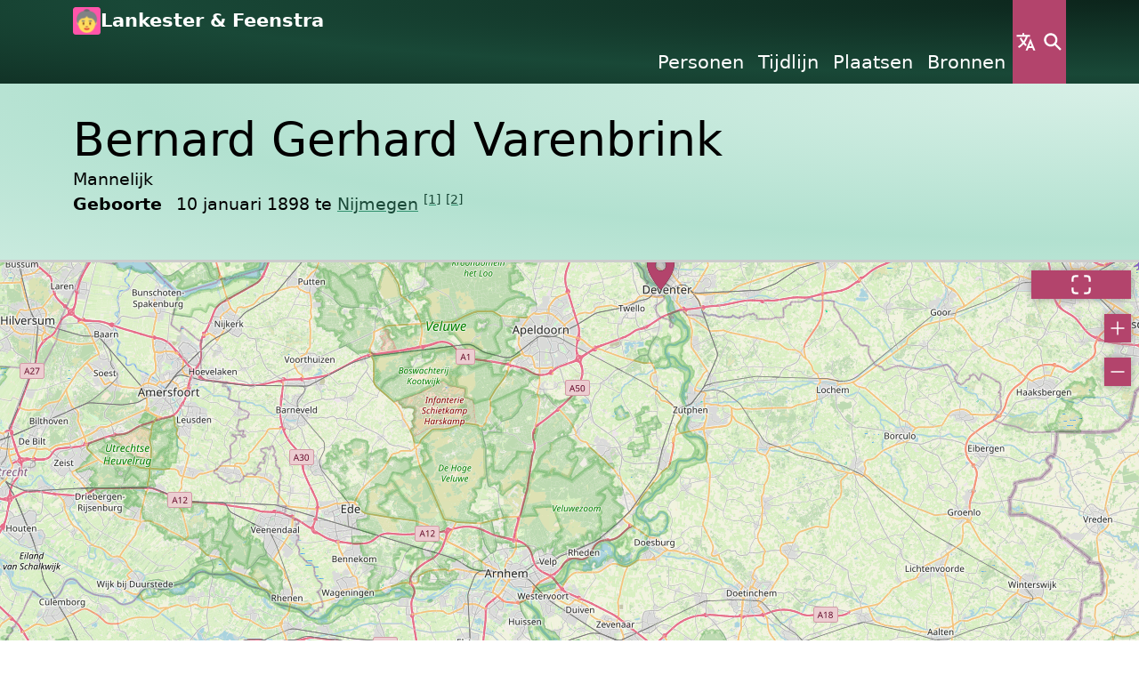

--- FILE ---
content_type: text/html
request_url: https://ancestry.bartfeenstra.com/nl/person/I0811/
body_size: 5975
content:
<!doctype html>
<html lang="nl-NL">
<head>
<title>Bernard Gerhard Varenbrink - Lankester &amp; Feenstra</title>
<meta charset="utf-8">
<meta name="viewport" content="width=device-width, initial-scale=1">
<meta name="generator" content="Betty (https://betty.readthedocs.io)">
    <meta name="author" content="Bart Feenstra">
<meta name="og:title" content="Bernard Gerhard Varenbrink">
<meta name="og:site_name" content="Lankester &amp; Feenstra">
<meta name="twitter:title" content="Bernard Gerhard Varenbrink">
<meta name="twitter:card" content="summary_large_image">
    <link rel="canonical" href="https://ancestry.bartfeenstra.com/nl/person/I0811" hreflang="nl-NL" type="text/html">
            <link rel="alternate" href="/en/person/I0811" hreflang="en-US" type="text/html">

            <link rel="alternate" href="/uk/person/I0811" hreflang="uk" type="text/html">

        <script type="application/ld+json">
          {"$schema": "https://ancestry.bartfeenstra.com/schema.json#/$defs/personEntity", "@context": {"children": "https://schema.org/child", "names": "https://schema.org/name", "parents": "https://schema.org/parent", "siblings": "https://schema.org/sibling"}, "@id": "https://ancestry.bartfeenstra.com/person/I0811/index.json", "@type": "https://schema.org/Person", "children": [], "citations": [], "fileReferences": [], "gender": "male", "id": "I0811", "links": [], "names": [{"$schema": "https://ancestry.bartfeenstra.com/schema.json#/$defs/personNameEntity", "@context": {"affiliation": "https://schema.org/familyName", "individual": "https://schema.org/givenName"}, "affiliation": "Varenbrink", "citations": [], "id": "1fa01fab-32ea-44b1-9832-f8e106960c24", "individual": "Bernard Gerhard", "locale": "und", "person": "/person/I0811/index.json", "private": false}], "notes": [], "parents": ["/person/I0801/index.json", "/person/I0805/index.json"], "presences": [{"$schema": "https://ancestry.bartfeenstra.com/schema.json#/$defs/presenceEntity", "event": "/event/E1649/index.json", "id": "9dfa5722-9614-4089-9edc-a4b6ce426c01", "person": "/person/I0811/index.json", "private": false, "role": "subject"}, {"$schema": "https://ancestry.bartfeenstra.com/schema.json#/$defs/presenceEntity", "event": "/event/E1654/index.json", "id": "3fa398c9-bf5a-4e8c-983a-82a2ddf0ad2a", "person": "/person/I0811/index.json", "private": false, "role": "subject"}, {"$schema": "https://ancestry.bartfeenstra.com/schema.json#/$defs/presenceEntity", "event": "/event/E1655/index.json", "id": "d365b8be-8c38-4d5e-951a-aa7fe73251e6", "person": "/person/I0811/index.json", "private": false, "role": "subject"}], "private": false, "siblings": ["/person/I0810/index.json"]}
        </script>
        <link rel="alternate" href="/person/I0811/index.json" hreflang="und" type="application/json">
<link rel="icon" href="/logo.png">
<link rel="apple-touch-icon" href="/logo.png">
    <link rel="stylesheet" href="/css/webpack-vendor.css?b=f86ed4c6-e208-413e-b98a-782587e9e0c6">
    <link rel="stylesheet" href="/css/webpack/raspberry-mint.css?b=f86ed4c6-e208-413e-b98a-782587e9e0c6">
    <link rel="stylesheet" href="/css/webpack/maps.css?b=f86ed4c6-e208-413e-b98a-782587e9e0c6">
    <link rel="stylesheet" href="/css/webpack/trees.css?b=f86ed4c6-e208-413e-b98a-782587e9e0c6">
    <link rel="manifest" href="/betty.webmanifest">
</head>
<body>
<div class="visually-hidden-focusable h4 text-center my-3">
    <a href="#main-content">Skip to main content</a>
</div>

<div class="background-embellished" data-bs-theme="dark-secondary">
    <div class="container">
        <nav class="d-flex gap-2">
            <div class="d-flex flex-column flex-grow-1">
                <div class="d-flex gap-1">
                    <img src="/logo.png" alt="Het logo van 'Lankester &amp; Feenstra'" class="header-site-logo">
                    <a class="flex-grow-1 header-site-title no-link" href="/nl" title="Ga naar de voorpagina">
                        Lankester &amp; Feenstra
                    </a>
                </div>
                <div class="d-none d-md-block">
                    <ul class="d-flex gap-1 header-primary-navigation justify-content-end list-unstyled m-0">
                            <li>
                                <a href="/nl/person">            Personen
</a>
                            </li>
                            <li>
                                <a href="/nl/event">Tijdlijn</a>
                            </li>
                            <li>
                                <a href="/nl/place">            Plaatsen
</a>
                            </li>
                            <li>
                                <a href="/nl/source">            Bronnen
</a>
                            </li>
                    </ul>
                </div>
            </div>
    <button aria-controls="n a v - l a n g u a g e" class="header-entry-point button-language button-icon button button-primary" title="Taal" type="button" data-bs-toggle="modal" data-bs-target="#nav-language">Taal</button>
    <button aria-controls="n a v - s e a r c h" class="header-entry-point header-entry-point-search button-search button-icon button button-primary" title="Zoeken" type="button" data-bs-toggle="modal" data-bs-target="#nav-search">Zoeken</button>
    <button aria-controls="n a v - m e n u" class="d-block d-md-none header-entry-point button-menu button-icon button button-primary" title="Menu" type="button" data-bs-toggle="modal" data-bs-target="#nav-menu">Menu</button>
        </nav>
    </div>
</div>
<div class="modal" id="nav-menu">
    <div class="modal-sm modal-fullscreen-md-down modal-dialog">
        <div class="modal-content">
            <div class="modal-header">
                <h2 class="modal-title">Menu</h2>
    <button class="button-close button-icon button button-primary" title="Sluiten" type="button" data-bs-dismiss="modal">Sluiten</button>
            </div>
            <nav class="modal-body" tabindex="-1">
                    <div class="d-flex gap-2">
        <ul class="flex-grow-1 list-unstyled text-center">
                <li class="h6">
                    <a href="/nl/person">            Personen
</a>
                </li>
                <li class="h6">
                    <a href="/nl/event">Tijdlijn</a>
                </li>
                <li class="h6">
                    <a href="/nl/place">            Plaatsen
</a>
                </li>
                <li class="h6">
                    <a href="/nl/source">            Bronnen
</a>
                </li>
        </ul>
    <button aria-controls="n a v - l a n g u a g e" class="d-none d-md-inline header-entry-point button-language button-icon button button-primary" title="Taal" type="button" data-bs-toggle="modal" data-bs-target="#nav-language">Taal</button>
    <button aria-controls="n a v - s e a r c h" class="d-none d-md-inline header-entry-point button-search button-icon button button-primary" title="Zoeken" type="button" data-bs-toggle="modal" data-bs-target="#nav-search">Zoeken</button>
    </div>

            </nav>
        </div>
    </div>
</div><div class="modal" id="nav-language">
    <div class="modal-md modal-fullscreen-md-down modal-dialog">
        <div class="modal-content">
            <div class="modal-header">
                <h2 class="modal-title">Taal</h2>
    <button class="button-close button-icon button button-primary" title="Sluiten" type="button" data-bs-dismiss="modal">Sluiten</button>
            </div>
            <nav class="modal-body" tabindex="-1">
                    <ul class="list-unstyled text-center">
            <li class="h6 header-nav-link">
                <a href="/en/person/I0811" hreflang="en-US" lang="en-US" rel="alternate">English</a>
            </li>
            <li class="h6 header-nav-link">
                <a href="/nl/person/I0811" hreflang="nl-NL" lang="nl-NL" rel="alternate">Nederlands</a>
            </li>
            <li class="h6 header-nav-link">
                <a href="/uk/person/I0811" hreflang="uk" lang="uk" rel="alternate">українська</a>
            </li>
    </ul>

            </nav>
        </div>
    </div>
</div><div class="modal" id="nav-search">
    <div class="modal-fullscreen modal-dialog">
        <div class="modal-content">
            <div class="modal-header">
                <h2 class="modal-title">Zoeken</h2>
    <button class="button-close button-icon button button-primary" title="Sluiten" type="button" data-bs-dismiss="modal">Sluiten</button>
            </div>
            <nav class="modal-body" tabindex="-1">
                    <div class="container">
        <form id="search-form" data-betty-search-form-index="/nl/search-index.json" data-betty-search-form-filter-entity-type="{&#34;betty-search-form-filter-entity-type--file&#34;: &#34;file&#34;, &#34;betty-search-form-filter-entity-type--person&#34;: &#34;person&#34;, &#34;betty-search-form-filter-entity-type--place&#34;: &#34;place&#34;, &#34;betty-search-form-filter-entity-type--source&#34;: &#34;source&#34;}">
            <div class="align-items-end d-flex gap-2">
                <div class="flex-grow-1 form-control-text">
                    <label for="search-form-query" class="form-label">Zoekwoorden</label>
                    <input type="text" class="form-control" id="search-form-query">
                </div>
                <div>
<input value="Zoeken" class="button button-primary" type="submit">                </div>
            </div>
            <div class="mt-3 row">
                <div class="col col-12 col-md-4 col-lg-3">
                    <h3 class="h2 section-heading">Filters</h3>
    <div class="accordion" id="betty-generated--5">
            <div class="accordion-item">
                <h4 class="accordion-header h3">
                    <button class="accordion-button" type="button" data-bs-toggle="collapse"
                            data-bs-target="#betty-generated--5-1" aria-controls="betty-generated--5-1">
                        Entiteitstype
                    </button>
                </h4>
                <div id="betty-generated--5-1" class="accordion-collapse collapse" data-bs-parent="#betty-generated--5">
                    <div class="accordion-body">
                        <fieldset>
    <legend class="visually-hidden">Entiteitstype</legend>
<div class="search-form-filter-entity-type form-check">
    <input class="form-check-input" type="checkbox" value="file" checked id="betty-search-form-filter-entity-type--file">
    <label class="form-check-label" for="betty-search-form-filter-entity-type--file">Bestand</label>
</div><div class="search-form-filter-entity-type form-check">
    <input class="form-check-input" type="checkbox" value="person" checked id="betty-search-form-filter-entity-type--person">
    <label class="form-check-label" for="betty-search-form-filter-entity-type--person">Persoon</label>
</div><div class="search-form-filter-entity-type form-check">
    <input class="form-check-input" type="checkbox" value="place" checked id="betty-search-form-filter-entity-type--place">
    <label class="form-check-label" for="betty-search-form-filter-entity-type--place">Plaats</label>
</div><div class="search-form-filter-entity-type form-check">
    <input class="form-check-input" type="checkbox" value="source" checked id="betty-search-form-filter-entity-type--source">
    <label class="form-check-label" for="betty-search-form-filter-entity-type--source">Bron</label>
</div></fieldset>
                    </div>
                </div>
            </div>
    </div>
    <button class="mt-3 button button-secondary" id="search-form-filter-reset" type="button">Reset</button>
                </div>
                <div class="col col-12 col-md-8 col-lg-9 mt-3 mt-md-0">
                    <div id="search-results-container"></div>
                </div>
            </div>
        </form>
    </div>

            </nav>
        </div>
    </div>
</div><div id="main-content"></div>
<div class="background-embellished py-3" data-bs-theme="light-secondary">
    <div class="container">
        <div class="row row-gap-3">
            <div class="col col-12 col-sm-9">
                <h1 class="page-intro-title"><span lang="und" dir="auto">Bernard Gerhard Varenbrink</span></h1>
<div class="small">            <p class="m-0">Mannelijk</p>
<dl class="d-table"><div class="d-table-row">
                        <dt class="d-table-cell pe-2">
                            Geboorte
                        </dt>
                        <dd class="d-table-cell">
                            10 januari 1898 te <a href="/nl/place/P0191"><span lang="und" dir="auto">Nijmegen</span></a> <sup><a href="#reference-1">[1]</a></sup> <sup><a href="#reference-2">[2]</a></sup>
                        </dd>
                    </div></dl></div>            </div>
        </div>
    </div>
</div>

        <div class="map-section">
                <div class="map" id="betty-generated--6" data-betty-maps-places="[[51.83333333, 5.86666667, &#34;/nl/place/P0191/-maps-place-preview.html&#34;], [52.25, 6.15, &#34;/nl/place/P0090/-maps-place-preview.html&#34;]]" tabindex="0"></div>

            <div class="map-attribution py-1">
                <div class="container">
                    <div class="row">
                        <div class="col-12 col-lg-8">
                            <small>
Copyright <a href="https://www.openstreetmap.org/copyright">OpenStreetMap</a>-bijdragers                            </small>
                        </div>
                    </div>
                </div>
            </div>
        </div>


<div class="container my-5">
        <section id="family" class="section">
            <h2 class="section-heading">
Familie<sup>
    <a href="/nl/person/I0811#family" title="Permanente link naar dit onderdeel."
       class="permalink">
        <span class="permalink-wrapper">
            <span class="visually-hidden">Permanente link naar dit onderdeel.</span>
        </span>
    </a>
</sup>            </h2>
                <div class="mt-2 row row-cols-1 row-cols-lg-2 row-cols-xxl-3 row-gap-3">
                    <div class="col d-flex flex-column justify-content-center">
                        <p>
Hen is het kind van <a href="/nl/person/I0801">Albert Varenbrink</a>, <a href="/nl/person/I0805">Mathilda Grunwald</a>.
Hen groeide op met een brus.                        </p>
                    </div>
                        <div class="col">
                            <div class="card">
                                <div class="card-body"><a href="/nl/person/I0810">Elise Henriette Mathilde Varenbrink</a><div class="small">            <p class="m-0">Vrouwelijk</p>
<dl class="d-table"><div class="d-table-row">
                        <dt class="d-table-cell pe-2">
                            Geboorte
                        </dt>
                        <dd class="d-table-cell">
                            25 juni 1896 te <a href="/nl/place/P0191"><span lang="und" dir="auto">Nijmegen</span></a> <sup><a href="#reference-2">[2]</a></sup> <sup><a href="#reference-3">[3]</a></sup>
                        </dd>
                    </div><div class="d-table-row">
                        <dt class="d-table-cell pe-2">
                            Overlijden
                        </dt>
                        <dd class="d-table-cell">
                            ergens na ongeveer 12 mei 1917 <sup><a href="#reference-4">[4]</a></sup>
                        </dd>
                    </div></dl></div></div>
                            </div>
                        </div>
                </div>

        </section>
    </div>

    <div class="tree-section">
<div class="tree" id="betty-generated--7">
    <div class="tree-content" data-betty-person="I0811" data-betty-people="/nl/people.json"></div>
    <button class="overlay-background-contrast button-full-screen button-icon button button-primary" title="Schakel volledig scherm" type="button" data-betty-full-screen-target="betty-generated--7">Schakel volledig scherm</button>
</div>
    </div>

<div class="container my-5">
        <div class="row">
            <div class="col col-12">
                <section id="timeline" class="section">
                    <h2 class="section-heading">
Tijdlijn<sup>
    <a href="/nl/person/I0811#timeline" title="Permanente link naar dit onderdeel."
       class="permalink">
        <span class="permalink-wrapper">
            <span class="visually-hidden">Permanente link naar dit onderdeel.</span>
        </span>
    </a>
</sup>                    </h2>
                        <ul class="timeline" style="--timeline-item-count: 7;">
            <li class="timeline-attendee timeline-attendee--subject">
<a href="/nl/event/E1649">Geboorte</a><div class="small">
10 januari 1898 te <a href="/nl/place/P0191"><span lang="und" dir="auto">Nijmegen</span></a> <sup><a href="#reference-1">[1]</a></sup> <sup><a href="#reference-2">[2]</a></sup></div>            </li>
            <li class="timeline-attendee timeline-attendee--subject">
<a href="/nl/event/E1654">Woonplaats</a><div class="small">
ergens voor 31 oktober 1902 te <a href="/nl/place/P0191"><span lang="und" dir="auto">Nijmegen</span></a> <sup><a href="#reference-2">[2]</a></sup></div>            </li>
            <li class="timeline-attendee timeline-attendee--subject">
<a href="/nl/event/E1655">Woonplaats</a><div class="small">
ergens na 31 oktober 1902 te <a href="/nl/place/P0090"><span lang="und" dir="auto">Deventer</span></a> <sup><a href="#reference-2">[2]</a></sup></div>            </li>
            <li>
<a href="/nl/event/E1661">Overlijden</a> van <a href="/nl/person/I0801">Albert Varenbrink</a><div class="small">
2 januari 1915 te <a href="/nl/place/P0138"><span lang="und" dir="auto">Rotterdam</span></a> <sup><a href="#reference-5">[5]</a></sup> <sup><a href="#reference-6">[6]</a></sup></div>            </li>
            <li>
<a href="/nl/event/E1630">Overlijden</a> van <a href="/nl/person/I0797">Jenneken Korteling</a><div class="small">
ergens na 2 januari 1915 <sup><a href="#reference-5">[5]</a></sup></div>            </li>
            <li>
<a href="/nl/event/7a8eff24-3402-56e2-a870-d32cdd3b0474">Overlijden</a> van <a href="/nl/person/I0810">Elise Henriette Mathilde Varenbrink</a><div class="small">
ergens na ongeveer 12 mei 1917 <sup><a href="#reference-4">[4]</a></sup></div>            </li>
            <li>
<a href="/nl/event/E1677">Overlijden</a> van <a href="/nl/person/I0805">Mathilda Grunwald</a><div class="small">
13 mei 1936 te <a href="/nl/place/P0259"><span lang="und" dir="auto">Soest</span></a> <sup><a href="#reference-7">[7]</a></sup></div>            </li>
    </ul>

                </section>
            </div>
        </div>
    </div>
    <div class="my-5 py-5" data-bs-theme="dark">
        <div class="container">
            <section id="media" class="section">
                <div class="row">
                    <div class="col col-12 col-lg-8">
                        <h2 class="section-heading">
Media<sup>
    <a href="/nl/person/I0811#media" title="Permanente link naar dit onderdeel."
       class="permalink">
        <span class="permalink-wrapper">
            <span class="visually-hidden">Permanente link naar dit onderdeel.</span>
        </span>
    </a>
</sup>                        </h2>
                    </div>
                </div>
                <div class="media row row-cols-md-2 row-cols-lg-3 row-cols-xxl-4">
                        <div class="col media-file mt-3 position-relative">
                                <figure>
                                    <picture>
                                        <source srcset="/file/O0386-900x900-2x0x42x52.jpg" media="(min-width: 500px)">
                                        <img src="/file/O0386-500x500-2x0x42x52.jpg" alt="Civil registry of births, Nijmegen, 1898, records 25-28" class="image">
                                    </picture>
                                    <figcaption class="mt-1 small text-truncate"><span lang="und" dir="auto">Civil registry of births, Nijmegen, 1898, records 25-28</span></figcaption>
                                </figure>
                            <a href="/nl/file/O0386" class="stretched-link"><span class="visually-hidden">View <span lang="und" dir="auto">Civil registry of births, Nijmegen, 1898, records 25-28</span></span></a>
                        </div>
                        <div class="col media-file mt-3 position-relative">
                                <figure>
                                    <picture>
                                        <source srcset="/file/O0387-900x900.jpeg" media="(min-width: 500px)">
                                        <img src="/file/O0387-500x500.jpeg" alt="Population registry, Nijmegen, 1900-1910, wijk C, part 10, sheet 148" class="image">
                                    </picture>
                                    <figcaption class="mt-1 small text-truncate"><span lang="und" dir="auto">Population registry, Nijmegen, 1900-1910, wijk C, part 10, sheet 148</span></figcaption>
                                </figure>
                            <a href="/nl/file/O0387" class="stretched-link"><span class="visually-hidden">View <span lang="und" dir="auto">Population registry, Nijmegen, 1900-1910, wijk C, part 10, sheet 148</span></span></a>
                        </div>
                </div>
            </section>
        </div>
    </div>
    <div class="background-embellished mt-5 py-5" data-bs-theme="light-secondary">
        <div class="container">
            <section id="references" class="section">
                <h2 class="section-heading">
Referenties<sup>
    <a href="/nl/person/I0811#references" title="Permanente link naar dit onderdeel."
       class="permalink">
        <span class="permalink-wrapper">
            <span class="visually-hidden">Permanente link naar dit onderdeel.</span>
        </span>
    </a>
</sup>                </h2>
                <ol>
                        <li id="reference-1" class="reference">
Gemeente Nijmegen. <i>"<a href="/nl/source/S0110"><span lang="und" dir="auto">Burgerlijke Stand Nijmegen</span></a>"</i>. Nijmegen, <a href="/nl/citation/C0375">Birth record for Bernard Gerhard Varenbrink, civil registry of births, Nijmegen, 1898-01-10, record 25</a>.                        </li>
                        <li id="reference-2" class="reference">
Gemeente Nijmegen. <i>"<a href="/nl/source/S0111"><span lang="und" dir="auto">Bevolkingsregister Nijmegen</span></a>"</i>. Nijmegen, <a href="/nl/citation/C0376">Population registry, Nijmegen, 1900-1910, wijk C, part 10, sheet 148</a>.                        </li>
                        <li id="reference-3" class="reference">
Gemeente Nijmegen. <i>"<a href="/nl/source/S0110"><span lang="und" dir="auto">Burgerlijke Stand Nijmegen</span></a>"</i>. Nijmegen, <a href="/nl/citation/C0374">Birth record for Elise Henriette Mathilde Varenbrink, civil registry of births, Nijmegen, 1896-06-26, record 607</a>.                        </li>
                        <li id="reference-4" class="reference">
Gemeente Leiden. <i>"<a href="/nl/source/S0113"><span lang="und" dir="auto">Burgerlijke Stand Leiden</span></a>"</i>. Leiden, <a href="/nl/citation/C0380">Marriage record for Johan Hendrik van Doorne &amp; Elise Henriette Mathilde Varenbrink, civil registry of marriages, Leiden, 1917-05-12, record 156</a>.                        </li>
                        <li id="reference-5" class="reference">
Gemeente Utrecht. <i>"<a href="/nl/source/S0112"><span lang="und" dir="auto">Burgerlijke Stand Utrecht</span></a>"</i>. Utrecht, <a href="/nl/citation/C0379">Death record for Albert Varenbrink, civil registry of deaths, Utrecht, 1915-01-12, record 79</a>.                        </li>
                        <li id="reference-6" class="reference">
Gemeente Rotterdam. <i>"<a href="/nl/source/S0086"><span lang="und" dir="auto">Burgerlijke Stand Rotterdam</span></a>"</i>. Rotterdam, <a href="/nl/citation/C0378">Extract of the death record for Albert Varenbrink, Rotterdam, 1915-01-02</a>. Opgevraagd op 12 februari 2020.                        </li>
                        <li id="reference-7" class="reference">
Gemeente Soest. <i>"<a href="/nl/source/S0114"><span lang="und" dir="auto">Burgerlijke Stand Soest</span></a>"</i>. Soest, <a href="/nl/citation/C0381">Death record for Mathilda Grunwald, civil registry of deaths, Soest, 1936-05-14, record 83</a>.                        </li>
                </ol>
            </section>
        </div>
    </div>
<div class="background-embellished py-5" data-bs-theme="dark-secondary">
    <div class="container">
        <div class="row">
            <div class="col col-12 col-lg-6 p-3">
                <p>
                    <span lang="und" dir="auto">© Copyright Bart Feenstra, tenzij anders vermeld</span>
                </p>
                <p>
                    Alle rechten voorbehouden
                </p>
            </div>
            <div class="col col-12 col-lg-6 p-3">
                    <p>
Laatst bijgewerkt op 2 augustus 2025                    </p>
                    <p>
                        <a href="/api">API-documentatie</a>
                    </p>
                    <p>
                        <a href="/nl/person/I0000">Over de auteur</a>
                    </p>
            </div>
        </div>
        <div class="d-flex justify-content-center">
            <div class="mt-3 pt-3 px-2 border-top border-white">
                <small>Een familieverhaal verteld door <a href="https://betty.readthedocs.io">Betty👵</a></small>
            </div>
        </div>
    </div>
</div><script type="application/ld+json">
    [{"@context": "https://schema.org", "@type": "BreadcrumbList", "itemListElement": [{"position": 1, "@type": "ListItem", "name": "Personen", "item": "https://ancestry.bartfeenstra.com/nl/person"}, {"position": 2, "@type": "ListItem", "name": "Bernard Gerhard Varenbrink", "item": "https://ancestry.bartfeenstra.com/nl/person/I0811"}]}]
</script><span id="webpack-entry-loader" data-webpack-entry-loader="maps:raspberry-mint:trees"></span>    <script src="/js/webpack-entry-loader.js?b=f86ed4c6-e208-413e-b98a-782587e9e0c6" defer></script>
</body>
</html>

--- FILE ---
content_type: application/javascript
request_url: https://ancestry.bartfeenstra.com/js/webpack/165.js?b=f86ed4c6-e208-413e-b98a-782587e9e0c6
body_size: 431692
content:
"use strict";(self.webpackChunk_betty_py_betty_extension_webpack=self.webpackChunk_betty_py_betty_extension_webpack||[]).push([[165],{90165:(e,t,n)=>{function r(e,t){(null==t||t>e.length)&&(t=e.length);for(var n=0,r=Array(t);n<t;n++)r[n]=e[n];return r}function a(e,t){if(!(e instanceof t))throw new TypeError("Cannot call a class as a function")}function i(e,t,n){return t&&function(e,t){for(var n=0;n<t.length;n++){var r=t[n];r.enumerable=r.enumerable||!1,r.configurable=!0,"value"in r&&(r.writable=!0),Object.defineProperty(e,c(r.key),r)}}(e.prototype,t),Object.defineProperty(e,"prototype",{writable:!1}),e}function o(e,t){var n="undefined"!=typeof Symbol&&e[Symbol.iterator]||e["@@iterator"];if(!n){if(Array.isArray(e)||(n=h(e))||t){n&&(e=n);var r=0,a=function(){};return{s:a,n:function(){return r>=e.length?{done:!0}:{done:!1,value:e[r++]}},e:function(e){throw e},f:a}}throw new TypeError("Invalid attempt to iterate non-iterable instance.\nIn order to be iterable, non-array objects must have a [Symbol.iterator]() method.")}var i,o=!0,s=!1;return{s:function(){n=n.call(e)},n:function(){var e=n.next();return o=e.done,e},e:function(e){s=!0,i=e},f:function(){try{o||null==n.return||n.return()}finally{if(s)throw i}}}}function s(e,t,n){return(t=c(t))in e?Object.defineProperty(e,t,{value:n,enumerable:!0,configurable:!0,writable:!0}):e[t]=n,e}function l(e,t){return function(e){if(Array.isArray(e))return e}(e)||function(e,t){var n=null==e?null:"undefined"!=typeof Symbol&&e[Symbol.iterator]||e["@@iterator"];if(null!=n){var r,a,i,o,s=[],l=!0,u=!1;try{if(i=(n=n.call(e)).next,0===t){if(Object(n)!==n)return;l=!1}else for(;!(l=(r=i.call(n)).done)&&(s.push(r.value),s.length!==t);l=!0);}catch(e){u=!0,a=e}finally{try{if(!l&&null!=n.return&&(o=n.return(),Object(o)!==o))return}finally{if(u)throw a}}return s}}(e,t)||h(e,t)||function(){throw new TypeError("Invalid attempt to destructure non-iterable instance.\nIn order to be iterable, non-array objects must have a [Symbol.iterator]() method.")}()}function u(e){return function(e){if(Array.isArray(e))return r(e)}(e)||function(e){if("undefined"!=typeof Symbol&&null!=e[Symbol.iterator]||null!=e["@@iterator"])return Array.from(e)}(e)||h(e)||function(){throw new TypeError("Invalid attempt to spread non-iterable instance.\nIn order to be iterable, non-array objects must have a [Symbol.iterator]() method.")}()}function c(e){var t=function(e,t){if("object"!=typeof e||!e)return e;var n=e[Symbol.toPrimitive];if(void 0!==n){var r=n.call(e,t);if("object"!=typeof r)return r;throw new TypeError("@@toPrimitive must return a primitive value.")}return String(e)}(e,"string");return"symbol"==typeof t?t:t+""}function d(e){return d="function"==typeof Symbol&&"symbol"==typeof Symbol.iterator?function(e){return typeof e}:function(e){return e&&"function"==typeof Symbol&&e.constructor===Symbol&&e!==Symbol.prototype?"symbol":typeof e},d(e)}function h(e,t){if(e){if("string"==typeof e)return r(e,t);var n={}.toString.call(e).slice(8,-1);return"Object"===n&&e.constructor&&(n=e.constructor.name),"Map"===n||"Set"===n?Array.from(e):"Arguments"===n||/^(?:Ui|I)nt(?:8|16|32)(?:Clamped)?Array$/.test(n)?r(e,t):void 0}}n.d(t,{A:()=>Kh});var f="undefined"==typeof window?null:window,p=f?f.navigator:null;f&&f.document;var v,g,y,m,b,x,w,E,k,T,C,P,S,B,D,_,A,M,R,I,N,L,z,O,V,F,X,j,Y=d(""),q=d({}),W=d(function(){}),U="undefined"==typeof HTMLElement?"undefined":d(HTMLElement),H=function(e){return e&&e.instanceString&&G(e.instanceString)?e.instanceString():null},K=function(e){return null!=e&&d(e)==Y},G=function(e){return null!=e&&d(e)===W},Z=function(e){return!ee(e)&&(Array.isArray?Array.isArray(e):null!=e&&e instanceof Array)},$=function(e){return null!=e&&d(e)===q&&!Z(e)&&e.constructor===Object},Q=function(e){return null!=e&&d(e)===d(1)&&!isNaN(e)},J=function(e){return"undefined"===U?void 0:null!=e&&e instanceof HTMLElement},ee=function(e){return te(e)||ne(e)},te=function(e){return"collection"===H(e)&&e._private.single},ne=function(e){return"collection"===H(e)&&!e._private.single},re=function(e){return"core"===H(e)},ae=function(e){return"stylesheet"===H(e)},ie=function(e){return null==e||!(""!==e&&!e.match(/^\s+$/))},oe=function(e){return function(e){return null!=e&&d(e)===q}(e)&&G(e.then)},se=function(e,t){t||(t=function(){if(1===arguments.length)return arguments[0];if(0===arguments.length)return"undefined";for(var e=[],t=0;t<arguments.length;t++)e.push(arguments[t]);return e.join("$")});var n=function(){var r,a=arguments,i=t.apply(this,a),o=n.cache;return(r=o[i])||(r=o[i]=e.apply(this,a)),r};return n.cache={},n},le=se(function(e){return e.replace(/([A-Z])/g,function(e){return"-"+e.toLowerCase()})}),ue=se(function(e){return e.replace(/(-\w)/g,function(e){return e[1].toUpperCase()})}),ce=se(function(e,t){return e+t[0].toUpperCase()+t.substring(1)},function(e,t){return e+"$"+t}),de=function(e){return ie(e)?e:e.charAt(0).toUpperCase()+e.substring(1)},he=function(e,t){return e.slice(-1*t.length)===t},fe="(?:[-+]?(?:(?:\\d+|\\d*\\.\\d+)(?:[Ee][+-]?\\d+)?))",pe="rgb[a]?\\(("+fe+"[%]?)\\s*,\\s*("+fe+"[%]?)\\s*,\\s*("+fe+"[%]?)(?:\\s*,\\s*("+fe+"))?\\)",ve="rgb[a]?\\((?:"+fe+"[%]?)\\s*,\\s*(?:"+fe+"[%]?)\\s*,\\s*(?:"+fe+"[%]?)(?:\\s*,\\s*(?:"+fe+"))?\\)",ge="hsl[a]?\\(("+fe+")\\s*,\\s*("+fe+"[%])\\s*,\\s*("+fe+"[%])(?:\\s*,\\s*("+fe+"))?\\)",ye="hsl[a]?\\((?:"+fe+")\\s*,\\s*(?:"+fe+"[%])\\s*,\\s*(?:"+fe+"[%])(?:\\s*,\\s*(?:"+fe+"))?\\)",me=function(e,t){return e<t?-1:e>t?1:0},be=null!=Object.assign?Object.assign.bind(Object):function(e){for(var t=arguments,n=1;n<t.length;n++){var r=t[n];if(null!=r)for(var a=Object.keys(r),i=0;i<a.length;i++){var o=a[i];e[o]=r[o]}}return e},xe=function(e){return(Z(e)?e:null)||function(e){return we[e.toLowerCase()]}(e)||function(e){if((4===e.length||7===e.length)&&"#"===e[0]){var t,n,r,a=16;return 4===e.length?(t=parseInt(e[1]+e[1],a),n=parseInt(e[2]+e[2],a),r=parseInt(e[3]+e[3],a)):(t=parseInt(e[1]+e[2],a),n=parseInt(e[3]+e[4],a),r=parseInt(e[5]+e[6],a)),[t,n,r]}}(e)||function(e){var t,n=new RegExp("^"+pe+"$").exec(e);if(n){t=[];for(var r=[],a=1;a<=3;a++){var i=n[a];if("%"===i[i.length-1]&&(r[a]=!0),i=parseFloat(i),r[a]&&(i=i/100*255),i<0||i>255)return;t.push(Math.floor(i))}var o=r[1]||r[2]||r[3],s=r[1]&&r[2]&&r[3];if(o&&!s)return;var l=n[4];if(void 0!==l){if((l=parseFloat(l))<0||l>1)return;t.push(l)}}return t}(e)||function(e){var t,n,r,a,i,o,s,l;function u(e,t,n){return n<0&&(n+=1),n>1&&(n-=1),n<1/6?e+6*(t-e)*n:n<.5?t:n<2/3?e+(t-e)*(2/3-n)*6:e}var c=new RegExp("^"+ge+"$").exec(e);if(c){if((n=parseInt(c[1]))<0?n=(360- -1*n%360)%360:n>360&&(n%=360),n/=360,(r=parseFloat(c[2]))<0||r>100)return;if(r/=100,(a=parseFloat(c[3]))<0||a>100)return;if(a/=100,void 0!==(i=c[4])&&((i=parseFloat(i))<0||i>1))return;if(0===r)o=s=l=Math.round(255*a);else{var d=a<.5?a*(1+r):a+r-a*r,h=2*a-d;o=Math.round(255*u(h,d,n+1/3)),s=Math.round(255*u(h,d,n)),l=Math.round(255*u(h,d,n-1/3))}t=[o,s,l,i]}return t}(e)},we={transparent:[0,0,0,0],aliceblue:[240,248,255],antiquewhite:[250,235,215],aqua:[0,255,255],aquamarine:[127,255,212],azure:[240,255,255],beige:[245,245,220],bisque:[255,228,196],black:[0,0,0],blanchedalmond:[255,235,205],blue:[0,0,255],blueviolet:[138,43,226],brown:[165,42,42],burlywood:[222,184,135],cadetblue:[95,158,160],chartreuse:[127,255,0],chocolate:[210,105,30],coral:[255,127,80],cornflowerblue:[100,149,237],cornsilk:[255,248,220],crimson:[220,20,60],cyan:[0,255,255],darkblue:[0,0,139],darkcyan:[0,139,139],darkgoldenrod:[184,134,11],darkgray:[169,169,169],darkgreen:[0,100,0],darkgrey:[169,169,169],darkkhaki:[189,183,107],darkmagenta:[139,0,139],darkolivegreen:[85,107,47],darkorange:[255,140,0],darkorchid:[153,50,204],darkred:[139,0,0],darksalmon:[233,150,122],darkseagreen:[143,188,143],darkslateblue:[72,61,139],darkslategray:[47,79,79],darkslategrey:[47,79,79],darkturquoise:[0,206,209],darkviolet:[148,0,211],deeppink:[255,20,147],deepskyblue:[0,191,255],dimgray:[105,105,105],dimgrey:[105,105,105],dodgerblue:[30,144,255],firebrick:[178,34,34],floralwhite:[255,250,240],forestgreen:[34,139,34],fuchsia:[255,0,255],gainsboro:[220,220,220],ghostwhite:[248,248,255],gold:[255,215,0],goldenrod:[218,165,32],gray:[128,128,128],grey:[128,128,128],green:[0,128,0],greenyellow:[173,255,47],honeydew:[240,255,240],hotpink:[255,105,180],indianred:[205,92,92],indigo:[75,0,130],ivory:[255,255,240],khaki:[240,230,140],lavender:[230,230,250],lavenderblush:[255,240,245],lawngreen:[124,252,0],lemonchiffon:[255,250,205],lightblue:[173,216,230],lightcoral:[240,128,128],lightcyan:[224,255,255],lightgoldenrodyellow:[250,250,210],lightgray:[211,211,211],lightgreen:[144,238,144],lightgrey:[211,211,211],lightpink:[255,182,193],lightsalmon:[255,160,122],lightseagreen:[32,178,170],lightskyblue:[135,206,250],lightslategray:[119,136,153],lightslategrey:[119,136,153],lightsteelblue:[176,196,222],lightyellow:[255,255,224],lime:[0,255,0],limegreen:[50,205,50],linen:[250,240,230],magenta:[255,0,255],maroon:[128,0,0],mediumaquamarine:[102,205,170],mediumblue:[0,0,205],mediumorchid:[186,85,211],mediumpurple:[147,112,219],mediumseagreen:[60,179,113],mediumslateblue:[123,104,238],mediumspringgreen:[0,250,154],mediumturquoise:[72,209,204],mediumvioletred:[199,21,133],midnightblue:[25,25,112],mintcream:[245,255,250],mistyrose:[255,228,225],moccasin:[255,228,181],navajowhite:[255,222,173],navy:[0,0,128],oldlace:[253,245,230],olive:[128,128,0],olivedrab:[107,142,35],orange:[255,165,0],orangered:[255,69,0],orchid:[218,112,214],palegoldenrod:[238,232,170],palegreen:[152,251,152],paleturquoise:[175,238,238],palevioletred:[219,112,147],papayawhip:[255,239,213],peachpuff:[255,218,185],peru:[205,133,63],pink:[255,192,203],plum:[221,160,221],powderblue:[176,224,230],purple:[128,0,128],red:[255,0,0],rosybrown:[188,143,143],royalblue:[65,105,225],saddlebrown:[139,69,19],salmon:[250,128,114],sandybrown:[244,164,96],seagreen:[46,139,87],seashell:[255,245,238],sienna:[160,82,45],silver:[192,192,192],skyblue:[135,206,235],slateblue:[106,90,205],slategray:[112,128,144],slategrey:[112,128,144],snow:[255,250,250],springgreen:[0,255,127],steelblue:[70,130,180],tan:[210,180,140],teal:[0,128,128],thistle:[216,191,216],tomato:[255,99,71],turquoise:[64,224,208],violet:[238,130,238],wheat:[245,222,179],white:[255,255,255],whitesmoke:[245,245,245],yellow:[255,255,0],yellowgreen:[154,205,50]},Ee=function(e){for(var t=e.map,n=e.keys,r=n.length,a=0;a<r;a++){var i=n[a];if($(i))throw Error("Tried to set map with object key");a<n.length-1?(null==t[i]&&(t[i]={}),t=t[i]):t[i]=e.value}},ke=function(e){for(var t=e.map,n=e.keys,r=n.length,a=0;a<r;a++){var i=n[a];if($(i))throw Error("Tried to get map with object key");if(null==(t=t[i]))return t}return t},Te="undefined"!=typeof globalThis?globalThis:"undefined"!=typeof window?window:"undefined"!=typeof global?global:"undefined"!=typeof self?self:{};function Ce(e){return e&&e.__esModule&&Object.prototype.hasOwnProperty.call(e,"default")?e.default:e}function Pe(){if(g)return v;return g=1,v=function(e){var t=typeof e;return null!=e&&("object"==t||"function"==t)}}function Se(){if(x)return b;x=1;var e=function(){if(m)return y;m=1;var e="object"==typeof Te&&Te&&Te.Object===Object&&Te;return y=e}(),t="object"==typeof self&&self&&self.Object===Object&&self,n=e||t||Function("return this")();return b=n}function Be(){if(P)return C;P=1;var e=function(){if(T)return k;T=1;var e=/\s/;return k=function(t){for(var n=t.length;n--&&e.test(t.charAt(n)););return n},k}(),t=/^\s+/;return C=function(n){return n?n.slice(0,e(n)+1).replace(t,""):n},C}function De(){if(B)return S;B=1;var e=Se().Symbol;return S=e}function _e(){if(I)return R;I=1;var e=De(),t=function(){if(_)return D;_=1;var e=De(),t=Object.prototype,n=t.hasOwnProperty,r=t.toString,a=e?e.toStringTag:void 0;return D=function(e){var t=n.call(e,a),i=e[a];try{e[a]=void 0;var o=!0}catch(e){}var s=r.call(e);return o&&(t?e[a]=i:delete e[a]),s}}(),n=function(){if(M)return A;M=1;var e=Object.prototype.toString;return A=function(t){return e.call(t)}}(),r=e?e.toStringTag:void 0;return R=function(e){return null==e?void 0===e?"[object Undefined]":"[object Null]":r&&r in Object(e)?t(e):n(e)}}function Ae(){if(O)return z;O=1;var e=_e(),t=L?N:(L=1,N=function(e){return null!=e&&"object"==typeof e});return z=function(n){return"symbol"==typeof n||t(n)&&"[object Symbol]"==e(n)}}var Me=Ce(function(){if(j)return X;j=1;var e=Pe(),t=function(){if(E)return w;E=1;var e=Se();return w=function(){return e.Date.now()}}(),n=function(){if(F)return V;F=1;var e=Be(),t=Pe(),n=Ae(),r=/^[-+]0x[0-9a-f]+$/i,a=/^0b[01]+$/i,i=/^0o[0-7]+$/i,o=parseInt;return V=function(s){if("number"==typeof s)return s;if(n(s))return NaN;if(t(s)){var l="function"==typeof s.valueOf?s.valueOf():s;s=t(l)?l+"":l}if("string"!=typeof s)return 0===s?s:+s;s=e(s);var u=a.test(s);return u||i.test(s)?o(s.slice(2),u?2:8):r.test(s)?NaN:+s}}(),r=Math.max,a=Math.min;return X=function(i,o,s){var l,u,c,d,h,f,p=0,v=!1,g=!1,y=!0;if("function"!=typeof i)throw new TypeError("Expected a function");function m(e){var t=l,n=u;return l=u=void 0,p=e,d=i.apply(n,t)}function b(e){var t=e-f;return void 0===f||t>=o||t<0||g&&e-p>=c}function x(){var e=t();if(b(e))return w(e);h=setTimeout(x,function(e){var t=o-(e-f);return g?a(t,c-(e-p)):t}(e))}function w(e){return h=void 0,y&&l?m(e):(l=u=void 0,d)}function E(){var e=t(),n=b(e);if(l=arguments,u=this,f=e,n){if(void 0===h)return function(e){return p=e,h=setTimeout(x,o),v?m(e):d}(f);if(g)return clearTimeout(h),h=setTimeout(x,o),m(f)}return void 0===h&&(h=setTimeout(x,o)),d}return o=n(o)||0,e(s)&&(v=!!s.leading,c=(g="maxWait"in s)?r(n(s.maxWait)||0,o):c,y="trailing"in s?!!s.trailing:y),E.cancel=function(){void 0!==h&&clearTimeout(h),p=0,l=f=u=h=void 0},E.flush=function(){return void 0===h?d:w(t())},E}}()),Re=f?f.performance:null,Ie=Re&&Re.now?function(){return Re.now()}:function(){return Date.now()},Ne=function(){if(f){if(f.requestAnimationFrame)return function(e){f.requestAnimationFrame(e)};if(f.mozRequestAnimationFrame)return function(e){f.mozRequestAnimationFrame(e)};if(f.webkitRequestAnimationFrame)return function(e){f.webkitRequestAnimationFrame(e)};if(f.msRequestAnimationFrame)return function(e){f.msRequestAnimationFrame(e)}}return function(e){e&&setTimeout(function(){e(Ie())},1e3/60)}}(),Le=function(e){return Ne(e)},ze=Ie,Oe=9261,Ve=5381,Fe=function(e){for(var t,n=arguments.length>1&&void 0!==arguments[1]?arguments[1]:Oe;!(t=e.next()).done;)n=65599*n+t.value|0;return n},Xe=function(e){return 65599*(arguments.length>1&&void 0!==arguments[1]?arguments[1]:Oe)+e|0},je=function(e){var t=arguments.length>1&&void 0!==arguments[1]?arguments[1]:Ve;return(t<<5)+t+e|0},Ye=function(e){return 2097152*e[0]+e[1]},qe=function(e,t){return[Xe(e[0],t[0]),je(e[1],t[1])]},We=function(e,t){var n={value:0,done:!1},r=0,a=e.length;return Fe({next:function(){return r<a?n.value=e[r++]:n.done=!0,n}},t)},Ue=function(e,t){var n={value:0,done:!1},r=0,a=e.length;return Fe({next:function(){return r<a?n.value=e.charCodeAt(r++):n.done=!0,n}},t)},He=function(){return Ke(arguments)},Ke=function(e){for(var t,n=0;n<e.length;n++){var r=e[n];t=0===n?Ue(r):Ue(r,t)}return t};function Ge(e,t,n){if(0===n)return e;var r=(t.x1+t.x2)/2,a=(t.y1+t.y2)/2,i=t.w/t.h,o=1/i,s=function(e,t,n,r,a){var i=a*Math.PI/180;return{x:Math.cos(i)*(e-n)-Math.sin(i)*(t-r)+n,y:Math.sin(i)*(e-n)+Math.cos(i)*(t-r)+r}}(e.x,e.y,r,a,n),l=function(e,t,n,r,a,i){return{x:(e-n)*a+n,y:(t-r)*i+r}}(s.x,s.y,r,a,i,o);return{x:l.x,y:l.y}}var Ze=!0,$e=null!=console.warn,Qe=null!=console.trace,Je=Number.MAX_SAFE_INTEGER||9007199254740991,et=function(){return!0},tt=function(){return!1},nt=function(){return 0},rt=function(){},at=function(e){throw new Error(e)},it=function(e){if(void 0===e)return Ze;Ze=!!e},ot=function(e){it()&&($e?console.warn(e):(console.log(e),Qe&&console.trace()))},st=function(e){return null==e?e:Z(e)?e.slice():$(e)?function(e){return be({},e)}(e):e},lt=function(e,t){for(t=e="";e++<36;t+=51*e&52?(15^e?8^Math.random()*(20^e?16:4):4).toString(16):"-");return t},ut={},ct=function(){return ut},dt=function(e){var t=Object.keys(e);return function(n){for(var r={},a=0;a<t.length;a++){var i=t[a],o=null==n?void 0:n[i];r[i]=void 0===o?e[i]:o}return r}},ht=function(e,t,n){for(var r=e.length-1;r>=0;r--)e[r]===t&&e.splice(r,1)},ft=function(e){e.splice(0,e.length)},pt=function(e,t,n){return n&&(t=ce(n,t)),e[t]},vt=function(e,t,n,r){n&&(t=ce(n,t)),e[t]=r},gt="undefined"!=typeof Map?Map:function(){return i(function e(){a(this,e),this._obj={}},[{key:"set",value:function(e,t){return this._obj[e]=t,this}},{key:"delete",value:function(e){return this._obj[e]=void 0,this}},{key:"clear",value:function(){this._obj={}}},{key:"has",value:function(e){return void 0!==this._obj[e]}},{key:"get",value:function(e){return this._obj[e]}}])}(),yt=function(){return i(function e(t){if(a(this,e),this._obj=Object.create(null),this.size=0,null!=t){var n;n=null!=t.instanceString&&t.instanceString()===this.instanceString()?t.toArray():t;for(var r=0;r<n.length;r++)this.add(n[r])}},[{key:"instanceString",value:function(){return"set"}},{key:"add",value:function(e){var t=this._obj;1!==t[e]&&(t[e]=1,this.size++)}},{key:"delete",value:function(e){var t=this._obj;1===t[e]&&(t[e]=0,this.size--)}},{key:"clear",value:function(){this._obj=Object.create(null)}},{key:"has",value:function(e){return 1===this._obj[e]}},{key:"toArray",value:function(){var e=this;return Object.keys(this._obj).filter(function(t){return e.has(t)})}},{key:"forEach",value:function(e,t){return this.toArray().forEach(e,t)}}])}(),mt="undefined"!==("undefined"==typeof Set?"undefined":d(Set))?Set:yt,bt=function(e,t){var n=!(arguments.length>2&&void 0!==arguments[2])||arguments[2];if(void 0!==e&&void 0!==t&&re(e)){var r=t.group;if(null==r&&(r=t.data&&null!=t.data.source&&null!=t.data.target?"edges":"nodes"),"nodes"===r||"edges"===r){this.length=1,this[0]=this;var a=this._private={cy:e,single:!0,data:t.data||{},position:t.position||{x:0,y:0},autoWidth:void 0,autoHeight:void 0,autoPadding:void 0,compoundBoundsClean:!1,listeners:[],group:r,style:{},rstyle:{},styleCxts:[],styleKeys:{},removed:!0,selected:!!t.selected,selectable:void 0===t.selectable||!!t.selectable,locked:!!t.locked,grabbed:!1,grabbable:void 0===t.grabbable||!!t.grabbable,pannable:void 0===t.pannable?"edges"===r:!!t.pannable,active:!1,classes:new mt,animation:{current:[],queue:[]},rscratch:{},scratch:t.scratch||{},edges:[],children:[],parent:t.parent&&t.parent.isNode()?t.parent:null,traversalCache:{},backgrounding:!1,bbCache:null,bbCacheShift:{x:0,y:0},bodyBounds:null,overlayBounds:null,labelBounds:{all:null,source:null,target:null,main:null},arrowBounds:{source:null,target:null,"mid-source":null,"mid-target":null}};if(null==a.position.x&&(a.position.x=0),null==a.position.y&&(a.position.y=0),t.renderedPosition){var i=t.renderedPosition,o=e.pan(),s=e.zoom();a.position={x:(i.x-o.x)/s,y:(i.y-o.y)/s}}var l=[];Z(t.classes)?l=t.classes:K(t.classes)&&(l=t.classes.split(/\s+/));for(var u=0,c=l.length;u<c;u++){var d=l[u];d&&""!==d&&a.classes.add(d)}this.createEmitter(),(void 0===n||n)&&this.restore();var h=t.style||t.css;h&&(ot("Setting a `style` bypass at element creation should be done only when absolutely necessary.  Try to use the stylesheet instead."),this.style(h))}else at("An element must be of type `nodes` or `edges`; you specified `"+r+"`")}else at("An element must have a core reference and parameters set")},xt=function(e){return e={bfs:e.bfs||!e.dfs,dfs:e.dfs||!e.bfs},function(t,n,r){var a;$(t)&&!ee(t)&&(t=(a=t).roots||a.root,n=a.visit,r=a.directed),r=2!==arguments.length||G(n)?r:n,n=G(n)?n:function(){};for(var i,o=this._private.cy,s=t=K(t)?this.filter(t):t,l=[],u=[],c={},d={},h={},f=0,p=this.byGroup(),v=p.nodes,g=p.edges,y=0;y<s.length;y++){var m=s[y],b=m.id();m.isNode()&&(l.unshift(m),e.bfs&&(h[b]=!0,u.push(m)),d[b]=0)}for(var x,w=function(){var t=e.bfs?l.shift():l.pop(),a=t.id();if(e.dfs){if(h[a])return 0;h[a]=!0,u.push(t)}var o,s=d[a],p=c[a],y=null!=p?p.source():null,m=null!=p?p.target():null,b=null==p?void 0:t.same(y)?m[0]:y[0];if(!0===(o=n(t,p,b,f++,s)))return i=t,1;if(!1===o)return 1;for(var x=t.connectedEdges().filter(function(e){return(!r||e.source().same(t))&&g.has(e)}),w=0;w<x.length;w++){var E=x[w],k=E.connectedNodes().filter(function(e){return!e.same(t)&&v.has(e)}),T=k.id();0===k.length||h[T]||(k=k[0],l.push(k),e.bfs&&(h[T]=!0,u.push(k)),c[T]=E,d[T]=d[a]+1)}};0!==l.length&&(0===(x=w())||1!==x););for(var E=o.collection(),k=0;k<u.length;k++){var T=u[k],C=c[T.id()];null!=C&&E.push(C),E.push(T)}return{path:o.collection(E),found:o.collection(i)}}},wt={breadthFirstSearch:xt({bfs:!0}),depthFirstSearch:xt({dfs:!0})};wt.bfs=wt.breadthFirstSearch,wt.dfs=wt.depthFirstSearch;var Et,kt,Tt,Ct={exports:{}},Pt=Ct.exports;function St(){return Et||(Et=1,e=Ct,function(){var t,n,r,a,i,o,s,l,u,c,d,h,f,p,v;r=Math.floor,c=Math.min,n=function(e,t){return e<t?-1:e>t?1:0},u=function(e,t,a,i,o){var s;if(null==a&&(a=0),null==o&&(o=n),a<0)throw new Error("lo must be non-negative");for(null==i&&(i=e.length);a<i;)o(t,e[s=r((a+i)/2)])<0?i=s:a=s+1;return[].splice.apply(e,[a,a-a].concat(t)),t},o=function(e,t,r){return null==r&&(r=n),e.push(t),p(e,0,e.length-1,r)},i=function(e,t){var r,a;return null==t&&(t=n),r=e.pop(),e.length?(a=e[0],e[0]=r,v(e,0,t)):a=r,a},l=function(e,t,r){var a;return null==r&&(r=n),a=e[0],e[0]=t,v(e,0,r),a},s=function(e,t,r){var a;return null==r&&(r=n),e.length&&r(e[0],t)<0&&(t=(a=[e[0],t])[0],e[0]=a[1],v(e,0,r)),t},a=function(e,t){var a,i,o,s,l,u;for(null==t&&(t=n),l=[],i=0,o=(s=function(){u=[];for(var t=0,n=r(e.length/2);0<=n?t<n:t>n;0<=n?t++:t--)u.push(t);return u}.apply(this).reverse()).length;i<o;i++)a=s[i],l.push(v(e,a,t));return l},f=function(e,t,r){var a;if(null==r&&(r=n),-1!==(a=e.indexOf(t)))return p(e,0,a,r),v(e,a,r)},d=function(e,t,r){var i,o,l,u,c;if(null==r&&(r=n),!(o=e.slice(0,t)).length)return o;for(a(o,r),l=0,u=(c=e.slice(t)).length;l<u;l++)i=c[l],s(o,i,r);return o.sort(r).reverse()},h=function(e,t,r){var o,s,l,d,h,f,p,v,g;if(null==r&&(r=n),10*t<=e.length){if(!(l=e.slice(0,t).sort(r)).length)return l;for(s=l[l.length-1],d=0,f=(p=e.slice(t)).length;d<f;d++)r(o=p[d],s)<0&&(u(l,o,0,null,r),l.pop(),s=l[l.length-1]);return l}for(a(e,r),g=[],h=0,v=c(t,e.length);0<=v?h<v:h>v;0<=v?++h:--h)g.push(i(e,r));return g},p=function(e,t,r,a){var i,o,s;for(null==a&&(a=n),i=e[r];r>t&&a(i,o=e[s=r-1>>1])<0;)e[r]=o,r=s;return e[r]=i},v=function(e,t,r){var a,i,o,s,l;for(null==r&&(r=n),i=e.length,l=t,o=e[t],a=2*t+1;a<i;)(s=a+1)<i&&!(r(e[a],e[s])<0)&&(a=s),e[t]=e[a],a=2*(t=a)+1;return e[t]=o,p(e,l,t,r)},t=function(){function e(e){this.cmp=null!=e?e:n,this.nodes=[]}return e.push=o,e.pop=i,e.replace=l,e.pushpop=s,e.heapify=a,e.updateItem=f,e.nlargest=d,e.nsmallest=h,e.prototype.push=function(e){return o(this.nodes,e,this.cmp)},e.prototype.pop=function(){return i(this.nodes,this.cmp)},e.prototype.peek=function(){return this.nodes[0]},e.prototype.contains=function(e){return-1!==this.nodes.indexOf(e)},e.prototype.replace=function(e){return l(this.nodes,e,this.cmp)},e.prototype.pushpop=function(e){return s(this.nodes,e,this.cmp)},e.prototype.heapify=function(){return a(this.nodes,this.cmp)},e.prototype.updateItem=function(e){return f(this.nodes,e,this.cmp)},e.prototype.clear=function(){return this.nodes=[]},e.prototype.empty=function(){return 0===this.nodes.length},e.prototype.size=function(){return this.nodes.length},e.prototype.clone=function(){var t;return(t=new e).nodes=this.nodes.slice(0),t},e.prototype.toArray=function(){return this.nodes.slice(0)},e.prototype.insert=e.prototype.push,e.prototype.top=e.prototype.peek,e.prototype.front=e.prototype.peek,e.prototype.has=e.prototype.contains,e.prototype.copy=e.prototype.clone,e}(),e.exports=t}.call(Pt)),Ct.exports;var e}var Bt,Dt=Ce(Tt?kt:(Tt=1,kt=St())),_t=dt({root:null,weight:function(e){return 1},directed:!1}),At={dijkstra:function(e){if(!$(e)){var t=arguments;e={root:t[0],weight:t[1],directed:t[2]}}var n=_t(e),r=n.root,a=n.weight,i=n.directed,o=this,s=a,l=K(r)?this.filter(r)[0]:r[0],u={},c={},d={},h=this.byGroup(),f=h.nodes,p=h.edges;p.unmergeBy(function(e){return e.isLoop()});for(var v=function(e){return u[e.id()]},g=function(e,t){u[e.id()]=t,y.updateItem(e)},y=new Dt(function(e,t){return v(e)-v(t)}),m=0;m<f.length;m++){var b=f[m];u[b.id()]=b.same(l)?0:1/0,y.push(b)}for(var x=function(e,t){for(var n,r=(i?e.edgesTo(t):e.edgesWith(t)).intersect(p),a=1/0,o=0;o<r.length;o++){var l=r[o],u=s(l);(u<a||!n)&&(a=u,n=l)}return{edge:n,dist:a}};y.size()>0;){var w=y.pop(),E=v(w),k=w.id();if(d[k]=E,E!==1/0)for(var T=w.neighborhood().intersect(f),C=0;C<T.length;C++){var P=T[C],S=P.id(),B=x(w,P),D=E+B.dist;D<v(P)&&(g(P,D),c[S]={node:w,edge:B.edge})}}return{distanceTo:function(e){var t=K(e)?f.filter(e)[0]:e[0];return d[t.id()]},pathTo:function(e){var t=K(e)?f.filter(e)[0]:e[0],n=[],r=t,a=r.id();if(t.length>0)for(n.unshift(t);c[a];){var i=c[a];n.unshift(i.edge),n.unshift(i.node),a=(r=i.node).id()}return o.spawn(n)}}}},Mt={kruskal:function(e){e=e||function(e){return 1};for(var t=this.byGroup(),n=t.nodes,r=t.edges,a=n.length,i=new Array(a),o=n,s=function(e){for(var t=0;t<i.length;t++){if(i[t].has(e))return t}},l=0;l<a;l++)i[l]=this.spawn(n[l]);for(var u=r.sort(function(t,n){return e(t)-e(n)}),c=0;c<u.length;c++){var d=u[c],h=d.source()[0],f=d.target()[0],p=s(h),v=s(f),g=i[p],y=i[v];p!==v&&(o.merge(d),g.merge(y),i.splice(v,1))}return o}},Rt=dt({root:null,goal:null,weight:function(e){return 1},heuristic:function(e){return 0},directed:!1}),It={aStar:function(e){var t=this.cy(),n=Rt(e),r=n.root,a=n.goal,i=n.heuristic,o=n.directed,s=n.weight;r=t.collection(r)[0],a=t.collection(a)[0];var l,u,c=r.id(),d=a.id(),h={},f={},p={},v=new Dt(function(e,t){return f[e.id()]-f[t.id()]}),g=new mt,y={},m={},b=function(e,t){v.push(e),g.add(t)},x=function(){l=v.pop(),u=l.id(),g.delete(u)},w=function(e){return g.has(e)};b(r,c),h[c]=0,f[c]=i(r);for(var E=0;v.size()>0;){if(x(),E++,u===d){for(var k=[],T=a,C=d,P=m[C];k.unshift(T),null!=P&&k.unshift(P),null!=(T=y[C]);)P=m[C=T.id()];return{found:!0,distance:h[u],path:this.spawn(k),steps:E}}p[u]=!0;for(var S=l._private.edges,B=0;B<S.length;B++){var D=S[B];if(this.hasElementWithId(D.id())&&(!o||D.data("source")===u)){var _=D.source(),A=D.target(),M=_.id()!==u?_:A,R=M.id();if(this.hasElementWithId(R)&&!p[R]){var I=h[u]+s(D);w(R)?I<h[R]&&(h[R]=I,f[R]=I+i(M),y[R]=l,m[R]=D):(h[R]=I,f[R]=I+i(M),b(M,R),y[R]=l,m[R]=D)}}}}return{found:!1,distance:void 0,path:void 0,steps:E}}},Nt=dt({weight:function(e){return 1},directed:!1}),Lt={floydWarshall:function(e){for(var t=this.cy(),n=Nt(e),r=n.weight,a=n.directed,i=r,o=this.byGroup(),s=o.nodes,l=o.edges,u=s.length,c=u*u,d=function(e){return s.indexOf(e)},h=function(e){return s[e]},f=new Array(c),p=0;p<c;p++){var v=p%u,g=(p-v)/u;f[p]=g===v?0:1/0}for(var y=new Array(c),m=new Array(c),b=0;b<l.length;b++){var x=l[b],w=x.source()[0],E=x.target()[0];if(w!==E){var k=d(w),T=d(E),C=k*u+T,P=i(x);if(f[C]>P&&(f[C]=P,y[C]=T,m[C]=x),!a){var S=T*u+k;!a&&f[S]>P&&(f[S]=P,y[S]=k,m[S]=x)}}}for(var B=0;B<u;B++)for(var D=0;D<u;D++)for(var _=D*u+B,A=0;A<u;A++){var M=D*u+A,R=B*u+A;f[_]+f[R]<f[M]&&(f[M]=f[_]+f[R],y[M]=y[_])}var I=function(e){return d(function(e){return(K(e)?t.filter(e):e)[0]}(e))},N={distance:function(e,t){var n=I(e),r=I(t);return f[n*u+r]},path:function(e,n){var r=I(e),a=I(n),i=h(r);if(r===a)return i.collection();if(null==y[r*u+a])return t.collection();var o,s=t.collection(),l=r;for(s.merge(i);r!==a;)l=r,r=y[r*u+a],o=m[l*u+r],s.merge(o),s.merge(h(r));return s}};return N}},zt=dt({weight:function(e){return 1},directed:!1,root:null}),Ot={bellmanFord:function(e){var t=this,n=zt(e),r=n.weight,a=n.directed,i=n.root,o=r,s=this,l=this.cy(),u=this.byGroup(),c=u.edges,d=u.nodes,h=d.length,f=new gt,p=!1,v=[];i=l.collection(i)[0],c.unmergeBy(function(e){return e.isLoop()});for(var g=c.length,y=function(e){var t=f.get(e.id());return t||(t={},f.set(e.id(),t)),t},m=function(e){return(K(e)?l.$(e):e)[0]},b=0;b<h;b++){var x=d[b],w=y(x);x.same(i)?w.dist=0:w.dist=1/0,w.pred=null,w.edge=null}for(var E=!1,k=function(e,t,n,r,a,i){var o=r.dist+i;o<a.dist&&!n.same(r.edge)&&(a.dist=o,a.pred=e,a.edge=n,E=!0)},T=1;T<h;T++){E=!1;for(var C=0;C<g;C++){var P=c[C],S=P.source(),B=P.target(),D=o(P),_=y(S),A=y(B);k(S,0,P,_,A,D),a||k(B,0,P,A,_,D)}if(!E)break}if(E)for(var M=[],R=0;R<g;R++){var I=c[R],N=I.source(),L=I.target(),z=o(I),O=y(N).dist,V=y(L).dist;if(O+z<V||!a&&V+z<O){if(p||(ot("Graph contains a negative weight cycle for Bellman-Ford"),p=!0),!1===e.findNegativeWeightCycles)break;var F=[];O+z<V&&F.push(N),!a&&V+z<O&&F.push(L);for(var X=F.length,j=0;j<X;j++){var Y=F[j],q=[Y];q.push(y(Y).edge);for(var W=y(Y).pred;-1===q.indexOf(W);)q.push(W),q.push(y(W).edge),W=y(W).pred;for(var U=(q=q.slice(q.indexOf(W)))[0].id(),H=0,G=2;G<q.length;G+=2)q[G].id()<U&&(U=q[G].id(),H=G);(q=q.slice(H).concat(q.slice(0,H))).push(q[0]);var Z=q.map(function(e){return e.id()}).join(",");-1===M.indexOf(Z)&&(v.push(s.spawn(q)),M.push(Z))}}}return{distanceTo:function(e){return y(m(e)).dist},pathTo:function(e){for(var n=arguments.length>1&&void 0!==arguments[1]?arguments[1]:i,r=[],a=m(e);;){if(null==a)return t.spawn();var o=y(a),l=o.edge,u=o.pred;if(r.unshift(a[0]),a.same(n)&&r.length>0)break;null!=l&&r.unshift(l),a=u}return s.spawn(r)},hasNegativeWeightCycle:p,negativeWeightCycles:v}}},Vt=Math.sqrt(2),Ft=function(e,t,n){0===n.length&&at("Karger-Stein must be run on a connected (sub)graph");for(var r=n[e],a=r[1],i=r[2],o=t[a],s=t[i],l=n,u=l.length-1;u>=0;u--){var c=l[u],d=c[1],h=c[2];(t[d]===o&&t[h]===s||t[d]===s&&t[h]===o)&&l.splice(u,1)}for(var f=0;f<l.length;f++){var p=l[f];p[1]===s?(l[f]=p.slice(),l[f][1]=o):p[2]===s&&(l[f]=p.slice(),l[f][2]=o)}for(var v=0;v<t.length;v++)t[v]===s&&(t[v]=o);return l},Xt=function(e,t,n,r){for(;n>r;){var a=Math.floor(Math.random()*t.length);t=Ft(a,e,t),n--}return t},jt={kargerStein:function(){var e=this,t=this.byGroup(),n=t.nodes,r=t.edges;r.unmergeBy(function(e){return e.isLoop()});var a=n.length,i=r.length,o=Math.ceil(Math.pow(Math.log(a)/Math.LN2,2)),s=Math.floor(a/Vt);if(!(a<2)){for(var l=[],u=0;u<i;u++){var c=r[u];l.push([u,n.indexOf(c.source()),n.indexOf(c.target())])}for(var d=1/0,h=[],f=new Array(a),p=new Array(a),v=new Array(a),g=function(e,t){for(var n=0;n<a;n++)t[n]=e[n]},y=0;y<=o;y++){for(var m=0;m<a;m++)p[m]=m;var b=Xt(p,l.slice(),a,s),x=b.slice();g(p,v);var w=Xt(p,b,s,2),E=Xt(v,x,s,2);w.length<=E.length&&w.length<d?(d=w.length,h=w,g(p,f)):E.length<=w.length&&E.length<d&&(d=E.length,h=E,g(v,f))}for(var k=this.spawn(h.map(function(e){return r[e[0]]})),T=this.spawn(),C=this.spawn(),P=f[0],S=0;S<f.length;S++){var B=f[S],D=n[S];B===P?T.merge(D):C.merge(D)}var _=function(t){var n=e.spawn();return t.forEach(function(t){n.merge(t),t.connectedEdges().forEach(function(t){e.contains(t)&&!k.contains(t)&&n.merge(t)})}),n},A=[_(T),_(C)];return{cut:k,components:A,partition1:T,partition2:C}}at("At least 2 nodes are required for Karger-Stein algorithm")}},Yt=function(e,t,n){return{x:e.x*t+n.x,y:e.y*t+n.y}},qt=function(e,t,n){return{x:(e.x-n.x)/t,y:(e.y-n.y)/t}},Wt=function(e){return{x:e[0],y:e[1]}},Ut=function(e,t){return Math.atan2(t,e)-Math.PI/2},Ht=Math.log2||function(e){return Math.log(e)/Math.log(2)},Kt=function(e){return e>0?1:e<0?-1:0},Gt=function(e,t){return Math.sqrt(Zt(e,t))},Zt=function(e,t){var n=t.x-e.x,r=t.y-e.y;return n*n+r*r},$t=function(e){for(var t=e.length,n=0,r=0;r<t;r++)n+=e[r];for(var a=0;a<t;a++)e[a]=e[a]/n;return e},Qt=function(e,t,n,r){return(1-r)*(1-r)*e+2*(1-r)*r*t+r*r*n},Jt=function(e,t,n,r){return{x:Qt(e.x,t.x,n.x,r),y:Qt(e.y,t.y,n.y,r)}},en=function(e,t,n){return Math.max(e,Math.min(n,t))},tn=function(e){if(null==e)return{x1:1/0,y1:1/0,x2:-1/0,y2:-1/0,w:0,h:0};if(null!=e.x1&&null!=e.y1){if(null!=e.x2&&null!=e.y2&&e.x2>=e.x1&&e.y2>=e.y1)return{x1:e.x1,y1:e.y1,x2:e.x2,y2:e.y2,w:e.x2-e.x1,h:e.y2-e.y1};if(null!=e.w&&null!=e.h&&e.w>=0&&e.h>=0)return{x1:e.x1,y1:e.y1,x2:e.x1+e.w,y2:e.y1+e.h,w:e.w,h:e.h}}},nn=function(e,t){e.x1=Math.min(e.x1,t.x1),e.x2=Math.max(e.x2,t.x2),e.w=e.x2-e.x1,e.y1=Math.min(e.y1,t.y1),e.y2=Math.max(e.y2,t.y2),e.h=e.y2-e.y1},rn=function(e,t,n){e.x1=Math.min(e.x1,t),e.x2=Math.max(e.x2,t),e.w=e.x2-e.x1,e.y1=Math.min(e.y1,n),e.y2=Math.max(e.y2,n),e.h=e.y2-e.y1},an=function(e){var t=arguments.length>1&&void 0!==arguments[1]?arguments[1]:0;return e.x1-=t,e.x2+=t,e.y1-=t,e.y2+=t,e.w=e.x2-e.x1,e.h=e.y2-e.y1,e},on=function(e){var t,n,r,a,i=arguments.length>1&&void 0!==arguments[1]?arguments[1]:[0];if(1===i.length)t=n=r=a=i[0];else if(2===i.length)t=r=i[0],a=n=i[1];else if(4===i.length){var o=l(i,4);t=o[0],n=o[1],r=o[2],a=o[3]}return e.x1-=a,e.x2+=n,e.y1-=t,e.y2+=r,e.w=e.x2-e.x1,e.h=e.y2-e.y1,e},sn=function(e,t){e.x1=t.x1,e.y1=t.y1,e.x2=t.x2,e.y2=t.y2,e.w=e.x2-e.x1,e.h=e.y2-e.y1},ln=function(e,t){return!(e.x1>t.x2)&&(!(t.x1>e.x2)&&(!(e.x2<t.x1)&&(!(t.x2<e.x1)&&(!(e.y2<t.y1)&&(!(t.y2<e.y1)&&(!(e.y1>t.y2)&&!(t.y1>e.y2)))))))},un=function(e,t,n){return e.x1<=t&&t<=e.x2&&e.y1<=n&&n<=e.y2},cn=function(e,t){return un(e,t.x,t.y)},dn=function(e,t){return un(e,t.x1,t.y1)&&un(e,t.x2,t.y2)},hn=null!==(Bt=Math.hypot)&&void 0!==Bt?Bt:function(e,t){return Math.sqrt(e*e+t*t)};function fn(e,t,n,r,a,i){var o=function(e,t){if(e.length<3)throw new Error("Need at least 3 vertices");var n=function(e,t){return{x:e.x+t.x,y:e.y+t.y}},r=function(e,t){return{x:e.x-t.x,y:e.y-t.y}},a=function(e,t){return{x:e.x*t,y:e.y*t}},i=function(e,t){return e.x*t.y-e.y*t.x},o=function(e){var t=hn(e.x,e.y);return 0===t?{x:0,y:0}:{x:e.x/t,y:e.y/t}},s=function(e,t,o,s){var l=r(t,e),u=r(s,o),c=i(l,u);if(Math.abs(c)<1e-9)return n(e,a(l,.5));var d=i(r(o,e),u)/c;return n(e,a(l,d))},l=e.map(function(e){return{x:e.x,y:e.y}});(function(e){for(var t=0,n=0;n<e.length;n++){var r=e[n],a=e[(n+1)%e.length];t+=r.x*a.y-a.x*r.y}return t/2})(l)<0&&l.reverse();for(var u=l.length,c=[],d=0;d<u;d++){var h=l[d],f=l[(d+1)%u],p=r(f,h),v=o({x:p.y,y:-p.x});c.push(v)}for(var g=c.map(function(e,r){return{p1:n(l[r],a(e,t)),p2:n(l[(r+1)%u],a(e,t))}}),y=[],m=0;m<u;m++){var b=g[(m-1+u)%u],x=g[m],w=s(b.p1,b.p2,x.p1,x.p2);y.push(w)}return y}(Sn(e,t,n,r,a),i),s=tn();return o.forEach(function(e){return rn(s,e.x,e.y)}),s}var pn=function(e,t,n,r,a,i,o){var s,l,u=arguments.length>7&&void 0!==arguments[7]?arguments[7]:"auto",c="auto"===u?Rn(a,i):u,d=a/2,h=i/2,f=(c=Math.min(c,d,h))!==d,p=c!==h;if(f){var v=r-h-o;if((s=Pn(e,t,n,r,n-d+c-o,v,n+d-c+o,v,!1)).length>0)return s}if(p){var g=n+d+o;if((s=Pn(e,t,n,r,g,r-h+c-o,g,r+h-c+o,!1)).length>0)return s}if(f){var y=r+h+o;if((s=Pn(e,t,n,r,n-d+c-o,y,n+d-c+o,y,!1)).length>0)return s}if(p){var m=n-d-o;if((s=Pn(e,t,n,r,m,r-h+c-o,m,r+h-c+o,!1)).length>0)return s}var b=n-d+c,x=r-h+c;if((l=Tn(e,t,n,r,b,x,c+o)).length>0&&l[0]<=b&&l[1]<=x)return[l[0],l[1]];var w=n+d-c,E=r-h+c;if((l=Tn(e,t,n,r,w,E,c+o)).length>0&&l[0]>=w&&l[1]<=E)return[l[0],l[1]];var k=n+d-c,T=r+h-c;if((l=Tn(e,t,n,r,k,T,c+o)).length>0&&l[0]>=k&&l[1]>=T)return[l[0],l[1]];var C=n-d+c,P=r+h-c;return(l=Tn(e,t,n,r,C,P,c+o)).length>0&&l[0]<=C&&l[1]>=P?[l[0],l[1]]:[]},vn=function(e,t,n,r,a,i,o){var s=o,l=Math.min(n,a),u=Math.max(n,a),c=Math.min(r,i),d=Math.max(r,i);return l-s<=e&&e<=u+s&&c-s<=t&&t<=d+s},gn=function(e,t,n,r,a,i,o,s,l){var u=Math.min(n,o,a)-l,c=Math.max(n,o,a)+l,d=Math.min(r,s,i)-l,h=Math.max(r,s,i)+l;return!(e<u||e>c||t<d||t>h)},yn=function(e,t,n,r,a,i,o,s){var l=[];!function(e,t,n,r,a){var i,o,s,l,u,c,d,h;0===e&&(e=1e-5),s=-27*(r/=e)+(t/=e)*(9*(n/=e)-t*t*2),i=(o=(3*n-t*t)/9)*o*o+(s/=54)*s,a[1]=0,d=t/3,i>0?(u=(u=s+Math.sqrt(i))<0?-Math.pow(-u,1/3):Math.pow(u,1/3),c=(c=s-Math.sqrt(i))<0?-Math.pow(-c,1/3):Math.pow(c,1/3),a[0]=-d+u+c,d+=(u+c)/2,a[4]=a[2]=-d,d=Math.sqrt(3)*(-c+u)/2,a[3]=d,a[5]=-d):(a[5]=a[3]=0,0===i?(h=s<0?-Math.pow(-s,1/3):Math.pow(s,1/3),a[0]=2*h-d,a[4]=a[2]=-(h+d)):(l=(o=-o)*o*o,l=Math.acos(s/Math.sqrt(l)),h=2*Math.sqrt(o),a[0]=-d+h*Math.cos(l/3),a[2]=-d+h*Math.cos((l+2*Math.PI)/3),a[4]=-d+h*Math.cos((l+4*Math.PI)/3)))}(1*n*n-4*n*a+2*n*o+4*a*a-4*a*o+o*o+r*r-4*r*i+2*r*s+4*i*i-4*i*s+s*s,9*n*a-3*n*n-3*n*o-6*a*a+3*a*o+9*r*i-3*r*r-3*r*s-6*i*i+3*i*s,3*n*n-6*n*a+n*o-n*e+2*a*a+2*a*e-o*e+3*r*r-6*r*i+r*s-r*t+2*i*i+2*i*t-s*t,1*n*a-n*n+n*e-a*e+r*i-r*r+r*t-i*t,l);for(var u=[],c=0;c<6;c+=2)Math.abs(l[c+1])<1e-7&&l[c]>=0&&l[c]<=1&&u.push(l[c]);u.push(1),u.push(0);for(var d,h,f,p=-1,v=0;v<u.length;v++)d=Math.pow(1-u[v],2)*n+2*(1-u[v])*u[v]*a+u[v]*u[v]*o,h=Math.pow(1-u[v],2)*r+2*(1-u[v])*u[v]*i+u[v]*u[v]*s,f=Math.pow(d-e,2)+Math.pow(h-t,2),p>=0?f<p&&(p=f):p=f;return p},mn=function(e,t,n,r,a,i){var o=[e-n,t-r],s=[a-n,i-r],l=s[0]*s[0]+s[1]*s[1],u=o[0]*o[0]+o[1]*o[1],c=o[0]*s[0]+o[1]*s[1],d=c*c/l;return c<0?u:d>l?(e-a)*(e-a)+(t-i)*(t-i):u-d},bn=function(e,t,n){for(var r,a,i,o,s=0,l=0;l<n.length/2;l++)if(r=n[2*l],a=n[2*l+1],l+1<n.length/2?(i=n[2*(l+1)],o=n[2*(l+1)+1]):(i=n[2*(l+1-n.length/2)],o=n[2*(l+1-n.length/2)+1]),r==e&&i==e);else{if(!(r>=e&&e>=i||r<=e&&e<=i))continue;(e-r)/(i-r)*(o-a)+a>t&&s++}return s%2!=0},xn=function(e,t,n,r,a,i,o,s,l){var u,c=new Array(n.length);null!=s[0]?(u=Math.atan(s[1]/s[0]),s[0]<0?u+=Math.PI/2:u=-u-Math.PI/2):u=s;for(var d,h=Math.cos(-u),f=Math.sin(-u),p=0;p<c.length/2;p++)c[2*p]=i/2*(n[2*p]*h-n[2*p+1]*f),c[2*p+1]=o/2*(n[2*p+1]*h+n[2*p]*f),c[2*p]+=r,c[2*p+1]+=a;if(l>0){var v=En(c,-l);d=wn(v)}else d=c;return bn(e,t,d)},wn=function(e){for(var t,n,r,a,i,o,s,l,u=new Array(e.length/2),c=0;c<e.length/4;c++){t=e[4*c],n=e[4*c+1],r=e[4*c+2],a=e[4*c+3],c<e.length/4-1?(i=e[4*(c+1)],o=e[4*(c+1)+1],s=e[4*(c+1)+2],l=e[4*(c+1)+3]):(i=e[0],o=e[1],s=e[2],l=e[3]);var d=Pn(t,n,r,a,i,o,s,l,!0);u[2*c]=d[0],u[2*c+1]=d[1]}return u},En=function(e,t){for(var n,r,a,i,o=new Array(2*e.length),s=0;s<e.length/2;s++){n=e[2*s],r=e[2*s+1],s<e.length/2-1?(a=e[2*(s+1)],i=e[2*(s+1)+1]):(a=e[0],i=e[1]);var l=i-r,u=-(a-n),c=Math.sqrt(l*l+u*u),d=l/c,h=u/c;o[4*s]=n+d*t,o[4*s+1]=r+h*t,o[4*s+2]=a+d*t,o[4*s+3]=i+h*t}return o},kn=function(e,t,n,r,a,i,o){return e-=a,t-=i,(e/=n/2+o)*e+(t/=r/2+o)*t<=1},Tn=function(e,t,n,r,a,i,o){var s=[n-e,r-t],l=[e-a,t-i],u=s[0]*s[0]+s[1]*s[1],c=2*(l[0]*s[0]+l[1]*s[1]),d=c*c-4*u*(l[0]*l[0]+l[1]*l[1]-o*o);if(d<0)return[];var h=(-c+Math.sqrt(d))/(2*u),f=(-c-Math.sqrt(d))/(2*u),p=Math.min(h,f),v=Math.max(h,f),g=[];if(p>=0&&p<=1&&g.push(p),v>=0&&v<=1&&g.push(v),0===g.length)return[];var y=g[0]*s[0]+e,m=g[0]*s[1]+t;return g.length>1?g[0]==g[1]?[y,m]:[y,m,g[1]*s[0]+e,g[1]*s[1]+t]:[y,m]},Cn=function(e,t,n){return t<=e&&e<=n||n<=e&&e<=t?e:e<=t&&t<=n||n<=t&&t<=e?t:n},Pn=function(e,t,n,r,a,i,o,s,l){var u=e-a,c=n-e,d=o-a,h=t-i,f=r-t,p=s-i,v=d*h-p*u,g=c*h-f*u,y=p*c-d*f;if(0!==y){var m=v/y,b=g/y,x=-.001;return x<=m&&m<=1.001&&x<=b&&b<=1.001||l?[e+m*c,t+m*f]:[]}return 0===v||0===g?Cn(e,n,o)===o?[o,s]:Cn(e,n,a)===a?[a,i]:Cn(a,o,n)===n?[n,r]:[]:[]},Sn=function(e,t,n,r,a){var i=[],o=r/2,s=a/2,l=t,u=n;i.push({x:l+o*e[0],y:u+s*e[1]});for(var c=1;c<e.length/2;c++)i.push({x:l+o*e[2*c],y:u+s*e[2*c+1]});return i},Bn=function(e,t,n,r,a,i,o,s){var l,u,c,d,h,f,p=[],v=new Array(n.length),g=!0;if(null==i&&(g=!1),g){for(var y=0;y<v.length/2;y++)v[2*y]=n[2*y]*i+r,v[2*y+1]=n[2*y+1]*o+a;if(s>0){var m=En(v,-s);u=wn(m)}else u=v}else u=n;for(var b=0;b<u.length/2;b++)c=u[2*b],d=u[2*b+1],b<u.length/2-1?(h=u[2*(b+1)],f=u[2*(b+1)+1]):(h=u[0],f=u[1]),0!==(l=Pn(e,t,r,a,c,d,h,f)).length&&p.push(l[0],l[1]);return p},Dn=function(e,t,n){var r=[e[0]-t[0],e[1]-t[1]],a=Math.sqrt(r[0]*r[0]+r[1]*r[1]),i=(a-n)/a;return i<0&&(i=1e-5),[t[0]+i*r[0],t[1]+i*r[1]]},_n=function(e,t){var n=Mn(e,t);return n=An(n)},An=function(e){for(var t,n,r=e.length/2,a=1/0,i=1/0,o=-1/0,s=-1/0,l=0;l<r;l++)t=e[2*l],n=e[2*l+1],a=Math.min(a,t),o=Math.max(o,t),i=Math.min(i,n),s=Math.max(s,n);for(var u=2/(o-a),c=2/(s-i),d=0;d<r;d++)t=e[2*d]=e[2*d]*u,n=e[2*d+1]=e[2*d+1]*c,a=Math.min(a,t),o=Math.max(o,t),i=Math.min(i,n),s=Math.max(s,n);if(i<-1)for(var h=0;h<r;h++)n=e[2*h+1]=e[2*h+1]+(-1-i);return e},Mn=function(e,t){var n=1/e*2*Math.PI,r=e%2==0?Math.PI/2+n/2:Math.PI/2;r+=t;for(var a,i=new Array(2*e),o=0;o<e;o++)a=o*n+r,i[2*o]=Math.cos(a),i[2*o+1]=Math.sin(-a);return i},Rn=function(e,t){return Math.min(e/4,t/4,8)},In=function(e,t){return Math.min(e/10,t/10,8)},Nn=function(e,t){return{heightOffset:Math.min(15,.05*t),widthOffset:Math.min(100,.25*e),ctrlPtOffsetPct:.05}};function Ln(e,t){function n(e){for(var t=[],n=0;n<e.length;n++){var r=e[n],a=e[(n+1)%e.length],i={x:a.x-r.x,y:a.y-r.y},o={x:-i.y,y:i.x},s=Math.sqrt(o.x*o.x+o.y*o.y);t.push({x:o.x/s,y:o.y/s})}return t}function r(e,t){var n,r=1/0,a=-1/0,i=o(e);try{for(i.s();!(n=i.n()).done;){var s=n.value,l=s.x*t.x+s.y*t.y;r=Math.min(r,l),a=Math.max(a,l)}}catch(e){i.e(e)}finally{i.f()}return{min:r,max:a}}function a(e,t){return!(e.max<t.min||t.max<e.min)}var i,s=o([].concat(u(n(e)),u(n(t))));try{for(s.s();!(i=s.n()).done;){var l=i.value;if(!a(r(e,l),r(t,l)))return!1}}catch(e){s.e(e)}finally{s.f()}return!0}var zn=dt({dampingFactor:.8,precision:1e-6,iterations:200,weight:function(e){return 1}}),On={pageRank:function(e){for(var t=zn(e),n=t.dampingFactor,r=t.precision,a=t.iterations,i=t.weight,o=this._private.cy,s=this.byGroup(),l=s.nodes,u=s.edges,c=l.length,d=c*c,h=u.length,f=new Array(d),p=new Array(c),v=(1-n)/c,g=0;g<c;g++){for(var y=0;y<c;y++){f[g*c+y]=0}p[g]=0}for(var m=0;m<h;m++){var b=u[m],x=b.data("source"),w=b.data("target");if(x!==w){var E=l.indexOfId(x),k=l.indexOfId(w),T=i(b);f[k*c+E]+=T,p[E]+=T}}for(var C=1/c+v,P=0;P<c;P++)if(0===p[P])for(var S=0;S<c;S++){f[S*c+P]=C}else for(var B=0;B<c;B++){var D=B*c+P;f[D]=f[D]/p[P]+v}for(var _,A=new Array(c),M=new Array(c),R=0;R<c;R++)A[R]=1;for(var I=0;I<a;I++){for(var N=0;N<c;N++)M[N]=0;for(var L=0;L<c;L++)for(var z=0;z<c;z++){var O=L*c+z;M[L]+=f[O]*A[z]}$t(M),_=A,A=M,M=_;for(var V=0,F=0;F<c;F++){var X=_[F]-A[F];V+=X*X}if(V<r)break}return{rank:function(e){return e=o.collection(e)[0],A[l.indexOf(e)]}}}},Vn=dt({root:null,weight:function(e){return 1},directed:!1,alpha:0}),Fn={degreeCentralityNormalized:function(e){e=Vn(e);var t=this.cy(),n=this.nodes(),r=n.length;if(e.directed){for(var a={},i={},o=0,s=0,l=0;l<r;l++){var u=n[l],c=u.id();e.root=u;var d=this.degreeCentrality(e);o<d.indegree&&(o=d.indegree),s<d.outdegree&&(s=d.outdegree),a[c]=d.indegree,i[c]=d.outdegree}return{indegree:function(e){return 0==o?0:(K(e)&&(e=t.filter(e)),a[e.id()]/o)},outdegree:function(e){return 0===s?0:(K(e)&&(e=t.filter(e)),i[e.id()]/s)}}}for(var h={},f=0,p=0;p<r;p++){var v=n[p];e.root=v;var g=this.degreeCentrality(e);f<g.degree&&(f=g.degree),h[v.id()]=g.degree}return{degree:function(e){return 0===f?0:(K(e)&&(e=t.filter(e)),h[e.id()]/f)}}},degreeCentrality:function(e){e=Vn(e);var t=this.cy(),n=this,r=e,a=r.root,i=r.weight,o=r.directed,s=r.alpha;if(a=t.collection(a)[0],o){for(var l=a.connectedEdges(),u=l.filter(function(e){return e.target().same(a)&&n.has(e)}),c=l.filter(function(e){return e.source().same(a)&&n.has(e)}),d=u.length,h=c.length,f=0,p=0,v=0;v<u.length;v++)f+=i(u[v]);for(var g=0;g<c.length;g++)p+=i(c[g]);return{indegree:Math.pow(d,1-s)*Math.pow(f,s),outdegree:Math.pow(h,1-s)*Math.pow(p,s)}}for(var y=a.connectedEdges().intersection(n),m=y.length,b=0,x=0;x<y.length;x++)b+=i(y[x]);return{degree:Math.pow(m,1-s)*Math.pow(b,s)}}};Fn.dc=Fn.degreeCentrality,Fn.dcn=Fn.degreeCentralityNormalised=Fn.degreeCentralityNormalized;var Xn=dt({harmonic:!0,weight:function(){return 1},directed:!1,root:null}),jn={closenessCentralityNormalized:function(e){for(var t=Xn(e),n=t.harmonic,r=t.weight,a=t.directed,i=this.cy(),o={},s=0,l=this.nodes(),u=this.floydWarshall({weight:r,directed:a}),c=0;c<l.length;c++){for(var d=0,h=l[c],f=0;f<l.length;f++)if(c!==f){var p=u.distance(h,l[f]);d+=n?1/p:p}n||(d=1/d),s<d&&(s=d),o[h.id()]=d}return{closeness:function(e){return 0==s?0:(e=K(e)?i.filter(e)[0].id():e.id(),o[e]/s)}}},closenessCentrality:function(e){var t=Xn(e),n=t.root,r=t.weight,a=t.directed,i=t.harmonic;n=this.filter(n)[0];for(var o=this.dijkstra({root:n,weight:r,directed:a}),s=0,l=this.nodes(),u=0;u<l.length;u++){var c=l[u];if(!c.same(n)){var d=o.distanceTo(c);s+=i?1/d:d}}return i?s:1/s}};jn.cc=jn.closenessCentrality,jn.ccn=jn.closenessCentralityNormalised=jn.closenessCentralityNormalized;var Yn=dt({weight:null,directed:!1}),qn={betweennessCentrality:function(e){for(var t=Yn(e),n=t.directed,r=t.weight,a=null!=r,i=this.cy(),o=this.nodes(),s={},l={},u=0,c=function(e,t){l[e]=t,t>u&&(u=t)},d=function(e){return l[e]},h=0;h<o.length;h++){var f=o[h],p=f.id();s[p]=n?f.outgoers().nodes():f.openNeighborhood().nodes(),c(p,0)}for(var v=function(){for(var e=o[g].id(),t=[],n={},l={},u={},h=new Dt(function(e,t){return u[e]-u[t]}),f=0;f<o.length;f++){var p=o[f].id();n[p]=[],l[p]=0,u[p]=1/0}for(l[e]=1,u[e]=0,h.push(e);!h.empty();){var v=h.pop();if(t.push(v),a)for(var y=0;y<s[v].length;y++){var m=s[v][y],b=i.getElementById(v),x=void 0;x=b.edgesTo(m).length>0?b.edgesTo(m)[0]:m.edgesTo(b)[0];var w=r(x);m=m.id(),u[m]>u[v]+w&&(u[m]=u[v]+w,h.nodes.indexOf(m)<0?h.push(m):h.updateItem(m),l[m]=0,n[m]=[]),u[m]==u[v]+w&&(l[m]=l[m]+l[v],n[m].push(v))}else for(var E=0;E<s[v].length;E++){var k=s[v][E].id();u[k]==1/0&&(h.push(k),u[k]=u[v]+1),u[k]==u[v]+1&&(l[k]=l[k]+l[v],n[k].push(v))}}for(var T={},C=0;C<o.length;C++)T[o[C].id()]=0;for(;t.length>0;){for(var P=t.pop(),S=0;S<n[P].length;S++){var B=n[P][S];T[B]=T[B]+l[B]/l[P]*(1+T[P])}P!=o[g].id()&&c(P,d(P)+T[P])}},g=0;g<o.length;g++)v();var y={betweenness:function(e){var t=i.collection(e).id();return d(t)},betweennessNormalized:function(e){if(0==u)return 0;var t=i.collection(e).id();return d(t)/u}};return y.betweennessNormalised=y.betweennessNormalized,y}};qn.bc=qn.betweennessCentrality;var Wn=dt({expandFactor:2,inflateFactor:2,multFactor:1,maxIterations:20,attributes:[function(e){return 1}]}),Un=function(e,t){for(var n=0,r=0;r<t.length;r++)n+=t[r](e);return n},Hn=function(e,t){for(var n,r=0;r<t;r++){n=0;for(var a=0;a<t;a++)n+=e[a*t+r];for(var i=0;i<t;i++)e[i*t+r]=e[i*t+r]/n}},Kn=function(e,t,n){for(var r=new Array(n*n),a=0;a<n;a++){for(var i=0;i<n;i++)r[a*n+i]=0;for(var o=0;o<n;o++)for(var s=0;s<n;s++)r[a*n+s]+=e[a*n+o]*t[o*n+s]}return r},Gn=function(e,t,n){for(var r=e.slice(0),a=1;a<n;a++)e=Kn(e,r,t);return e},Zn=function(e,t,n){for(var r=new Array(t*t),a=0;a<t*t;a++)r[a]=Math.pow(e[a],n);return Hn(r,t),r},$n=function(e,t,n,r){for(var a=0;a<n;a++){if(Math.round(e[a]*Math.pow(10,r))/Math.pow(10,r)!==Math.round(t[a]*Math.pow(10,r))/Math.pow(10,r))return!1}return!0},Qn=function(e,t){for(var n=0;n<e.length;n++)if(!t[n]||e[n].id()!==t[n].id())return!1;return!0},Jn=function(e){for(var t=this.nodes(),n=this.edges(),r=this.cy(),a=function(e){return Wn(e)}(e),i={},o=0;o<t.length;o++)i[t[o].id()]=o;for(var s,l=t.length,u=l*l,c=new Array(u),d=0;d<u;d++)c[d]=0;for(var h=0;h<n.length;h++){var f=n[h],p=i[f.source().id()],v=i[f.target().id()],g=Un(f,a.attributes);c[p*l+v]+=g,c[v*l+p]+=g}!function(e,t,n){for(var r=0;r<t;r++)e[r*t+r]=n}(c,l,a.multFactor),Hn(c,l);for(var y=!0,m=0;y&&m<a.maxIterations;)y=!1,s=Gn(c,l,a.expandFactor),c=Zn(s,l,a.inflateFactor),$n(c,s,u,4)||(y=!0),m++;var b=function(e,t,n,r){for(var a=[],i=0;i<t;i++){for(var o=[],s=0;s<t;s++)Math.round(1e3*e[i*t+s])/1e3>0&&o.push(n[s]);0!==o.length&&a.push(r.collection(o))}return a}(c,l,t,r);return b=function(e){for(var t=0;t<e.length;t++)for(var n=0;n<e.length;n++)t!=n&&Qn(e[t],e[n])&&e.splice(n,1);return e}(b),b},er={markovClustering:Jn,mcl:Jn},tr=function(e){return e},nr=function(e,t){return Math.abs(t-e)},rr=function(e,t,n){return e+nr(t,n)},ar=function(e,t,n){return e+Math.pow(n-t,2)},ir=function(e){return Math.sqrt(e)},or=function(e,t,n){return Math.max(e,nr(t,n))},sr=function(e,t,n,r,a){for(var i=arguments.length>5&&void 0!==arguments[5]?arguments[5]:tr,o=r,s=0;s<e;s++)o=a(o,t(s),n(s));return i(o)},lr={euclidean:function(e,t,n){return e>=2?sr(e,t,n,0,ar,ir):sr(e,t,n,0,rr)},squaredEuclidean:function(e,t,n){return sr(e,t,n,0,ar)},manhattan:function(e,t,n){return sr(e,t,n,0,rr)},max:function(e,t,n){return sr(e,t,n,-1/0,or)}};function ur(e,t,n,r,a,i){var o;return o=G(e)?e:lr[e]||lr.euclidean,0===t&&G(e)?o(a,i):o(t,n,r,a,i)}lr["squared-euclidean"]=lr.squaredEuclidean,lr.squaredeuclidean=lr.squaredEuclidean;var cr=dt({k:2,m:2,sensitivityThreshold:1e-4,distance:"euclidean",maxIterations:10,attributes:[],testMode:!1,testCentroids:null}),dr=function(e){return cr(e)},hr=function(e,t,n,r,a){var i="kMedoids"!==a?function(e){return n[e]}:function(e){return r[e](n)},o=n,s=t;return ur(e,r.length,i,function(e){return r[e](t)},o,s)},fr=function(e,t,n){for(var r=n.length,a=new Array(r),i=new Array(r),o=new Array(t),s=null,l=0;l<r;l++)a[l]=e.min(n[l]).value,i[l]=e.max(n[l]).value;for(var u=0;u<t;u++){s=[];for(var c=0;c<r;c++)s[c]=Math.random()*(i[c]-a[c])+a[c];o[u]=s}return o},pr=function(e,t,n,r,a){for(var i=1/0,o=0,s=0;s<t.length;s++){var l=hr(n,e,t[s],r,a);l<i&&(i=l,o=s)}return o},vr=function(e,t,n){for(var r=[],a=null,i=0;i<t.length;i++)n[(a=t[i]).id()]===e&&r.push(a);return r},gr=function(e,t,n){return Math.abs(t-e)<=n},yr=function(e,t,n){for(var r=0;r<e.length;r++)for(var a=0;a<e[r].length;a++){if(Math.abs(e[r][a]-t[r][a])>n)return!1}return!0},mr=function(e,t,n){for(var r=0;r<n;r++)if(e===t[r])return!0;return!1},br=function(e,t){var n=new Array(t);if(e.length<50)for(var r=0;r<t;r++){for(var a=e[Math.floor(Math.random()*e.length)];mr(a,n,r);)a=e[Math.floor(Math.random()*e.length)];n[r]=a}else for(var i=0;i<t;i++)n[i]=e[Math.floor(Math.random()*e.length)];return n},xr=function(e,t,n){for(var r=0,a=0;a<t.length;a++)r+=hr("manhattan",t[a],e,n,"kMedoids");return r},wr=function(e,t,n,r,a){for(var i,o,s=0;s<t.length;s++)for(var l=0;l<e.length;l++)r[s][l]=Math.pow(n[s][l],a.m);for(var u=0;u<e.length;u++)for(var c=0;c<a.attributes.length;c++){i=0,o=0;for(var d=0;d<t.length;d++)i+=r[d][u]*a.attributes[c](t[d]),o+=r[d][u];e[u][c]=i/o}},Er=function(e,t,n,r,a){for(var i=0;i<e.length;i++)t[i]=e[i].slice();for(var o,s,l,u=2/(a.m-1),c=0;c<n.length;c++)for(var d=0;d<r.length;d++){o=0;for(var h=0;h<n.length;h++)s=hr(a.distance,r[d],n[c],a.attributes,"cmeans"),l=hr(a.distance,r[d],n[h],a.attributes,"cmeans"),o+=Math.pow(s/l,u);e[d][c]=1/o}},kr=function(e){var t,n,r,a,i,o=this.cy(),s=this.nodes(),l=dr(e);a=new Array(s.length);for(var u=0;u<s.length;u++)a[u]=new Array(l.k);r=new Array(s.length);for(var c=0;c<s.length;c++)r[c]=new Array(l.k);for(var d=0;d<s.length;d++){for(var h=0,f=0;f<l.k;f++)r[d][f]=Math.random(),h+=r[d][f];for(var p=0;p<l.k;p++)r[d][p]=r[d][p]/h}n=new Array(l.k);for(var v=0;v<l.k;v++)n[v]=new Array(l.attributes.length);i=new Array(s.length);for(var g=0;g<s.length;g++)i[g]=new Array(l.k);for(var y=!0,m=0;y&&m<l.maxIterations;)y=!1,wr(n,s,r,i,l),Er(r,a,n,s,l),yr(r,a,l.sensitivityThreshold)||(y=!0),m++;return t=function(e,t,n,r){for(var a,i,o=new Array(n.k),s=0;s<o.length;s++)o[s]=[];for(var l=0;l<t.length;l++){a=-1/0,i=-1;for(var u=0;u<t[0].length;u++)t[l][u]>a&&(a=t[l][u],i=u);o[i].push(e[l])}for(var c=0;c<o.length;c++)o[c]=r.collection(o[c]);return o}(s,r,l,o),{clusters:t,degreeOfMembership:r}},Tr={kMeans:function(e){var t,n=this.cy(),r=this.nodes(),a=null,i=dr(e),o=new Array(i.k),s={};i.testMode?"number"==typeof i.testCentroids?(i.testCentroids,t=fr(r,i.k,i.attributes)):t="object"===d(i.testCentroids)?i.testCentroids:fr(r,i.k,i.attributes):t=fr(r,i.k,i.attributes);for(var l=!0,u=0;l&&u<i.maxIterations;){for(var c=0;c<r.length;c++)s[(a=r[c]).id()]=pr(a,t,i.distance,i.attributes,"kMeans");l=!1;for(var h=0;h<i.k;h++){var f=vr(h,r,s);if(0!==f.length){for(var p=i.attributes.length,v=t[h],g=new Array(p),y=new Array(p),m=0;m<p;m++){y[m]=0;for(var b=0;b<f.length;b++)a=f[b],y[m]+=i.attributes[m](a);g[m]=y[m]/f.length,gr(g[m],v[m],i.sensitivityThreshold)||(l=!0)}t[h]=g,o[h]=n.collection(f)}}u++}return o},kMedoids:function(e){var t,n,r=this.cy(),a=this.nodes(),i=null,o=dr(e),s=new Array(o.k),l={},u=new Array(o.k);o.testMode?"number"==typeof o.testCentroids||(t="object"===d(o.testCentroids)?o.testCentroids:br(a,o.k)):t=br(a,o.k);for(var c=!0,h=0;c&&h<o.maxIterations;){for(var f=0;f<a.length;f++)l[(i=a[f]).id()]=pr(i,t,o.distance,o.attributes,"kMedoids");c=!1;for(var p=0;p<t.length;p++){var v=vr(p,a,l);if(0!==v.length){u[p]=xr(t[p],v,o.attributes);for(var g=0;g<v.length;g++)(n=xr(v[g],v,o.attributes))<u[p]&&(u[p]=n,t[p]=v[g],c=!0);s[p]=r.collection(v)}}h++}return s},fuzzyCMeans:kr,fcm:kr},Cr=dt({distance:"euclidean",linkage:"min",mode:"threshold",threshold:1/0,addDendrogram:!1,dendrogramDepth:0,attributes:[]}),Pr={single:"min",complete:"max"},Sr=function(e,t,n,r,a){for(var i,o=0,s=1/0,l=a.attributes,u=function(e,t){return ur(a.distance,l.length,function(t){return l[t](e)},function(e){return l[e](t)},e,t)},c=0;c<e.length;c++){var d=e[c].key,h=n[d][r[d]];h<s&&(o=d,s=h)}if("threshold"===a.mode&&s>=a.threshold||"dendrogram"===a.mode&&1===e.length)return!1;var f,p=t[o],v=t[r[o]];f="dendrogram"===a.mode?{left:p,right:v,key:p.key}:{value:p.value.concat(v.value),key:p.key},e[p.index]=f,e.splice(v.index,1),t[p.key]=f;for(var g=0;g<e.length;g++){var y=e[g];p.key===y.key?i=1/0:"min"===a.linkage?(i=n[p.key][y.key],n[p.key][y.key]>n[v.key][y.key]&&(i=n[v.key][y.key])):"max"===a.linkage?(i=n[p.key][y.key],n[p.key][y.key]<n[v.key][y.key]&&(i=n[v.key][y.key])):i="mean"===a.linkage?(n[p.key][y.key]*p.size+n[v.key][y.key]*v.size)/(p.size+v.size):"dendrogram"===a.mode?u(y.value,p.value):u(y.value[0],p.value[0]),n[p.key][y.key]=n[y.key][p.key]=i}for(var m=0;m<e.length;m++){var b=e[m].key;if(r[b]===p.key||r[b]===v.key){for(var x=b,w=0;w<e.length;w++){var E=e[w].key;n[b][E]<n[b][x]&&(x=E)}r[b]=x}e[m].index=m}return p.key=v.key=p.index=v.index=null,!0},Br=function(e,t,n){e&&(e.value?t.push(e.value):(e.left&&Br(e.left,t),e.right&&Br(e.right,t)))},Dr=function(e,t){if(!e)return"";if(e.left&&e.right){var n=Dr(e.left,t),r=Dr(e.right,t),a=t.add({group:"nodes",data:{id:n+","+r}});return t.add({group:"edges",data:{source:n,target:a.id()}}),t.add({group:"edges",data:{source:r,target:a.id()}}),a.id()}return e.value?e.value.id():void 0},_r=function(e,t,n){if(!e)return[];var r=[],a=[],i=[];return 0===t?(e.left&&Br(e.left,r),e.right&&Br(e.right,a),i=r.concat(a),[n.collection(i)]):1===t?e.value?[n.collection(e.value)]:(e.left&&Br(e.left,r),e.right&&Br(e.right,a),[n.collection(r),n.collection(a)]):e.value?[n.collection(e.value)]:(e.left&&(r=_r(e.left,t-1,n)),e.right&&(a=_r(e.right,t-1,n)),r.concat(a))},Ar=function(e){for(var t=this.cy(),n=this.nodes(),r=function(e){var t=Cr(e),n=Pr[t.linkage];return null!=n&&(t.linkage=n),t}(e),a=r.attributes,i=function(e,t){return ur(r.distance,a.length,function(t){return a[t](e)},function(e){return a[e](t)},e,t)},o=[],s=[],l=[],u=[],c=0;c<n.length;c++){var d={value:"dendrogram"===r.mode?n[c]:[n[c]],key:c,index:c};o[c]=d,u[c]=d,s[c]=[],l[c]=0}for(var h=0;h<o.length;h++)for(var f=0;f<=h;f++){var p=void 0;p="dendrogram"===r.mode?h===f?1/0:i(o[h].value,o[f].value):h===f?1/0:i(o[h].value[0],o[f].value[0]),s[h][f]=p,s[f][h]=p,p<s[h][l[h]]&&(l[h]=f)}for(var v,g=Sr(o,u,s,l,r);g;)g=Sr(o,u,s,l,r);return"dendrogram"===r.mode?(v=_r(o[0],r.dendrogramDepth,t),r.addDendrogram&&Dr(o[0],t)):(v=new Array(o.length),o.forEach(function(e,n){e.key=e.index=null,v[n]=t.collection(e.value)})),v},Mr={hierarchicalClustering:Ar,hca:Ar},Rr=dt({distance:"euclidean",preference:"median",damping:.8,maxIterations:1e3,minIterations:100,attributes:[]}),Ir=function(e,t,n,r){var a=function(e,t){return r[t](e)};return-ur(e,r.length,function(e){return a(t,e)},function(e){return a(n,e)},t,n)},Nr=function(e,t){var n=null;return n="median"===t?function(e){var t=arguments.length>1&&void 0!==arguments[1]?arguments[1]:0,n=arguments.length>2&&void 0!==arguments[2]?arguments[2]:e.length,r=!(arguments.length>4&&void 0!==arguments[4])||arguments[4],a=!(arguments.length>5&&void 0!==arguments[5])||arguments[5];arguments.length>3&&void 0!==arguments[3]&&!arguments[3]?(n<e.length&&e.splice(n,e.length-n),t>0&&e.splice(0,t)):e=e.slice(t,n);for(var i=0,o=e.length-1;o>=0;o--){var s=e[o];a?isFinite(s)||(e[o]=-1/0,i++):e.splice(o,1)}r&&e.sort(function(e,t){return e-t});var l=e.length,u=Math.floor(l/2);return l%2!=0?e[u+1+i]:(e[u-1+i]+e[u+i])/2}(e):"mean"===t?function(e){for(var t=arguments.length>1&&void 0!==arguments[1]?arguments[1]:0,n=arguments.length>2&&void 0!==arguments[2]?arguments[2]:e.length,r=0,a=0,i=t;i<n;i++){var o=e[i];isFinite(o)&&(r+=o,a++)}return r/a}(e):"min"===t?function(e){for(var t=arguments.length>1&&void 0!==arguments[1]?arguments[1]:0,n=arguments.length>2&&void 0!==arguments[2]?arguments[2]:e.length,r=1/0,a=t;a<n;a++){var i=e[a];isFinite(i)&&(r=Math.min(i,r))}return r}(e):"max"===t?function(e){for(var t=arguments.length>1&&void 0!==arguments[1]?arguments[1]:0,n=arguments.length>2&&void 0!==arguments[2]?arguments[2]:e.length,r=-1/0,a=t;a<n;a++){var i=e[a];isFinite(i)&&(r=Math.max(i,r))}return r}(e):t,n},Lr=function(e,t,n){for(var r=[],a=0;a<e;a++){for(var i=-1,o=-1/0,s=0;s<n.length;s++){var l=n[s];t[a*e+l]>o&&(i=l,o=t[a*e+l])}i>0&&r.push(i)}for(var u=0;u<n.length;u++)r[n[u]]=n[u];return r},zr=function(e){for(var t,n,r,a,i,o,s=this.cy(),l=this.nodes(),u=function(e){var t=e.damping,n=e.preference;.5<=t&&t<1||at("Damping must range on [0.5, 1).  Got: ".concat(t));var r=["median","mean","min","max"];return r.some(function(e){return e===n})||Q(n)||at("Preference must be one of [".concat(r.map(function(e){return"'".concat(e,"'")}).join(", "),"] or a number.  Got: ").concat(n)),Rr(e)}(e),c={},d=0;d<l.length;d++)c[l[d].id()]=d;n=(t=l.length)*t,r=new Array(n);for(var h=0;h<n;h++)r[h]=-1/0;for(var f=0;f<t;f++)for(var p=0;p<t;p++)f!==p&&(r[f*t+p]=Ir(u.distance,l[f],l[p],u.attributes));a=Nr(r,u.preference);for(var v=0;v<t;v++)r[v*t+v]=a;i=new Array(n);for(var g=0;g<n;g++)i[g]=0;o=new Array(n);for(var y=0;y<n;y++)o[y]=0;for(var m=new Array(t),b=new Array(t),x=new Array(t),w=0;w<t;w++)m[w]=0,b[w]=0,x[w]=0;for(var E,k=new Array(t*u.minIterations),T=0;T<k.length;T++)k[T]=0;for(E=0;E<u.maxIterations;E++){for(var C=0;C<t;C++){for(var P=-1/0,S=-1/0,B=-1,D=0,_=0;_<t;_++)m[_]=i[C*t+_],(D=o[C*t+_]+r[C*t+_])>=P?(S=P,P=D,B=_):D>S&&(S=D);for(var A=0;A<t;A++)i[C*t+A]=(1-u.damping)*(r[C*t+A]-P)+u.damping*m[A];i[C*t+B]=(1-u.damping)*(r[C*t+B]-S)+u.damping*m[B]}for(var M=0;M<t;M++){for(var R=0,I=0;I<t;I++)m[I]=o[I*t+M],b[I]=Math.max(0,i[I*t+M]),R+=b[I];R-=b[M],b[M]=i[M*t+M],R+=b[M];for(var N=0;N<t;N++)o[N*t+M]=(1-u.damping)*Math.min(0,R-b[N])+u.damping*m[N];o[M*t+M]=(1-u.damping)*(R-b[M])+u.damping*m[M]}for(var L=0,z=0;z<t;z++){var O=o[z*t+z]+i[z*t+z]>0?1:0;k[E%u.minIterations*t+z]=O,L+=O}if(L>0&&(E>=u.minIterations-1||E==u.maxIterations-1)){for(var V=0,F=0;F<t;F++){x[F]=0;for(var X=0;X<u.minIterations;X++)x[F]+=k[X*t+F];0!==x[F]&&x[F]!==u.minIterations||V++}if(V===t)break}}for(var j=function(e,t,n){for(var r=[],a=0;a<e;a++)t[a*e+a]+n[a*e+a]>0&&r.push(a);return r}(t,i,o),Y=function(e,t,n){for(var r=Lr(e,t,n),a=0;a<n.length;a++){for(var i=[],o=0;o<r.length;o++)r[o]===n[a]&&i.push(o);for(var s=-1,l=-1/0,u=0;u<i.length;u++){for(var c=0,d=0;d<i.length;d++)c+=t[i[d]*e+i[u]];c>l&&(s=u,l=c)}n[a]=i[s]}return Lr(e,t,n)}(t,r,j),q={},W=0;W<j.length;W++)q[j[W]]=[];for(var U=0;U<l.length;U++){var H=Y[c[l[U].id()]];null!=H&&q[H].push(l[U])}for(var K=new Array(j.length),G=0;G<j.length;G++)K[G]=s.collection(q[j[G]]);return K},Or={affinityPropagation:zr,ap:zr},Vr=dt({root:void 0,directed:!1}),Fr=function(){var e=this,t={},n=0,r=0,a=[],i=[],o={},s=function(l,u,c){l===c&&(r+=1),t[u]={id:n,low:n++,cutVertex:!1};var d,h,f,p,v=e.getElementById(u).connectedEdges().intersection(e);0===v.size()?a.push(e.spawn(e.getElementById(u))):v.forEach(function(n){d=n.source().id(),h=n.target().id(),(f=d===u?h:d)!==c&&(p=n.id(),o[p]||(o[p]=!0,i.push({x:u,y:f,edge:n})),f in t?t[u].low=Math.min(t[u].low,t[f].id):(s(l,f,u),t[u].low=Math.min(t[u].low,t[f].low),t[u].id<=t[f].low&&(t[u].cutVertex=!0,function(n,r){for(var o=i.length-1,s=[],l=e.spawn();i[o].x!=n||i[o].y!=r;)s.push(i.pop().edge),o--;s.push(i.pop().edge),s.forEach(function(n){var r=n.connectedNodes().intersection(e);l.merge(n),r.forEach(function(n){var r=n.id(),a=n.connectedEdges().intersection(e);l.merge(n),t[r].cutVertex?l.merge(a.filter(function(e){return e.isLoop()})):l.merge(a)})}),a.push(l)}(u,f))))})};e.forEach(function(e){if(e.isNode()){var n=e.id();n in t||(r=0,s(n,n),t[n].cutVertex=r>1)}});var l=Object.keys(t).filter(function(e){return t[e].cutVertex}).map(function(t){return e.getElementById(t)});return{cut:e.spawn(l),components:a}},Xr=function(){var e=this,t={},n=0,r=[],a=[],i=e.spawn(e),o=function(s){if(a.push(s),t[s]={index:n,low:n++,explored:!1},e.getElementById(s).connectedEdges().intersection(e).forEach(function(e){var n=e.target().id();n!==s&&(n in t||o(n),t[n].explored||(t[s].low=Math.min(t[s].low,t[n].low)))}),t[s].index===t[s].low){for(var l=e.spawn();;){var u=a.pop();if(l.merge(e.getElementById(u)),t[u].low=t[s].index,t[u].explored=!0,u===s)break}var c=l.edgesWith(l),d=l.merge(c);r.push(d),i=i.difference(d)}};return e.forEach(function(e){if(e.isNode()){var n=e.id();n in t||o(n)}}),{cut:i,components:r}},jr={};[wt,At,Mt,It,Lt,Ot,jt,On,Fn,jn,qn,er,Tr,Mr,Or,{hierholzer:function(e){if(!$(e)){var t=arguments;e={root:t[0],directed:t[1]}}var n,r,a,i=Vr(e),o=i.root,s=i.directed,l=this,u=!1;o&&(a=K(o)?this.filter(o)[0].id():o[0].id());var c={},d={};s?l.forEach(function(e){var t=e.id();if(e.isNode()){var a=e.indegree(!0),i=e.outdegree(!0),o=a-i,s=i-a;1==o?n?u=!0:n=t:1==s?r?u=!0:r=t:(s>1||o>1)&&(u=!0),c[t]=[],e.outgoers().forEach(function(e){e.isEdge()&&c[t].push(e.id())})}else d[t]=[void 0,e.target().id()]}):l.forEach(function(e){var t=e.id();e.isNode()?(e.degree(!0)%2&&(n?r?u=!0:r=t:n=t),c[t]=[],e.connectedEdges().forEach(function(e){return c[t].push(e.id())})):d[t]=[e.source().id(),e.target().id()]});var h={found:!1,trail:void 0};if(u)return h;if(r&&n)if(s){if(a&&r!=a)return h;a=r}else{if(a&&r!=a&&n!=a)return h;a||(a=r)}else a||(a=l[0].id());var f=function(e){for(var t,n,r,a=e,i=[e];c[a].length;)t=c[a].shift(),n=d[t][0],a!=(r=d[t][1])?(c[r]=c[r].filter(function(e){return e!=t}),a=r):s||a==n||(c[n]=c[n].filter(function(e){return e!=t}),a=n),i.unshift(t),i.unshift(a);return i},p=[],v=[];for(v=f(a);1!=v.length;)0==c[v[0]].length?(p.unshift(l.getElementById(v.shift())),p.unshift(l.getElementById(v.shift()))):v=f(v.shift()).concat(v);for(var g in p.unshift(l.getElementById(v.shift())),c)if(c[g].length)return h;return h.found=!0,h.trail=this.spawn(p,!0),h}},{hopcroftTarjanBiconnected:Fr,htbc:Fr,htb:Fr,hopcroftTarjanBiconnectedComponents:Fr},{tarjanStronglyConnected:Xr,tsc:Xr,tscc:Xr,tarjanStronglyConnectedComponents:Xr}].forEach(function(e){be(jr,e)});var Yr=function(e){if(!(this instanceof Yr))return new Yr(e);this.id="Thenable/1.0.7",this.state=0,this.fulfillValue=void 0,this.rejectReason=void 0,this.onFulfilled=[],this.onRejected=[],this.proxy={then:this.then.bind(this)},"function"==typeof e&&e.call(this,this.fulfill.bind(this),this.reject.bind(this))};Yr.prototype={fulfill:function(e){return qr(this,1,"fulfillValue",e)},reject:function(e){return qr(this,2,"rejectReason",e)},then:function(e,t){var n=this,r=new Yr;return n.onFulfilled.push(Hr(e,r,"fulfill")),n.onRejected.push(Hr(t,r,"reject")),Wr(n),r.proxy}};var qr=function(e,t,n,r){return 0===e.state&&(e.state=t,e[n]=r,Wr(e)),e},Wr=function(e){1===e.state?Ur(e,"onFulfilled",e.fulfillValue):2===e.state&&Ur(e,"onRejected",e.rejectReason)},Ur=function(e,t,n){if(0!==e[t].length){var r=e[t];e[t]=[];var a=function(){for(var e=0;e<r.length;e++)r[e](n)};"function"==typeof setImmediate?setImmediate(a):setTimeout(a,0)}},Hr=function(e,t,n){return function(r){if("function"!=typeof e)t[n].call(t,r);else{var a;try{a=e(r)}catch(e){return void t.reject(e)}Kr(t,a)}}},Kr=function(e,t){if(e!==t&&e.proxy!==t){var n;if("object"===d(t)&&null!==t||"function"==typeof t)try{n=t.then}catch(t){return void e.reject(t)}if("function"!=typeof n)e.fulfill(t);else{var r=!1;try{n.call(t,function(n){r||(r=!0,n===t?e.reject(new TypeError("circular thenable chain")):Kr(e,n))},function(t){r||(r=!0,e.reject(t))})}catch(t){r||e.reject(t)}}}else e.reject(new TypeError("cannot resolve promise with itself"))};Yr.all=function(e){return new Yr(function(t,n){for(var r=new Array(e.length),a=0,i=function(n,i){r[n]=i,++a===e.length&&t(r)},o=0;o<e.length;o++)(function(t){var r=e[t];null!=r&&null!=r.then?r.then(function(e){i(t,e)},function(e){n(e)}):i(t,r)})(o)})},Yr.resolve=function(e){return new Yr(function(t,n){t(e)})},Yr.reject=function(e){return new Yr(function(t,n){n(e)})};var Gr="undefined"!=typeof Promise?Promise:Yr,Zr=function(e,t,n){var r=re(e),a=!r,i=this._private=be({duration:1e3},t,n);if(i.target=e,i.style=i.style||i.css,i.started=!1,i.playing=!1,i.hooked=!1,i.applying=!1,i.progress=0,i.completes=[],i.frames=[],i.complete&&G(i.complete)&&i.completes.push(i.complete),a){var o=e.position();i.startPosition=i.startPosition||{x:o.x,y:o.y},i.startStyle=i.startStyle||e.cy().style().getAnimationStartStyle(e,i.style)}if(r){var s=e.pan();i.startPan={x:s.x,y:s.y},i.startZoom=e.zoom()}this.length=1,this[0]=this},$r=Zr.prototype;be($r,{instanceString:function(){return"animation"},hook:function(){var e=this._private;if(!e.hooked){var t=e.target._private.animation;(e.queue?t.queue:t.current).push(this),ee(e.target)&&e.target.cy().addToAnimationPool(e.target),e.hooked=!0}return this},play:function(){var e=this._private;return 1===e.progress&&(e.progress=0),e.playing=!0,e.started=!1,e.stopped=!1,this.hook(),this},playing:function(){return this._private.playing},apply:function(){var e=this._private;return e.applying=!0,e.started=!1,e.stopped=!1,this.hook(),this},applying:function(){return this._private.applying},pause:function(){var e=this._private;return e.playing=!1,e.started=!1,this},stop:function(){var e=this._private;return e.playing=!1,e.started=!1,e.stopped=!0,this},rewind:function(){return this.progress(0)},fastforward:function(){return this.progress(1)},time:function(e){var t=this._private;return void 0===e?t.progress*t.duration:this.progress(e/t.duration)},progress:function(e){var t=this._private,n=t.playing;return void 0===e?t.progress:(n&&this.pause(),t.progress=e,t.started=!1,n&&this.play(),this)},completed:function(){return 1===this._private.progress},reverse:function(){var e=this._private,t=e.playing;t&&this.pause(),e.progress=1-e.progress,e.started=!1;var n=function(t,n){var r=e[t];null!=r&&(e[t]=e[n],e[n]=r)};if(n("zoom","startZoom"),n("pan","startPan"),n("position","startPosition"),e.style)for(var r=0;r<e.style.length;r++){var a=e.style[r],i=a.name,o=e.startStyle[i];e.startStyle[i]=a,e.style[r]=o}return t&&this.play(),this},promise:function(e){var t,n=this._private;if("frame"===e)t=n.frames;else t=n.completes;return new Gr(function(e,n){t.push(function(){e()})})}}),$r.complete=$r.completed,$r.run=$r.play,$r.running=$r.playing;var Qr,Jr,ea,ta,na,ra,aa,ia,oa,sa,la,ua,ca,da,ha,fa,pa,va,ga,ya,ma,ba,xa,wa,Ea,ka,Ta,Ca,Pa,Sa,Ba,Da,_a,Aa,Ma,Ra,Ia,Na,La,za,Oa,Va,Fa,Xa,ja,Ya,qa,Wa,Ua,Ha,Ka,Ga,Za,$a,Qa,Ja,ei,ti,ni,ri,ai,ii,oi,si,li,ui,ci,di,hi,fi,pi,vi,gi,yi,mi,bi,xi,wi,Ei,ki,Ti,Ci,Pi,Si,Bi,Di,_i={animated:function(){return function(){var e=this,t=void 0!==e.length?e:[e];if(!(this._private.cy||this).styleEnabled())return!1;var n=t[0];return n?n._private.animation.current.length>0:void 0}},clearQueue:function(){return function(){var e=this,t=void 0!==e.length?e:[e];if(!(this._private.cy||this).styleEnabled())return this;for(var n=0;n<t.length;n++){t[n]._private.animation.queue=[]}return this}},delay:function(){return function(e,t){return(this._private.cy||this).styleEnabled()?this.animate({delay:e,duration:e,complete:t}):this}},delayAnimation:function(){return function(e,t){return(this._private.cy||this).styleEnabled()?this.animation({delay:e,duration:e,complete:t}):this}},animation:function(){return function(e,t){var n=this,r=void 0!==n.length,a=r?n:[n],i=this._private.cy||this,o=!r,s=!o;if(!i.styleEnabled())return this;var l=i.style();if(e=be({},e,t),0===Object.keys(e).length)return new Zr(a[0],e);switch(void 0===e.duration&&(e.duration=400),e.duration){case"slow":e.duration=600;break;case"fast":e.duration=200}if(s&&(e.style=l.getPropsList(e.style||e.css),e.css=void 0),s&&null!=e.renderedPosition){var u=e.renderedPosition,c=i.pan(),d=i.zoom();e.position=qt(u,d,c)}if(o&&null!=e.panBy){var h=e.panBy,f=i.pan();e.pan={x:f.x+h.x,y:f.y+h.y}}var p=e.center||e.centre;if(o&&null!=p){var v=i.getCenterPan(p.eles,e.zoom);null!=v&&(e.pan=v)}if(o&&null!=e.fit){var g=e.fit,y=i.getFitViewport(g.eles||g.boundingBox,g.padding);null!=y&&(e.pan=y.pan,e.zoom=y.zoom)}if(o&&$(e.zoom)){var m=i.getZoomedViewport(e.zoom);null!=m?(m.zoomed&&(e.zoom=m.zoom),m.panned&&(e.pan=m.pan)):e.zoom=null}return new Zr(a[0],e)}},animate:function(){return function(e,t){var n=this,r=void 0!==n.length?n:[n];if(!(this._private.cy||this).styleEnabled())return this;t&&(e=be({},e,t));for(var a=0;a<r.length;a++){var i=r[a],o=i.animated()&&(void 0===e.queue||e.queue);i.animation(e,o?{queue:!0}:void 0).play()}return this}},stop:function(){return function(e,t){var n=this,r=void 0!==n.length?n:[n],a=this._private.cy||this;if(!a.styleEnabled())return this;for(var i=0;i<r.length;i++){for(var o=r[i]._private,s=o.animation.current,l=0;l<s.length;l++){var u=s[l]._private;t&&(u.duration=0)}e&&(o.animation.queue=[]),t||(o.animation.current=[])}return a.notify("draw"),this}}};function Ai(){if(Jr)return Qr;Jr=1;var e=Array.isArray;return Qr=e}function Mi(){if(sa)return oa;sa=1;var e,t=function(){if(ia)return aa;ia=1;var e=Se()["__core-js_shared__"];return aa=e}(),n=(e=/[^.]+$/.exec(t&&t.keys&&t.keys.IE_PROTO||""))?"Symbol(src)_1."+e:"";return oa=function(e){return!!n&&n in e}}function Ri(){if(da)return ca;da=1;var e=function(){if(ra)return na;ra=1;var e=_e(),t=Pe();return na=function(n){if(!t(n))return!1;var r=e(n);return"[object Function]"==r||"[object GeneratorFunction]"==r||"[object AsyncFunction]"==r||"[object Proxy]"==r}}(),t=Mi(),n=Pe(),r=function(){if(ua)return la;ua=1;var e=Function.prototype.toString;return la=function(t){if(null!=t){try{return e.call(t)}catch(e){}try{return t+""}catch(e){}}return""}}(),a=/^\[object .+?Constructor\]$/,i=Function.prototype,o=Object.prototype,s=i.toString,l=o.hasOwnProperty,u=RegExp("^"+s.call(l).replace(/[\\^$.*+?()[\]{}|]/g,"\\$&").replace(/hasOwnProperty|(function).*?(?=\\\()| for .+?(?=\\\])/g,"$1.*?")+"$");return ca=function(i){return!(!n(i)||t(i))&&(e(i)?u:a).test(r(i))}}function Ii(){if(va)return pa;va=1;var e=Ri(),t=(fa||(fa=1,ha=function(e,t){return null==e?void 0:e[t]}),ha);return pa=function(n,r){var a=t(n,r);return e(a)?a:void 0},pa}function Ni(){if(ya)return ga;ya=1;var e=Ii()(Object,"create");return ga=e}function Li(){if(Da)return Ba;Da=1;var e=function(){if(ba)return ma;ba=1;var e=Ni();return ma=function(){this.__data__=e?e(null):{},this.size=0}}(),t=wa?xa:(wa=1,xa=function(e){var t=this.has(e)&&delete this.__data__[e];return this.size-=t?1:0,t}),n=function(){if(ka)return Ea;ka=1;var e=Ni(),t=Object.prototype.hasOwnProperty;return Ea=function(n){var r=this.__data__;if(e){var a=r[n];return"__lodash_hash_undefined__"===a?void 0:a}return t.call(r,n)?r[n]:void 0},Ea}(),r=function(){if(Ca)return Ta;Ca=1;var e=Ni(),t=Object.prototype.hasOwnProperty;return Ta=function(n){var r=this.__data__;return e?void 0!==r[n]:t.call(r,n)},Ta}(),a=function(){if(Sa)return Pa;Sa=1;var e=Ni();return Pa=function(t,n){var r=this.__data__;return this.size+=this.has(t)?0:1,r[t]=e&&void 0===n?"__lodash_hash_undefined__":n,this},Pa}();function i(e){var t=-1,n=null==e?0:e.length;for(this.clear();++t<n;){var r=e[t];this.set(r[0],r[1])}}return i.prototype.clear=e,i.prototype.delete=t,i.prototype.get=n,i.prototype.has=r,i.prototype.set=a,Ba=i}function zi(){if(Ra)return Ma;return Ra=1,Ma=function(e,t){return e===t||e!=e&&t!=t}}function Oi(){if(Na)return Ia;Na=1;var e=zi();return Ia=function(t,n){for(var r=t.length;r--;)if(e(t[r][0],n))return r;return-1},Ia}function Vi(){if(Wa)return qa;Wa=1;var e=Aa?_a:(Aa=1,_a=function(){this.__data__=[],this.size=0}),t=function(){if(za)return La;za=1;var e=Oi(),t=Array.prototype.splice;return La=function(n){var r=this.__data__,a=e(r,n);return!(a<0||(a==r.length-1?r.pop():t.call(r,a,1),--this.size,0))},La}(),n=function(){if(Va)return Oa;Va=1;var e=Oi();return Oa=function(t){var n=this.__data__,r=e(n,t);return r<0?void 0:n[r][1]},Oa}(),r=function(){if(Xa)return Fa;Xa=1;var e=Oi();return Fa=function(t){return e(this.__data__,t)>-1}}(),a=function(){if(Ya)return ja;Ya=1;var e=Oi();return ja=function(t,n){var r=this.__data__,a=e(r,t);return a<0?(++this.size,r.push([t,n])):r[a][1]=n,this},ja}();function i(e){var t=-1,n=null==e?0:e.length;for(this.clear();++t<n;){var r=e[t];this.set(r[0],r[1])}}return i.prototype.clear=e,i.prototype.delete=t,i.prototype.get=n,i.prototype.has=r,i.prototype.set=a,qa=i}function Fi(){if(Ga)return Ka;Ga=1;var e=Li(),t=Vi(),n=function(){if(Ha)return Ua;Ha=1;var e=Ii()(Se(),"Map");return Ua=e}();return Ka=function(){this.size=0,this.__data__={hash:new e,map:new(n||t),string:new e}}}function Xi(){if(Ja)return Qa;Ja=1;var e=$a?Za:($a=1,Za=function(e){var t=typeof e;return"string"==t||"number"==t||"symbol"==t||"boolean"==t?"__proto__"!==e:null===e});return Qa=function(t,n){var r=t.__data__;return e(n)?r["string"==typeof n?"string":"hash"]:r.map},Qa}function ji(){if(ui)return li;ui=1;var e=Fi(),t=function(){if(ti)return ei;ti=1;var e=Xi();return ei=function(t){var n=e(this,t).delete(t);return this.size-=n?1:0,n}}(),n=function(){if(ri)return ni;ri=1;var e=Xi();return ni=function(t){return e(this,t).get(t)}}(),r=function(){if(ii)return ai;ii=1;var e=Xi();return ai=function(t){return e(this,t).has(t)}}(),a=function(){if(si)return oi;si=1;var e=Xi();return oi=function(t,n){var r=e(this,t),a=r.size;return r.set(t,n),this.size+=r.size==a?0:1,this},oi}();function i(e){var t=-1,n=null==e?0:e.length;for(this.clear();++t<n;){var r=e[t];this.set(r[0],r[1])}}return i.prototype.clear=e,i.prototype.delete=t,i.prototype.get=n,i.prototype.has=r,i.prototype.set=a,li=i}function Yi(){if(fi)return hi;fi=1;var e=function(){if(di)return ci;di=1;var e=ji();function t(n,r){if("function"!=typeof n||null!=r&&"function"!=typeof r)throw new TypeError("Expected a function");var a=function(){var e=arguments,t=r?r.apply(this,e):e[0],i=a.cache;if(i.has(t))return i.get(t);var o=n.apply(this,e);return a.cache=i.set(t,o)||i,o};return a.cache=new(t.Cache||e),a}return t.Cache=e,ci=t}();return hi=function(t){var n=e(t,function(e){return 500===r.size&&r.clear(),e}),r=n.cache;return n},hi}function qi(){if(vi)return pi;vi=1;var e=Yi(),t=/[^.[\]]+|\[(?:(-?\d+(?:\.\d+)?)|(["'])((?:(?!\2)[^\\]|\\.)*?)\2)\]|(?=(?:\.|\[\])(?:\.|\[\]|$))/g,n=/\\(\\)?/g,r=e(function(e){var r=[];return 46===e.charCodeAt(0)&&r.push(""),e.replace(t,function(e,t,a,i){r.push(a?i.replace(n,"$1"):t||e)}),r});return pi=r}function Wi(){if(yi)return gi;return yi=1,gi=function(e,t){for(var n=-1,r=null==e?0:e.length,a=Array(r);++n<r;)a[n]=t(e[n],n,e);return a},gi}function Ui(){if(wi)return xi;wi=1;var e=function(){if(bi)return mi;bi=1;var e=De(),t=Wi(),n=Ai(),r=Ae(),a=e?e.prototype:void 0,i=a?a.toString:void 0;return mi=function e(a){if("string"==typeof a)return a;if(n(a))return t(a,e)+"";if(r(a))return i?i.call(a):"";var o=a+"";return"0"==o&&1/a==-1/0?"-0":o},mi}();return xi=function(t){return null==t?"":e(t)}}function Hi(){if(ki)return Ei;ki=1;var e=Ai(),t=function(){if(ta)return ea;ta=1;var e=Ai(),t=Ae(),n=/\.|\[(?:[^[\]]*|(["'])(?:(?!\1)[^\\]|\\.)*?\1)\]/,r=/^\w*$/;return ea=function(a,i){if(e(a))return!1;var o=typeof a;return!("number"!=o&&"symbol"!=o&&"boolean"!=o&&null!=a&&!t(a))||r.test(a)||!n.test(a)||null!=i&&a in Object(i)},ea}(),n=qi(),r=Ui();return Ei=function(a,i){return e(a)?a:t(a,i)?[a]:n(r(a))},Ei}function Ki(){if(Ci)return Ti;Ci=1;var e=Ae();return Ti=function(t){if("string"==typeof t||e(t))return t;var n=t+"";return"0"==n&&1/t==-1/0?"-0":n}}var Gi,Zi,$i,Qi,Ji,eo,to,no,ro,ao,io,oo,so=function(){if(Di)return Bi;Di=1;var e=function(){if(Si)return Pi;Si=1;var e=Hi(),t=Ki();return Pi=function(n,r){for(var a=0,i=(r=e(r,n)).length;null!=n&&a<i;)n=n[t(r[a++])];return a&&a==i?n:void 0},Pi}();return Bi=function(t,n,r){var a=null==t?void 0:e(t,n);return void 0===a?r:a},Bi}(),lo=Ce(so);function uo(){if(Qi)return $i;Qi=1;var e=function(){if(Zi)return Gi;Zi=1;var e=Ii(),t=function(){try{var t=e(Object,"defineProperty");return t({},"",{}),t}catch(e){}}();return Gi=t}();return $i=function(t,n,r){"__proto__"==n&&e?e(t,n,{configurable:!0,enumerable:!0,value:r,writable:!0}):t[n]=r},$i}function co(){if(ao)return ro;ao=1;var e=function(){if(eo)return Ji;eo=1;var e=uo(),t=zi(),n=Object.prototype.hasOwnProperty;return Ji=function(r,a,i){var o=r[a];n.call(r,a)&&t(o,i)&&(void 0!==i||a in r)||e(r,a,i)},Ji}(),t=Hi(),n=function(){if(no)return to;no=1;var e=/^(?:0|[1-9]\d*)$/;return to=function(t,n){var r=typeof t;return!!(n=null==n?9007199254740991:n)&&("number"==r||"symbol"!=r&&e.test(t))&&t>-1&&t%1==0&&t<n}}(),r=Pe(),a=Ki();return ro=function(i,o,s,l){if(!r(i))return i;for(var u=-1,c=(o=t(o,i)).length,d=c-1,h=i;null!=h&&++u<c;){var f=a(o[u]),p=s;if("__proto__"===f||"constructor"===f||"prototype"===f)return i;if(u!=d){var v=h[f];void 0===(p=l?l(v,f,h):void 0)&&(p=r(v)?v:n(o[u+1])?[]:{})}e(h,f,p),h=h[f]}return i},ro}var ho,fo,po,vo,go=function(){if(oo)return io;oo=1;var e=co();return io=function(t,n,r){return null==t?t:e(t,n,r)},io}(),yo=Ce(go);var mo=function(){if(vo)return po;vo=1;var e=Wi(),t=(fo||(fo=1,ho=function(e,t){var n=-1,r=e.length;for(t||(t=Array(r));++n<r;)t[n]=e[n];return t}),ho),n=Ai(),r=Ae(),a=qi(),i=Ki(),o=Ui();return po=function(s){return n(s)?e(s,i):r(s)?[s]:t(a(o(s)))}}(),bo=Ce(mo),xo={data:function(e){return e=be({},{field:"data",bindingEvent:"data",allowBinding:!1,allowSetting:!1,allowGetting:!1,settingEvent:"data",settingTriggersEvent:!1,triggerFnName:"trigger",immutableKeys:{},updateStyle:!1,beforeGet:function(e){},beforeSet:function(e,t){},onSet:function(e){},canSet:function(e){return!0}},e),function(t,n){var r=e,a=this,i=void 0!==a.length,o=i?a:[a],l=i?a[0]:a;if(K(t)){var u,c=-1!==t.indexOf(".")&&bo(t);if(r.allowGetting&&void 0===n)return l&&(r.beforeGet(l),u=c&&void 0===l._private[r.field][t]?lo(l._private[r.field],c):l._private[r.field][t]),u;if(r.allowSetting&&void 0!==n&&!r.immutableKeys[t]){var d=s({},t,n);r.beforeSet(a,d);for(var h=0,f=o.length;h<f;h++){var p=o[h];r.canSet(p)&&(c&&void 0===l._private[r.field][t]?yo(p._private[r.field],c,n):p._private[r.field][t]=n)}r.updateStyle&&a.updateStyle(),r.onSet(a),r.settingTriggersEvent&&a[r.triggerFnName](r.settingEvent)}}else if(r.allowSetting&&$(t)){var v,g,y=t,m=Object.keys(y);r.beforeSet(a,y);for(var b=0;b<m.length;b++){if(g=y[v=m[b]],!r.immutableKeys[v])for(var x=0;x<o.length;x++){var w=o[x];r.canSet(w)&&(w._private[r.field][v]=g)}}r.updateStyle&&a.updateStyle(),r.onSet(a),r.settingTriggersEvent&&a[r.triggerFnName](r.settingEvent)}else if(r.allowBinding&&G(t)){var E=t;a.on(r.bindingEvent,E)}else if(r.allowGetting&&void 0===t){var k;return l&&(r.beforeGet(l),k=l._private[r.field]),k}return a}},removeData:function(e){return e=be({},{field:"data",event:"data",triggerFnName:"trigger",triggerEvent:!1,immutableKeys:{}},e),function(t){var n=e,r=this,a=void 0!==r.length?r:[r];if(K(t)){for(var i=t.split(/\s+/),o=i.length,s=0;s<o;s++){var l=i[s];if(!ie(l))if(!n.immutableKeys[l])for(var u=0,c=a.length;u<c;u++)a[u]._private[n.field][l]=void 0}n.triggerEvent&&r[n.triggerFnName](n.event)}else if(void 0===t){for(var d=0,h=a.length;d<h;d++)for(var f=a[d]._private[n.field],p=Object.keys(f),v=0;v<p.length;v++){var g=p[v];!n.immutableKeys[g]&&(f[g]=void 0)}n.triggerEvent&&r[n.triggerFnName](n.event)}return r}}},wo={eventAliasesOn:function(e){var t=e;t.addListener=t.listen=t.bind=t.on,t.unlisten=t.unbind=t.off=t.removeListener,t.trigger=t.emit,t.pon=t.promiseOn=function(e,t){var n=this,r=Array.prototype.slice.call(arguments,0);return new Gr(function(e,t){var a=r.concat([function(t){n.off.apply(n,i),e(t)}]),i=a.concat([]);n.on.apply(n,a)})}}},Eo={};[_i,xo,wo].forEach(function(e){be(Eo,e)});var ko={animate:Eo.animate(),animation:Eo.animation(),animated:Eo.animated(),clearQueue:Eo.clearQueue(),delay:Eo.delay(),delayAnimation:Eo.delayAnimation(),stop:Eo.stop()},To={classes:function(e){var t=this;if(void 0===e){var n=[];return t[0]._private.classes.forEach(function(e){return n.push(e)}),n}Z(e)||(e=(e||"").match(/\S+/g)||[]);for(var r=[],a=new mt(e),i=0;i<t.length;i++){for(var o=t[i],s=o._private,l=s.classes,u=!1,c=0;c<e.length;c++){var d=e[c];if(!l.has(d)){u=!0;break}}u||(u=l.size!==e.length),u&&(s.classes=a,r.push(o))}return r.length>0&&this.spawn(r).updateStyle().emit("class"),t},addClass:function(e){return this.toggleClass(e,!0)},hasClass:function(e){var t=this[0];return null!=t&&t._private.classes.has(e)},toggleClass:function(e,t){Z(e)||(e=e.match(/\S+/g)||[]);for(var n=this,r=void 0===t,a=[],i=0,o=n.length;i<o;i++)for(var s=n[i],l=s._private.classes,u=!1,c=0;c<e.length;c++){var d=e[c],h=l.has(d),f=!1;t||r&&!h?(l.add(d),f=!0):(!t||r&&h)&&(l.delete(d),f=!0),!u&&f&&(a.push(s),u=!0)}return a.length>0&&this.spawn(a).updateStyle().emit("class"),n},removeClass:function(e){return this.toggleClass(e,!1)},flashClass:function(e,t){var n=this;if(null==t)t=250;else if(0===t)return n;return n.addClass(e),setTimeout(function(){n.removeClass(e)},t),n}};To.className=To.classNames=To.classes;var Co={metaChar:"[\\!\\\"\\#\\$\\%\\&\\'\\(\\)\\*\\+\\,\\.\\/\\:\\;\\<\\=\\>\\?\\@\\[\\]\\^\\`\\{\\|\\}\\~]",comparatorOp:"=|\\!=|>|>=|<|<=|\\$=|\\^=|\\*=",boolOp:"\\?|\\!|\\^",string:"\"(?:\\\\\"|[^\"])*\"|'(?:\\\\'|[^'])*'",number:fe,meta:"degree|indegree|outdegree",separator:"\\s*,\\s*",descendant:"\\s+",child:"\\s+>\\s+",subject:"\\$",group:"node|edge|\\*",directedEdge:"\\s+->\\s+",undirectedEdge:"\\s+<->\\s+"};Co.variable="(?:[\\w-.]|(?:\\\\"+Co.metaChar+"))+",Co.className="(?:[\\w-]|(?:\\\\"+Co.metaChar+"))+",Co.value=Co.string+"|"+Co.number,Co.id=Co.variable,function(){var e,t,n;for(e=Co.comparatorOp.split("|"),n=0;n<e.length;n++)t=e[n],Co.comparatorOp+="|@"+t;for(e=Co.comparatorOp.split("|"),n=0;n<e.length;n++)(t=e[n]).indexOf("!")>=0||"="!==t&&(Co.comparatorOp+="|\\!"+t)}();var Po=0,So=1,Bo=2,Do=3,_o=4,Ao=5,Mo=6,Ro=7,Io=8,No=9,Lo=10,zo=11,Oo=12,Vo=13,Fo=14,Xo=15,jo=16,Yo=17,qo=18,Wo=19,Uo=20,Ho=[{selector:":selected",matches:function(e){return e.selected()}},{selector:":unselected",matches:function(e){return!e.selected()}},{selector:":selectable",matches:function(e){return e.selectable()}},{selector:":unselectable",matches:function(e){return!e.selectable()}},{selector:":locked",matches:function(e){return e.locked()}},{selector:":unlocked",matches:function(e){return!e.locked()}},{selector:":visible",matches:function(e){return e.visible()}},{selector:":hidden",matches:function(e){return!e.visible()}},{selector:":transparent",matches:function(e){return e.transparent()}},{selector:":grabbed",matches:function(e){return e.grabbed()}},{selector:":free",matches:function(e){return!e.grabbed()}},{selector:":removed",matches:function(e){return e.removed()}},{selector:":inside",matches:function(e){return!e.removed()}},{selector:":grabbable",matches:function(e){return e.grabbable()}},{selector:":ungrabbable",matches:function(e){return!e.grabbable()}},{selector:":animated",matches:function(e){return e.animated()}},{selector:":unanimated",matches:function(e){return!e.animated()}},{selector:":parent",matches:function(e){return e.isParent()}},{selector:":childless",matches:function(e){return e.isChildless()}},{selector:":child",matches:function(e){return e.isChild()}},{selector:":orphan",matches:function(e){return e.isOrphan()}},{selector:":nonorphan",matches:function(e){return e.isChild()}},{selector:":compound",matches:function(e){return e.isNode()?e.isParent():e.source().isParent()||e.target().isParent()}},{selector:":loop",matches:function(e){return e.isLoop()}},{selector:":simple",matches:function(e){return e.isSimple()}},{selector:":active",matches:function(e){return e.active()}},{selector:":inactive",matches:function(e){return!e.active()}},{selector:":backgrounding",matches:function(e){return e.backgrounding()}},{selector:":nonbackgrounding",matches:function(e){return!e.backgrounding()}}].sort(function(e,t){return function(e,t){return-1*me(e,t)}(e.selector,t.selector)}),Ko=function(){for(var e,t={},n=0;n<Ho.length;n++)t[(e=Ho[n]).selector]=e.matches;return t}(),Go="("+Ho.map(function(e){return e.selector}).join("|")+")",Zo=function(e){return e.replace(new RegExp("\\\\("+Co.metaChar+")","g"),function(e,t){return t})},$o=function(e,t,n){e[e.length-1]=n},Qo=[{name:"group",query:!0,regex:"("+Co.group+")",populate:function(e,t,n){var r=l(n,1)[0];t.checks.push({type:Po,value:"*"===r?r:r+"s"})}},{name:"state",query:!0,regex:Go,populate:function(e,t,n){var r=l(n,1)[0];t.checks.push({type:Ro,value:r})}},{name:"id",query:!0,regex:"\\#("+Co.id+")",populate:function(e,t,n){var r=l(n,1)[0];t.checks.push({type:Io,value:Zo(r)})}},{name:"className",query:!0,regex:"\\.("+Co.className+")",populate:function(e,t,n){var r=l(n,1)[0];t.checks.push({type:No,value:Zo(r)})}},{name:"dataExists",query:!0,regex:"\\[\\s*("+Co.variable+")\\s*\\]",populate:function(e,t,n){var r=l(n,1)[0];t.checks.push({type:_o,field:Zo(r)})}},{name:"dataCompare",query:!0,regex:"\\[\\s*("+Co.variable+")\\s*("+Co.comparatorOp+")\\s*("+Co.value+")\\s*\\]",populate:function(e,t,n){var r=l(n,3),a=r[0],i=r[1],o=r[2];o=null!=new RegExp("^"+Co.string+"$").exec(o)?o.substring(1,o.length-1):parseFloat(o),t.checks.push({type:Do,field:Zo(a),operator:i,value:o})}},{name:"dataBool",query:!0,regex:"\\[\\s*("+Co.boolOp+")\\s*("+Co.variable+")\\s*\\]",populate:function(e,t,n){var r=l(n,2),a=r[0],i=r[1];t.checks.push({type:Ao,field:Zo(i),operator:a})}},{name:"metaCompare",query:!0,regex:"\\[\\[\\s*("+Co.meta+")\\s*("+Co.comparatorOp+")\\s*("+Co.number+")\\s*\\]\\]",populate:function(e,t,n){var r=l(n,3),a=r[0],i=r[1],o=r[2];t.checks.push({type:Mo,field:Zo(a),operator:i,value:parseFloat(o)})}},{name:"nextQuery",separator:!0,regex:Co.separator,populate:function(e,t){var n=e.currentSubject,r=e.edgeCount,a=e.compoundCount,i=e[e.length-1];return null!=n&&(i.subject=n,e.currentSubject=null),i.edgeCount=r,i.compoundCount=a,e.edgeCount=0,e.compoundCount=0,e[e.length++]={checks:[]}}},{name:"directedEdge",separator:!0,regex:Co.directedEdge,populate:function(e,t){if(null==e.currentSubject){var n={checks:[]},r=t,a={checks:[]};return n.checks.push({type:zo,source:r,target:a}),$o(e,0,n),e.edgeCount++,a}var i={checks:[]},o=t,s={checks:[]};return i.checks.push({type:Oo,source:o,target:s}),$o(e,0,i),e.edgeCount++,s}},{name:"undirectedEdge",separator:!0,regex:Co.undirectedEdge,populate:function(e,t){if(null==e.currentSubject){var n={checks:[]},r=t,a={checks:[]};return n.checks.push({type:Lo,nodes:[r,a]}),$o(e,0,n),e.edgeCount++,a}var i={checks:[]},o=t,s={checks:[]};return i.checks.push({type:Fo,node:o,neighbor:s}),$o(e,0,i),s}},{name:"child",separator:!0,regex:Co.child,populate:function(e,t){if(null==e.currentSubject){var n={checks:[]},r={checks:[]},a=e[e.length-1];return n.checks.push({type:Xo,parent:a,child:r}),$o(e,0,n),e.compoundCount++,r}if(e.currentSubject===t){var i={checks:[]},o=e[e.length-1],s={checks:[]},l={checks:[]},u={checks:[]},c={checks:[]};return i.checks.push({type:Wo,left:o,right:s,subject:l}),l.checks=t.checks,t.checks=[{type:Uo}],c.checks.push({type:Uo}),s.checks.push({type:Yo,parent:c,child:u}),$o(e,0,i),e.currentSubject=l,e.compoundCount++,u}var d={checks:[]},h={checks:[]},f=[{type:Yo,parent:d,child:h}];return d.checks=t.checks,t.checks=f,e.compoundCount++,h}},{name:"descendant",separator:!0,regex:Co.descendant,populate:function(e,t){if(null==e.currentSubject){var n={checks:[]},r={checks:[]},a=e[e.length-1];return n.checks.push({type:jo,ancestor:a,descendant:r}),$o(e,0,n),e.compoundCount++,r}if(e.currentSubject===t){var i={checks:[]},o=e[e.length-1],s={checks:[]},l={checks:[]},u={checks:[]},c={checks:[]};return i.checks.push({type:Wo,left:o,right:s,subject:l}),l.checks=t.checks,t.checks=[{type:Uo}],c.checks.push({type:Uo}),s.checks.push({type:qo,ancestor:c,descendant:u}),$o(e,0,i),e.currentSubject=l,e.compoundCount++,u}var d={checks:[]},h={checks:[]},f=[{type:qo,ancestor:d,descendant:h}];return d.checks=t.checks,t.checks=f,e.compoundCount++,h}},{name:"subject",modifier:!0,regex:Co.subject,populate:function(e,t){if(null!=e.currentSubject&&e.currentSubject!==t)return ot("Redefinition of subject in selector `"+e.toString()+"`"),!1;e.currentSubject=t;var n=e[e.length-1].checks[0],r=null==n?null:n.type;r===zo?n.type=Vo:r===Lo&&(n.type=Fo,n.node=n.nodes[1],n.neighbor=n.nodes[0],n.nodes=null)}}];Qo.forEach(function(e){return e.regexObj=new RegExp("^"+e.regex)});var Jo=function(e){for(var t,n,r,a=0;a<Qo.length;a++){var i=Qo[a],o=i.name,s=e.match(i.regexObj);if(null!=s){n=s,t=i,r=o;var l=s[0];e=e.substring(l.length);break}}return{expr:t,match:n,name:r,remaining:e}},es={parse:function(e){var t=this,n=t.inputText=e,r=t[0]={checks:[]};for(t.length=1,n=function(e){var t=e.match(/^\s+/);if(t){var n=t[0];e=e.substring(n.length)}return e}(n);;){var a=Jo(n);if(null==a.expr)return ot("The selector `"+e+"`is invalid"),!1;var i=a.match.slice(1),o=a.expr.populate(t,r,i);if(!1===o)return!1;if(null!=o&&(r=o),(n=a.remaining).match(/^\s*$/))break}var s=t[t.length-1];null!=t.currentSubject&&(s.subject=t.currentSubject),s.edgeCount=t.edgeCount,s.compoundCount=t.compoundCount;for(var l=0;l<t.length;l++){var u=t[l];if(u.compoundCount>0&&u.edgeCount>0)return ot("The selector `"+e+"` is invalid because it uses both a compound selector and an edge selector"),!1;if(u.edgeCount>1)return ot("The selector `"+e+"` is invalid because it uses multiple edge selectors"),!1;1===u.edgeCount&&ot("The selector `"+e+"` is deprecated.  Edge selectors do not take effect on changes to source and target nodes after an edge is added, for performance reasons.  Use a class or data selector on edges instead, updating the class or data of an edge when your app detects a change in source or target nodes.")}return!0},toString:function(){if(null!=this.toStringCache)return this.toStringCache;for(var e=function(e){return null==e?"":e},t=function(t){return K(t)?'"'+t+'"':e(t)},n=function(e){return" "+e+" "},r=function(r,i){var o=r.type,s=r.value;switch(o){case Po:var l=e(s);return l.substring(0,l.length-1);case Do:var u=r.field,c=r.operator;return"["+u+n(e(c))+t(s)+"]";case Ao:var d=r.operator,h=r.field;return"["+e(d)+h+"]";case _o:return"["+r.field+"]";case Mo:var f=r.operator;return"[["+r.field+n(e(f))+t(s)+"]]";case Ro:return s;case Io:return"#"+s;case No:return"."+s;case Yo:case Xo:return a(r.parent,i)+n(">")+a(r.child,i);case qo:case jo:return a(r.ancestor,i)+" "+a(r.descendant,i);case Wo:var p=a(r.left,i),v=a(r.subject,i),g=a(r.right,i);return p+(p.length>0?" ":"")+v+g;case Uo:return""}},a=function(e,t){return e.checks.reduce(function(n,a,i){return n+(t===e&&0===i?"$":"")+r(a,t)},"")},i="",o=0;o<this.length;o++){var s=this[o];i+=a(s,s.subject),this.length>1&&o<this.length-1&&(i+=", ")}return this.toStringCache=i,i}},ts=function(e,t,n){var r,a,i,o=K(e),s=Q(e),l=K(n),u=!1,c=!1,d=!1;switch(t.indexOf("!")>=0&&(t=t.replace("!",""),c=!0),t.indexOf("@")>=0&&(t=t.replace("@",""),u=!0),(o||l||u)&&(a=o||s?""+e:"",i=""+n),u&&(e=a=a.toLowerCase(),n=i=i.toLowerCase()),t){case"*=":r=a.indexOf(i)>=0;break;case"$=":r=a.indexOf(i,a.length-i.length)>=0;break;case"^=":r=0===a.indexOf(i);break;case"=":r=e===n;break;case">":d=!0,r=e>n;break;case">=":d=!0,r=e>=n;break;case"<":d=!0,r=e<n;break;case"<=":d=!0,r=e<=n;break;default:r=!1}return!c||null==e&&d||(r=!r),r},ns=function(e,t){return e.data(t)},rs=[],as=function(e,t){return e.checks.every(function(e){return rs[e.type](e,t)})};rs[Po]=function(e,t){var n=e.value;return"*"===n||n===t.group()},rs[Ro]=function(e,t){return function(e,t){return Ko[e](t)}(e.value,t)},rs[Io]=function(e,t){var n=e.value;return t.id()===n},rs[No]=function(e,t){var n=e.value;return t.hasClass(n)},rs[Mo]=function(e,t){var n=e.field,r=e.operator,a=e.value;return ts(function(e,t){return e[t]()}(t,n),r,a)},rs[Do]=function(e,t){var n=e.field,r=e.operator,a=e.value;return ts(ns(t,n),r,a)},rs[Ao]=function(e,t){var n=e.field,r=e.operator;return function(e,t){switch(t){case"?":return!!e;case"!":return!e;case"^":return void 0===e}}(ns(t,n),r)},rs[_o]=function(e,t){var n=e.field;return e.operator,void 0!==ns(t,n)},rs[Lo]=function(e,t){var n=e.nodes[0],r=e.nodes[1],a=t.source(),i=t.target();return as(n,a)&&as(r,i)||as(r,a)&&as(n,i)},rs[Fo]=function(e,t){return as(e.node,t)&&t.neighborhood().some(function(t){return t.isNode()&&as(e.neighbor,t)})},rs[zo]=function(e,t){return as(e.source,t.source())&&as(e.target,t.target())},rs[Oo]=function(e,t){return as(e.source,t)&&t.outgoers().some(function(t){return t.isNode()&&as(e.target,t)})},rs[Vo]=function(e,t){return as(e.target,t)&&t.incomers().some(function(t){return t.isNode()&&as(e.source,t)})},rs[Xo]=function(e,t){return as(e.child,t)&&as(e.parent,t.parent())},rs[Yo]=function(e,t){return as(e.parent,t)&&t.children().some(function(t){return as(e.child,t)})},rs[jo]=function(e,t){return as(e.descendant,t)&&t.ancestors().some(function(t){return as(e.ancestor,t)})},rs[qo]=function(e,t){return as(e.ancestor,t)&&t.descendants().some(function(t){return as(e.descendant,t)})},rs[Wo]=function(e,t){return as(e.subject,t)&&as(e.left,t)&&as(e.right,t)},rs[Uo]=function(){return!0},rs[So]=function(e,t){return e.value.has(t)},rs[Bo]=function(e,t){return(0,e.value)(t)};var is={matches:function(e){for(var t=0;t<this.length;t++){var n=this[t];if(as(n,e))return!0}return!1},filter:function(e){var t=this;if(1===t.length&&1===t[0].checks.length&&t[0].checks[0].type===Io)return e.getElementById(t[0].checks[0].value).collection();var n=function(e){for(var n=0;n<t.length;n++){var r=t[n];if(as(r,e))return!0}return!1};return null==t.text()&&(n=function(){return!0}),e.filter(n)}},os=function(e){this.inputText=e,this.currentSubject=null,this.compoundCount=0,this.edgeCount=0,this.length=0,null==e||K(e)&&e.match(/^\s*$/)||(ee(e)?this.addQuery({checks:[{type:So,value:e.collection()}]}):G(e)?this.addQuery({checks:[{type:Bo,value:e}]}):K(e)?this.parse(e)||(this.invalid=!0):at("A selector must be created from a string; found "))},ss=os.prototype;[es,is].forEach(function(e){return be(ss,e)}),ss.text=function(){return this.inputText},ss.size=function(){return this.length},ss.eq=function(e){return this[e]},ss.sameText=function(e){return!this.invalid&&!e.invalid&&this.text()===e.text()},ss.addQuery=function(e){this[this.length++]=e},ss.selector=ss.toString;var ls={allAre:function(e){var t=new os(e);return this.every(function(e){return t.matches(e)})},is:function(e){var t=new os(e);return this.some(function(e){return t.matches(e)})},some:function(e,t){for(var n=0;n<this.length;n++){if(t?e.apply(t,[this[n],n,this]):e(this[n],n,this))return!0}return!1},every:function(e,t){for(var n=0;n<this.length;n++){if(!(t?e.apply(t,[this[n],n,this]):e(this[n],n,this)))return!1}return!0},same:function(e){if(this===e)return!0;e=this.cy().collection(e);var t=this.length;return t===e.length&&(1===t?this[0]===e[0]:this.every(function(t){return e.hasElementWithId(t.id())}))},anySame:function(e){return e=this.cy().collection(e),this.some(function(t){return e.hasElementWithId(t.id())})},allAreNeighbors:function(e){e=this.cy().collection(e);var t=this.neighborhood();return e.every(function(e){return t.hasElementWithId(e.id())})},contains:function(e){e=this.cy().collection(e);var t=this;return e.every(function(e){return t.hasElementWithId(e.id())})}};ls.allAreNeighbours=ls.allAreNeighbors,ls.has=ls.contains,ls.equal=ls.equals=ls.same;var us,cs,ds=function(e,t){return function(n,r,a,i){var o,s=n,l=this;if(null==s?o="":ee(s)&&1===s.length&&(o=s.id()),1===l.length&&o){var u=l[0]._private,c=u.traversalCache=u.traversalCache||{},d=c[t]=c[t]||[],h=Ue(o),f=d[h];return f||(d[h]=e.call(l,n,r,a,i))}return e.call(l,n,r,a,i)}},hs={parent:function(e){var t=[];if(1===this.length){var n=this[0]._private.parent;if(n)return n}for(var r=0;r<this.length;r++){var a=this[r]._private.parent;a&&t.push(a)}return this.spawn(t,!0).filter(e)},parents:function(e){for(var t=[],n=this.parent();n.nonempty();){for(var r=0;r<n.length;r++){var a=n[r];t.push(a)}n=n.parent()}return this.spawn(t,!0).filter(e)},commonAncestors:function(e){for(var t,n=0;n<this.length;n++){var r=this[n].parents();t=(t=t||r).intersect(r)}return t.filter(e)},orphans:function(e){return this.stdFilter(function(e){return e.isOrphan()}).filter(e)},nonorphans:function(e){return this.stdFilter(function(e){return e.isChild()}).filter(e)},children:ds(function(e){for(var t=[],n=0;n<this.length;n++)for(var r=this[n]._private.children,a=0;a<r.length;a++)t.push(r[a]);return this.spawn(t,!0).filter(e)},"children"),siblings:function(e){return this.parent().children().not(this).filter(e)},isParent:function(){var e=this[0];if(e)return e.isNode()&&0!==e._private.children.length},isChildless:function(){var e=this[0];if(e)return e.isNode()&&0===e._private.children.length},isChild:function(){var e=this[0];if(e)return e.isNode()&&null!=e._private.parent},isOrphan:function(){var e=this[0];if(e)return e.isNode()&&null==e._private.parent},descendants:function(e){var t=[];return function e(n){for(var r=0;r<n.length;r++){var a=n[r];t.push(a),a.children().nonempty()&&e(a.children())}}(this.children()),this.spawn(t,!0).filter(e)}};function fs(e,t,n,r){for(var a=[],i=new mt,o=e.cy().hasCompoundNodes(),s=0;s<e.length;s++){var l=e[s];n?a.push(l):o&&r(a,i,l)}for(;a.length>0;){var u=a.shift();t(u),i.add(u.id()),o&&r(a,i,u)}return e}function ps(e,t,n){if(n.isParent())for(var r=n._private.children,a=0;a<r.length;a++){var i=r[a];t.has(i.id())||e.push(i)}}function vs(e,t,n){if(n.isChild()){var r=n._private.parent;t.has(r.id())||e.push(r)}}function gs(e,t,n){vs(e,t,n),ps(e,t,n)}hs.forEachDown=function(e){return fs(this,e,!(arguments.length>1&&void 0!==arguments[1])||arguments[1],ps)},hs.forEachUp=function(e){return fs(this,e,!(arguments.length>1&&void 0!==arguments[1])||arguments[1],vs)},hs.forEachUpAndDown=function(e){return fs(this,e,!(arguments.length>1&&void 0!==arguments[1])||arguments[1],gs)},hs.ancestors=hs.parents,(us=cs={data:Eo.data({field:"data",bindingEvent:"data",allowBinding:!0,allowSetting:!0,settingEvent:"data",settingTriggersEvent:!0,triggerFnName:"trigger",allowGetting:!0,immutableKeys:{id:!0,source:!0,target:!0,parent:!0},updateStyle:!0}),removeData:Eo.removeData({field:"data",event:"data",triggerFnName:"trigger",triggerEvent:!0,immutableKeys:{id:!0,source:!0,target:!0,parent:!0},updateStyle:!0}),scratch:Eo.data({field:"scratch",bindingEvent:"scratch",allowBinding:!0,allowSetting:!0,settingEvent:"scratch",settingTriggersEvent:!0,triggerFnName:"trigger",allowGetting:!0,updateStyle:!0}),removeScratch:Eo.removeData({field:"scratch",event:"scratch",triggerFnName:"trigger",triggerEvent:!0,updateStyle:!0}),rscratch:Eo.data({field:"rscratch",allowBinding:!1,allowSetting:!0,settingTriggersEvent:!1,allowGetting:!0}),removeRscratch:Eo.removeData({field:"rscratch",triggerEvent:!1}),id:function(){var e=this[0];if(e)return e._private.data.id}}).attr=us.data,us.removeAttr=us.removeData;var ys,ms,bs=cs,xs={};function ws(e){return function(t){var n=this;if(void 0===t&&(t=!0),0!==n.length&&n.isNode()&&!n.removed()){for(var r=0,a=n[0],i=a._private.edges,o=0;o<i.length;o++){var s=i[o];!t&&s.isLoop()||(r+=e(a,s))}return r}}}function Es(e,t){return function(n){for(var r,a=this.nodes(),i=0;i<a.length;i++){var o=a[i][e](n);void 0===o||void 0!==r&&!t(o,r)||(r=o)}return r}}be(xs,{degree:ws(function(e,t){return t.source().same(t.target())?2:1}),indegree:ws(function(e,t){return t.target().same(e)?1:0}),outdegree:ws(function(e,t){return t.source().same(e)?1:0})}),be(xs,{minDegree:Es("degree",function(e,t){return e<t}),maxDegree:Es("degree",function(e,t){return e>t}),minIndegree:Es("indegree",function(e,t){return e<t}),maxIndegree:Es("indegree",function(e,t){return e>t}),minOutdegree:Es("outdegree",function(e,t){return e<t}),maxOutdegree:Es("outdegree",function(e,t){return e>t})}),be(xs,{totalDegree:function(e){for(var t=0,n=this.nodes(),r=0;r<n.length;r++)t+=n[r].degree(e);return t}});var ks=function(e,t,n){for(var r=0;r<e.length;r++){var a=e[r];if(!a.locked()){var i=a._private.position,o={x:null!=t.x?t.x-i.x:0,y:null!=t.y?t.y-i.y:0};!a.isParent()||0===o.x&&0===o.y||a.children().shift(o,n),a.dirtyBoundingBoxCache()}}},Ts={field:"position",bindingEvent:"position",allowBinding:!0,allowSetting:!0,settingEvent:"position",settingTriggersEvent:!0,triggerFnName:"emitAndNotify",allowGetting:!0,validKeys:["x","y"],beforeGet:function(e){e.updateCompoundBounds()},beforeSet:function(e,t){ks(e,t,!1)},onSet:function(e){e.dirtyCompoundBoundsCache()},canSet:function(e){return!e.locked()}};ys=ms={position:Eo.data(Ts),silentPosition:Eo.data(be({},Ts,{allowBinding:!1,allowSetting:!0,settingTriggersEvent:!1,allowGetting:!1,beforeSet:function(e,t){ks(e,t,!0)},onSet:function(e){e.dirtyCompoundBoundsCache()}})),positions:function(e,t){if($(e))t?this.silentPosition(e):this.position(e);else if(G(e)){var n=e,r=this.cy();r.startBatch();for(var a=0;a<this.length;a++){var i,o=this[a];(i=n(o,a))&&(t?o.silentPosition(i):o.position(i))}r.endBatch()}return this},silentPositions:function(e){return this.positions(e,!0)},shift:function(e,t,n){var r;if($(e)?(r={x:Q(e.x)?e.x:0,y:Q(e.y)?e.y:0},n=t):K(e)&&Q(t)&&((r={x:0,y:0})[e]=t),null!=r){var a=this.cy();a.startBatch();for(var i=0;i<this.length;i++){var o=this[i];if(!(a.hasCompoundNodes()&&o.isChild()&&o.ancestors().anySame(this))){var s=o.position(),l={x:s.x+r.x,y:s.y+r.y};n?o.silentPosition(l):o.position(l)}}a.endBatch()}return this},silentShift:function(e,t){return $(e)?this.shift(e,!0):K(e)&&Q(t)&&this.shift(e,t,!0),this},renderedPosition:function(e,t){var n=this[0],r=this.cy(),a=r.zoom(),i=r.pan(),o=$(e)?e:void 0,s=void 0!==o||void 0!==t&&K(e);if(n&&n.isNode()){if(!s){var l=n.position();return o=Yt(l,a,i),void 0===e?o:o[e]}for(var u=0;u<this.length;u++){var c=this[u];void 0!==t?c.position(e,(t-i[e])/a):void 0!==o&&c.position(qt(o,a,i))}}else if(!s)return;return this},relativePosition:function(e,t){var n=this[0],r=this.cy(),a=$(e)?e:void 0,i=void 0!==a||void 0!==t&&K(e),o=r.hasCompoundNodes();if(n&&n.isNode()){if(!i){var s=n.position(),l=o?n.parent():null,u=l&&l.length>0,c=u;u&&(l=l[0]);var d=c?l.position():{x:0,y:0};return a={x:s.x-d.x,y:s.y-d.y},void 0===e?a:a[e]}for(var h=0;h<this.length;h++){var f=this[h],p=o?f.parent():null,v=p&&p.length>0,g=v;v&&(p=p[0]);var y=g?p.position():{x:0,y:0};void 0!==t?f.position(e,t+y[e]):void 0!==a&&f.position({x:a.x+y.x,y:a.y+y.y})}}else if(!i)return;return this}},ys.modelPosition=ys.point=ys.position,ys.modelPositions=ys.points=ys.positions,ys.renderedPoint=ys.renderedPosition,ys.relativePoint=ys.relativePosition;var Cs,Ps,Ss=ms;Cs=Ps={},Ps.renderedBoundingBox=function(e){var t=this.boundingBox(e),n=this.cy(),r=n.zoom(),a=n.pan(),i=t.x1*r+a.x,o=t.x2*r+a.x,s=t.y1*r+a.y,l=t.y2*r+a.y;return{x1:i,x2:o,y1:s,y2:l,w:o-i,h:l-s}},Ps.dirtyCompoundBoundsCache=function(){var e=arguments.length>0&&void 0!==arguments[0]&&arguments[0],t=this.cy();return t.styleEnabled()&&t.hasCompoundNodes()?(this.forEachUp(function(t){if(t.isParent()){var n=t._private;n.compoundBoundsClean=!1,n.bbCache=null,e||t.emitAndNotify("bounds")}}),this):this},Ps.updateCompoundBounds=function(){var e=arguments.length>0&&void 0!==arguments[0]&&arguments[0],t=this.cy();if(!t.styleEnabled()||!t.hasCompoundNodes())return this;if(!e&&t.batching())return this;function n(e){if(e.isParent()){var t=e._private,n=e.children(),r="include"===e.pstyle("compound-sizing-wrt-labels").value,a={width:{val:e.pstyle("min-width").pfValue,left:e.pstyle("min-width-bias-left"),right:e.pstyle("min-width-bias-right")},height:{val:e.pstyle("min-height").pfValue,top:e.pstyle("min-height-bias-top"),bottom:e.pstyle("min-height-bias-bottom")}},i=n.boundingBox({includeLabels:r,includeOverlays:!1,useCache:!1}),o=t.position;0!==i.w&&0!==i.h||((i={w:e.pstyle("width").pfValue,h:e.pstyle("height").pfValue}).x1=o.x-i.w/2,i.x2=o.x+i.w/2,i.y1=o.y-i.h/2,i.y2=o.y+i.h/2);var s=a.width.left.value;"px"===a.width.left.units&&a.width.val>0&&(s=100*s/a.width.val);var l=a.width.right.value;"px"===a.width.right.units&&a.width.val>0&&(l=100*l/a.width.val);var u=a.height.top.value;"px"===a.height.top.units&&a.height.val>0&&(u=100*u/a.height.val);var c=a.height.bottom.value;"px"===a.height.bottom.units&&a.height.val>0&&(c=100*c/a.height.val);var d=y(a.width.val-i.w,s,l),h=d.biasDiff,f=d.biasComplementDiff,p=y(a.height.val-i.h,u,c),v=p.biasDiff,g=p.biasComplementDiff;t.autoPadding=function(e,t,n,r){if("%"!==n.units)return"px"===n.units?n.pfValue:0;switch(r){case"width":return e>0?n.pfValue*e:0;case"height":return t>0?n.pfValue*t:0;case"average":return e>0&&t>0?n.pfValue*(e+t)/2:0;case"min":return e>0&&t>0?e>t?n.pfValue*t:n.pfValue*e:0;case"max":return e>0&&t>0?e>t?n.pfValue*e:n.pfValue*t:0;default:return 0}}(i.w,i.h,e.pstyle("padding"),e.pstyle("padding-relative-to").value),t.autoWidth=Math.max(i.w,a.width.val),o.x=(-h+i.x1+i.x2+f)/2,t.autoHeight=Math.max(i.h,a.height.val),o.y=(-v+i.y1+i.y2+g)/2}function y(e,t,n){var r=0,a=0,i=t+n;return e>0&&i>0&&(r=t/i*e,a=n/i*e),{biasDiff:r,biasComplementDiff:a}}}for(var r=0;r<this.length;r++){var a=this[r],i=a._private;i.compoundBoundsClean&&!e||(n(a),t.batching()||(i.compoundBoundsClean=!0))}return this};var Bs=function(e){return e===1/0||e===-1/0?0:e},Ds=function(e,t,n,r,a){r-t!==0&&a-n!==0&&null!=t&&null!=n&&null!=r&&null!=a&&(e.x1=t<e.x1?t:e.x1,e.x2=r>e.x2?r:e.x2,e.y1=n<e.y1?n:e.y1,e.y2=a>e.y2?a:e.y2,e.w=e.x2-e.x1,e.h=e.y2-e.y1)},_s=function(e,t){return null==t?e:Ds(e,t.x1,t.y1,t.x2,t.y2)},As=function(e,t,n){return pt(e,t,n)},Ms=function(e,t,n){if(!t.cy().headless()){var r,a,i=t._private,o=i.rstyle,s=o.arrowWidth/2;if("none"!==t.pstyle(n+"-arrow-shape").value){"source"===n?(r=o.srcX,a=o.srcY):"target"===n?(r=o.tgtX,a=o.tgtY):(r=o.midX,a=o.midY);var l=i.arrowBounds=i.arrowBounds||{},u=l[n]=l[n]||{};u.x1=r-s,u.y1=a-s,u.x2=r+s,u.y2=a+s,u.w=u.x2-u.x1,u.h=u.y2-u.y1,an(u,1),Ds(e,u.x1,u.y1,u.x2,u.y2)}}},Rs=function(e,t,n){if(!t.cy().headless()){var r;r=n?n+"-":"";var a=t._private,i=a.rstyle;if(t.pstyle(r+"label").strValue){var o,s,l,u,c=t.pstyle("text-halign"),d=t.pstyle("text-valign"),h=As(i,"labelWidth",n),f=As(i,"labelHeight",n),p=As(i,"labelX",n),v=As(i,"labelY",n),g=t.pstyle(r+"text-margin-x").pfValue,y=t.pstyle(r+"text-margin-y").pfValue,m=t.isEdge(),b=t.pstyle(r+"text-rotation"),x=t.pstyle("text-outline-width").pfValue,w=t.pstyle("text-border-width").pfValue/2,E=t.pstyle("text-background-padding").pfValue,k=f,T=h,C=T/2,P=k/2;if(m)o=p-C,s=p+C,l=v-P,u=v+P;else{switch(c.value){case"left":o=p-T,s=p;break;case"center":o=p-C,s=p+C;break;case"right":o=p,s=p+T}switch(d.value){case"top":l=v-k,u=v;break;case"center":l=v-P,u=v+P;break;case"bottom":l=v,u=v+k}}var S=g-Math.max(x,w)-E-2,B=g+Math.max(x,w)+E+2,D=y-Math.max(x,w)-E-2,_=y+Math.max(x,w)+E+2;o+=S,s+=B,l+=D,u+=_;var A=n||"main",M=a.labelBounds,R=M[A]=M[A]||{};R.x1=o,R.y1=l,R.x2=s,R.y2=u,R.w=s-o,R.h=u-l,R.leftPad=S,R.rightPad=B,R.topPad=D,R.botPad=_;var I=m&&"autorotate"===b.strValue,N=null!=b.pfValue&&0!==b.pfValue;if(I||N){var L=I?As(a.rstyle,"labelAngle",n):b.pfValue,z=Math.cos(L),O=Math.sin(L),V=(o+s)/2,F=(l+u)/2;if(!m){switch(c.value){case"left":V=s;break;case"right":V=o}switch(d.value){case"top":F=u;break;case"bottom":F=l}}var X=function(e,t){return{x:(e-=V)*z-(t-=F)*O+V,y:e*O+t*z+F}},j=X(o,l),Y=X(o,u),q=X(s,l),W=X(s,u);o=Math.min(j.x,Y.x,q.x,W.x),s=Math.max(j.x,Y.x,q.x,W.x),l=Math.min(j.y,Y.y,q.y,W.y),u=Math.max(j.y,Y.y,q.y,W.y)}var U=A+"Rot",H=M[U]=M[U]||{};H.x1=o,H.y1=l,H.x2=s,H.y2=u,H.w=s-o,H.h=u-l,Ds(e,o,l,s,u),Ds(a.labelBounds.all,o,l,s,u)}return e}},Is=function(e,t){if(!t.cy().headless()){var n=t.pstyle("outline-opacity").value,r=t.pstyle("outline-width").value+t.pstyle("outline-offset").value;Ns(e,t,n,r,"outside",r/2)}},Ns=function(e,t,n,r,a,i){if(!(0===n||r<=0||"inside"===a)){var o=t.cy(),s=t.pstyle("shape").value,l=o.renderer().nodeShapes[s],u=t.position(),c=u.x,d=u.y,h=t.width(),f=t.height();if(l.hasMiterBounds){"center"===a&&(r/=2);var p=l.miterBounds(c,d,h,f,r);_s(e,p)}else null!=i&&i>0&&on(e,[i,i,i,i])}},Ls=function(e,t){var n,r,a,i,o,s,l,u=e._private.cy,c=u.styleEnabled(),d=u.headless(),h=tn(),f=e._private,p=e.isNode(),v=e.isEdge(),g=f.rstyle,y=p&&c?e.pstyle("bounds-expansion").pfValue:[0],m=function(e){return"none"!==e.pstyle("display").value},b=!c||m(e)&&(!v||m(e.source())&&m(e.target()));if(b){var x=0;c&&t.includeOverlays&&0!==e.pstyle("overlay-opacity").value&&(x=e.pstyle("overlay-padding").value);var w=0;c&&t.includeUnderlays&&0!==e.pstyle("underlay-opacity").value&&(w=e.pstyle("underlay-padding").value);var E=Math.max(x,w),k=0;if(c&&(k=e.pstyle("width").pfValue/2),p&&t.includeNodes){var T=e.position();o=T.x,s=T.y;var C=e.outerWidth()/2,P=e.outerHeight()/2;Ds(h,n=o-C,a=s-P,r=o+C,i=s+P),c&&Is(h,e),c&&t.includeOutlines&&!d&&Is(h,e),c&&function(e,t){if(!t.cy().headless()){var n=t.pstyle("border-opacity").value,r=t.pstyle("border-width").pfValue,a=t.pstyle("border-position").value;Ns(e,t,n,r,a)}}(h,e)}else if(v&&t.includeEdges)if(c&&!d){var S=e.pstyle("curve-style").strValue;if(n=Math.min(g.srcX,g.midX,g.tgtX),r=Math.max(g.srcX,g.midX,g.tgtX),a=Math.min(g.srcY,g.midY,g.tgtY),i=Math.max(g.srcY,g.midY,g.tgtY),Ds(h,n-=k,a-=k,r+=k,i+=k),"haystack"===S){var B=g.haystackPts;if(B&&2===B.length){if(n=B[0].x,a=B[0].y,n>(r=B[1].x)){var D=n;n=r,r=D}if(a>(i=B[1].y)){var _=a;a=i,i=_}Ds(h,n-k,a-k,r+k,i+k)}}else if("bezier"===S||"unbundled-bezier"===S||he(S,"segments")||he(S,"taxi")){var A;switch(S){case"bezier":case"unbundled-bezier":A=g.bezierPts;break;case"segments":case"taxi":case"round-segments":case"round-taxi":A=g.linePts}if(null!=A)for(var M=0;M<A.length;M++){var R=A[M];n=R.x-k,r=R.x+k,a=R.y-k,i=R.y+k,Ds(h,n,a,r,i)}}}else{var I=e.source().position(),N=e.target().position();if((n=I.x)>(r=N.x)){var L=n;n=r,r=L}if((a=I.y)>(i=N.y)){var z=a;a=i,i=z}Ds(h,n-=k,a-=k,r+=k,i+=k)}if(c&&t.includeEdges&&v&&(Ms(h,e,"mid-source"),Ms(h,e,"mid-target"),Ms(h,e,"source"),Ms(h,e,"target")),c)if("yes"===e.pstyle("ghost").value){var O=e.pstyle("ghost-offset-x").pfValue,V=e.pstyle("ghost-offset-y").pfValue;Ds(h,h.x1+O,h.y1+V,h.x2+O,h.y2+V)}var F=f.bodyBounds=f.bodyBounds||{};sn(F,h),on(F,y),an(F,1),c&&(n=h.x1,r=h.x2,a=h.y1,i=h.y2,Ds(h,n-E,a-E,r+E,i+E));var X=f.overlayBounds=f.overlayBounds||{};sn(X,h),on(X,y),an(X,1);var j=f.labelBounds=f.labelBounds||{};null!=j.all?((l=j.all).x1=1/0,l.y1=1/0,l.x2=-1/0,l.y2=-1/0,l.w=0,l.h=0):j.all=tn(),c&&t.includeLabels&&(t.includeMainLabels&&Rs(h,e,null),v&&(t.includeSourceLabels&&Rs(h,e,"source"),t.includeTargetLabels&&Rs(h,e,"target")))}return h.x1=Bs(h.x1),h.y1=Bs(h.y1),h.x2=Bs(h.x2),h.y2=Bs(h.y2),h.w=Bs(h.x2-h.x1),h.h=Bs(h.y2-h.y1),h.w>0&&h.h>0&&b&&(on(h,y),an(h,1)),h},zs=function(e){var t=0,n=function(e){return(e?1:0)<<t++},r=0;return r+=n(e.incudeNodes),r+=n(e.includeEdges),r+=n(e.includeLabels),r+=n(e.includeMainLabels),r+=n(e.includeSourceLabels),r+=n(e.includeTargetLabels),r+=n(e.includeOverlays),r+=n(e.includeOutlines)},Os=function(e){var t=function(e){return Math.round(e)};if(e.isEdge()){var n=e.source().position(),r=e.target().position();return We([t(n.x),t(n.y),t(r.x),t(r.y)])}var a=e.position();return We([t(a.x),t(a.y)])},Vs=function(e,t){var n,r=e._private,a=e.isEdge(),i=(null==t?Xs:zs(t))===Xs;if(null==r.bbCache?(n=Ls(e,Fs),r.bbCache=n,r.bbCachePosKey=Os(e)):n=r.bbCache,!i){var o=e.isNode();n=tn(),(t.includeNodes&&o||t.includeEdges&&!o)&&(t.includeOverlays?_s(n,r.overlayBounds):_s(n,r.bodyBounds)),t.includeLabels&&(t.includeMainLabels&&(!a||t.includeSourceLabels&&t.includeTargetLabels)?_s(n,r.labelBounds.all):(t.includeMainLabels&&_s(n,r.labelBounds.mainRot),t.includeSourceLabels&&_s(n,r.labelBounds.sourceRot),t.includeTargetLabels&&_s(n,r.labelBounds.targetRot))),n.w=n.x2-n.x1,n.h=n.y2-n.y1}return n},Fs={includeNodes:!0,includeEdges:!0,includeLabels:!0,includeMainLabels:!0,includeSourceLabels:!0,includeTargetLabels:!0,includeOverlays:!0,includeUnderlays:!0,includeOutlines:!0,useCache:!0},Xs=zs(Fs),js=dt(Fs);Ps.boundingBox=function(e){var t,n=void 0===e||void 0===e.useCache||!0===e.useCache,r=se(function(e){var t=e._private;return null==t.bbCache||t.styleDirty||t.bbCachePosKey!==Os(e)},function(e){return e.id()});if(n&&1===this.length&&!r(this[0]))e=void 0===e?Fs:js(e),t=Vs(this[0],e);else{t=tn();var a=js(e=e||Fs),i=this,o=i.cy().styleEnabled();this.edges().forEach(r),this.nodes().forEach(r),o&&this.recalculateRenderedStyle(n),this.updateCompoundBounds(!n);for(var s=0;s<i.length;s++){var l=i[s];r(l)&&l.dirtyBoundingBoxCache(),_s(t,Vs(l,a))}}return t.x1=Bs(t.x1),t.y1=Bs(t.y1),t.x2=Bs(t.x2),t.y2=Bs(t.y2),t.w=Bs(t.x2-t.x1),t.h=Bs(t.y2-t.y1),t},Ps.dirtyBoundingBoxCache=function(){for(var e=0;e<this.length;e++){var t=this[e]._private;t.bbCache=null,t.bbCachePosKey=null,t.bodyBounds=null,t.overlayBounds=null,t.labelBounds.all=null,t.labelBounds.source=null,t.labelBounds.target=null,t.labelBounds.main=null,t.labelBounds.sourceRot=null,t.labelBounds.targetRot=null,t.labelBounds.mainRot=null,t.arrowBounds.source=null,t.arrowBounds.target=null,t.arrowBounds["mid-source"]=null,t.arrowBounds["mid-target"]=null}return this.emitAndNotify("bounds"),this},Ps.boundingBoxAt=function(e){var t=this.nodes(),n=this.cy(),r=n.hasCompoundNodes(),a=n.collection();if(r&&(a=t.filter(function(e){return e.isParent()}),t=t.not(a)),$(e)){var i=e;e=function(){return i}}n.startBatch(),t.forEach(function(t,n){return t._private.bbAtOldPos=e(t,n)}).silentPositions(e),r&&(a.dirtyCompoundBoundsCache(),a.dirtyBoundingBoxCache(),a.updateCompoundBounds(!0));var o=function(e){return{x1:e.x1,x2:e.x2,w:e.w,y1:e.y1,y2:e.y2,h:e.h}}(this.boundingBox({useCache:!1}));return t.silentPositions(function(e){return e._private.bbAtOldPos}),r&&(a.dirtyCompoundBoundsCache(),a.dirtyBoundingBoxCache(),a.updateCompoundBounds(!0)),n.endBatch(),o},Cs.boundingbox=Cs.bb=Cs.boundingBox,Cs.renderedBoundingbox=Cs.renderedBoundingBox;var Ys,qs,Ws=Ps;Ys=qs={};var Us=function(e){e.uppercaseName=de(e.name),e.autoName="auto"+e.uppercaseName,e.labelName="label"+e.uppercaseName,e.outerName="outer"+e.uppercaseName,e.uppercaseOuterName=de(e.outerName),Ys[e.name]=function(){var t=this[0],n=t._private,r=n.cy._private.styleEnabled;if(t){if(r){if(t.isParent())return t.updateCompoundBounds(),n[e.autoName]||0;var a=t.pstyle(e.name);return"label"===a.strValue?(t.recalculateRenderedStyle(),n.rstyle[e.labelName]||0):a.pfValue}return 1}},Ys["outer"+e.uppercaseName]=function(){var t=this[0],n=t._private.cy._private.styleEnabled;if(t){if(n){var r=t[e.name](),a=t.pstyle("border-position").value;return r+("center"===a?t.pstyle("border-width").pfValue:"outside"===a?2*t.pstyle("border-width").pfValue:0)+2*t.padding()}return 1}},Ys["rendered"+e.uppercaseName]=function(){var t=this[0];if(t)return t[e.name]()*this.cy().zoom()},Ys["rendered"+e.uppercaseOuterName]=function(){var t=this[0];if(t)return t[e.outerName]()*this.cy().zoom()}};Us({name:"width"}),Us({name:"height"}),qs.padding=function(){var e=this[0],t=e._private;return e.isParent()?(e.updateCompoundBounds(),void 0!==t.autoPadding?t.autoPadding:e.pstyle("padding").pfValue):e.pstyle("padding").pfValue},qs.paddedHeight=function(){var e=this[0];return e.height()+2*e.padding()},qs.paddedWidth=function(){var e=this[0];return e.width()+2*e.padding()};var Hs=qs,Ks={controlPoints:{get:function(e){return e.renderer().getControlPoints(e)},mult:!0},segmentPoints:{get:function(e){return e.renderer().getSegmentPoints(e)},mult:!0},sourceEndpoint:{get:function(e){return e.renderer().getSourceEndpoint(e)}},targetEndpoint:{get:function(e){return e.renderer().getTargetEndpoint(e)}},midpoint:{get:function(e){return e.renderer().getEdgeMidpoint(e)}}},Gs=Object.keys(Ks).reduce(function(e,t){var n=Ks[t],r=function(e){return"rendered"+e[0].toUpperCase()+e.substr(1)}(t);return e[t]=function(){return function(e,t){if(e.isEdge()&&e.takesUpSpace())return t(e)}(this,n.get)},n.mult?e[r]=function(){return function(e,t){if(e.isEdge()&&e.takesUpSpace()){var n=e.cy(),r=n.pan(),a=n.zoom();return t(e).map(function(e){return Yt(e,a,r)})}}(this,n.get)}:e[r]=function(){return function(e,t){if(e.isEdge()&&e.takesUpSpace()){var n=e.cy();return Yt(t(e),n.zoom(),n.pan())}}(this,n.get)},e},{}),Zs=be({},Ss,Ws,Hs,Gs),$s=function(e,t){this.recycle(e,t)};function Qs(){return!1}function Js(){return!0}$s.prototype={instanceString:function(){return"event"},recycle:function(e,t){if(this.isImmediatePropagationStopped=this.isPropagationStopped=this.isDefaultPrevented=Qs,null!=e&&e.preventDefault?(this.type=e.type,this.isDefaultPrevented=e.defaultPrevented?Js:Qs):null!=e&&e.type?t=e:this.type=e,null!=t&&(this.originalEvent=t.originalEvent,this.type=null!=t.type?t.type:this.type,this.cy=t.cy,this.target=t.target,this.position=t.position,this.renderedPosition=t.renderedPosition,this.namespace=t.namespace,this.layout=t.layout),null!=this.cy&&null!=this.position&&null==this.renderedPosition){var n=this.position,r=this.cy.zoom(),a=this.cy.pan();this.renderedPosition={x:n.x*r+a.x,y:n.y*r+a.y}}this.timeStamp=e&&e.timeStamp||Date.now()},preventDefault:function(){this.isDefaultPrevented=Js;var e=this.originalEvent;e&&e.preventDefault&&e.preventDefault()},stopPropagation:function(){this.isPropagationStopped=Js;var e=this.originalEvent;e&&e.stopPropagation&&e.stopPropagation()},stopImmediatePropagation:function(){this.isImmediatePropagationStopped=Js,this.stopPropagation()},isDefaultPrevented:Qs,isPropagationStopped:Qs,isImmediatePropagationStopped:Qs};var el=/^([^.]+)(\.(?:[^.]+))?$/,tl={qualifierCompare:function(e,t){return e===t},eventMatches:function(){return!0},addEventFields:function(){},callbackContext:function(e){return e},beforeEmit:function(){},afterEmit:function(){},bubble:function(){return!1},parent:function(){return null},context:null},nl=Object.keys(tl),rl={};function al(){for(var e=arguments.length>0&&void 0!==arguments[0]?arguments[0]:rl,t=arguments.length>1?arguments[1]:void 0,n=0;n<nl.length;n++){var r=nl[n];this[r]=e[r]||tl[r]}this.context=t||this.context,this.listeners=[],this.emitting=0}var il=al.prototype,ol=function(e,t,n,r,a,i,o){G(r)&&(a=r,r=null),o&&(i=null==i?o:be({},i,o));for(var s=Z(n)?n:n.split(/\s+/),l=0;l<s.length;l++){var u=s[l];if(!ie(u)){var c=u.match(el);if(c)if(!1===t(e,u,c[1],c[2]?c[2]:null,r,a,i))break}}},sl=function(e,t){return e.addEventFields(e.context,t),new $s(t.type,t)},ll=function(e,t,n){if("event"!==H(n))if($(n))t(e,sl(e,n));else for(var r=Z(n)?n:n.split(/\s+/),a=0;a<r.length;a++){var i=r[a];if(!ie(i)){var o=i.match(el);if(o){var s=o[1],l=o[2]?o[2]:null;t(e,sl(e,{type:s,namespace:l,target:e.context}))}}}else t(e,n)};il.on=il.addListener=function(e,t,n,r,a){return ol(this,function(e,t,n,r,a,i,o){G(i)&&e.listeners.push({event:t,callback:i,type:n,namespace:r,qualifier:a,conf:o})},e,t,n,r,a),this},il.one=function(e,t,n,r){return this.on(e,t,n,r,{one:!0})},il.removeListener=il.off=function(e,t,n,r){var a=this;0!==this.emitting&&(this.listeners=this.listeners.slice());for(var i=this.listeners,o=function(o){var s=i[o];ol(a,function(t,n,r,a,l,u){if((s.type===r||"*"===e)&&(!a&&".*"!==s.namespace||s.namespace===a)&&(!l||t.qualifierCompare(s.qualifier,l))&&(!u||s.callback===u))return i.splice(o,1),!1},e,t,n,r)},s=i.length-1;s>=0;s--)o(s);return this},il.removeAllListeners=function(){return this.removeListener("*")},il.emit=il.trigger=function(e,t,n){var r=this.listeners,a=r.length;return this.emitting++,Z(t)||(t=[t]),ll(this,function(e,i){null!=n&&(r=[{event:i.event,type:i.type,namespace:i.namespace,callback:n}],a=r.length);for(var o=function(){var n=r[s];if(n.type===i.type&&(!n.namespace||n.namespace===i.namespace||".*"===n.namespace)&&e.eventMatches(e.context,n,i)){var a=[i];null!=t&&function(e,t){for(var n=0;n<t.length;n++){var r=t[n];e.push(r)}}(a,t),e.beforeEmit(e.context,n,i),n.conf&&n.conf.one&&(e.listeners=e.listeners.filter(function(e){return e!==n}));var o=e.callbackContext(e.context,n,i),l=n.callback.apply(o,a);e.afterEmit(e.context,n,i),!1===l&&(i.stopPropagation(),i.preventDefault())}},s=0;s<a;s++)o();e.bubble(e.context)&&!i.isPropagationStopped()&&e.parent(e.context).emit(i,t)},e),this.emitting--,this};var ul={qualifierCompare:function(e,t){return null==e||null==t?null==e&&null==t:e.sameText(t)},eventMatches:function(e,t,n){var r=t.qualifier;return null==r||e!==n.target&&te(n.target)&&r.matches(n.target)},addEventFields:function(e,t){t.cy=e.cy(),t.target=e},callbackContext:function(e,t,n){return null!=t.qualifier?n.target:e},beforeEmit:function(e,t){t.conf&&t.conf.once&&t.conf.onceCollection.removeListener(t.event,t.qualifier,t.callback)},bubble:function(){return!0},parent:function(e){return e.isChild()?e.parent():e.cy()}},cl=function(e){return K(e)?new os(e):e},dl={createEmitter:function(){for(var e=0;e<this.length;e++){var t=this[e],n=t._private;n.emitter||(n.emitter=new al(ul,t))}return this},emitter:function(){return this._private.emitter},on:function(e,t,n){for(var r=cl(t),a=0;a<this.length;a++){this[a].emitter().on(e,r,n)}return this},removeListener:function(e,t,n){for(var r=cl(t),a=0;a<this.length;a++){this[a].emitter().removeListener(e,r,n)}return this},removeAllListeners:function(){for(var e=0;e<this.length;e++){this[e].emitter().removeAllListeners()}return this},one:function(e,t,n){for(var r=cl(t),a=0;a<this.length;a++){this[a].emitter().one(e,r,n)}return this},once:function(e,t,n){for(var r=cl(t),a=0;a<this.length;a++){this[a].emitter().on(e,r,n,{once:!0,onceCollection:this})}},emit:function(e,t){for(var n=0;n<this.length;n++){this[n].emitter().emit(e,t)}return this},emitAndNotify:function(e,t){if(0!==this.length)return this.cy().notify(e,this),this.emit(e,t),this}};Eo.eventAliasesOn(dl);var hl={nodes:function(e){return this.filter(function(e){return e.isNode()}).filter(e)},edges:function(e){return this.filter(function(e){return e.isEdge()}).filter(e)},byGroup:function(){for(var e=this.spawn(),t=this.spawn(),n=0;n<this.length;n++){var r=this[n];r.isNode()?e.push(r):t.push(r)}return{nodes:e,edges:t}},filter:function(e,t){if(void 0===e)return this;if(K(e)||ee(e))return new os(e).filter(this);if(G(e)){for(var n=this.spawn(),r=this,a=0;a<r.length;a++){var i=r[a];(t?e.apply(t,[i,a,r]):e(i,a,r))&&n.push(i)}return n}return this.spawn()},not:function(e){if(e){K(e)&&(e=this.filter(e));for(var t=this.spawn(),n=0;n<this.length;n++){var r=this[n];e.has(r)||t.push(r)}return t}return this},absoluteComplement:function(){return this.cy().mutableElements().not(this)},intersect:function(e){if(K(e)){var t=e;return this.filter(t)}for(var n=this.spawn(),r=e,a=this.length<e.length,i=a?this:r,o=a?r:this,s=0;s<i.length;s++){var l=i[s];o.has(l)&&n.push(l)}return n},xor:function(e){var t=this._private.cy;K(e)&&(e=t.$(e));var n=this.spawn(),r=e,a=function(e,t){for(var r=0;r<e.length;r++){var a=e[r],i=a._private.data.id;t.hasElementWithId(i)||n.push(a)}};return a(this,r),a(r,this),n},diff:function(e){var t=this._private.cy;K(e)&&(e=t.$(e));var n=this.spawn(),r=this.spawn(),a=this.spawn(),i=e,o=function(e,t,n){for(var r=0;r<e.length;r++){var i=e[r],o=i._private.data.id;t.hasElementWithId(o)?a.merge(i):n.push(i)}};return o(this,i,n),o(i,this,r),{left:n,right:r,both:a}},add:function(e){var t=this._private.cy;if(!e)return this;if(K(e)){var n=e;e=t.mutableElements().filter(n)}for(var r=this.spawnSelf(),a=0;a<e.length;a++){var i=e[a],o=!this.has(i);o&&r.push(i)}return r},merge:function(e){var t=this._private,n=t.cy;if(!e)return this;if(e&&K(e)){var r=e;e=n.mutableElements().filter(r)}for(var a=t.map,i=0;i<e.length;i++){var o=e[i],s=o._private.data.id;if(!a.has(s)){var l=this.length++;this[l]=o,a.set(s,{ele:o,index:l})}}return this},unmergeAt:function(e){var t=this[e].id(),n=this._private.map;this[e]=void 0,n.delete(t);var r=e===this.length-1;if(this.length>1&&!r){var a=this.length-1,i=this[a],o=i._private.data.id;this[a]=void 0,this[e]=i,n.set(o,{ele:i,index:e})}return this.length--,this},unmergeOne:function(e){e=e[0];var t=this._private,n=e._private.data.id,r=t.map.get(n);if(!r)return this;var a=r.index;return this.unmergeAt(a),this},unmerge:function(e){var t=this._private.cy;if(!e)return this;if(e&&K(e)){var n=e;e=t.mutableElements().filter(n)}for(var r=0;r<e.length;r++)this.unmergeOne(e[r]);return this},unmergeBy:function(e){for(var t=this.length-1;t>=0;t--){e(this[t])&&this.unmergeAt(t)}return this},map:function(e,t){for(var n=[],r=this,a=0;a<r.length;a++){var i=r[a],o=t?e.apply(t,[i,a,r]):e(i,a,r);n.push(o)}return n},reduce:function(e,t){for(var n=t,r=this,a=0;a<r.length;a++)n=e(n,r[a],a,r);return n},max:function(e,t){for(var n,r=-1/0,a=this,i=0;i<a.length;i++){var o=a[i],s=t?e.apply(t,[o,i,a]):e(o,i,a);s>r&&(r=s,n=o)}return{value:r,ele:n}},min:function(e,t){for(var n,r=1/0,a=this,i=0;i<a.length;i++){var o=a[i],s=t?e.apply(t,[o,i,a]):e(o,i,a);s<r&&(r=s,n=o)}return{value:r,ele:n}}},fl=hl;fl.u=fl["|"]=fl["+"]=fl.union=fl.or=fl.add,fl["\\"]=fl["!"]=fl["-"]=fl.difference=fl.relativeComplement=fl.subtract=fl.not,fl.n=fl["&"]=fl["."]=fl.and=fl.intersection=fl.intersect,fl["^"]=fl["(+)"]=fl["(-)"]=fl.symmetricDifference=fl.symdiff=fl.xor,fl.fnFilter=fl.filterFn=fl.stdFilter=fl.filter,fl.complement=fl.abscomp=fl.absoluteComplement;var pl=function(e,t){var n=e.cy().hasCompoundNodes();function r(e){var t=e.pstyle("z-compound-depth");return"auto"===t.value?n?e.zDepth():0:"bottom"===t.value?-1:"top"===t.value?Je:0}var a=r(e)-r(t);if(0!==a)return a;function i(e){return"auto"===e.pstyle("z-index-compare").value&&e.isNode()?1:0}var o=i(e)-i(t);if(0!==o)return o;var s=e.pstyle("z-index").value-t.pstyle("z-index").value;return 0!==s?s:e.poolIndex()-t.poolIndex()},vl={forEach:function(e,t){if(G(e))for(var n=this.length,r=0;r<n;r++){var a=this[r];if(!1===(t?e.apply(t,[a,r,this]):e(a,r,this)))break}return this},toArray:function(){for(var e=[],t=0;t<this.length;t++)e.push(this[t]);return e},slice:function(e,t){var n=[],r=this.length;null==t&&(t=r),null==e&&(e=0),e<0&&(e=r+e),t<0&&(t=r+t);for(var a=e;a>=0&&a<t&&a<r;a++)n.push(this[a]);return this.spawn(n)},size:function(){return this.length},eq:function(e){return this[e]||this.spawn()},first:function(){return this[0]||this.spawn()},last:function(){return this[this.length-1]||this.spawn()},empty:function(){return 0===this.length},nonempty:function(){return!this.empty()},sort:function(e){if(!G(e))return this;var t=this.toArray().sort(e);return this.spawn(t)},sortByZIndex:function(){return this.sort(pl)},zDepth:function(){var e=this[0];if(e){var t=e._private;if("nodes"===t.group){var n=t.data.parent?e.parents().size():0;return e.isParent()?n:Je-1}var r=t.source,a=t.target,i=r.zDepth(),o=a.zDepth();return Math.max(i,o,0)}}};vl.each=vl.forEach;var gl;gl="undefined",("undefined"==typeof Symbol?"undefined":d(Symbol))!=gl&&d(Symbol.iterator)!=gl&&(vl[Symbol.iterator]=function(){var e=this,t={value:void 0,done:!1},n=0,r=this.length;return s({next:function(){return n<r?t.value=e[n++]:(t.value=void 0,t.done=!0),t}},Symbol.iterator,function(){return this})});var yl=dt({nodeDimensionsIncludeLabels:!1}),ml={layoutDimensions:function(e){var t;if(e=yl(e),this.takesUpSpace())if(e.nodeDimensionsIncludeLabels){var n=this.boundingBox();t={w:n.w,h:n.h}}else t={w:this.outerWidth(),h:this.outerHeight()};else t={w:0,h:0};return 0!==t.w&&0!==t.h||(t.w=t.h=1),t},layoutPositions:function(e,t,n){var r=this.nodes().filter(function(e){return!e.isParent()}),a=this.cy(),i=t.eles,o=function(e){return e.id()},s=se(n,o);e.emit({type:"layoutstart",layout:e}),e.animations=[];var l=t.spacingFactor&&1!==t.spacingFactor,u=function(){if(!l)return null;for(var e=tn(),t=0;t<r.length;t++){var n=r[t],a=s(n,t);rn(e,a.x,a.y)}return e}(),c=se(function(e,n){var r=s(e,n);l&&(r=function(e,t,n){var r=t.x1+t.w/2,a=t.y1+t.h/2;return{x:r+(n.x-r)*e,y:a+(n.y-a)*e}}(Math.abs(t.spacingFactor),u,r));return null!=t.transform&&(r=t.transform(e,r)),r},o);if(t.animate){for(var d=0;d<r.length;d++){var h=r[d],f=c(h,d);if(null==t.animateFilter||t.animateFilter(h,d)){var p=h.animation({position:f,duration:t.animationDuration,easing:t.animationEasing});e.animations.push(p)}else h.position(f)}if(t.fit){var v=a.animation({fit:{boundingBox:i.boundingBoxAt(c),padding:t.padding},duration:t.animationDuration,easing:t.animationEasing});e.animations.push(v)}else if(void 0!==t.zoom&&void 0!==t.pan){var g=a.animation({zoom:t.zoom,pan:t.pan,duration:t.animationDuration,easing:t.animationEasing});e.animations.push(g)}e.animations.forEach(function(e){return e.play()}),e.one("layoutready",t.ready),e.emit({type:"layoutready",layout:e}),Gr.all(e.animations.map(function(e){return e.promise()})).then(function(){e.one("layoutstop",t.stop),e.emit({type:"layoutstop",layout:e})})}else r.positions(c),t.fit&&a.fit(t.eles,t.padding),null!=t.zoom&&a.zoom(t.zoom),t.pan&&a.pan(t.pan),e.one("layoutready",t.ready),e.emit({type:"layoutready",layout:e}),e.one("layoutstop",t.stop),e.emit({type:"layoutstop",layout:e});return this},layout:function(e){return this.cy().makeLayout(be({},e,{eles:this}))}};function bl(e,t,n){var r,a=n._private,i=a.styleCache=a.styleCache||[];return null!=(r=i[e])?r:r=i[e]=t(n)}function xl(e,t){return e=Ue(e),function(n){return bl(e,t,n)}}function wl(e,t){e=Ue(e);var n=function(e){return t.call(e)};return function(){var t=this[0];if(t)return bl(e,n,t)}}ml.createLayout=ml.makeLayout=ml.layout;var El={recalculateRenderedStyle:function(e){var t=this.cy(),n=t.renderer(),r=t.styleEnabled();return n&&r&&n.recalculateRenderedStyle(this,e),this},dirtyStyleCache:function(){var e,t=this.cy(),n=function(e){return e._private.styleCache=null};t.hasCompoundNodes()?((e=this.spawnSelf().merge(this.descendants()).merge(this.parents())).merge(e.connectedEdges()),e.forEach(n)):this.forEach(function(e){n(e),e.connectedEdges().forEach(n)});return this},updateStyle:function(e){var t=this._private.cy;if(!t.styleEnabled())return this;if(t.batching())return t._private.batchStyleEles.merge(this),this;var n=this;e=!(!e&&void 0!==e),t.hasCompoundNodes()&&(n=this.spawnSelf().merge(this.descendants()).merge(this.parents()));var r=n;return e?r.emitAndNotify("style"):r.emit("style"),n.forEach(function(e){return e._private.styleDirty=!0}),this},cleanStyle:function(){var e=this.cy();if(e.styleEnabled())for(var t=0;t<this.length;t++){var n=this[t];n._private.styleDirty&&(n._private.styleDirty=!1,e.style().apply(n))}},parsedStyle:function(e){var t=!(arguments.length>1&&void 0!==arguments[1])||arguments[1],n=this[0],r=n.cy();if(r.styleEnabled()&&n){n._private.styleDirty&&(n._private.styleDirty=!1,r.style().apply(n));var a=n._private.style[e];return null!=a?a:t?r.style().getDefaultProperty(e):null}},numericStyle:function(e){var t=this[0];if(t.cy().styleEnabled()&&t){var n=t.pstyle(e);return void 0!==n.pfValue?n.pfValue:n.value}},numericStyleUnits:function(e){var t=this[0];if(t.cy().styleEnabled())return t?t.pstyle(e).units:void 0},renderedStyle:function(e){var t=this.cy();if(!t.styleEnabled())return this;var n=this[0];return n?t.style().getRenderedStyle(n,e):void 0},style:function(e,t){var n=this.cy();if(!n.styleEnabled())return this;var r=!1,a=n.style();if($(e)){var i=e;a.applyBypass(this,i,r),this.emitAndNotify("style")}else if(K(e)){if(void 0===t){var o=this[0];return o?a.getStylePropertyValue(o,e):void 0}a.applyBypass(this,e,t,r),this.emitAndNotify("style")}else if(void 0===e){var s=this[0];return s?a.getRawStyle(s):void 0}return this},removeStyle:function(e){var t=this.cy();if(!t.styleEnabled())return this;var n=!1,r=t.style(),a=this;if(void 0===e)for(var i=0;i<a.length;i++){var o=a[i];r.removeAllBypasses(o,n)}else{e=e.split(/\s+/);for(var s=0;s<a.length;s++){var l=a[s];r.removeBypasses(l,e,n)}}return this.emitAndNotify("style"),this},show:function(){return this.css("display","element"),this},hide:function(){return this.css("display","none"),this},effectiveOpacity:function(){var e=this.cy();if(!e.styleEnabled())return 1;var t=e.hasCompoundNodes(),n=this[0];if(n){var r=n._private,a=n.pstyle("opacity").value;if(!t)return a;var i=r.data.parent?n.parents():null;if(i)for(var o=0;o<i.length;o++){a*=i[o].pstyle("opacity").value}return a}},transparent:function(){if(!this.cy().styleEnabled())return!1;var e=this[0],t=e.cy().hasCompoundNodes();return e?t?0===e.effectiveOpacity():0===e.pstyle("opacity").value:void 0},backgrounding:function(){return!!this.cy().styleEnabled()&&!!this[0]._private.backgrounding}};function kl(e,t){var n=e._private.data.parent?e.parents():null;if(n)for(var r=0;r<n.length;r++){if(!t(n[r]))return!1}return!0}function Tl(e){var t=e.ok,n=e.edgeOkViaNode||e.ok,r=e.parentOk||e.ok;return function(){var e=this.cy();if(!e.styleEnabled())return!0;var a=this[0],i=e.hasCompoundNodes();if(a){var o=a._private;if(!t(a))return!1;if(a.isNode())return!i||kl(a,r);var s=o.source,l=o.target;return n(s)&&(!i||kl(s,n))&&(s===l||n(l)&&(!i||kl(l,n)))}}}var Cl=xl("eleTakesUpSpace",function(e){return"element"===e.pstyle("display").value&&0!==e.width()&&(!e.isNode()||0!==e.height())});El.takesUpSpace=wl("takesUpSpace",Tl({ok:Cl}));var Pl=xl("eleInteractive",function(e){return"yes"===e.pstyle("events").value&&"visible"===e.pstyle("visibility").value&&Cl(e)}),Sl=xl("parentInteractive",function(e){return"visible"===e.pstyle("visibility").value&&Cl(e)});El.interactive=wl("interactive",Tl({ok:Pl,parentOk:Sl,edgeOkViaNode:Cl})),El.noninteractive=function(){var e=this[0];if(e)return!e.interactive()};var Bl=xl("eleVisible",function(e){return"visible"===e.pstyle("visibility").value&&0!==e.pstyle("opacity").pfValue&&Cl(e)}),Dl=Cl;El.visible=wl("visible",Tl({ok:Bl,edgeOkViaNode:Dl})),El.hidden=function(){var e=this[0];if(e)return!e.visible()},El.isBundledBezier=wl("isBundledBezier",function(){return!!this.cy().styleEnabled()&&(!this.removed()&&"bezier"===this.pstyle("curve-style").value&&this.takesUpSpace())}),El.bypass=El.css=El.style,El.renderedCss=El.renderedStyle,El.removeBypass=El.removeCss=El.removeStyle,El.pstyle=El.parsedStyle;var _l={};function Al(e){return function(){var t=arguments,n=[];if(2===t.length){var r=t[0],a=t[1];this.on(e.event,r,a)}else if(1===t.length&&G(t[0])){var i=t[0];this.on(e.event,i)}else if(0===t.length||1===t.length&&Z(t[0])){for(var o=1===t.length?t[0]:null,s=0;s<this.length;s++){var l=this[s],u=!e.ableField||l._private[e.ableField],c=l._private[e.field]!=e.value;if(e.overrideAble){var d=e.overrideAble(l);if(void 0!==d&&(u=d,!d))return this}u&&(l._private[e.field]=e.value,c&&n.push(l))}var h=this.spawn(n);h.updateStyle(),h.emit(e.event),o&&h.emit(o)}return this}}function Ml(e){_l[e.field]=function(){var t=this[0];if(t){if(e.overrideField){var n=e.overrideField(t);if(void 0!==n)return n}return t._private[e.field]}},_l[e.on]=Al({event:e.on,field:e.field,ableField:e.ableField,overrideAble:e.overrideAble,value:!0}),_l[e.off]=Al({event:e.off,field:e.field,ableField:e.ableField,overrideAble:e.overrideAble,value:!1})}Ml({field:"locked",overrideField:function(e){return!!e.cy().autolock()||void 0},on:"lock",off:"unlock"}),Ml({field:"grabbable",overrideField:function(e){return!e.cy().autoungrabify()&&!e.pannable()&&void 0},on:"grabify",off:"ungrabify"}),Ml({field:"selected",ableField:"selectable",overrideAble:function(e){return!e.cy().autounselectify()&&void 0},on:"select",off:"unselect"}),Ml({field:"selectable",overrideField:function(e){return!e.cy().autounselectify()&&void 0},on:"selectify",off:"unselectify"}),_l.deselect=_l.unselect,_l.grabbed=function(){var e=this[0];if(e)return e._private.grabbed},Ml({field:"active",on:"activate",off:"unactivate"}),Ml({field:"pannable",on:"panify",off:"unpanify"}),_l.inactive=function(){var e=this[0];if(e)return!e._private.active};var Rl={},Il=function(e){return function(t){for(var n=[],r=0;r<this.length;r++){var a=this[r];if(a.isNode()){for(var i=!1,o=a.connectedEdges(),s=0;s<o.length;s++){var l=o[s],u=l.source(),c=l.target();if(e.noIncomingEdges&&c===a&&u!==a||e.noOutgoingEdges&&u===a&&c!==a){i=!0;break}}i||n.push(a)}}return this.spawn(n,!0).filter(t)}},Nl=function(e){return function(t){for(var n=[],r=0;r<this.length;r++){var a=this[r];if(a.isNode())for(var i=a.connectedEdges(),o=0;o<i.length;o++){var s=i[o],l=s.source(),u=s.target();e.outgoing&&l===a?(n.push(s),n.push(u)):e.incoming&&u===a&&(n.push(s),n.push(l))}}return this.spawn(n,!0).filter(t)}},Ll=function(e){return function(t){for(var n=this,r=[],a={};;){var i=e.outgoing?n.outgoers():n.incomers();if(0===i.length)break;for(var o=!1,s=0;s<i.length;s++){var l=i[s],u=l.id();a[u]||(a[u]=!0,r.push(l),o=!0)}if(!o)break;n=i}return this.spawn(r,!0).filter(t)}};function zl(e){return function(t){for(var n=[],r=0;r<this.length;r++){var a=this[r]._private[e.attr];a&&n.push(a)}return this.spawn(n,!0).filter(t)}}function Ol(e){return function(t){var n=[],r=this._private.cy,a=e||{};K(t)&&(t=r.$(t));for(var i=0;i<t.length;i++)for(var o=t[i]._private.edges,s=0;s<o.length;s++){var l=o[s],u=l._private.data,c=this.hasElementWithId(u.source)&&t.hasElementWithId(u.target),d=t.hasElementWithId(u.source)&&this.hasElementWithId(u.target);if(c||d){if(a.thisIsSrc||a.thisIsTgt){if(a.thisIsSrc&&!c)continue;if(a.thisIsTgt&&!d)continue}n.push(l)}}return this.spawn(n,!0)}}function Vl(e){return e=be({},{codirected:!1},e),function(t){for(var n=[],r=this.edges(),a=e,i=0;i<r.length;i++)for(var o=r[i]._private,s=o.source,l=s._private.data.id,u=o.data.target,c=s._private.edges,d=0;d<c.length;d++){var h=c[d],f=h._private.data,p=f.target,v=f.source,g=p===u&&v===l,y=l===p&&u===v;(a.codirected&&g||!a.codirected&&(g||y))&&n.push(h)}return this.spawn(n,!0).filter(t)}}Rl.clearTraversalCache=function(){for(var e=0;e<this.length;e++)this[e]._private.traversalCache=null},be(Rl,{roots:Il({noIncomingEdges:!0}),leaves:Il({noOutgoingEdges:!0}),outgoers:ds(Nl({outgoing:!0}),"outgoers"),successors:Ll({outgoing:!0}),incomers:ds(Nl({incoming:!0}),"incomers"),predecessors:Ll({})}),be(Rl,{neighborhood:ds(function(e){for(var t=[],n=this.nodes(),r=0;r<n.length;r++)for(var a=n[r],i=a.connectedEdges(),o=0;o<i.length;o++){var s=i[o],l=s.source(),u=s.target(),c=a===l?u:l;c.length>0&&t.push(c[0]),t.push(s[0])}return this.spawn(t,!0).filter(e)},"neighborhood"),closedNeighborhood:function(e){return this.neighborhood().add(this).filter(e)},openNeighborhood:function(e){return this.neighborhood(e)}}),Rl.neighbourhood=Rl.neighborhood,Rl.closedNeighbourhood=Rl.closedNeighborhood,Rl.openNeighbourhood=Rl.openNeighborhood,be(Rl,{source:ds(function(e){var t,n=this[0];return n&&(t=n._private.source||n.cy().collection()),t&&e?t.filter(e):t},"source"),target:ds(function(e){var t,n=this[0];return n&&(t=n._private.target||n.cy().collection()),t&&e?t.filter(e):t},"target"),sources:zl({attr:"source"}),targets:zl({attr:"target"})}),be(Rl,{edgesWith:ds(Ol(),"edgesWith"),edgesTo:ds(Ol({thisIsSrc:!0}),"edgesTo")}),be(Rl,{connectedEdges:ds(function(e){for(var t=[],n=0;n<this.length;n++){var r=this[n];if(r.isNode())for(var a=r._private.edges,i=0;i<a.length;i++){var o=a[i];t.push(o)}}return this.spawn(t,!0).filter(e)},"connectedEdges"),connectedNodes:ds(function(e){for(var t=[],n=0;n<this.length;n++){var r=this[n];r.isEdge()&&(t.push(r.source()[0]),t.push(r.target()[0]))}return this.spawn(t,!0).filter(e)},"connectedNodes"),parallelEdges:ds(Vl(),"parallelEdges"),codirectedEdges:ds(Vl({codirected:!0}),"codirectedEdges")}),be(Rl,{components:function(e){var t=this,n=t.cy(),r=n.collection(),a=null==e?t.nodes():e.nodes(),i=[];null!=e&&a.empty()&&(a=e.sources());var o=function(e,t){r.merge(e),a.unmerge(e),t.merge(e)};if(a.empty())return t.spawn();var s=function(){var e=n.collection();i.push(e);var r=a[0];o(r,e),t.bfs({directed:!1,roots:r,visit:function(t){return o(t,e)}}),e.forEach(function(n){n.connectedEdges().forEach(function(n){t.has(n)&&e.has(n.source())&&e.has(n.target())&&e.merge(n)})})};do{s()}while(a.length>0);return i},component:function(){var e=this[0];return e.cy().mutableElements().components(e)[0]}}),Rl.componentsOf=Rl.components;var Fl=function(e,t){var n=arguments.length>2&&void 0!==arguments[2]&&arguments[2],r=arguments.length>3&&void 0!==arguments[3]&&arguments[3];if(void 0!==e){var a=new gt,i=!1;if(t){if(t.length>0&&$(t[0])&&!te(t[0])){i=!0;for(var o=[],s=new mt,l=0,u=t.length;l<u;l++){var c=t[l];null==c.data&&(c.data={});var d=c.data;if(null==d.id)d.id=lt();else if(e.hasElementWithId(d.id)||s.has(d.id))continue;var h=new bt(e,c,!1);o.push(h),s.add(d.id)}t=o}}else t=[];this.length=0;for(var f=0,p=t.length;f<p;f++){var v=t[f][0];if(null!=v){var g=v._private.data.id;n&&a.has(g)||(n&&a.set(g,{index:this.length,ele:v}),this[this.length]=v,this.length++)}}this._private={eles:this,cy:e,get map(){return null==this.lazyMap&&this.rebuildMap(),this.lazyMap},set map(e){this.lazyMap=e},rebuildMap:function(){for(var e=this.lazyMap=new gt,t=this.eles,n=0;n<t.length;n++){var r=t[n];e.set(r.id(),{index:n,ele:r})}}},n&&(this._private.map=a),i&&!r&&this.restore()}else at("A collection must have a reference to the core")},Xl=bt.prototype=Fl.prototype=Object.create(Array.prototype);Xl.instanceString=function(){return"collection"},Xl.spawn=function(e,t){return new Fl(this.cy(),e,t)},Xl.spawnSelf=function(){return this.spawn(this)},Xl.cy=function(){return this._private.cy},Xl.renderer=function(){return this._private.cy.renderer()},Xl.element=function(){return this[0]},Xl.collection=function(){return ne(this)?this:new Fl(this._private.cy,[this])},Xl.unique=function(){return new Fl(this._private.cy,this,!0)},Xl.hasElementWithId=function(e){return e=""+e,this._private.map.has(e)},Xl.getElementById=function(e){e=""+e;var t=this._private.cy,n=this._private.map.get(e);return n?n.ele:new Fl(t)},Xl.$id=Xl.getElementById,Xl.poolIndex=function(){var e=this._private.cy._private.elements,t=this[0]._private.data.id;return e._private.map.get(t).index},Xl.indexOf=function(e){var t=e[0]._private.data.id;return this._private.map.get(t).index},Xl.indexOfId=function(e){return e=""+e,this._private.map.get(e).index},Xl.json=function(e){var t=this.element(),n=this.cy();if(null==t&&e)return this;if(null!=t){var r=t._private;if($(e)){if(n.startBatch(),e.data){t.data(e.data);var a=r.data;if(t.isEdge()){var i=!1,o={},s=e.data.source,l=e.data.target;null!=s&&s!=a.source&&(o.source=""+s,i=!0),null!=l&&l!=a.target&&(o.target=""+l,i=!0),i&&(t=t.move(o))}else{var u="parent"in e.data,c=e.data.parent;!u||null==c&&null==a.parent||c==a.parent||(void 0===c&&(c=null),null!=c&&(c=""+c),t=t.move({parent:c}))}}e.position&&t.position(e.position);var d=function(n,a,i){var o=e[n];null!=o&&o!==r[n]&&(o?t[a]():t[i]())};return d("removed","remove","restore"),d("selected","select","unselect"),d("selectable","selectify","unselectify"),d("locked","lock","unlock"),d("grabbable","grabify","ungrabify"),d("pannable","panify","unpanify"),null!=e.classes&&t.classes(e.classes),n.endBatch(),this}if(void 0===e){var h={data:st(r.data),position:st(r.position),group:r.group,removed:r.removed,selected:r.selected,selectable:r.selectable,locked:r.locked,grabbable:r.grabbable,pannable:r.pannable,classes:(null,"")},f=0;return r.classes.forEach(function(e){return h.classes+=0===f++?e:" "+e}),h}}},Xl.jsons=function(){for(var e=[],t=0;t<this.length;t++){var n=this[t].json();e.push(n)}return e},Xl.clone=function(){for(var e=this.cy(),t=[],n=0;n<this.length;n++){var r=this[n].json(),a=new bt(e,r,!1);t.push(a)}return new Fl(e,t)},Xl.copy=Xl.clone,Xl.restore=function(){for(var e,t,n=!(arguments.length>0&&void 0!==arguments[0])||arguments[0],r=!(arguments.length>1&&void 0!==arguments[1])||arguments[1],a=this,i=a.cy(),o=i._private,s=[],l=[],u=0,c=a.length;u<c;u++){var d=a[u];r&&!d.removed()||(d.isNode()?s.push(d):l.push(d))}e=s.concat(l);var h=function(){e.splice(t,1),t--};for(t=0;t<e.length;t++){var f=e[t],p=f._private,v=p.data;if(f.clearTraversalCache(),r||p.removed)if(void 0===v.id)v.id=lt();else if(Q(v.id))v.id=""+v.id;else{if(ie(v.id)||!K(v.id)){at("Can not create element with invalid string ID `"+v.id+"`"),h();continue}if(i.hasElementWithId(v.id)){at("Can not create second element with ID `"+v.id+"`"),h();continue}}else;var g=v.id;if(f.isNode()){var y=p.position;null==y.x&&(y.x=0),null==y.y&&(y.y=0)}if(f.isEdge()){for(var m=f,b=["source","target"],x=b.length,w=!1,E=0;E<x;E++){var k=b[E],T=v[k];Q(T)&&(T=v[k]=""+v[k]),null==T||""===T?(at("Can not create edge `"+g+"` with unspecified "+k),w=!0):i.hasElementWithId(T)||(at("Can not create edge `"+g+"` with nonexistant "+k+" `"+T+"`"),w=!0)}if(w){h();continue}var C=i.getElementById(v.source),P=i.getElementById(v.target);C.same(P)?C._private.edges.push(m):(C._private.edges.push(m),P._private.edges.push(m)),m._private.source=C,m._private.target=P}p.map=new gt,p.map.set(g,{ele:f,index:0}),p.removed=!1,r&&i.addToPool(f)}for(var S=0;S<s.length;S++){var B=s[S],D=B._private.data;Q(D.parent)&&(D.parent=""+D.parent);var _=D.parent;if(null!=_||B._private.parent){var A=B._private.parent?i.collection().merge(B._private.parent):i.getElementById(_);if(A.empty())D.parent=void 0;else if(A[0].removed())ot("Node added with missing parent, reference to parent removed"),D.parent=void 0,B._private.parent=null;else{for(var M=!1,R=A;!R.empty();){if(B.same(R)){M=!0,D.parent=void 0;break}R=R.parent()}M||(A[0]._private.children.push(B),B._private.parent=A[0],o.hasCompoundNodes=!0)}}}if(e.length>0){for(var I=e.length===a.length?a:new Fl(i,e),N=0;N<I.length;N++){var L=I[N];L.isNode()||(L.parallelEdges().clearTraversalCache(),L.source().clearTraversalCache(),L.target().clearTraversalCache())}(o.hasCompoundNodes?i.collection().merge(I).merge(I.connectedNodes()).merge(I.parent()):I).dirtyCompoundBoundsCache().dirtyBoundingBoxCache().updateStyle(n),n?I.emitAndNotify("add"):r&&I.emit("add")}return a},Xl.removed=function(){var e=this[0];return e&&e._private.removed},Xl.inside=function(){var e=this[0];return e&&!e._private.removed},Xl.remove=function(){var e=!(arguments.length>0&&void 0!==arguments[0])||arguments[0],t=!(arguments.length>1&&void 0!==arguments[1])||arguments[1],n=this,r=[],a={},i=n._private.cy;function o(e){var n=a[e.id()];t&&e.removed()||n||(a[e.id()]=!0,e.isNode()?(r.push(e),function(e){for(var t=e._private.edges,n=0;n<t.length;n++)o(t[n])}(e),function(e){for(var t=e._private.children,n=0;n<t.length;n++)o(t[n])}(e)):r.unshift(e))}for(var s=0,l=n.length;s<l;s++){o(n[s])}function u(e,t){var n=e._private.edges;ht(n,t),e.clearTraversalCache()}function c(e){e.clearTraversalCache()}var d=[];function h(e,t){t=t[0];var n=(e=e[0])._private.children,r=e.id();ht(n,t),t._private.parent=null,d.ids[r]||(d.ids[r]=!0,d.push(e))}d.ids={},n.dirtyCompoundBoundsCache(),t&&i.removeFromPool(r);for(var f=0;f<r.length;f++){var p=r[f];if(p.isEdge()){var v=p.source()[0],g=p.target()[0];u(v,p),u(g,p);for(var y=p.parallelEdges(),m=0;m<y.length;m++){var b=y[m];c(b),b.isBundledBezier()&&b.dirtyBoundingBoxCache()}}else{var x=p.parent();0!==x.length&&h(x,p)}t&&(p._private.removed=!0)}var w=i._private.elements;i._private.hasCompoundNodes=!1;for(var E=0;E<w.length;E++){if(w[E].isParent()){i._private.hasCompoundNodes=!0;break}}var k=new Fl(this.cy(),r);k.size()>0&&(e?k.emitAndNotify("remove"):t&&k.emit("remove"));for(var T=0;T<d.length;T++){var C=d[T];t&&C.removed()||C.updateStyle()}return k},Xl.move=function(e){var t=this._private.cy,n=this,r=!1,a=!1,i=function(e){return null==e?e:""+e};if(void 0!==e.source||void 0!==e.target){var o=i(e.source),s=i(e.target),l=null!=o&&t.hasElementWithId(o),u=null!=s&&t.hasElementWithId(s);(l||u)&&(t.batch(function(){n.remove(r,a),n.emitAndNotify("moveout");for(var e=0;e<n.length;e++){var t=n[e],i=t._private.data;t.isEdge()&&(l&&(i.source=o),u&&(i.target=s))}n.restore(r,a)}),n.emitAndNotify("move"))}else if(void 0!==e.parent){var c=i(e.parent);if(null===c||t.hasElementWithId(c)){var d=null===c?void 0:c;t.batch(function(){var e=n.remove(r,a);e.emitAndNotify("moveout");for(var t=0;t<n.length;t++){var i=n[t],o=i._private.data;i.isNode()&&(o.parent=d)}e.restore(r,a)}),n.emitAndNotify("move")}}return this},[jr,ko,To,ls,hs,bs,xs,Zs,dl,hl,{isNode:function(){return"nodes"===this.group()},isEdge:function(){return"edges"===this.group()},isLoop:function(){return this.isEdge()&&this.source()[0]===this.target()[0]},isSimple:function(){return this.isEdge()&&this.source()[0]!==this.target()[0]},group:function(){var e=this[0];if(e)return e._private.group}},vl,ml,El,_l,Rl].forEach(function(e){be(Xl,e)});var jl={add:function(e){var t,n=this;if(ee(e)){var r=e;if(r._private.cy===n)t=r.restore();else{for(var a=[],i=0;i<r.length;i++){var o=r[i];a.push(o.json())}t=new Fl(n,a)}}else if(Z(e)){t=new Fl(n,e)}else if($(e)&&(Z(e.nodes)||Z(e.edges))){for(var s=e,l=[],u=["nodes","edges"],c=0,d=u.length;c<d;c++){var h=u[c],f=s[h];if(Z(f))for(var p=0,v=f.length;p<v;p++){var g=be({group:h},f[p]);l.push(g)}}t=new Fl(n,l)}else{t=new bt(n,e).collection()}return t},remove:function(e){if(ee(e));else if(K(e)){var t=e;e=this.$(t)}return e.remove()}};function Yl(e,t,n,r){var a=.1,i="undefined"!=typeof Float32Array;if(4!==arguments.length)return!1;for(var o=0;o<4;++o)if("number"!=typeof arguments[o]||isNaN(arguments[o])||!isFinite(arguments[o]))return!1;e=Math.min(e,1),n=Math.min(n,1),e=Math.max(e,0),n=Math.max(n,0);var s=i?new Float32Array(11):new Array(11);function l(e,t){return 1-3*t+3*e}function u(e,t){return 3*t-6*e}function c(e){return 3*e}function d(e,t,n){return((l(t,n)*e+u(t,n))*e+c(t))*e}function h(e,t,n){return 3*l(t,n)*e*e+2*u(t,n)*e+c(t)}function f(t){for(var r=0,i=1;10!==i&&s[i]<=t;++i)r+=a;--i;var o=r+(t-s[i])/(s[i+1]-s[i])*a,l=h(o,e,n);return l>=.001?function(t,r){for(var a=0;a<4;++a){var i=h(r,e,n);if(0===i)return r;r-=(d(r,e,n)-t)/i}return r}(t,o):0===l?o:function(t,r,a){var i,o,s=0;do{(i=d(o=r+(a-r)/2,e,n)-t)>0?a=o:r=o}while(Math.abs(i)>1e-7&&++s<10);return o}(t,r,r+a)}var p=!1;function v(){p=!0,e===t&&n===r||function(){for(var t=0;t<11;++t)s[t]=d(t*a,e,n)}()}var g=function(a){return p||v(),e===t&&n===r?a:0===a?0:1===a?1:d(f(a),t,r)};g.getControlPoints=function(){return[{x:e,y:t},{x:n,y:r}]};var y="generateBezier("+[e,t,n,r]+")";return g.toString=function(){return y},g}var ql=function(){function e(e){return-e.tension*e.x-e.friction*e.v}function t(t,n,r){var a={x:t.x+r.dx*n,v:t.v+r.dv*n,tension:t.tension,friction:t.friction};return{dx:a.v,dv:e(a)}}function n(n,r){var a={dx:n.v,dv:e(n)},i=t(n,.5*r,a),o=t(n,.5*r,i),s=t(n,r,o),l=1/6*(a.dx+2*(i.dx+o.dx)+s.dx),u=1/6*(a.dv+2*(i.dv+o.dv)+s.dv);return n.x=n.x+l*r,n.v=n.v+u*r,n}return function e(t,r,a){var i,o,s,l={x:-1,v:0,tension:null,friction:null},u=[0],c=0,d=1e-4;for(t=parseFloat(t)||500,r=parseFloat(r)||20,a=a||null,l.tension=t,l.friction=r,o=(i=null!==a)?(c=e(t,r))/a*.016:.016;s=n(s||l,o),u.push(1+s.x),c+=16,Math.abs(s.x)>d&&Math.abs(s.v)>d;);return i?function(e){return u[e*(u.length-1)|0]}:c}}(),Wl=function(e,t,n,r){var a=Yl(e,t,n,r);return function(e,t,n){return e+(t-e)*a(n)}},Ul={linear:function(e,t,n){return e+(t-e)*n},ease:Wl(.25,.1,.25,1),"ease-in":Wl(.42,0,1,1),"ease-out":Wl(0,0,.58,1),"ease-in-out":Wl(.42,0,.58,1),"ease-in-sine":Wl(.47,0,.745,.715),"ease-out-sine":Wl(.39,.575,.565,1),"ease-in-out-sine":Wl(.445,.05,.55,.95),"ease-in-quad":Wl(.55,.085,.68,.53),"ease-out-quad":Wl(.25,.46,.45,.94),"ease-in-out-quad":Wl(.455,.03,.515,.955),"ease-in-cubic":Wl(.55,.055,.675,.19),"ease-out-cubic":Wl(.215,.61,.355,1),"ease-in-out-cubic":Wl(.645,.045,.355,1),"ease-in-quart":Wl(.895,.03,.685,.22),"ease-out-quart":Wl(.165,.84,.44,1),"ease-in-out-quart":Wl(.77,0,.175,1),"ease-in-quint":Wl(.755,.05,.855,.06),"ease-out-quint":Wl(.23,1,.32,1),"ease-in-out-quint":Wl(.86,0,.07,1),"ease-in-expo":Wl(.95,.05,.795,.035),"ease-out-expo":Wl(.19,1,.22,1),"ease-in-out-expo":Wl(1,0,0,1),"ease-in-circ":Wl(.6,.04,.98,.335),"ease-out-circ":Wl(.075,.82,.165,1),"ease-in-out-circ":Wl(.785,.135,.15,.86),spring:function(e,t,n){if(0===n)return Ul.linear;var r=ql(e,t,n);return function(e,t,n){return e+(t-e)*r(n)}},"cubic-bezier":Wl};function Hl(e,t,n,r,a){if(1===r)return n;if(t===n)return n;var i=a(t,n,r);return null==e||((e.roundValue||e.color)&&(i=Math.round(i)),void 0!==e.min&&(i=Math.max(i,e.min)),void 0!==e.max&&(i=Math.min(i,e.max))),i}function Kl(e,t){return null!=e.pfValue||null!=e.value?null==e.pfValue||null!=t&&"%"===t.type.units?e.value:e.pfValue:e}function Gl(e,t,n,r,a){var i=null!=a?a.type:null;n<0?n=0:n>1&&(n=1);var o=Kl(e,a),s=Kl(t,a);if(Q(o)&&Q(s))return Hl(i,o,s,n,r);if(Z(o)&&Z(s)){for(var l=[],u=0;u<s.length;u++){var c=o[u],d=s[u];if(null!=c&&null!=d){var h=Hl(i,c,d,n,r);l.push(h)}else l.push(d)}return l}}function Zl(e,t,n,r){var a=!r,i=e._private,o=t._private,s=o.easing,l=o.startTime,u=(r?e:e.cy()).style();if(!o.easingImpl)if(null==s)o.easingImpl=Ul.linear;else{var c,d,h;if(K(s))c=u.parse("transition-timing-function",s).value;else c=s;K(c)?(d=c,h=[]):(d=c[1],h=c.slice(2).map(function(e){return+e})),h.length>0?("spring"===d&&h.push(o.duration),o.easingImpl=Ul[d].apply(null,h)):o.easingImpl=Ul[d]}var f,p=o.easingImpl;if(f=0===o.duration?1:(n-l)/o.duration,o.applying&&(f=o.progress),f<0?f=0:f>1&&(f=1),null==o.delay){var v=o.startPosition,g=o.position;if(g&&a&&!e.locked()){var y={};$l(v.x,g.x)&&(y.x=Gl(v.x,g.x,f,p)),$l(v.y,g.y)&&(y.y=Gl(v.y,g.y,f,p)),e.position(y)}var m=o.startPan,b=o.pan,x=i.pan,w=null!=b&&r;w&&($l(m.x,b.x)&&(x.x=Gl(m.x,b.x,f,p)),$l(m.y,b.y)&&(x.y=Gl(m.y,b.y,f,p)),e.emit("pan"));var E=o.startZoom,k=o.zoom,T=null!=k&&r;T&&($l(E,k)&&(i.zoom=en(i.minZoom,Gl(E,k,f,p),i.maxZoom)),e.emit("zoom")),(w||T)&&e.emit("viewport");var C=o.style;if(C&&C.length>0&&a){for(var P=0;P<C.length;P++){var S=C[P],B=S.name,D=S,_=o.startStyle[B],A=Gl(_,D,f,p,u.properties[_.name]);u.overrideBypass(e,B,A)}e.emit("style")}}return o.progress=f,f}function $l(e,t){return null!=e&&null!=t&&(!(!Q(e)||!Q(t))||!(!e||!t))}function Ql(e,t,n,r){var a=t._private;a.started=!0,a.startTime=n-a.progress*a.duration}function Jl(e,t){var n=t._private.aniEles,r=[];function a(t,n){var a=t._private,i=a.animation.current,o=a.animation.queue,s=!1;if(0===i.length){var l=o.shift();l&&i.push(l)}for(var u=function(e){for(var t=e.length-1;t>=0;t--){(0,e[t])()}e.splice(0,e.length)},c=i.length-1;c>=0;c--){var d=i[c],h=d._private;h.stopped?(i.splice(c,1),h.hooked=!1,h.playing=!1,h.started=!1,u(h.frames)):(h.playing||h.applying)&&(h.playing&&h.applying&&(h.applying=!1),h.started||Ql(0,d,e),Zl(t,d,e,n),h.applying&&(h.applying=!1),u(h.frames),null!=h.step&&h.step(e),d.completed()&&(i.splice(c,1),h.hooked=!1,h.playing=!1,h.started=!1,u(h.completes)),s=!0)}return n||0!==i.length||0!==o.length||r.push(t),s}for(var i=!1,o=0;o<n.length;o++){var s=a(n[o]);i=i||s}var l=a(t,!0);(i||l)&&(n.length>0?t.notify("draw",n):t.notify("draw")),n.unmerge(r),t.emit("step")}var eu={animate:Eo.animate(),animation:Eo.animation(),animated:Eo.animated(),clearQueue:Eo.clearQueue(),delay:Eo.delay(),delayAnimation:Eo.delayAnimation(),stop:Eo.stop(),addToAnimationPool:function(e){this.styleEnabled()&&this._private.aniEles.merge(e)},stopAnimationLoop:function(){this._private.animationsRunning=!1},startAnimationLoop:function(){var e=this;if(e._private.animationsRunning=!0,e.styleEnabled()){var t=e.renderer();t&&t.beforeRender?t.beforeRender(function(t,n){Jl(n,e)},t.beforeRenderPriorities.animations):function t(){e._private.animationsRunning&&Le(function(n){Jl(n,e),t()})}()}}},tu={qualifierCompare:function(e,t){return null==e||null==t?null==e&&null==t:e.sameText(t)},eventMatches:function(e,t,n){var r=t.qualifier;return null==r||e!==n.target&&te(n.target)&&r.matches(n.target)},addEventFields:function(e,t){t.cy=e,t.target=e},callbackContext:function(e,t,n){return null!=t.qualifier?n.target:e}},nu=function(e){return K(e)?new os(e):e},ru={createEmitter:function(){var e=this._private;return e.emitter||(e.emitter=new al(tu,this)),this},emitter:function(){return this._private.emitter},on:function(e,t,n){return this.emitter().on(e,nu(t),n),this},removeListener:function(e,t,n){return this.emitter().removeListener(e,nu(t),n),this},removeAllListeners:function(){return this.emitter().removeAllListeners(),this},one:function(e,t,n){return this.emitter().one(e,nu(t),n),this},once:function(e,t,n){return this.emitter().one(e,nu(t),n),this},emit:function(e,t){return this.emitter().emit(e,t),this},emitAndNotify:function(e,t){return this.emit(e),this.notify(e,t),this}};Eo.eventAliasesOn(ru);var au={png:function(e){return e=e||{},this._private.renderer.png(e)},jpg:function(e){var t=this._private.renderer;return(e=e||{}).bg=e.bg||"#fff",t.jpg(e)}};au.jpeg=au.jpg;var iu={layout:function(e){var t=this;if(null!=e)if(null!=e.name){var n=e.name,r=t.extension("layout",n);if(null!=r){var a;a=K(e.eles)?t.$(e.eles):null!=e.eles?e.eles:t.$();var i=new r(be({},e,{cy:t,eles:a}));return i}at("No such layout `"+n+"` found.  Did you forget to import it and `cytoscape.use()` it?")}else at("A `name` must be specified to make a layout");else at("Layout options must be specified to make a layout")}};iu.createLayout=iu.makeLayout=iu.layout;var ou={notify:function(e,t){var n=this._private;if(this.batching()){n.batchNotifications=n.batchNotifications||{};var r=n.batchNotifications[e]=n.batchNotifications[e]||this.collection();null!=t&&r.merge(t)}else if(n.notificationsEnabled){var a=this.renderer();!this.destroyed()&&a&&a.notify(e,t)}},notifications:function(e){var t=this._private;return void 0===e?t.notificationsEnabled:(t.notificationsEnabled=!!e,this)},noNotifications:function(e){this.notifications(!1),e(),this.notifications(!0)},batching:function(){return this._private.batchCount>0},startBatch:function(){var e=this._private;return null==e.batchCount&&(e.batchCount=0),0===e.batchCount&&(e.batchStyleEles=this.collection(),e.batchNotifications={}),e.batchCount++,this},endBatch:function(){var e=this._private;if(0===e.batchCount)return this;if(e.batchCount--,0===e.batchCount){e.batchStyleEles.updateStyle();var t=this.renderer();Object.keys(e.batchNotifications).forEach(function(n){var r=e.batchNotifications[n];r.empty()?t.notify(n):t.notify(n,r)})}return this},batch:function(e){return this.startBatch(),e(),this.endBatch(),this},batchData:function(e){var t=this;return this.batch(function(){for(var n=Object.keys(e),r=0;r<n.length;r++){var a=n[r],i=e[a];t.getElementById(a).data(i)}})}},su=dt({hideEdgesOnViewport:!1,textureOnViewport:!1,motionBlur:!1,motionBlurOpacity:.05,pixelRatio:void 0,desktopTapThreshold:4,touchTapThreshold:8,wheelSensitivity:1,debug:!1,showFps:!1,webgl:!1,webglDebug:!1,webglDebugShowAtlases:!1,webglTexSize:2048,webglTexRows:36,webglTexRowsNodes:18,webglBatchSize:2048,webglTexPerBatch:14,webglBgColor:[255,255,255]}),lu={renderTo:function(e,t,n,r){return this._private.renderer.renderTo(e,t,n,r),this},renderer:function(){return this._private.renderer},forceRender:function(){return this.notify("draw"),this},resize:function(){return this.invalidateSize(),this.emitAndNotify("resize"),this},initRenderer:function(e){var t=this,n=t.extension("renderer",e.name);if(null!=n){void 0!==e.wheelSensitivity&&ot("You have set a custom wheel sensitivity.  This will make your app zoom unnaturally when using mainstream mice.  You should change this value from the default only if you can guarantee that all your users will use the same hardware and OS configuration as your current machine.");var r=su(e);r.cy=t,t._private.renderer=new n(r),this.notify("init")}else at("Can not initialise: No such renderer `".concat(e.name,"` found. Did you forget to import it and `cytoscape.use()` it?"))},destroyRenderer:function(){var e=this;e.notify("destroy");var t=e.container();if(t)for(t._cyreg=null;t.childNodes.length>0;)t.removeChild(t.childNodes[0]);e._private.renderer=null,e.mutableElements().forEach(function(e){var t=e._private;t.rscratch={},t.rstyle={},t.animation.current=[],t.animation.queue=[]})},onRender:function(e){return this.on("render",e)},offRender:function(e){return this.off("render",e)}};lu.invalidateDimensions=lu.resize;var uu={collection:function(e,t){return K(e)?this.$(e):ee(e)?e.collection():Z(e)?(t||(t={}),new Fl(this,e,t.unique,t.removed)):new Fl(this)},nodes:function(e){var t=this.$(function(e){return e.isNode()});return e?t.filter(e):t},edges:function(e){var t=this.$(function(e){return e.isEdge()});return e?t.filter(e):t},$:function(e){var t=this._private.elements;return e?t.filter(e):t.spawnSelf()},mutableElements:function(){return this._private.elements}};uu.elements=uu.filter=uu.$;var cu={},du="t";cu.apply=function(e){for(var t=this,n=t._private.cy.collection(),r=0;r<e.length;r++){var a=e[r],i=t.getContextMeta(a);if(!i.empty){var o=t.getContextStyle(i),s=t.applyContextStyle(i,o,a);a._private.appliedInitStyle?t.updateTransitions(a,s.diffProps):a._private.appliedInitStyle=!0,t.updateStyleHints(a)&&n.push(a)}}return n},cu.getPropertiesDiff=function(e,t){var n=this,r=n._private.propDiffs=n._private.propDiffs||{},a=e+"-"+t,i=r[a];if(i)return i;for(var o=[],s={},l=0;l<n.length;l++){var u=n[l],c=e[l]===du,d=t[l]===du,h=c!==d,f=u.mappedProperties.length>0;if(h||d&&f){var p=void 0;h&&f||h?p=u.properties:f&&(p=u.mappedProperties);for(var v=0;v<p.length;v++){for(var g=p[v],y=g.name,m=!1,b=l+1;b<n.length;b++){var x=n[b];if(t[b]===du&&(m=null!=x.properties[g.name]))break}s[y]||m||(s[y]=!0,o.push(y))}}}return r[a]=o,o},cu.getContextMeta=function(e){for(var t,n=this,r="",a=e._private.styleCxtKey||"",i=0;i<n.length;i++){var o=n[i];r+=o.selector&&o.selector.matches(e)?du:"f"}return t=n.getPropertiesDiff(a,r),e._private.styleCxtKey=r,{key:r,diffPropNames:t,empty:0===t.length}},cu.getContextStyle=function(e){var t=e.key,n=this._private.contextStyles=this._private.contextStyles||{};if(n[t])return n[t];for(var r={_private:{key:t}},a=0;a<this.length;a++){var i=this[a];if(t[a]===du)for(var o=0;o<i.properties.length;o++){var s=i.properties[o];r[s.name]=s}}return n[t]=r,r},cu.applyContextStyle=function(e,t,n){for(var r=e.diffPropNames,a={},i=this.types,o=0;o<r.length;o++){var s=r[o],l=t[s],u=n.pstyle(s);if(!l){if(!u)continue;l=u.bypass?{name:s,deleteBypassed:!0}:{name:s,delete:!0}}if(u!==l){if(l.mapped===i.fn&&null!=u&&null!=u.mapping&&u.mapping.value===l.value){var c=u.mapping;if((c.fnValue=l.value(n))===c.prevFnValue)continue}var d=a[s]={prev:u};this.applyParsedProperty(n,l),d.next=n.pstyle(s),d.next&&d.next.bypass&&(d.next=d.next.bypassed)}}return{diffProps:a}},cu.updateStyleHints=function(e){var t=e._private,n=this,r=n.propertyGroupNames,a=n.propertyGroupKeys,i=function(e,t,r){return n.getPropertiesHash(e,t,r)},o=t.styleKey;if(e.removed())return!1;var s="nodes"===t.group,l=e._private.style;r=Object.keys(l);for(var u=0;u<a.length;u++){var c=a[u];t.styleKeys[c]=[Oe,Ve]}for(var d=function(e,n){return t.styleKeys[n][0]=Xe(e,t.styleKeys[n][0])},h=function(e,n){return t.styleKeys[n][1]=je(e,t.styleKeys[n][1])},f=function(e,t){d(e,t),h(e,t)},p=function(e,t){for(var n=0;n<e.length;n++){var r=e.charCodeAt(n);d(r,t),h(r,t)}},v=function(e){return-128<e&&e<128&&Math.floor(e)!==e?2e9-(1024*e|0):e},g=0;g<r.length;g++){var y=r[g],m=l[y];if(null!=m){var b=this.properties[y],x=b.type,w=b.groupKey,E=void 0;null!=b.hashOverride?E=b.hashOverride(e,m):null!=m.pfValue&&(E=m.pfValue);var k=null==b.enums?m.value:null,T=null!=E,C=T||null!=k,P=m.units;if(x.number&&C&&!x.multiple)f(v(T?E:k),w),T||null==P||p(P,w);else p(m.strValue,w)}}for(var S,B,D=[Oe,Ve],_=0;_<a.length;_++){var A=a[_],M=t.styleKeys[A];D[0]=Xe(M[0],D[0]),D[1]=je(M[1],D[1])}t.styleKey=(S=D[0],B=D[1],2097152*S+B);var R=t.styleKeys;t.labelDimsKey=Ye(R.labelDimensions);var I=i(e,["label"],R.labelDimensions);if(t.labelKey=Ye(I),t.labelStyleKey=Ye(qe(R.commonLabel,I)),!s){var N=i(e,["source-label"],R.labelDimensions);t.sourceLabelKey=Ye(N),t.sourceLabelStyleKey=Ye(qe(R.commonLabel,N));var L=i(e,["target-label"],R.labelDimensions);t.targetLabelKey=Ye(L),t.targetLabelStyleKey=Ye(qe(R.commonLabel,L))}if(s){var z=t.styleKeys,O=z.nodeBody,V=z.nodeBorder,F=z.nodeOutline,X=z.backgroundImage,j=z.compound,Y=z.pie,q=z.stripe,W=[O,V,F,X,j,Y,q].filter(function(e){return null!=e}).reduce(qe,[Oe,Ve]);t.nodeKey=Ye(W),t.hasPie=null!=Y&&Y[0]!==Oe&&Y[1]!==Ve,t.hasStripe=null!=q&&q[0]!==Oe&&q[1]!==Ve}return o!==t.styleKey},cu.clearStyleHints=function(e){var t=e._private;t.styleCxtKey="",t.styleKeys={},t.styleKey=null,t.labelKey=null,t.labelStyleKey=null,t.sourceLabelKey=null,t.sourceLabelStyleKey=null,t.targetLabelKey=null,t.targetLabelStyleKey=null,t.nodeKey=null,t.hasPie=null,t.hasStripe=null},cu.applyParsedProperty=function(e,t){var n,r=this,a=t,i=e._private.style,o=r.types,s=r.properties[a.name].type,l=a.bypass,u=i[a.name],c=u&&u.bypass,d=e._private,h="mapping",f=function(e){return null==e?null:null!=e.pfValue?e.pfValue:e.value},p=function(){var t=f(u),n=f(a);r.checkTriggers(e,a.name,t,n)};if("curve-style"===t.name&&e.isEdge()&&("bezier"!==t.value&&e.isLoop()||"haystack"===t.value&&(e.source().isParent()||e.target().isParent()))&&(a=t=this.parse(t.name,"bezier",l)),a.delete)return i[a.name]=void 0,p(),!0;if(a.deleteBypassed)return u?!!u.bypass&&(u.bypassed=void 0,p(),!0):(p(),!0);if(a.deleteBypass)return u?!!u.bypass&&(i[a.name]=u.bypassed,p(),!0):(p(),!0);var v=function(){ot("Do not assign mappings to elements without corresponding data (i.e. ele `"+e.id()+"` has no mapping for property `"+a.name+"` with data field `"+a.field+"`); try a `["+a.field+"]` selector to limit scope to elements with `"+a.field+"` defined")};switch(a.mapped){case o.mapData:for(var g,y=a.field.split("."),m=d.data,b=0;b<y.length&&m;b++){m=m[y[b]]}if(null==m)return v(),!1;if(!Q(m))return ot("Do not use continuous mappers without specifying numeric data (i.e. `"+a.field+": "+m+"` for `"+e.id()+"` is non-numeric)"),!1;var x=a.fieldMax-a.fieldMin;if((g=0===x?0:(m-a.fieldMin)/x)<0?g=0:g>1&&(g=1),s.color){var w=a.valueMin[0],E=a.valueMax[0],k=a.valueMin[1],T=a.valueMax[1],C=a.valueMin[2],P=a.valueMax[2],S=null==a.valueMin[3]?1:a.valueMin[3],B=null==a.valueMax[3]?1:a.valueMax[3],D=[Math.round(w+(E-w)*g),Math.round(k+(T-k)*g),Math.round(C+(P-C)*g),Math.round(S+(B-S)*g)];n={bypass:a.bypass,name:a.name,value:D,strValue:"rgb("+D[0]+", "+D[1]+", "+D[2]+")"}}else{if(!s.number)return!1;var _=a.valueMin+(a.valueMax-a.valueMin)*g;n=this.parse(a.name,_,a.bypass,h)}if(!n)return v(),!1;n.mapping=a,a=n;break;case o.data:for(var A=a.field.split("."),M=d.data,R=0;R<A.length&&M;R++){M=M[A[R]]}if(null!=M&&(n=this.parse(a.name,M,a.bypass,h)),!n)return v(),!1;n.mapping=a,a=n;break;case o.fn:var I=a.value,N=null!=a.fnValue?a.fnValue:I(e);if(a.prevFnValue=N,null==N)return ot("Custom function mappers may not return null (i.e. `"+a.name+"` for ele `"+e.id()+"` is null)"),!1;if(!(n=this.parse(a.name,N,a.bypass,h)))return ot("Custom function mappers may not return invalid values for the property type (i.e. `"+a.name+"` for ele `"+e.id()+"` is invalid)"),!1;n.mapping=st(a),a=n;break;case void 0:break;default:return!1}return l?(a.bypassed=c?u.bypassed:u,i[a.name]=a):c?u.bypassed=a:i[a.name]=a,p(),!0},cu.cleanElements=function(e,t){for(var n=0;n<e.length;n++){var r=e[n];if(this.clearStyleHints(r),r.dirtyCompoundBoundsCache(),r.dirtyBoundingBoxCache(),t)for(var a=r._private.style,i=Object.keys(a),o=0;o<i.length;o++){var s=i[o],l=a[s];null!=l&&(l.bypass?l.bypassed=null:a[s]=null)}else r._private.style={}}},cu.update=function(){this._private.cy.mutableElements().updateStyle()},cu.updateTransitions=function(e,t){var n=this,r=e._private,a=e.pstyle("transition-property").value,i=e.pstyle("transition-duration").pfValue,o=e.pstyle("transition-delay").pfValue;if(a.length>0&&i>0){for(var s={},l=!1,u=0;u<a.length;u++){var c=a[u],d=e.pstyle(c),h=t[c];if(h){var f=h.prev,p=null!=h.next?h.next:d,v=!1,g=void 0,y=1e-6;f&&(Q(f.pfValue)&&Q(p.pfValue)?(v=p.pfValue-f.pfValue,g=f.pfValue+y*v):Q(f.value)&&Q(p.value)?(v=p.value-f.value,g=f.value+y*v):Z(f.value)&&Z(p.value)&&(v=f.value[0]!==p.value[0]||f.value[1]!==p.value[1]||f.value[2]!==p.value[2],g=f.strValue),v&&(s[c]=p.strValue,this.applyBypass(e,c,g),l=!0))}}if(!l)return;r.transitioning=!0,new Gr(function(t){o>0?e.delayAnimation(o).play().promise().then(t):t()}).then(function(){return e.animation({style:s,duration:i,easing:e.pstyle("transition-timing-function").value,queue:!1}).play().promise()}).then(function(){n.removeBypasses(e,a),e.emitAndNotify("style"),r.transitioning=!1})}else r.transitioning&&(this.removeBypasses(e,a),e.emitAndNotify("style"),r.transitioning=!1)},cu.checkTrigger=function(e,t,n,r,a,i){var o=this.properties[t],s=a(o);e.removed()||null!=s&&s(n,r,e)&&i(o)},cu.checkZOrderTrigger=function(e,t,n,r){var a=this;this.checkTrigger(e,t,n,r,function(e){return e.triggersZOrder},function(){a._private.cy.notify("zorder",e)})},cu.checkBoundsTrigger=function(e,t,n,r){this.checkTrigger(e,t,n,r,function(e){return e.triggersBounds},function(t){e.dirtyCompoundBoundsCache(),e.dirtyBoundingBoxCache()})},cu.checkConnectedEdgesBoundsTrigger=function(e,t,n,r){this.checkTrigger(e,t,n,r,function(e){return e.triggersBoundsOfConnectedEdges},function(t){e.connectedEdges().forEach(function(e){e.dirtyBoundingBoxCache()})})},cu.checkParallelEdgesBoundsTrigger=function(e,t,n,r){this.checkTrigger(e,t,n,r,function(e){return e.triggersBoundsOfParallelEdges},function(t){e.parallelEdges().forEach(function(e){e.dirtyBoundingBoxCache()})})},cu.checkTriggers=function(e,t,n,r){e.dirtyStyleCache(),this.checkZOrderTrigger(e,t,n,r),this.checkBoundsTrigger(e,t,n,r),this.checkConnectedEdgesBoundsTrigger(e,t,n,r),this.checkParallelEdgesBoundsTrigger(e,t,n,r)};var hu={applyBypass:function(e,t,n,r){var a=[];if("*"===t||"**"===t){if(void 0!==n)for(var i=0;i<this.properties.length;i++){var o=this.properties[i].name,s=this.parse(o,n,!0);s&&a.push(s)}}else if(K(t)){var l=this.parse(t,n,!0);l&&a.push(l)}else{if(!$(t))return!1;var u=t;r=n;for(var c=Object.keys(u),d=0;d<c.length;d++){var h=c[d],f=u[h];if(void 0===f&&(f=u[ue(h)]),void 0!==f){var p=this.parse(h,f,!0);p&&a.push(p)}}}if(0===a.length)return!1;for(var v=!1,g=0;g<e.length;g++){for(var y=e[g],m={},b=void 0,x=0;x<a.length;x++){var w=a[x];if(r){var E=y.pstyle(w.name);b=m[w.name]={prev:E}}v=this.applyParsedProperty(y,st(w))||v,r&&(b.next=y.pstyle(w.name))}v&&this.updateStyleHints(y),r&&this.updateTransitions(y,m,true)}return v},overrideBypass:function(e,t,n){t=le(t);for(var r=0;r<e.length;r++){var a=e[r],i=a._private.style[t],o=this.properties[t].type,s=o.color,l=o.mutiple,u=i?null!=i.pfValue?i.pfValue:i.value:null;i&&i.bypass?(i.value=n,null!=i.pfValue&&(i.pfValue=n),i.strValue=s?"rgb("+n.join(",")+")":l?n.join(" "):""+n,this.updateStyleHints(a)):this.applyBypass(a,t,n),this.checkTriggers(a,t,u,n)}},removeAllBypasses:function(e,t){return this.removeBypasses(e,this.propertyNames,t)},removeBypasses:function(e,t,n){for(var r=0;r<e.length;r++){for(var a=e[r],i={},o=0;o<t.length;o++){var s=t[o],l=this.properties[s],u=a.pstyle(l.name);if(u&&u.bypass){var c=this.parse(s,"",!0),d=i[l.name]={prev:u};this.applyParsedProperty(a,c),d.next=a.pstyle(l.name)}}this.updateStyleHints(a),n&&this.updateTransitions(a,i,true)}}},fu={getEmSizeInPixels:function(){var e=this.containerCss("font-size");return null!=e?parseFloat(e):1},containerCss:function(e){var t=this._private.cy,n=t.container(),r=t.window();if(r&&n&&r.getComputedStyle)return r.getComputedStyle(n).getPropertyValue(e)}},pu={getRenderedStyle:function(e,t){return t?this.getStylePropertyValue(e,t,!0):this.getRawStyle(e,!0)},getRawStyle:function(e,t){var n=this;if(e=e[0]){for(var r={},a=0;a<n.properties.length;a++){var i=n.properties[a],o=n.getStylePropertyValue(e,i.name,t);null!=o&&(r[i.name]=o,r[ue(i.name)]=o)}return r}},getIndexedStyle:function(e,t,n,r){var a=e.pstyle(t)[n][r];return null!=a?a:e.cy().style().getDefaultProperty(t)[n][0]},getStylePropertyValue:function(e,t,n){if(e=e[0]){var r=this.properties[t];r.alias&&(r=r.pointsTo);var a=r.type,i=e.pstyle(r.name);if(i){var o=i.value,s=i.units,l=i.strValue;if(n&&a.number&&null!=o&&Q(o)){var u=e.cy().zoom(),c=function(e){return e*u},d=function(e,t){return c(e)+t},h=Z(o);return(h?s.every(function(e){return null!=e}):null!=s)?h?o.map(function(e,t){return d(e,s[t])}).join(" "):d(o,s):h?o.map(function(e){return K(e)?e:""+c(e)}).join(" "):""+c(o)}if(null!=l)return l}return null}},getAnimationStartStyle:function(e,t){for(var n={},r=0;r<t.length;r++){var a=t[r].name,i=e.pstyle(a);void 0!==i&&(i=$(i)?this.parse(a,i.strValue):this.parse(a,i)),i&&(n[a]=i)}return n},getPropsList:function(e){var t=[],n=e,r=this.properties;if(n)for(var a=Object.keys(n),i=0;i<a.length;i++){var o=a[i],s=n[o],l=r[o]||r[le(o)],u=this.parse(l.name,s);u&&t.push(u)}return t},getNonDefaultPropertiesHash:function(e,t,n){var r,a,i,o,s,l,u=n.slice();for(s=0;s<t.length;s++)if(r=t[s],null!=(a=e.pstyle(r,!1)))if(null!=a.pfValue)u[0]=Xe(o,u[0]),u[1]=je(o,u[1]);else for(i=a.strValue,l=0;l<i.length;l++)o=i.charCodeAt(l),u[0]=Xe(o,u[0]),u[1]=je(o,u[1]);return u}};pu.getPropertiesHash=pu.getNonDefaultPropertiesHash;var vu={appendFromJson:function(e){for(var t=this,n=0;n<e.length;n++){var r=e[n],a=r.selector,i=r.style||r.css,o=Object.keys(i);t.selector(a);for(var s=0;s<o.length;s++){var l=o[s],u=i[l];t.css(l,u)}}return t},fromJson:function(e){var t=this;return t.resetToDefault(),t.appendFromJson(e),t},json:function(){for(var e=[],t=this.defaultLength;t<this.length;t++){for(var n=this[t],r=n.selector,a=n.properties,i={},o=0;o<a.length;o++){var s=a[o];i[s.name]=s.strValue}e.push({selector:r?r.toString():"core",style:i})}return e}},gu={appendFromString:function(e){var t,n,r,a=this,i=""+e;function o(){i=i.length>t.length?i.substr(t.length):""}function s(){n=n.length>r.length?n.substr(r.length):""}for(i=i.replace(/[/][*](\s|.)+?[*][/]/g,"");;){if(i.match(/^\s*$/))break;var l=i.match(/^\s*((?:.|\s)+?)\s*\{((?:.|\s)+?)\}/);if(!l){ot("Halting stylesheet parsing: String stylesheet contains more to parse but no selector and block found in: "+i);break}t=l[0];var u=l[1];if("core"!==u)if(new os(u).invalid){ot("Skipping parsing of block: Invalid selector found in string stylesheet: "+u),o();continue}var c=l[2],d=!1;n=c;for(var h=[];;){if(n.match(/^\s*$/))break;var f=n.match(/^\s*(.+?)\s*:\s*(.+?)(?:\s*;|\s*$)/);if(!f){ot("Skipping parsing of block: Invalid formatting of style property and value definitions found in:"+c),d=!0;break}r=f[0];var p=f[1],v=f[2];if(this.properties[p])a.parse(p,v)?(h.push({name:p,val:v}),s()):(ot("Skipping property: Invalid property definition in: "+r),s());else ot("Skipping property: Invalid property name in: "+r),s()}if(d){o();break}a.selector(u);for(var g=0;g<h.length;g++){var y=h[g];a.css(y.name,y.val)}o()}return a},fromString:function(e){var t=this;return t.resetToDefault(),t.appendFromString(e),t}},yu={};!function(){var e=fe,t=ve,n=ye,r=function(e){return"^"+e+"\\s*\\(\\s*([\\w\\.]+)\\s*\\)$"},a=function(r){var a=e+"|\\w+|"+t+"|"+n+"|\\#[0-9a-fA-F]{3}|\\#[0-9a-fA-F]{6}";return"^"+r+"\\s*\\(([\\w\\.]+)\\s*\\,\\s*("+e+")\\s*\\,\\s*("+e+")\\s*,\\s*("+a+")\\s*\\,\\s*("+a+")\\)$"},i=["^url\\s*\\(\\s*['\"]?(.+?)['\"]?\\s*\\)$","^(none)$","^(.+)$"];yu.types={time:{number:!0,min:0,units:"s|ms",implicitUnits:"ms"},percent:{number:!0,min:0,max:100,units:"%",implicitUnits:"%"},percentages:{number:!0,min:0,max:100,units:"%",implicitUnits:"%",multiple:!0},zeroOneNumber:{number:!0,min:0,max:1,unitless:!0},zeroOneNumbers:{number:!0,min:0,max:1,unitless:!0,multiple:!0},nOneOneNumber:{number:!0,min:-1,max:1,unitless:!0},nonNegativeInt:{number:!0,min:0,integer:!0,unitless:!0},nonNegativeNumber:{number:!0,min:0,unitless:!0},position:{enums:["parent","origin"]},nodeSize:{number:!0,min:0,enums:["label"]},number:{number:!0,unitless:!0},numbers:{number:!0,unitless:!0,multiple:!0},positiveNumber:{number:!0,unitless:!0,min:0,strictMin:!0},size:{number:!0,min:0},bidirectionalSize:{number:!0},bidirectionalSizeMaybePercent:{number:!0,allowPercent:!0},bidirectionalSizes:{number:!0,multiple:!0},sizeMaybePercent:{number:!0,min:0,allowPercent:!0},axisDirection:{enums:["horizontal","leftward","rightward","vertical","upward","downward","auto"]},axisDirectionExplicit:{enums:["leftward","rightward","upward","downward"]},axisDirectionPrimary:{enums:["horizontal","vertical"]},paddingRelativeTo:{enums:["width","height","average","min","max"]},bgWH:{number:!0,min:0,allowPercent:!0,enums:["auto"],multiple:!0},bgPos:{number:!0,allowPercent:!0,multiple:!0},bgRelativeTo:{enums:["inner","include-padding"],multiple:!0},bgRepeat:{enums:["repeat","repeat-x","repeat-y","no-repeat"],multiple:!0},bgFit:{enums:["none","contain","cover"],multiple:!0},bgCrossOrigin:{enums:["anonymous","use-credentials","null"],multiple:!0},bgClip:{enums:["none","node"],multiple:!0},bgContainment:{enums:["inside","over"],multiple:!0},boxSelection:{enums:["contain","overlap","none"]},color:{color:!0},colors:{color:!0,multiple:!0},fill:{enums:["solid","linear-gradient","radial-gradient"]},bool:{enums:["yes","no"]},bools:{enums:["yes","no"],multiple:!0},lineStyle:{enums:["solid","dotted","dashed"]},lineCap:{enums:["butt","round","square"]},linePosition:{enums:["center","inside","outside"]},lineJoin:{enums:["round","bevel","miter"]},borderStyle:{enums:["solid","dotted","dashed","double"]},curveStyle:{enums:["bezier","unbundled-bezier","haystack","segments","straight","straight-triangle","taxi","round-segments","round-taxi"]},radiusType:{enums:["arc-radius","influence-radius"],multiple:!0},fontFamily:{regex:'^([\\w- \\"]+(?:\\s*,\\s*[\\w- \\"]+)*)$'},fontStyle:{enums:["italic","normal","oblique"]},fontWeight:{enums:["normal","bold","bolder","lighter","100","200","300","400","500","600","800","900",100,200,300,400,500,600,700,800,900]},textDecoration:{enums:["none","underline","overline","line-through"]},textTransform:{enums:["none","uppercase","lowercase"]},textWrap:{enums:["none","wrap","ellipsis"]},textOverflowWrap:{enums:["whitespace","anywhere"]},textBackgroundShape:{enums:["rectangle","roundrectangle","round-rectangle","circle"]},nodeShape:{enums:["rectangle","roundrectangle","round-rectangle","cutrectangle","cut-rectangle","bottomroundrectangle","bottom-round-rectangle","barrel","ellipse","triangle","round-triangle","square","pentagon","round-pentagon","hexagon","round-hexagon","concavehexagon","concave-hexagon","heptagon","round-heptagon","octagon","round-octagon","tag","round-tag","star","diamond","round-diamond","vee","rhomboid","right-rhomboid","polygon"]},overlayShape:{enums:["roundrectangle","round-rectangle","ellipse"]},cornerRadius:{number:!0,min:0,units:"px|em",implicitUnits:"px",enums:["auto"]},compoundIncludeLabels:{enums:["include","exclude"]},arrowShape:{enums:["tee","triangle","triangle-tee","circle-triangle","triangle-cross","triangle-backcurve","vee","square","circle","diamond","chevron","none"]},arrowFill:{enums:["filled","hollow"]},arrowWidth:{number:!0,units:"%|px|em",implicitUnits:"px",enums:["match-line"]},display:{enums:["element","none"]},visibility:{enums:["hidden","visible"]},zCompoundDepth:{enums:["bottom","orphan","auto","top"]},zIndexCompare:{enums:["auto","manual"]},valign:{enums:["top","center","bottom"]},halign:{enums:["left","center","right"]},justification:{enums:["left","center","right","auto"]},text:{string:!0},data:{mapping:!0,regex:r("data")},layoutData:{mapping:!0,regex:r("layoutData")},scratch:{mapping:!0,regex:r("scratch")},mapData:{mapping:!0,regex:a("mapData")},mapLayoutData:{mapping:!0,regex:a("mapLayoutData")},mapScratch:{mapping:!0,regex:a("mapScratch")},fn:{mapping:!0,fn:!0},url:{regexes:i,singleRegexMatchValue:!0},urls:{regexes:i,singleRegexMatchValue:!0,multiple:!0},propList:{propList:!0},angle:{number:!0,units:"deg|rad",implicitUnits:"rad"},textRotation:{number:!0,units:"deg|rad",implicitUnits:"rad",enums:["none","autorotate"]},polygonPointList:{number:!0,multiple:!0,evenMultiple:!0,min:-1,max:1,unitless:!0},edgeDistances:{enums:["intersection","node-position","endpoints"]},edgeEndpoint:{number:!0,multiple:!0,units:"%|px|em|deg|rad",implicitUnits:"px",enums:["inside-to-node","outside-to-node","outside-to-node-or-label","outside-to-line","outside-to-line-or-label"],singleEnum:!0,validate:function(e,t){switch(e.length){case 2:return"deg"!==t[0]&&"rad"!==t[0]&&"deg"!==t[1]&&"rad"!==t[1];case 1:return K(e[0])||"deg"===t[0]||"rad"===t[0];default:return!1}}},easing:{regexes:["^(spring)\\s*\\(\\s*("+e+")\\s*,\\s*("+e+")\\s*\\)$","^(cubic-bezier)\\s*\\(\\s*("+e+")\\s*,\\s*("+e+")\\s*,\\s*("+e+")\\s*,\\s*("+e+")\\s*\\)$"],enums:["linear","ease","ease-in","ease-out","ease-in-out","ease-in-sine","ease-out-sine","ease-in-out-sine","ease-in-quad","ease-out-quad","ease-in-out-quad","ease-in-cubic","ease-out-cubic","ease-in-out-cubic","ease-in-quart","ease-out-quart","ease-in-out-quart","ease-in-quint","ease-out-quint","ease-in-out-quint","ease-in-expo","ease-out-expo","ease-in-out-expo","ease-in-circ","ease-out-circ","ease-in-out-circ"]},gradientDirection:{enums:["to-bottom","to-top","to-left","to-right","to-bottom-right","to-bottom-left","to-top-right","to-top-left","to-right-bottom","to-left-bottom","to-right-top","to-left-top"]},boundsExpansion:{number:!0,multiple:!0,min:0,validate:function(e){var t=e.length;return 1===t||2===t||4===t}}};var o={zeroNonZero:function(e,t){return(null==e||null==t)&&e!==t||(0==e&&0!=t||0!=e&&0==t)},any:function(e,t){return e!=t},emptyNonEmpty:function(e,t){var n=ie(e),r=ie(t);return n&&!r||!n&&r}},s=yu.types,l=[{name:"label",type:s.text,triggersBounds:o.any,triggersZOrder:o.emptyNonEmpty},{name:"text-rotation",type:s.textRotation,triggersBounds:o.any},{name:"text-margin-x",type:s.bidirectionalSize,triggersBounds:o.any},{name:"text-margin-y",type:s.bidirectionalSize,triggersBounds:o.any}],u=[{name:"source-label",type:s.text,triggersBounds:o.any},{name:"source-text-rotation",type:s.textRotation,triggersBounds:o.any},{name:"source-text-margin-x",type:s.bidirectionalSize,triggersBounds:o.any},{name:"source-text-margin-y",type:s.bidirectionalSize,triggersBounds:o.any},{name:"source-text-offset",type:s.size,triggersBounds:o.any}],c=[{name:"target-label",type:s.text,triggersBounds:o.any},{name:"target-text-rotation",type:s.textRotation,triggersBounds:o.any},{name:"target-text-margin-x",type:s.bidirectionalSize,triggersBounds:o.any},{name:"target-text-margin-y",type:s.bidirectionalSize,triggersBounds:o.any},{name:"target-text-offset",type:s.size,triggersBounds:o.any}],d=[{name:"font-family",type:s.fontFamily,triggersBounds:o.any},{name:"font-style",type:s.fontStyle,triggersBounds:o.any},{name:"font-weight",type:s.fontWeight,triggersBounds:o.any},{name:"font-size",type:s.size,triggersBounds:o.any},{name:"text-transform",type:s.textTransform,triggersBounds:o.any},{name:"text-wrap",type:s.textWrap,triggersBounds:o.any},{name:"text-overflow-wrap",type:s.textOverflowWrap,triggersBounds:o.any},{name:"text-max-width",type:s.size,triggersBounds:o.any},{name:"text-outline-width",type:s.size,triggersBounds:o.any},{name:"line-height",type:s.positiveNumber,triggersBounds:o.any}],h=[{name:"text-valign",type:s.valign,triggersBounds:o.any},{name:"text-halign",type:s.halign,triggersBounds:o.any},{name:"color",type:s.color},{name:"text-outline-color",type:s.color},{name:"text-outline-opacity",type:s.zeroOneNumber},{name:"text-background-color",type:s.color},{name:"text-background-opacity",type:s.zeroOneNumber},{name:"text-background-padding",type:s.size,triggersBounds:o.any},{name:"text-border-opacity",type:s.zeroOneNumber},{name:"text-border-color",type:s.color},{name:"text-border-width",type:s.size,triggersBounds:o.any},{name:"text-border-style",type:s.borderStyle,triggersBounds:o.any},{name:"text-background-shape",type:s.textBackgroundShape,triggersBounds:o.any},{name:"text-justification",type:s.justification},{name:"box-select-labels",type:s.bool,triggersBounds:o.any}],f=[{name:"events",type:s.bool,triggersZOrder:o.any},{name:"text-events",type:s.bool,triggersZOrder:o.any},{name:"box-selection",type:s.boxSelection,triggersZOrder:o.any}],p=[{name:"display",type:s.display,triggersZOrder:o.any,triggersBounds:o.any,triggersBoundsOfConnectedEdges:o.any,triggersBoundsOfParallelEdges:function(e,t,n){return e!==t&&"bezier"===n.pstyle("curve-style").value}},{name:"visibility",type:s.visibility,triggersZOrder:o.any},{name:"opacity",type:s.zeroOneNumber,triggersZOrder:o.zeroNonZero},{name:"text-opacity",type:s.zeroOneNumber},{name:"min-zoomed-font-size",type:s.size},{name:"z-compound-depth",type:s.zCompoundDepth,triggersZOrder:o.any},{name:"z-index-compare",type:s.zIndexCompare,triggersZOrder:o.any},{name:"z-index",type:s.number,triggersZOrder:o.any}],v=[{name:"overlay-padding",type:s.size,triggersBounds:o.any},{name:"overlay-color",type:s.color},{name:"overlay-opacity",type:s.zeroOneNumber,triggersBounds:o.zeroNonZero},{name:"overlay-shape",type:s.overlayShape,triggersBounds:o.any},{name:"overlay-corner-radius",type:s.cornerRadius}],g=[{name:"underlay-padding",type:s.size,triggersBounds:o.any},{name:"underlay-color",type:s.color},{name:"underlay-opacity",type:s.zeroOneNumber,triggersBounds:o.zeroNonZero},{name:"underlay-shape",type:s.overlayShape,triggersBounds:o.any},{name:"underlay-corner-radius",type:s.cornerRadius}],y=[{name:"transition-property",type:s.propList},{name:"transition-duration",type:s.time},{name:"transition-delay",type:s.time},{name:"transition-timing-function",type:s.easing}],m=function(e,t){return"label"===t.value?-e.poolIndex():t.pfValue},b=[{name:"height",type:s.nodeSize,triggersBounds:o.any,hashOverride:m},{name:"width",type:s.nodeSize,triggersBounds:o.any,hashOverride:m},{name:"shape",type:s.nodeShape,triggersBounds:o.any},{name:"shape-polygon-points",type:s.polygonPointList,triggersBounds:o.any},{name:"corner-radius",type:s.cornerRadius},{name:"background-color",type:s.color},{name:"background-fill",type:s.fill},{name:"background-opacity",type:s.zeroOneNumber},{name:"background-blacken",type:s.nOneOneNumber},{name:"background-gradient-stop-colors",type:s.colors},{name:"background-gradient-stop-positions",type:s.percentages},{name:"background-gradient-direction",type:s.gradientDirection},{name:"padding",type:s.sizeMaybePercent,triggersBounds:o.any},{name:"padding-relative-to",type:s.paddingRelativeTo,triggersBounds:o.any},{name:"bounds-expansion",type:s.boundsExpansion,triggersBounds:o.any}],x=[{name:"border-color",type:s.color},{name:"border-opacity",type:s.zeroOneNumber},{name:"border-width",type:s.size,triggersBounds:o.any},{name:"border-style",type:s.borderStyle},{name:"border-cap",type:s.lineCap},{name:"border-join",type:s.lineJoin},{name:"border-dash-pattern",type:s.numbers},{name:"border-dash-offset",type:s.number},{name:"border-position",type:s.linePosition}],w=[{name:"outline-color",type:s.color},{name:"outline-opacity",type:s.zeroOneNumber},{name:"outline-width",type:s.size,triggersBounds:o.any},{name:"outline-style",type:s.borderStyle},{name:"outline-offset",type:s.size,triggersBounds:o.any}],E=[{name:"background-image",type:s.urls},{name:"background-image-crossorigin",type:s.bgCrossOrigin},{name:"background-image-opacity",type:s.zeroOneNumbers},{name:"background-image-containment",type:s.bgContainment},{name:"background-image-smoothing",type:s.bools},{name:"background-position-x",type:s.bgPos},{name:"background-position-y",type:s.bgPos},{name:"background-width-relative-to",type:s.bgRelativeTo},{name:"background-height-relative-to",type:s.bgRelativeTo},{name:"background-repeat",type:s.bgRepeat},{name:"background-fit",type:s.bgFit},{name:"background-clip",type:s.bgClip},{name:"background-width",type:s.bgWH},{name:"background-height",type:s.bgWH},{name:"background-offset-x",type:s.bgPos},{name:"background-offset-y",type:s.bgPos}],k=[{name:"position",type:s.position,triggersBounds:o.any},{name:"compound-sizing-wrt-labels",type:s.compoundIncludeLabels,triggersBounds:o.any},{name:"min-width",type:s.size,triggersBounds:o.any},{name:"min-width-bias-left",type:s.sizeMaybePercent,triggersBounds:o.any},{name:"min-width-bias-right",type:s.sizeMaybePercent,triggersBounds:o.any},{name:"min-height",type:s.size,triggersBounds:o.any},{name:"min-height-bias-top",type:s.sizeMaybePercent,triggersBounds:o.any},{name:"min-height-bias-bottom",type:s.sizeMaybePercent,triggersBounds:o.any}],T=[{name:"line-style",type:s.lineStyle},{name:"line-color",type:s.color},{name:"line-fill",type:s.fill},{name:"line-cap",type:s.lineCap},{name:"line-opacity",type:s.zeroOneNumber},{name:"line-dash-pattern",type:s.numbers},{name:"line-dash-offset",type:s.number},{name:"line-outline-width",type:s.size},{name:"line-outline-color",type:s.color},{name:"line-gradient-stop-colors",type:s.colors},{name:"line-gradient-stop-positions",type:s.percentages},{name:"curve-style",type:s.curveStyle,triggersBounds:o.any,triggersBoundsOfParallelEdges:function(e,t){return e!==t&&("bezier"===e||"bezier"===t)}},{name:"haystack-radius",type:s.zeroOneNumber,triggersBounds:o.any},{name:"source-endpoint",type:s.edgeEndpoint,triggersBounds:o.any},{name:"target-endpoint",type:s.edgeEndpoint,triggersBounds:o.any},{name:"control-point-step-size",type:s.size,triggersBounds:o.any},{name:"control-point-distances",type:s.bidirectionalSizes,triggersBounds:o.any},{name:"control-point-weights",type:s.numbers,triggersBounds:o.any},{name:"segment-distances",type:s.bidirectionalSizes,triggersBounds:o.any},{name:"segment-weights",type:s.numbers,triggersBounds:o.any},{name:"segment-radii",type:s.numbers,triggersBounds:o.any},{name:"radius-type",type:s.radiusType,triggersBounds:o.any},{name:"taxi-turn",type:s.bidirectionalSizeMaybePercent,triggersBounds:o.any},{name:"taxi-turn-min-distance",type:s.size,triggersBounds:o.any},{name:"taxi-direction",type:s.axisDirection,triggersBounds:o.any},{name:"taxi-radius",type:s.number,triggersBounds:o.any},{name:"edge-distances",type:s.edgeDistances,triggersBounds:o.any},{name:"arrow-scale",type:s.positiveNumber,triggersBounds:o.any},{name:"loop-direction",type:s.angle,triggersBounds:o.any},{name:"loop-sweep",type:s.angle,triggersBounds:o.any},{name:"source-distance-from-node",type:s.size,triggersBounds:o.any},{name:"target-distance-from-node",type:s.size,triggersBounds:o.any}],C=[{name:"ghost",type:s.bool,triggersBounds:o.any},{name:"ghost-offset-x",type:s.bidirectionalSize,triggersBounds:o.any},{name:"ghost-offset-y",type:s.bidirectionalSize,triggersBounds:o.any},{name:"ghost-opacity",type:s.zeroOneNumber}],P=[{name:"selection-box-color",type:s.color},{name:"selection-box-opacity",type:s.zeroOneNumber},{name:"selection-box-border-color",type:s.color},{name:"selection-box-border-width",type:s.size},{name:"active-bg-color",type:s.color},{name:"active-bg-opacity",type:s.zeroOneNumber},{name:"active-bg-size",type:s.size},{name:"outside-texture-bg-color",type:s.color},{name:"outside-texture-bg-opacity",type:s.zeroOneNumber}],S=[];yu.pieBackgroundN=16,S.push({name:"pie-size",type:s.sizeMaybePercent}),S.push({name:"pie-hole",type:s.sizeMaybePercent}),S.push({name:"pie-start-angle",type:s.angle});for(var B=1;B<=yu.pieBackgroundN;B++)S.push({name:"pie-"+B+"-background-color",type:s.color}),S.push({name:"pie-"+B+"-background-size",type:s.percent}),S.push({name:"pie-"+B+"-background-opacity",type:s.zeroOneNumber});var D=[];yu.stripeBackgroundN=16,D.push({name:"stripe-size",type:s.sizeMaybePercent}),D.push({name:"stripe-direction",type:s.axisDirectionPrimary});for(var _=1;_<=yu.stripeBackgroundN;_++)D.push({name:"stripe-"+_+"-background-color",type:s.color}),D.push({name:"stripe-"+_+"-background-size",type:s.percent}),D.push({name:"stripe-"+_+"-background-opacity",type:s.zeroOneNumber});var A=[],M=yu.arrowPrefixes=["source","mid-source","target","mid-target"];[{name:"arrow-shape",type:s.arrowShape,triggersBounds:o.any},{name:"arrow-color",type:s.color},{name:"arrow-fill",type:s.arrowFill},{name:"arrow-width",type:s.arrowWidth}].forEach(function(e){M.forEach(function(t){var n=t+"-"+e.name,r=e.type,a=e.triggersBounds;A.push({name:n,type:r,triggersBounds:a})})},{});var R=yu.properties=[].concat(f,y,p,v,g,C,h,d,l,u,c,b,x,w,E,S,D,k,T,A,P),I=yu.propertyGroups={behavior:f,transition:y,visibility:p,overlay:v,underlay:g,ghost:C,commonLabel:h,labelDimensions:d,mainLabel:l,sourceLabel:u,targetLabel:c,nodeBody:b,nodeBorder:x,nodeOutline:w,backgroundImage:E,pie:S,stripe:D,compound:k,edgeLine:T,edgeArrow:A,core:P},N=yu.propertyGroupNames={};(yu.propertyGroupKeys=Object.keys(I)).forEach(function(e){N[e]=I[e].map(function(e){return e.name}),I[e].forEach(function(t){return t.groupKey=e})});var L=yu.aliases=[{name:"content",pointsTo:"label"},{name:"control-point-distance",pointsTo:"control-point-distances"},{name:"control-point-weight",pointsTo:"control-point-weights"},{name:"segment-distance",pointsTo:"segment-distances"},{name:"segment-weight",pointsTo:"segment-weights"},{name:"segment-radius",pointsTo:"segment-radii"},{name:"edge-text-rotation",pointsTo:"text-rotation"},{name:"padding-left",pointsTo:"padding"},{name:"padding-right",pointsTo:"padding"},{name:"padding-top",pointsTo:"padding"},{name:"padding-bottom",pointsTo:"padding"}];yu.propertyNames=R.map(function(e){return e.name});for(var z=0;z<R.length;z++){var O=R[z];R[O.name]=O}for(var V=0;V<L.length;V++){var F=L[V],X=R[F.pointsTo],j={name:F.name,alias:!0,pointsTo:X};R.push(j),R[F.name]=j}}(),yu.getDefaultProperty=function(e){return this.getDefaultProperties()[e]},yu.getDefaultProperties=function(){var e=this._private;if(null!=e.defaultProperties)return e.defaultProperties;for(var t=be({"selection-box-color":"#ddd","selection-box-opacity":.65,"selection-box-border-color":"#aaa","selection-box-border-width":1,"active-bg-color":"black","active-bg-opacity":.15,"active-bg-size":30,"outside-texture-bg-color":"#000","outside-texture-bg-opacity":.125,events:"yes","text-events":"no","text-valign":"top","text-halign":"center","text-justification":"auto","line-height":1,color:"#000","box-selection":"contain","text-outline-color":"#000","text-outline-width":0,"text-outline-opacity":1,"text-opacity":1,"text-decoration":"none","text-transform":"none","text-wrap":"none","text-overflow-wrap":"whitespace","text-max-width":9999,"text-background-color":"#000","text-background-opacity":0,"text-background-shape":"rectangle","text-background-padding":0,"text-border-opacity":0,"text-border-width":0,"text-border-style":"solid","text-border-color":"#000","font-family":"Helvetica Neue, Helvetica, sans-serif","font-style":"normal","font-weight":"normal","font-size":16,"min-zoomed-font-size":0,"text-rotation":"none","source-text-rotation":"none","target-text-rotation":"none",visibility:"visible",display:"element",opacity:1,"z-compound-depth":"auto","z-index-compare":"auto","z-index":0,label:"","text-margin-x":0,"text-margin-y":0,"source-label":"","source-text-offset":0,"source-text-margin-x":0,"source-text-margin-y":0,"target-label":"","target-text-offset":0,"target-text-margin-x":0,"target-text-margin-y":0,"overlay-opacity":0,"overlay-color":"#000","overlay-padding":10,"overlay-shape":"round-rectangle","overlay-corner-radius":"auto","underlay-opacity":0,"underlay-color":"#000","underlay-padding":10,"underlay-shape":"round-rectangle","underlay-corner-radius":"auto","transition-property":"none","transition-duration":0,"transition-delay":0,"transition-timing-function":"linear","box-select-labels":"no","background-blacken":0,"background-color":"#999","background-fill":"solid","background-opacity":1,"background-image":"none","background-image-crossorigin":"anonymous","background-image-opacity":1,"background-image-containment":"inside","background-image-smoothing":"yes","background-position-x":"50%","background-position-y":"50%","background-offset-x":0,"background-offset-y":0,"background-width-relative-to":"include-padding","background-height-relative-to":"include-padding","background-repeat":"no-repeat","background-fit":"none","background-clip":"node","background-width":"auto","background-height":"auto","border-color":"#000","border-opacity":1,"border-width":0,"border-style":"solid","border-dash-pattern":[4,2],"border-dash-offset":0,"border-cap":"butt","border-join":"miter","border-position":"center","outline-color":"#999","outline-opacity":1,"outline-width":0,"outline-offset":0,"outline-style":"solid",height:30,width:30,shape:"ellipse","shape-polygon-points":"-1, -1,   1, -1,   1, 1,   -1, 1","corner-radius":"auto","bounds-expansion":0,"background-gradient-direction":"to-bottom","background-gradient-stop-colors":"#999","background-gradient-stop-positions":"0%",ghost:"no","ghost-offset-y":0,"ghost-offset-x":0,"ghost-opacity":0,padding:0,"padding-relative-to":"width",position:"origin","compound-sizing-wrt-labels":"include","min-width":0,"min-width-bias-left":0,"min-width-bias-right":0,"min-height":0,"min-height-bias-top":0,"min-height-bias-bottom":0},{"pie-size":"100%","pie-hole":0,"pie-start-angle":"0deg"},[{name:"pie-{{i}}-background-color",value:"black"},{name:"pie-{{i}}-background-size",value:"0%"},{name:"pie-{{i}}-background-opacity",value:1}].reduce(function(e,t){for(var n=1;n<=yu.pieBackgroundN;n++){var r=t.name.replace("{{i}}",n),a=t.value;e[r]=a}return e},{}),{"stripe-size":"100%","stripe-direction":"horizontal"},[{name:"stripe-{{i}}-background-color",value:"black"},{name:"stripe-{{i}}-background-size",value:"0%"},{name:"stripe-{{i}}-background-opacity",value:1}].reduce(function(e,t){for(var n=1;n<=yu.stripeBackgroundN;n++){var r=t.name.replace("{{i}}",n),a=t.value;e[r]=a}return e},{}),{"line-style":"solid","line-color":"#999","line-fill":"solid","line-cap":"butt","line-opacity":1,"line-outline-width":0,"line-outline-color":"#000","line-gradient-stop-colors":"#999","line-gradient-stop-positions":"0%","control-point-step-size":40,"control-point-weights":.5,"segment-weights":.5,"segment-distances":20,"segment-radii":15,"radius-type":"arc-radius","taxi-turn":"50%","taxi-radius":15,"taxi-turn-min-distance":10,"taxi-direction":"auto","edge-distances":"intersection","curve-style":"haystack","haystack-radius":0,"arrow-scale":1,"loop-direction":"-45deg","loop-sweep":"-90deg","source-distance-from-node":0,"target-distance-from-node":0,"source-endpoint":"outside-to-node","target-endpoint":"outside-to-node","line-dash-pattern":[6,3],"line-dash-offset":0},[{name:"arrow-shape",value:"none"},{name:"arrow-color",value:"#999"},{name:"arrow-fill",value:"filled"},{name:"arrow-width",value:1}].reduce(function(e,t){return yu.arrowPrefixes.forEach(function(n){var r=n+"-"+t.name,a=t.value;e[r]=a}),e},{})),n={},r=0;r<this.properties.length;r++){var a=this.properties[r];if(!a.pointsTo){var i=a.name,o=t[i],s=this.parse(i,o);n[i]=s}}return e.defaultProperties=n,e.defaultProperties},yu.addDefaultStylesheet=function(){this.selector(":parent").css({shape:"rectangle",padding:10,"background-color":"#eee","border-color":"#ccc","border-width":1}).selector("edge").css({width:3}).selector(":loop").css({"curve-style":"bezier"}).selector("edge:compound").css({"curve-style":"bezier","source-endpoint":"outside-to-line","target-endpoint":"outside-to-line"}).selector(":selected").css({"background-color":"#0169D9","line-color":"#0169D9","source-arrow-color":"#0169D9","target-arrow-color":"#0169D9","mid-source-arrow-color":"#0169D9","mid-target-arrow-color":"#0169D9"}).selector(":parent:selected").css({"background-color":"#CCE1F9","border-color":"#aec8e5"}).selector(":active").css({"overlay-color":"black","overlay-padding":10,"overlay-opacity":.25}),this.defaultLength=this.length};var mu={parse:function(e,t,n,r){var a=this;if(G(t))return a.parseImplWarn(e,t,n,r);var i,o=He(e,""+t,n?"t":"f","mapping"===r||!0===r||!1===r||null==r?"dontcare":r),s=a.propCache=a.propCache||[];return(i=s[o])||(i=s[o]=a.parseImplWarn(e,t,n,r)),(n||"mapping"===r)&&(i=st(i))&&(i.value=st(i.value)),i},parseImplWarn:function(e,t,n,r){var a=this.parseImpl(e,t,n,r);return a||null==t||ot("The style property `".concat(e,": ").concat(t,"` is invalid")),!a||"width"!==a.name&&"height"!==a.name||"label"!==t||ot("The style value of `label` is deprecated for `"+a.name+"`"),a}};mu.parseImpl=function(e,t,n,r){var a=this;e=le(e);var i=a.properties[e],o=t,s=a.types;if(!i)return null;if(void 0===t)return null;i.alias&&(i=i.pointsTo,e=i.name);var l=K(t);l&&(t=t.trim());var u,c,d=i.type;if(!d)return null;if(n&&(""===t||null===t))return{name:e,value:t,bypass:!0,deleteBypass:!0};if(G(t))return{name:e,value:t,strValue:"fn",mapped:s.fn,bypass:n};if(!l||r||t.length<7||"a"!==t[1]);else{if(t.length>=7&&"d"===t[0]&&(u=new RegExp(s.data.regex).exec(t))){if(n)return!1;var h=s.data;return{name:e,value:u,strValue:""+t,mapped:h,field:u[1],bypass:n}}if(t.length>=10&&"m"===t[0]&&(c=new RegExp(s.mapData.regex).exec(t))){if(n)return!1;if(d.multiple)return!1;var f=s.mapData;if(!d.color&&!d.number)return!1;var p=this.parse(e,c[4]);if(!p||p.mapped)return!1;var v=this.parse(e,c[5]);if(!v||v.mapped)return!1;if(p.pfValue===v.pfValue||p.strValue===v.strValue)return ot("`"+e+": "+t+"` is not a valid mapper because the output range is zero; converting to `"+e+": "+p.strValue+"`"),this.parse(e,p.strValue);if(d.color){var g=p.value,y=v.value;if(!(g[0]!==y[0]||g[1]!==y[1]||g[2]!==y[2]||g[3]!==y[3]&&(null!=g[3]&&1!==g[3]||null!=y[3]&&1!==y[3])))return!1}return{name:e,value:c,strValue:""+t,mapped:f,field:c[1],fieldMin:parseFloat(c[2]),fieldMax:parseFloat(c[3]),valueMin:p.value,valueMax:v.value,bypass:n}}}if(d.multiple&&"multiple"!==r){var m;if(m=l?t.split(/\s+/):Z(t)?t:[t],d.evenMultiple&&m.length%2!=0)return null;for(var b=[],x=[],w=[],E="",k=!1,T=0;T<m.length;T++){var C=a.parse(e,m[T],n,"multiple");k=k||K(C.value),b.push(C.value),w.push(null!=C.pfValue?C.pfValue:C.value),x.push(C.units),E+=(T>0?" ":"")+C.strValue}return d.validate&&!d.validate(b,x)?null:d.singleEnum&&k?1===b.length&&K(b[0])?{name:e,value:b[0],strValue:b[0],bypass:n}:null:{name:e,value:b,pfValue:w,strValue:E,bypass:n,units:x}}var P,S,B=function(){for(var r=0;r<d.enums.length;r++){if(d.enums[r]===t)return{name:e,value:t,strValue:""+t,bypass:n}}return null};if(d.number){var D,_="px";if(d.units&&(D=d.units),d.implicitUnits&&(_=d.implicitUnits),!d.unitless)if(l){var A="px|em"+(d.allowPercent?"|\\%":"");D&&(A=D);var M=t.match("^("+fe+")("+A+")?$");M&&(t=M[1],D=M[2]||_)}else D&&!d.implicitUnits||(D=_);if(t=parseFloat(t),isNaN(t)&&void 0===d.enums)return null;if(isNaN(t)&&void 0!==d.enums)return t=o,B();if(d.integer&&(!Q(S=t)||Math.floor(S)!==S))return null;if(void 0!==d.min&&(t<d.min||d.strictMin&&t===d.min)||void 0!==d.max&&(t>d.max||d.strictMax&&t===d.max))return null;var R={name:e,value:t,strValue:""+t+(D||""),units:D,bypass:n};return d.unitless||"px"!==D&&"em"!==D?R.pfValue=t:R.pfValue="px"!==D&&D?this.getEmSizeInPixels()*t:t,"ms"!==D&&"s"!==D||(R.pfValue="ms"===D?t:1e3*t),"deg"!==D&&"rad"!==D||(R.pfValue="rad"===D?t:(P=t,Math.PI*P/180)),"%"===D&&(R.pfValue=t/100),R}if(d.propList){var I=[],N=""+t;if("none"===N);else{for(var L=N.split(/\s*,\s*|\s+/),z=0;z<L.length;z++){var O=L[z].trim();a.properties[O]?I.push(O):ot("`"+O+"` is not a valid property name")}if(0===I.length)return null}return{name:e,value:I,strValue:0===I.length?"none":I.join(" "),bypass:n}}if(d.color){var V=xe(t);return V?{name:e,value:V,pfValue:V,strValue:"rgb("+V[0]+","+V[1]+","+V[2]+")",bypass:n}:null}if(d.regex||d.regexes){if(d.enums){var F=B();if(F)return F}for(var X=d.regexes?d.regexes:[d.regex],j=0;j<X.length;j++){var Y=new RegExp(X[j]).exec(t);if(Y)return{name:e,value:d.singleRegexMatchValue?Y[1]:Y,strValue:""+t,bypass:n}}return null}return d.string?{name:e,value:""+t,strValue:""+t,bypass:n}:d.enums?B():null};var bu=function(e){if(!(this instanceof bu))return new bu(e);re(e)?(this._private={cy:e,coreStyle:{}},this.length=0,this.resetToDefault()):at("A style must have a core reference")},xu=bu.prototype;xu.instanceString=function(){return"style"},xu.clear=function(){for(var e=this._private,t=e.cy.elements(),n=0;n<this.length;n++)this[n]=void 0;return this.length=0,e.contextStyles={},e.propDiffs={},this.cleanElements(t,!0),t.forEach(function(e){var t=e[0]._private;t.styleDirty=!0,t.appliedInitStyle=!1}),this},xu.resetToDefault=function(){return this.clear(),this.addDefaultStylesheet(),this},xu.core=function(e){return this._private.coreStyle[e]||this.getDefaultProperty(e)},xu.selector=function(e){var t="core"===e?null:new os(e),n=this.length++;return this[n]={selector:t,properties:[],mappedProperties:[],index:n},this},xu.css=function(){var e=arguments;if(1===e.length)for(var t=e[0],n=0;n<this.properties.length;n++){var r=this.properties[n],a=t[r.name];void 0===a&&(a=t[ue(r.name)]),void 0!==a&&this.cssRule(r.name,a)}else 2===e.length&&this.cssRule(e[0],e[1]);return this},xu.style=xu.css,xu.cssRule=function(e,t){var n=this.parse(e,t);if(n){var r=this.length-1;this[r].properties.push(n),this[r].properties[n.name]=n,n.name.match(/pie-(\d+)-background-size/)&&n.value&&(this._private.hasPie=!0),n.name.match(/stripe-(\d+)-background-size/)&&n.value&&(this._private.hasStripe=!0),n.mapped&&this[r].mappedProperties.push(n),!this[r].selector&&(this._private.coreStyle[n.name]=n)}return this},xu.append=function(e){return ae(e)?e.appendToStyle(this):Z(e)?this.appendFromJson(e):K(e)&&this.appendFromString(e),this},bu.fromJson=function(e,t){var n=new bu(e);return n.fromJson(t),n},bu.fromString=function(e,t){return new bu(e).fromString(t)},[cu,hu,fu,pu,vu,gu,yu,mu].forEach(function(e){be(xu,e)}),bu.types=xu.types,bu.properties=xu.properties,bu.propertyGroups=xu.propertyGroups,bu.propertyGroupNames=xu.propertyGroupNames,bu.propertyGroupKeys=xu.propertyGroupKeys;var wu={style:function(e){e&&this.setStyle(e).update();return this._private.style},setStyle:function(e){var t=this._private;return ae(e)?t.style=e.generateStyle(this):Z(e)?t.style=bu.fromJson(this,e):K(e)?t.style=bu.fromString(this,e):t.style=bu(this),t.style},updateStyle:function(){this.mutableElements().updateStyle()}},Eu={autolock:function(e){return void 0===e?this._private.autolock:(this._private.autolock=!!e,this)},autoungrabify:function(e){return void 0===e?this._private.autoungrabify:(this._private.autoungrabify=!!e,this)},autounselectify:function(e){return void 0===e?this._private.autounselectify:(this._private.autounselectify=!!e,this)},selectionType:function(e){var t=this._private;return null==t.selectionType&&(t.selectionType="single"),void 0===e?t.selectionType:("additive"!==e&&"single"!==e||(t.selectionType=e),this)},panningEnabled:function(e){return void 0===e?this._private.panningEnabled:(this._private.panningEnabled=!!e,this)},userPanningEnabled:function(e){return void 0===e?this._private.userPanningEnabled:(this._private.userPanningEnabled=!!e,this)},zoomingEnabled:function(e){return void 0===e?this._private.zoomingEnabled:(this._private.zoomingEnabled=!!e,this)},userZoomingEnabled:function(e){return void 0===e?this._private.userZoomingEnabled:(this._private.userZoomingEnabled=!!e,this)},boxSelectionEnabled:function(e){return void 0===e?this._private.boxSelectionEnabled:(this._private.boxSelectionEnabled=!!e,this)},pan:function(){var e,t,n,r,a,i=arguments,o=this._private.pan;switch(i.length){case 0:return o;case 1:if(K(i[0]))return o[e=i[0]];if($(i[0])){if(!this._private.panningEnabled)return this;r=(n=i[0]).x,a=n.y,Q(r)&&(o.x=r),Q(a)&&(o.y=a),this.emit("pan viewport")}break;case 2:if(!this._private.panningEnabled)return this;t=i[1],"x"!==(e=i[0])&&"y"!==e||!Q(t)||(o[e]=t),this.emit("pan viewport")}return this.notify("viewport"),this},panBy:function(e,t){var n,r,a,i,o,s=arguments,l=this._private.pan;if(!this._private.panningEnabled)return this;switch(s.length){case 1:$(e)&&(i=(a=s[0]).x,o=a.y,Q(i)&&(l.x+=i),Q(o)&&(l.y+=o),this.emit("pan viewport"));break;case 2:r=t,"x"!==(n=e)&&"y"!==n||!Q(r)||(l[n]+=r),this.emit("pan viewport")}return this.notify("viewport"),this},gc:function(){this.notify("gc")},fit:function(e,t){var n=this.getFitViewport(e,t);if(n){var r=this._private;r.zoom=n.zoom,r.pan=n.pan,this.emit("pan zoom viewport"),this.notify("viewport")}return this},getFitViewport:function(e,t){if(Q(e)&&void 0===t&&(t=e,e=void 0),this._private.panningEnabled&&this._private.zoomingEnabled){var n,r;if(K(e)){var a=e;e=this.$(a)}else if($(r=e)&&Q(r.x1)&&Q(r.x2)&&Q(r.y1)&&Q(r.y2)){var i=e;(n={x1:i.x1,y1:i.y1,x2:i.x2,y2:i.y2}).w=n.x2-n.x1,n.h=n.y2-n.y1}else ee(e)||(e=this.mutableElements());if(!ee(e)||!e.empty()){n=n||e.boundingBox();var o,s=this.width(),l=this.height();if(t=Q(t)?t:0,!isNaN(s)&&!isNaN(l)&&s>0&&l>0&&!isNaN(n.w)&&!isNaN(n.h)&&n.w>0&&n.h>0)return{zoom:o=(o=(o=Math.min((s-2*t)/n.w,(l-2*t)/n.h))>this._private.maxZoom?this._private.maxZoom:o)<this._private.minZoom?this._private.minZoom:o,pan:{x:(s-o*(n.x1+n.x2))/2,y:(l-o*(n.y1+n.y2))/2}}}}},zoomRange:function(e,t){var n=this._private;if(null==t){var r=e;e=r.min,t=r.max}return Q(e)&&Q(t)&&e<=t?(n.minZoom=e,n.maxZoom=t):Q(e)&&void 0===t&&e<=n.maxZoom?n.minZoom=e:Q(t)&&void 0===e&&t>=n.minZoom&&(n.maxZoom=t),this},minZoom:function(e){return void 0===e?this._private.minZoom:this.zoomRange({min:e})},maxZoom:function(e){return void 0===e?this._private.maxZoom:this.zoomRange({max:e})},getZoomedViewport:function(e){var t,n,r=this._private,a=r.pan,i=r.zoom,o=!1;if(r.zoomingEnabled||(o=!0),Q(e)?n=e:$(e)&&(n=e.level,null!=e.position?t=Yt(e.position,i,a):null!=e.renderedPosition&&(t=e.renderedPosition),null==t||r.panningEnabled||(o=!0)),n=(n=n>r.maxZoom?r.maxZoom:n)<r.minZoom?r.minZoom:n,o||!Q(n)||n===i||null!=t&&(!Q(t.x)||!Q(t.y)))return null;if(null!=t){var s=a,l=i,u=n;return{zoomed:!0,panned:!0,zoom:u,pan:{x:-u/l*(t.x-s.x)+t.x,y:-u/l*(t.y-s.y)+t.y}}}return{zoomed:!0,panned:!1,zoom:n,pan:a}},zoom:function(e){if(void 0===e)return this._private.zoom;var t=this.getZoomedViewport(e),n=this._private;return null!=t&&t.zoomed?(n.zoom=t.zoom,t.panned&&(n.pan.x=t.pan.x,n.pan.y=t.pan.y),this.emit("zoom"+(t.panned?" pan":"")+" viewport"),this.notify("viewport"),this):this},viewport:function(e){var t=this._private,n=!0,r=!0,a=[],i=!1,o=!1;if(!e)return this;if(Q(e.zoom)||(n=!1),$(e.pan)||(r=!1),!n&&!r)return this;if(n){var s=e.zoom;s<t.minZoom||s>t.maxZoom||!t.zoomingEnabled?i=!0:(t.zoom=s,a.push("zoom"))}if(r&&(!i||!e.cancelOnFailedZoom)&&t.panningEnabled){var l=e.pan;Q(l.x)&&(t.pan.x=l.x,o=!1),Q(l.y)&&(t.pan.y=l.y,o=!1),o||a.push("pan")}return a.length>0&&(a.push("viewport"),this.emit(a.join(" ")),this.notify("viewport")),this},center:function(e){var t=this.getCenterPan(e);return t&&(this._private.pan=t,this.emit("pan viewport"),this.notify("viewport")),this},getCenterPan:function(e,t){if(this._private.panningEnabled){if(K(e)){var n=e;e=this.mutableElements().filter(n)}else ee(e)||(e=this.mutableElements());if(0!==e.length){var r=e.boundingBox(),a=this.width(),i=this.height();return{x:(a-(t=void 0===t?this._private.zoom:t)*(r.x1+r.x2))/2,y:(i-t*(r.y1+r.y2))/2}}}},reset:function(){return this._private.panningEnabled&&this._private.zoomingEnabled?(this.viewport({pan:{x:0,y:0},zoom:1}),this):this},invalidateSize:function(){this._private.sizeCache=null},size:function(){var e,t,n=this._private,r=n.container,a=this;return n.sizeCache=n.sizeCache||(r?(e=a.window().getComputedStyle(r),t=function(t){return parseFloat(e.getPropertyValue(t))},{width:r.clientWidth-t("padding-left")-t("padding-right"),height:r.clientHeight-t("padding-top")-t("padding-bottom")}):{width:1,height:1})},width:function(){return this.size().width},height:function(){return this.size().height},extent:function(){var e=this._private.pan,t=this._private.zoom,n=this.renderedExtent(),r={x1:(n.x1-e.x)/t,x2:(n.x2-e.x)/t,y1:(n.y1-e.y)/t,y2:(n.y2-e.y)/t};return r.w=r.x2-r.x1,r.h=r.y2-r.y1,r},renderedExtent:function(){var e=this.width(),t=this.height();return{x1:0,y1:0,x2:e,y2:t,w:e,h:t}},multiClickDebounceTime:function(e){return e?(this._private.multiClickDebounceTime=e,this):this._private.multiClickDebounceTime}};Eu.centre=Eu.center,Eu.autolockNodes=Eu.autolock,Eu.autoungrabifyNodes=Eu.autoungrabify;var ku={data:Eo.data({field:"data",bindingEvent:"data",allowBinding:!0,allowSetting:!0,settingEvent:"data",settingTriggersEvent:!0,triggerFnName:"trigger",allowGetting:!0,updateStyle:!0}),removeData:Eo.removeData({field:"data",event:"data",triggerFnName:"trigger",triggerEvent:!0,updateStyle:!0}),scratch:Eo.data({field:"scratch",bindingEvent:"scratch",allowBinding:!0,allowSetting:!0,settingEvent:"scratch",settingTriggersEvent:!0,triggerFnName:"trigger",allowGetting:!0,updateStyle:!0}),removeScratch:Eo.removeData({field:"scratch",event:"scratch",triggerFnName:"trigger",triggerEvent:!0,updateStyle:!0})};ku.attr=ku.data,ku.removeAttr=ku.removeData;var Tu=function(e){var t=this,n=(e=be({},e)).container;n&&!J(n)&&J(n[0])&&(n=n[0]);var r=n?n._cyreg:null;(r=r||{})&&r.cy&&(r.cy.destroy(),r={});var a=r.readies=r.readies||[];n&&(n._cyreg=r),r.cy=t;var i=void 0!==f&&void 0!==n&&!e.headless,o=e;o.layout=be({name:i?"grid":"null"},o.layout),o.renderer=be({name:i?"canvas":"null"},o.renderer);var s=function(e,t,n){return void 0!==t?t:void 0!==n?n:e},l=this._private={container:n,ready:!1,options:o,elements:new Fl(this),listeners:[],aniEles:new Fl(this),data:o.data||{},scratch:{},layout:null,renderer:null,destroyed:!1,notificationsEnabled:!0,minZoom:1e-50,maxZoom:1e50,zoomingEnabled:s(!0,o.zoomingEnabled),userZoomingEnabled:s(!0,o.userZoomingEnabled),panningEnabled:s(!0,o.panningEnabled),userPanningEnabled:s(!0,o.userPanningEnabled),boxSelectionEnabled:s(!0,o.boxSelectionEnabled),autolock:s(!1,o.autolock,o.autolockNodes),autoungrabify:s(!1,o.autoungrabify,o.autoungrabifyNodes),autounselectify:s(!1,o.autounselectify),styleEnabled:void 0===o.styleEnabled?i:o.styleEnabled,zoom:Q(o.zoom)?o.zoom:1,pan:{x:$(o.pan)&&Q(o.pan.x)?o.pan.x:0,y:$(o.pan)&&Q(o.pan.y)?o.pan.y:0},animation:{current:[],queue:[]},hasCompoundNodes:!1,multiClickDebounceTime:s(250,o.multiClickDebounceTime)};this.createEmitter(),this.selectionType(o.selectionType),this.zoomRange({min:o.minZoom,max:o.maxZoom});l.styleEnabled&&t.setStyle([]);var u=be({},o,o.renderer);t.initRenderer(u);!function(e,t){if(e.some(oe))return Gr.all(e).then(t);t(e)}([o.style,o.elements],function(e){var n=e[0],i=e[1];l.styleEnabled&&t.style().append(n),function(e,n,r){t.notifications(!1);var a=t.mutableElements();a.length>0&&a.remove(),null!=e&&($(e)||Z(e))&&t.add(e),t.one("layoutready",function(e){t.notifications(!0),t.emit(e),t.one("load",n),t.emitAndNotify("load")}).one("layoutstop",function(){t.one("done",r),t.emit("done")});var i=be({},t._private.options.layout);i.eles=t.elements(),t.layout(i).run()}(i,function(){t.startAnimationLoop(),l.ready=!0,G(o.ready)&&t.on("ready",o.ready);for(var e=0;e<a.length;e++){var n=a[e];t.on("ready",n)}r&&(r.readies=[]),t.emit("ready")},o.done)})},Cu=Tu.prototype;be(Cu,{instanceString:function(){return"core"},isReady:function(){return this._private.ready},destroyed:function(){return this._private.destroyed},ready:function(e){return this.isReady()?this.emitter().emit("ready",[],e):this.on("ready",e),this},destroy:function(){var e=this;if(!e.destroyed())return e.stopAnimationLoop(),e.destroyRenderer(),this.emit("destroy"),e._private.destroyed=!0,e},hasElementWithId:function(e){return this._private.elements.hasElementWithId(e)},getElementById:function(e){return this._private.elements.getElementById(e)},hasCompoundNodes:function(){return this._private.hasCompoundNodes},headless:function(){return this._private.renderer.isHeadless()},styleEnabled:function(){return this._private.styleEnabled},addToPool:function(e){return this._private.elements.merge(e),this},removeFromPool:function(e){return this._private.elements.unmerge(e),this},container:function(){return this._private.container||null},window:function(){if(null==this._private.container)return f;var e=this._private.container.ownerDocument;return void 0===e||null==e?f:e.defaultView||f},mount:function(e){if(null!=e){var t=this,n=t._private,r=n.options;return!J(e)&&J(e[0])&&(e=e[0]),t.stopAnimationLoop(),t.destroyRenderer(),n.container=e,n.styleEnabled=!0,t.invalidateSize(),t.initRenderer(be({},r,r.renderer,{name:"null"===r.renderer.name?"canvas":r.renderer.name})),t.startAnimationLoop(),t.style(r.style),t.emit("mount"),t}},unmount:function(){var e=this;return e.stopAnimationLoop(),e.destroyRenderer(),e.initRenderer({name:"null"}),e.emit("unmount"),e},options:function(){return st(this._private.options)},json:function(e){var t=this,n=t._private,r=t.mutableElements();if($(e)){if(t.startBatch(),e.elements){var a={},i=function(e,n){for(var r=[],i=[],o=0;o<e.length;o++){var s=e[o];if(s.data.id){var l=""+s.data.id,u=t.getElementById(l);a[l]=!0,0!==u.length?i.push({ele:u,json:s}):n?(s.group=n,r.push(s)):r.push(s)}else ot("cy.json() cannot handle elements without an ID attribute")}t.add(r);for(var c=0;c<i.length;c++){var d=i[c],h=d.ele,f=d.json;h.json(f)}};if(Z(e.elements))i(e.elements);else for(var o=["nodes","edges"],s=0;s<o.length;s++){var l=o[s],u=e.elements[l];Z(u)&&i(u,l)}var c=t.collection();r.filter(function(e){return!a[e.id()]}).forEach(function(e){e.isParent()?c.merge(e):e.remove()}),c.forEach(function(e){return e.children().move({parent:null})}),c.forEach(function(e){return function(e){return t.getElementById(e.id())}(e).remove()})}e.style&&t.style(e.style),null!=e.zoom&&e.zoom!==n.zoom&&t.zoom(e.zoom),e.pan&&(e.pan.x===n.pan.x&&e.pan.y===n.pan.y||t.pan(e.pan)),e.data&&t.data(e.data);for(var d=["minZoom","maxZoom","zoomingEnabled","userZoomingEnabled","panningEnabled","userPanningEnabled","boxSelectionEnabled","autolock","autoungrabify","autounselectify","multiClickDebounceTime"],h=0;h<d.length;h++){var f=d[h];null!=e[f]&&t[f](e[f])}return t.endBatch(),this}var p={};!!e?p.elements=this.elements().map(function(e){return e.json()}):(p.elements={},r.forEach(function(e){var t=e.group();p.elements[t]||(p.elements[t]=[]),p.elements[t].push(e.json())})),this._private.styleEnabled&&(p.style=t.style().json()),p.data=st(t.data());var v=n.options;return p.zoomingEnabled=n.zoomingEnabled,p.userZoomingEnabled=n.userZoomingEnabled,p.zoom=n.zoom,p.minZoom=n.minZoom,p.maxZoom=n.maxZoom,p.panningEnabled=n.panningEnabled,p.userPanningEnabled=n.userPanningEnabled,p.pan=st(n.pan),p.boxSelectionEnabled=n.boxSelectionEnabled,p.renderer=st(v.renderer),p.hideEdgesOnViewport=v.hideEdgesOnViewport,p.textureOnViewport=v.textureOnViewport,p.wheelSensitivity=v.wheelSensitivity,p.motionBlur=v.motionBlur,p.multiClickDebounceTime=v.multiClickDebounceTime,p}}),Cu.$id=Cu.getElementById,[jl,eu,ru,au,iu,ou,lu,uu,wu,Eu,ku].forEach(function(e){be(Cu,e)});var Pu={fit:!0,directed:!1,direction:"downward",padding:30,circle:!1,grid:!1,spacingFactor:1.75,boundingBox:void 0,avoidOverlap:!0,nodeDimensionsIncludeLabels:!1,roots:void 0,depthSort:void 0,animate:!1,animationDuration:500,animationEasing:void 0,animateFilter:function(e,t){return!0},ready:void 0,stop:void 0,transform:function(e,t){return t}},Su={maximal:!1,acyclic:!1},Bu=function(e){return e.scratch("breadthfirst")},Du=function(e,t){return e.scratch("breadthfirst",t)};function _u(e){this.options=be({},Pu,Su,e)}_u.prototype.run=function(){var e,t=this.options,n=t.cy,r=t.eles,a=r.nodes().filter(function(e){return e.isChildless()}),i=r,o=t.directed,s=t.acyclic||t.maximal||t.maximalAdjustments>0,l=!!t.boundingBox,u=tn(l?t.boundingBox:structuredClone(n.extent()));if(ee(t.roots))e=t.roots;else if(Z(t.roots)){for(var c=[],d=0;d<t.roots.length;d++){var h=t.roots[d],f=n.getElementById(h);c.push(f)}e=n.collection(c)}else if(K(t.roots))e=n.$(t.roots);else if(o)e=a.roots();else{var p=r.components();e=n.collection();for(var v=function(){var t=p[g],n=t.maxDegree(!1),r=t.filter(function(e){return e.degree(!1)===n});e=e.add(r)},g=0;g<p.length;g++)v()}var y=[],m={},b=function(e,t){null==y[t]&&(y[t]=[]);var n=y[t].length;y[t].push(e),Du(e,{index:n,depth:t})};i.bfs({roots:e,directed:t.directed,visit:function(e,t,n,r,a){var i=e[0],o=i.id();i.isChildless()&&b(i,a),m[o]=!0}});for(var x=[],w=0;w<a.length;w++){var E=a[w];m[E.id()]||x.push(E)}var k=function(e){for(var t=y[e],n=0;n<t.length;n++){var r=t[n];null!=r?Du(r,{depth:e,index:n}):(t.splice(n,1),n--)}},T=function(e,n){for(var a=Bu(e),i=e.incomers().filter(function(e){return e.isNode()&&r.has(e)}),o=-1,s=e.id(),l=0;l<i.length;l++){var u=i[l],c=Bu(u);o=Math.max(o,c.depth)}if(a.depth<=o){if(!t.acyclic&&n[s])return null;var d=o+1;return function(e,t){var n=Bu(e),r=n.depth,a=n.index;y[r][a]=null,e.isChildless()&&b(e,t)}(e,d),n[s]=d,!0}return!1};if(o&&s){var C=[],P={},S=function(e){return C.push(e)},B=function(){return C.shift()};for(a.forEach(function(e){return C.push(e)});C.length>0;){var D=B(),_=T(D,P);if(_)D.outgoers().filter(function(e){return e.isNode()&&r.has(e)}).forEach(S);else if(null===_){ot("Detected double maximal shift for node `"+D.id()+"`.  Bailing maximal adjustment due to cycle.  Use `options.maximal: true` only on DAGs.");break}}}var A=0;if(t.avoidOverlap)for(var M=0;M<a.length;M++){var R=a[M].layoutDimensions(t),I=R.w,N=R.h;A=Math.max(A,I,N)}var L={},z=function(e){if(L[e.id()])return L[e.id()];for(var t=Bu(e).depth,n=e.neighborhood(),r=0,i=0,o=0;o<n.length;o++){var s=n[o];if(!s.isEdge()&&!s.isParent()&&a.has(s)){var l=Bu(s);if(null!=l){var u=l.index,c=l.depth;if(null!=u&&null!=c){var d=y[c].length;c<t&&(r+=u/d,i++)}}}}return r/=i=Math.max(1,i),0===i&&(r=0),L[e.id()]=r,r},O=function(e,t){var n=z(e)-z(t);return 0===n?me(e.id(),t.id()):n};void 0!==t.depthSort&&(O=t.depthSort);for(var V=y.length,F=0;F<V;F++)y[F].sort(O),k(F);for(var X=[],j=0;j<x.length;j++)X.push(x[j]);X.length&&(y.unshift(X),V=y.length,function(){for(var e=0;e<V;e++)k(e)}());for(var Y=0,q=0;q<V;q++)Y=Math.max(y[q].length,Y);var W=u.x1+u.w/2,U=u.y1+u.h/2,H=a.reduce(function(e,n){return r=n.boundingBox({includeLabels:t.nodeDimensionsIncludeLabels}),{w:-1===e.w?r.w:(e.w+r.w)/2,h:-1===e.h?r.h:(e.h+r.h)/2};var r},{w:-1,h:-1}),G=Math.max(1===V?0:l?(u.h-2*t.padding-H.h)/(V-1):(u.h-2*t.padding-H.h)/(V+1),A),$=y.reduce(function(e,t){return Math.max(e,t.length)},0),Q={downward:0,leftward:90,upward:180,rightward:-90};-1===Object.keys(Q).indexOf(t.direction)&&at("Invalid direction '".concat(t.direction,"' specified for breadthfirst layout. Valid values are: ").concat(Object.keys(Q).join(", ")));return r.nodes().layoutPositions(this,t,function(e){return Ge(function(e){var n=Bu(e),r=n.depth,a=n.index;if(t.circle){var i=Math.min(u.w/2/V,u.h/2/V),o=(i=Math.max(i,A))*r+i-(V>0&&y[0].length<=3?i/2:0),s=2*Math.PI/y[r].length*a;return 0===r&&1===y[0].length&&(o=1),{x:W+o*Math.cos(s),y:U+o*Math.sin(s)}}var c=y[r].length,d=Math.max(1===c?0:l?(u.w-2*t.padding-H.w)/((t.grid?$:c)-1):(u.w-2*t.padding-H.w)/((t.grid?$:c)+1),A);return{x:W+(a+1-(c+1)/2)*d,y:U+(r+1-(V+1)/2)*G}}(e),u,Q[t.direction])}),this};var Au={fit:!0,padding:30,boundingBox:void 0,avoidOverlap:!0,nodeDimensionsIncludeLabels:!1,spacingFactor:void 0,radius:void 0,startAngle:1.5*Math.PI,sweep:void 0,clockwise:!0,sort:void 0,animate:!1,animationDuration:500,animationEasing:void 0,animateFilter:function(e,t){return!0},ready:void 0,stop:void 0,transform:function(e,t){return t}};function Mu(e){this.options=be({},Au,e)}Mu.prototype.run=function(){var e=this.options,t=e,n=e.cy,r=t.eles,a=void 0!==t.counterclockwise?!t.counterclockwise:t.clockwise,i=r.nodes().not(":parent");t.sort&&(i=i.sort(t.sort));for(var o,s=tn(t.boundingBox?t.boundingBox:{x1:0,y1:0,w:n.width(),h:n.height()}),l=s.x1+s.w/2,u=s.y1+s.h/2,c=(void 0===t.sweep?2*Math.PI-2*Math.PI/i.length:t.sweep)/Math.max(1,i.length-1),d=0,h=0;h<i.length;h++){var f=i[h].layoutDimensions(t),p=f.w,v=f.h;d=Math.max(d,p,v)}if(o=Q(t.radius)?t.radius:i.length<=1?0:Math.min(s.h,s.w)/2-d,i.length>1&&t.avoidOverlap){d*=1.75;var g=Math.cos(c)-Math.cos(0),y=Math.sin(c)-Math.sin(0),m=Math.sqrt(d*d/(g*g+y*y));o=Math.max(m,o)}return r.nodes().layoutPositions(this,t,function(e,n){var r=t.startAngle+n*c*(a?1:-1),i=o*Math.cos(r),s=o*Math.sin(r);return{x:l+i,y:u+s}}),this};var Ru,Iu={fit:!0,padding:30,startAngle:1.5*Math.PI,sweep:void 0,clockwise:!0,equidistant:!1,minNodeSpacing:10,boundingBox:void 0,avoidOverlap:!0,nodeDimensionsIncludeLabels:!1,height:void 0,width:void 0,spacingFactor:void 0,concentric:function(e){return e.degree()},levelWidth:function(e){return e.maxDegree()/4},animate:!1,animationDuration:500,animationEasing:void 0,animateFilter:function(e,t){return!0},ready:void 0,stop:void 0,transform:function(e,t){return t}};function Nu(e){this.options=be({},Iu,e)}Nu.prototype.run=function(){for(var e=this.options,t=e,n=void 0!==t.counterclockwise?!t.counterclockwise:t.clockwise,r=e.cy,a=t.eles,i=a.nodes().not(":parent"),o=tn(t.boundingBox?t.boundingBox:{x1:0,y1:0,w:r.width(),h:r.height()}),s=o.x1+o.w/2,l=o.y1+o.h/2,u=[],c=0,d=0;d<i.length;d++){var h,f=i[d];h=t.concentric(f),u.push({value:h,node:f}),f._private.scratch.concentric=h}i.updateStyle();for(var p=0;p<i.length;p++){var v=i[p].layoutDimensions(t);c=Math.max(c,v.w,v.h)}u.sort(function(e,t){return t.value-e.value});for(var g=t.levelWidth(i),y=[[]],m=y[0],b=0;b<u.length;b++){var x=u[b];if(m.length>0)Math.abs(m[0].value-x.value)>=g&&(m=[],y.push(m));m.push(x)}var w=c+t.minNodeSpacing;if(!t.avoidOverlap){var E=y.length>0&&y[0].length>1,k=(Math.min(o.w,o.h)/2-w)/(y.length+E?1:0);w=Math.min(w,k)}for(var T=0,C=0;C<y.length;C++){var P=y[C],S=void 0===t.sweep?2*Math.PI-2*Math.PI/P.length:t.sweep,B=P.dTheta=S/Math.max(1,P.length-1);if(P.length>1&&t.avoidOverlap){var D=Math.cos(B)-Math.cos(0),_=Math.sin(B)-Math.sin(0),A=Math.sqrt(w*w/(D*D+_*_));T=Math.max(A,T)}P.r=T,T+=w}if(t.equidistant){for(var M=0,R=0,I=0;I<y.length;I++){var N=y[I].r-R;M=Math.max(M,N)}R=0;for(var L=0;L<y.length;L++){var z=y[L];0===L&&(R=z.r),z.r=R,R+=M}}for(var O={},V=0;V<y.length;V++)for(var F=y[V],X=F.dTheta,j=F.r,Y=0;Y<F.length;Y++){var q=F[Y],W=t.startAngle+(n?1:-1)*X*Y,U={x:s+j*Math.cos(W),y:l+j*Math.sin(W)};O[q.node.id()]=U}return a.nodes().layoutPositions(this,t,function(e){var t=e.id();return O[t]}),this};var Lu={ready:function(){},stop:function(){},animate:!0,animationEasing:void 0,animationDuration:void 0,animateFilter:function(e,t){return!0},animationThreshold:250,refresh:20,fit:!0,padding:30,boundingBox:void 0,nodeDimensionsIncludeLabels:!1,randomize:!1,componentSpacing:40,nodeRepulsion:function(e){return 2048},nodeOverlap:4,idealEdgeLength:function(e){return 32},edgeElasticity:function(e){return 32},nestingFactor:1.2,gravity:1,numIter:1e3,initialTemp:1e3,coolingFactor:.99,minTemp:1};function zu(e){this.options=be({},Lu,e),this.options.layout=this;var t=this.options.eles.nodes(),n=this.options.eles.edges().filter(function(e){var n=e.source().data("id"),r=e.target().data("id"),a=t.some(function(e){return e.data("id")===n}),i=t.some(function(e){return e.data("id")===r});return!a||!i});this.options.eles=this.options.eles.not(n)}zu.prototype.run=function(){var e=this.options,t=e.cy,n=this;n.stopped=!1,!0!==e.animate&&!1!==e.animate||n.emit({type:"layoutstart",layout:n}),Ru=!0===e.debug;var r=Ou(t,n,e);Ru&&undefined(r),e.randomize&&Xu(r);var a=ze(),i=function(){Yu(r,t,e),!0===e.fit&&t.fit(e.padding)},o=function(t){return!(n.stopped||t>=e.numIter)&&(qu(r,e),r.temperature=r.temperature*e.coolingFactor,!(r.temperature<e.minTemp))},s=function(){if(!0===e.animate||!1===e.animate)i(),n.one("layoutstop",e.stop),n.emit({type:"layoutstop",layout:n});else{var t=e.eles.nodes(),a=ju(r,e,t);t.layoutPositions(n,e,a)}},l=0,u=!0;if(!0===e.animate){var c=function(){for(var t=0;u&&t<e.refresh;)u=o(l),l++,t++;u?(ze()-a>=e.animationThreshold&&i(),Le(c)):(nc(r,e),s())};c()}else{for(;u;)u=o(l),l++;nc(r,e),s()}return this},zu.prototype.stop=function(){return this.stopped=!0,this.thread&&this.thread.stop(),this.emit("layoutstop"),this},zu.prototype.destroy=function(){return this.thread&&this.thread.stop(),this};var Ou=function(e,t,n){for(var r=n.eles.edges(),a=n.eles.nodes(),i=tn(n.boundingBox?n.boundingBox:{x1:0,y1:0,w:e.width(),h:e.height()}),o={isCompound:e.hasCompoundNodes(),layoutNodes:[],idToIndex:{},nodeSize:a.size(),graphSet:[],indexToGraph:[],layoutEdges:[],edgeSize:r.size(),temperature:n.initialTemp,clientWidth:i.w,clientHeight:i.h,boundingBox:i},s=n.eles.components(),l={},u=0;u<s.length;u++)for(var c=s[u],d=0;d<c.length;d++){l[c[d].id()]=u}for(u=0;u<o.nodeSize;u++){var h=(y=a[u]).layoutDimensions(n);(R={}).isLocked=y.locked(),R.id=y.data("id"),R.parentId=y.data("parent"),R.cmptId=l[y.id()],R.children=[],R.positionX=y.position("x"),R.positionY=y.position("y"),R.offsetX=0,R.offsetY=0,R.height=h.w,R.width=h.h,R.maxX=R.positionX+R.width/2,R.minX=R.positionX-R.width/2,R.maxY=R.positionY+R.height/2,R.minY=R.positionY-R.height/2,R.padLeft=parseFloat(y.style("padding")),R.padRight=parseFloat(y.style("padding")),R.padTop=parseFloat(y.style("padding")),R.padBottom=parseFloat(y.style("padding")),R.nodeRepulsion=G(n.nodeRepulsion)?n.nodeRepulsion(y):n.nodeRepulsion,o.layoutNodes.push(R),o.idToIndex[R.id]=u}var f=[],p=0,v=-1,g=[];for(u=0;u<o.nodeSize;u++){var y,m=(y=o.layoutNodes[u]).parentId;null!=m?o.layoutNodes[o.idToIndex[m]].children.push(y.id):(f[++v]=y.id,g.push(y.id))}for(o.graphSet.push(g);p<=v;){var b=f[p++],x=o.idToIndex[b],w=o.layoutNodes[x].children;if(w.length>0){o.graphSet.push(w);for(u=0;u<w.length;u++)f[++v]=w[u]}}for(u=0;u<o.graphSet.length;u++){var E=o.graphSet[u];for(d=0;d<E.length;d++){var k=o.idToIndex[E[d]];o.indexToGraph[k]=u}}for(u=0;u<o.edgeSize;u++){var T=r[u],C={};C.id=T.data("id"),C.sourceId=T.data("source"),C.targetId=T.data("target");var P=G(n.idealEdgeLength)?n.idealEdgeLength(T):n.idealEdgeLength,S=G(n.edgeElasticity)?n.edgeElasticity(T):n.edgeElasticity,B=o.idToIndex[C.sourceId],D=o.idToIndex[C.targetId];if(o.indexToGraph[B]!=o.indexToGraph[D]){for(var _=Vu(C.sourceId,C.targetId,o),A=o.graphSet[_],M=0,R=o.layoutNodes[B];-1===A.indexOf(R.id);)R=o.layoutNodes[o.idToIndex[R.parentId]],M++;for(R=o.layoutNodes[D];-1===A.indexOf(R.id);)R=o.layoutNodes[o.idToIndex[R.parentId]],M++;P*=M*n.nestingFactor}C.idealLength=P,C.elasticity=S,o.layoutEdges.push(C)}return o},Vu=function(e,t,n){var r=Fu(e,t,0,n);return 2>r.count?0:r.graph},Fu=function(e,t,n,r){var a=r.graphSet[n];if(-1<a.indexOf(e)&&-1<a.indexOf(t))return{count:2,graph:n};for(var i=0,o=0;o<a.length;o++){var s=a[o],l=r.idToIndex[s],u=r.layoutNodes[l].children;if(0!==u.length){var c=r.indexToGraph[r.idToIndex[u[0]]],d=Fu(e,t,c,r);if(0!==d.count){if(1!==d.count)return d;if(2===++i)break}}}return{count:i,graph:n}},Xu=function(e,t){for(var n=e.clientWidth,r=e.clientHeight,a=0;a<e.nodeSize;a++){var i=e.layoutNodes[a];0!==i.children.length||i.isLocked||(i.positionX=Math.random()*n,i.positionY=Math.random()*r)}},ju=function(e,t,n){var r=e.boundingBox,a={x1:1/0,x2:-1/0,y1:1/0,y2:-1/0};return t.boundingBox&&(n.forEach(function(t){var n=e.layoutNodes[e.idToIndex[t.data("id")]];a.x1=Math.min(a.x1,n.positionX),a.x2=Math.max(a.x2,n.positionX),a.y1=Math.min(a.y1,n.positionY),a.y2=Math.max(a.y2,n.positionY)}),a.w=a.x2-a.x1,a.h=a.y2-a.y1),function(n,i){var o=e.layoutNodes[e.idToIndex[n.data("id")]];if(t.boundingBox){var s=0===a.w?.5:(o.positionX-a.x1)/a.w,l=0===a.h?.5:(o.positionY-a.y1)/a.h;return{x:r.x1+s*r.w,y:r.y1+l*r.h}}return{x:o.positionX,y:o.positionY}}},Yu=function(e,t,n){var r=n.layout,a=n.eles.nodes(),i=ju(e,n,a);a.positions(i),!0!==e.ready&&(e.ready=!0,r.one("layoutready",n.ready),r.emit({type:"layoutready",layout:this}))},qu=function(e,t,n){Wu(e,t),Zu(e),$u(e,t),Qu(e),Ju(e)},Wu=function(e,t){for(var n=0;n<e.graphSet.length;n++)for(var r=e.graphSet[n],a=r.length,i=0;i<a;i++)for(var o=e.layoutNodes[e.idToIndex[r[i]]],s=i+1;s<a;s++){var l=e.layoutNodes[e.idToIndex[r[s]]];Hu(o,l,e,t)}},Uu=function(e){return 2*e*Math.random()-1},Hu=function(e,t,n,r){if(e.cmptId===t.cmptId||n.isCompound){var a=t.positionX-e.positionX,i=t.positionY-e.positionY;0===a&&0===i&&(a=Uu(1),i=Uu(1));var o=Ku(e,t,a,i);if(o>0)var s=(u=r.nodeOverlap*o)*a/(v=Math.sqrt(a*a+i*i)),l=u*i/v;else{var u,c=Gu(e,a,i),d=Gu(t,-1*a,-1*i),h=d.x-c.x,f=d.y-c.y,p=h*h+f*f,v=Math.sqrt(p);s=(u=(e.nodeRepulsion+t.nodeRepulsion)/p)*h/v,l=u*f/v}e.isLocked||(e.offsetX-=s,e.offsetY-=l),t.isLocked||(t.offsetX+=s,t.offsetY+=l)}},Ku=function(e,t,n,r){if(n>0)var a=e.maxX-t.minX;else a=t.maxX-e.minX;if(r>0)var i=e.maxY-t.minY;else i=t.maxY-e.minY;return a>=0&&i>=0?Math.sqrt(a*a+i*i):0},Gu=function(e,t,n){var r=e.positionX,a=e.positionY,i=e.height||1,o=e.width||1,s=n/t,l=i/o,u={};return 0===t&&0<n||0===t&&0>n?(u.x=r,u.y=a+i/2,u):0<t&&-1*l<=s&&s<=l?(u.x=r+o/2,u.y=a+o*n/2/t,u):0>t&&-1*l<=s&&s<=l?(u.x=r-o/2,u.y=a-o*n/2/t,u):0<n&&(s<=-1*l||s>=l)?(u.x=r+i*t/2/n,u.y=a+i/2,u):0>n&&(s<=-1*l||s>=l)?(u.x=r-i*t/2/n,u.y=a-i/2,u):u},Zu=function(e,t){for(var n=0;n<e.edgeSize;n++){var r=e.layoutEdges[n],a=e.idToIndex[r.sourceId],i=e.layoutNodes[a],o=e.idToIndex[r.targetId],s=e.layoutNodes[o],l=s.positionX-i.positionX,u=s.positionY-i.positionY;if(0!==l||0!==u){var c=Gu(i,l,u),d=Gu(s,-1*l,-1*u),h=d.x-c.x,f=d.y-c.y,p=Math.sqrt(h*h+f*f),v=Math.pow(r.idealLength-p,2)/r.elasticity;if(0!==p)var g=v*h/p,y=v*f/p;else g=0,y=0;i.isLocked||(i.offsetX+=g,i.offsetY+=y),s.isLocked||(s.offsetX-=g,s.offsetY-=y)}}},$u=function(e,t){if(0!==t.gravity)for(var n=0;n<e.graphSet.length;n++){var r=e.graphSet[n],a=r.length;if(0===n)var i=e.clientHeight/2,o=e.clientWidth/2;else{var s=e.layoutNodes[e.idToIndex[r[0]]],l=e.layoutNodes[e.idToIndex[s.parentId]];i=l.positionX,o=l.positionY}for(var u=0;u<a;u++){var c=e.layoutNodes[e.idToIndex[r[u]]];if(!c.isLocked){var d=i-c.positionX,h=o-c.positionY,f=Math.sqrt(d*d+h*h);if(f>1){var p=t.gravity*d/f,v=t.gravity*h/f;c.offsetX+=p,c.offsetY+=v}}}}},Qu=function(e,t){var n=[],r=0,a=-1;for(n.push.apply(n,e.graphSet[0]),a+=e.graphSet[0].length;r<=a;){var i=n[r++],o=e.idToIndex[i],s=e.layoutNodes[o],l=s.children;if(0<l.length&&!s.isLocked){for(var u=s.offsetX,c=s.offsetY,d=0;d<l.length;d++){var h=e.layoutNodes[e.idToIndex[l[d]]];h.offsetX+=u,h.offsetY+=c,n[++a]=l[d]}s.offsetX=0,s.offsetY=0}}},Ju=function(e,t){for(var n=0;n<e.nodeSize;n++){0<(a=e.layoutNodes[n]).children.length&&(a.maxX=void 0,a.minX=void 0,a.maxY=void 0,a.minY=void 0)}for(n=0;n<e.nodeSize;n++){if(!(0<(a=e.layoutNodes[n]).children.length||a.isLocked)){var r=ec(a.offsetX,a.offsetY,e.temperature);a.positionX+=r.x,a.positionY+=r.y,a.offsetX=0,a.offsetY=0,a.minX=a.positionX-a.width,a.maxX=a.positionX+a.width,a.minY=a.positionY-a.height,a.maxY=a.positionY+a.height,tc(a,e)}}for(n=0;n<e.nodeSize;n++){var a;0<(a=e.layoutNodes[n]).children.length&&!a.isLocked&&(a.positionX=(a.maxX+a.minX)/2,a.positionY=(a.maxY+a.minY)/2,a.width=a.maxX-a.minX,a.height=a.maxY-a.minY)}},ec=function(e,t,n){var r=Math.sqrt(e*e+t*t);if(r>n)var a={x:n*e/r,y:n*t/r};else a={x:e,y:t};return a},tc=function(e,t){var n=e.parentId;if(null!=n){var r=t.layoutNodes[t.idToIndex[n]],a=!1;return(null==r.maxX||e.maxX+r.padRight>r.maxX)&&(r.maxX=e.maxX+r.padRight,a=!0),(null==r.minX||e.minX-r.padLeft<r.minX)&&(r.minX=e.minX-r.padLeft,a=!0),(null==r.maxY||e.maxY+r.padBottom>r.maxY)&&(r.maxY=e.maxY+r.padBottom,a=!0),(null==r.minY||e.minY-r.padTop<r.minY)&&(r.minY=e.minY-r.padTop,a=!0),a?tc(r,t):void 0}},nc=function(e,t){for(var n=e.layoutNodes,r=[],a=0;a<n.length;a++){var i=n[a],o=i.cmptId;(r[o]=r[o]||[]).push(i)}var s=0;for(a=0;a<r.length;a++){if(v=r[a]){v.x1=1/0,v.x2=-1/0,v.y1=1/0,v.y2=-1/0;for(var l=0;l<v.length;l++){var u=v[l];v.x1=Math.min(v.x1,u.positionX-u.width/2),v.x2=Math.max(v.x2,u.positionX+u.width/2),v.y1=Math.min(v.y1,u.positionY-u.height/2),v.y2=Math.max(v.y2,u.positionY+u.height/2)}v.w=v.x2-v.x1,v.h=v.y2-v.y1,s+=v.w*v.h}}r.sort(function(e,t){return t.w*t.h-e.w*e.h});var c=0,d=0,h=0,f=0,p=Math.sqrt(s)*e.clientWidth/e.clientHeight;for(a=0;a<r.length;a++){var v;if(v=r[a]){for(l=0;l<v.length;l++){(u=v[l]).isLocked||(u.positionX+=c-v.x1,u.positionY+=d-v.y1)}c+=v.w+t.componentSpacing,h+=v.w+t.componentSpacing,f=Math.max(f,v.h),h>p&&(d+=f+t.componentSpacing,c=0,h=0,f=0)}}},rc={fit:!0,padding:30,boundingBox:void 0,avoidOverlap:!0,avoidOverlapPadding:10,nodeDimensionsIncludeLabels:!1,spacingFactor:void 0,condense:!1,rows:void 0,cols:void 0,position:function(e){},sort:void 0,animate:!1,animationDuration:500,animationEasing:void 0,animateFilter:function(e,t){return!0},ready:void 0,stop:void 0,transform:function(e,t){return t}};function ac(e){this.options=be({},rc,e)}ac.prototype.run=function(){var e=this.options,t=e,n=e.cy,r=t.eles,a=r.nodes().not(":parent");t.sort&&(a=a.sort(t.sort));var i=tn(t.boundingBox?t.boundingBox:{x1:0,y1:0,w:n.width(),h:n.height()});if(0===i.h||0===i.w)r.nodes().layoutPositions(this,t,function(e){return{x:i.x1,y:i.y1}});else{var o=a.size(),s=Math.sqrt(o*i.h/i.w),l=Math.round(s),u=Math.round(i.w/i.h*s),c=function(e){if(null==e)return Math.min(l,u);Math.min(l,u)==l?l=e:u=e},d=function(e){if(null==e)return Math.max(l,u);Math.max(l,u)==l?l=e:u=e},h=t.rows,f=null!=t.cols?t.cols:t.columns;if(null!=h&&null!=f)l=h,u=f;else if(null!=h&&null==f)l=h,u=Math.ceil(o/l);else if(null==h&&null!=f)u=f,l=Math.ceil(o/u);else if(u*l>o){var p=c(),v=d();(p-1)*v>=o?c(p-1):(v-1)*p>=o&&d(v-1)}else for(;u*l<o;){var g=c(),y=d();(y+1)*g>=o?d(y+1):c(g+1)}var m=i.w/u,b=i.h/l;if(t.condense&&(m=0,b=0),t.avoidOverlap)for(var x=0;x<a.length;x++){var w=a[x],E=w._private.position;null!=E.x&&null!=E.y||(E.x=0,E.y=0);var k=w.layoutDimensions(t),T=t.avoidOverlapPadding,C=k.w+T,P=k.h+T;m=Math.max(m,C),b=Math.max(b,P)}for(var S={},B=function(e,t){return!!S["c-"+e+"-"+t]},D=function(e,t){S["c-"+e+"-"+t]=!0},_=0,A=0,M=function(){++A>=u&&(A=0,_++)},R={},I=0;I<a.length;I++){var N=a[I],L=t.position(N);if(L&&(void 0!==L.row||void 0!==L.col)){var z={row:L.row,col:L.col};if(void 0===z.col)for(z.col=0;B(z.row,z.col);)z.col++;else if(void 0===z.row)for(z.row=0;B(z.row,z.col);)z.row++;R[N.id()]=z,D(z.row,z.col)}}a.layoutPositions(this,t,function(e,t){var n,r;if(e.locked()||e.isParent())return!1;var a=R[e.id()];if(a)n=a.col*m+m/2+i.x1,r=a.row*b+b/2+i.y1;else{for(;B(_,A);)M();n=A*m+m/2+i.x1,r=_*b+b/2+i.y1,D(_,A),M()}return{x:n,y:r}})}return this};var ic={ready:function(){},stop:function(){}};function oc(e){this.options=be({},ic,e)}oc.prototype.run=function(){var e=this.options,t=e.eles,n=this;return e.cy,n.emit("layoutstart"),t.nodes().positions(function(){return{x:0,y:0}}),n.one("layoutready",e.ready),n.emit("layoutready"),n.one("layoutstop",e.stop),n.emit("layoutstop"),this},oc.prototype.stop=function(){return this};var sc={positions:void 0,zoom:void 0,pan:void 0,fit:!0,padding:30,spacingFactor:void 0,animate:!1,animationDuration:500,animationEasing:void 0,animateFilter:function(e,t){return!0},ready:void 0,stop:void 0,transform:function(e,t){return t}};function lc(e){this.options=be({},sc,e)}lc.prototype.run=function(){var e=this.options,t=e.eles.nodes(),n=G(e.positions);return t.layoutPositions(this,e,function(t,r){var a=function(t){if(null==e.positions)return function(e){return{x:e.x,y:e.y}}(t.position());if(n)return e.positions(t);var r=e.positions[t._private.data.id];return null==r?null:r}(t);return!t.locked()&&null!=a&&a}),this};var uc={fit:!0,padding:30,boundingBox:void 0,animate:!1,animationDuration:500,animationEasing:void 0,animateFilter:function(e,t){return!0},ready:void 0,stop:void 0,transform:function(e,t){return t}};function cc(e){this.options=be({},uc,e)}cc.prototype.run=function(){var e=this.options,t=e.cy,n=e.eles,r=tn(e.boundingBox?e.boundingBox:{x1:0,y1:0,w:t.width(),h:t.height()});return n.nodes().layoutPositions(this,e,function(e,t){return{x:r.x1+Math.round(Math.random()*r.w),y:r.y1+Math.round(Math.random()*r.h)}}),this};var dc=[{name:"breadthfirst",impl:_u},{name:"circle",impl:Mu},{name:"concentric",impl:Nu},{name:"cose",impl:zu},{name:"grid",impl:ac},{name:"null",impl:oc},{name:"preset",impl:lc},{name:"random",impl:cc}];function hc(e){this.options=e,this.notifications=0}var fc=function(){},pc=function(){throw new Error("A headless instance can not render images")};hc.prototype={recalculateRenderedStyle:fc,notify:function(){this.notifications++},init:fc,isHeadless:function(){return!0},png:pc,jpg:pc};var vc={arrowShapeWidth:.3,registerArrowShapes:function(){var e=this.arrowShapes={},t=this,n=function(e,t,n,r,a,i,o){var s=a.x-n/2-o,l=a.x+n/2+o,u=a.y-n/2-o,c=a.y+n/2+o;return s<=e&&e<=l&&u<=t&&t<=c},r=function(e,t,n,r,a){var i=e*Math.cos(r)-t*Math.sin(r),o=(e*Math.sin(r)+t*Math.cos(r))*n;return{x:i*n+a.x,y:o+a.y}},a=function(e,t,n,a){for(var i=[],o=0;o<e.length;o+=2){var s=e[o],l=e[o+1];i.push(r(s,l,t,n,a))}return i},i=function(e){for(var t=[],n=0;n<e.length;n++){var r=e[n];t.push(r.x,r.y)}return t},o=function(e){return e.pstyle("width").pfValue*e.pstyle("arrow-scale").pfValue*2},s=function(r,s){K(s)&&(s=e[s]),e[r]=be({name:r,points:[-.15,-.3,.15,-.3,.15,.3,-.15,.3],collide:function(e,t,n,r,o,s){var l=i(a(this.points,n+2*s,r,o));return bn(e,t,l)},roughCollide:n,draw:function(e,n,r,i){var o=a(this.points,n,r,i);t.arrowShapeImpl("polygon")(e,o)},spacing:function(e){return 0},gap:o},s)};s("none",{collide:tt,roughCollide:tt,draw:rt,spacing:nt,gap:nt}),s("triangle",{points:[-.15,-.3,0,0,.15,-.3]}),s("arrow","triangle"),s("triangle-backcurve",{points:e.triangle.points,controlPoint:[0,-.15],roughCollide:n,draw:function(e,n,i,o,s){var l=a(this.points,n,i,o),u=this.controlPoint,c=r(u[0],u[1],n,i,o);t.arrowShapeImpl(this.name)(e,l,c)},gap:function(e){return.8*o(e)}}),s("triangle-tee",{points:[0,0,.15,-.3,-.15,-.3,0,0],pointsTee:[-.15,-.4,-.15,-.5,.15,-.5,.15,-.4],collide:function(e,t,n,r,o,s,l){var u=i(a(this.points,n+2*l,r,o)),c=i(a(this.pointsTee,n+2*l,r,o));return bn(e,t,u)||bn(e,t,c)},draw:function(e,n,r,i,o){var s=a(this.points,n,r,i),l=a(this.pointsTee,n,r,i);t.arrowShapeImpl(this.name)(e,s,l)}}),s("circle-triangle",{radius:.15,pointsTr:[0,-.15,.15,-.45,-.15,-.45,0,-.15],collide:function(e,t,n,r,o,s,l){var u=o,c=Math.pow(u.x-e,2)+Math.pow(u.y-t,2)<=Math.pow((n+2*l)*this.radius,2),d=i(a(this.points,n+2*l,r,o));return bn(e,t,d)||c},draw:function(e,n,r,i,o){var s=a(this.pointsTr,n,r,i);t.arrowShapeImpl(this.name)(e,s,i.x,i.y,this.radius*n)},spacing:function(e){return t.getArrowWidth(e.pstyle("width").pfValue,e.pstyle("arrow-scale").value)*this.radius}}),s("triangle-cross",{points:[0,0,.15,-.3,-.15,-.3,0,0],baseCrossLinePts:[-.15,-.4,-.15,-.4,.15,-.4,.15,-.4],crossLinePts:function(e,t){var n=this.baseCrossLinePts.slice(),r=t/e;return n[3]=n[3]-r,n[5]=n[5]-r,n},collide:function(e,t,n,r,o,s,l){var u=i(a(this.points,n+2*l,r,o)),c=i(a(this.crossLinePts(n,s),n+2*l,r,o));return bn(e,t,u)||bn(e,t,c)},draw:function(e,n,r,i,o){var s=a(this.points,n,r,i),l=a(this.crossLinePts(n,o),n,r,i);t.arrowShapeImpl(this.name)(e,s,l)}}),s("vee",{points:[-.15,-.3,0,0,.15,-.3,0,-.15],gap:function(e){return.525*o(e)}}),s("circle",{radius:.15,collide:function(e,t,n,r,a,i,o){var s=a;return Math.pow(s.x-e,2)+Math.pow(s.y-t,2)<=Math.pow((n+2*o)*this.radius,2)},draw:function(e,n,r,a,i){t.arrowShapeImpl(this.name)(e,a.x,a.y,this.radius*n)},spacing:function(e){return t.getArrowWidth(e.pstyle("width").pfValue,e.pstyle("arrow-scale").value)*this.radius}}),s("tee",{points:[-.15,0,-.15,-.1,.15,-.1,.15,0],spacing:function(e){return 1},gap:function(e){return 1}}),s("square",{points:[-.15,0,.15,0,.15,-.3,-.15,-.3]}),s("diamond",{points:[-.15,-.15,0,-.3,.15,-.15,0,0],gap:function(e){return e.pstyle("width").pfValue*e.pstyle("arrow-scale").value}}),s("chevron",{points:[0,0,-.15,-.15,-.1,-.2,0,-.1,.1,-.2,.15,-.15],gap:function(e){return.95*e.pstyle("width").pfValue*e.pstyle("arrow-scale").value}})}},gc={projectIntoViewport:function(e,t){var n=this.cy,r=this.findContainerClientCoords(),a=r[0],i=r[1],o=r[4],s=n.pan(),l=n.zoom();return[((e-a)/o-s.x)/l,((t-i)/o-s.y)/l]},findContainerClientCoords:function(){if(this.containerBB)return this.containerBB;var e=this.container,t=e.getBoundingClientRect(),n=this.cy.window().getComputedStyle(e),r=function(e){return parseFloat(n.getPropertyValue(e))},a=r("padding-left"),i=r("padding-right"),o=r("padding-top"),s=r("padding-bottom"),l=r("border-left-width"),u=r("border-right-width"),c=r("border-top-width"),d=(r("border-bottom-width"),e.clientWidth),h=e.clientHeight,f=a+i,p=o+s,v=l+u,g=t.width/(d+v),y=d-f,m=h-p,b=t.left+a+l,x=t.top+o+c;return this.containerBB=[b,x,y,m,g]},invalidateContainerClientCoordsCache:function(){this.containerBB=null},findNearestElement:function(e,t,n,r){return this.findNearestElements(e,t,n,r)[0]},findNearestElements:function(e,t,n,r){var a,i,o=this,s=this,l=s.getCachedZSortedEles(),u=[],c=s.cy.zoom(),d=s.cy.hasCompoundNodes(),h=(r?24:8)/c,f=(r?8:2)/c,p=(r?8:2)/c,v=1/0;function g(e,t){if(e.isNode()){if(i)return;i=e,u.push(e)}if(e.isEdge()&&(null==t||t<v))if(a){if(a.pstyle("z-compound-depth").value===e.pstyle("z-compound-depth").value&&a.pstyle("z-compound-depth").value===e.pstyle("z-compound-depth").value)for(var n=0;n<u.length;n++)if(u[n].isEdge()){u[n]=e,a=e,v=null!=t?t:v;break}}else u.push(e),a=e,v=null!=t?t:v}function y(n){var r=n.outerWidth()+2*f,a=n.outerHeight()+2*f,i=r/2,l=a/2,u=n.position(),c="auto"===n.pstyle("corner-radius").value?"auto":n.pstyle("corner-radius").pfValue,d=n._private.rscratch;if(u.x-i<=e&&e<=u.x+i&&u.y-l<=t&&t<=u.y+l&&s.nodeShapes[o.getNodeShape(n)].checkPoint(e,t,0,r,a,u.x,u.y,c,d))return g(n,0),!0}function m(n){var r,a=n._private,i=a.rscratch,l=n.pstyle("width").pfValue,c=n.pstyle("arrow-scale").value,f=l/2+h,p=f*f,v=2*f,m=a.source,b=a.target;if("segments"===i.edgeType||"straight"===i.edgeType||"haystack"===i.edgeType){for(var x=i.allpts,w=0;w+3<x.length;w+=2)if(vn(e,t,x[w],x[w+1],x[w+2],x[w+3],v)&&p>(r=mn(e,t,x[w],x[w+1],x[w+2],x[w+3])))return g(n,r),!0}else if("bezier"===i.edgeType||"multibezier"===i.edgeType||"self"===i.edgeType||"compound"===i.edgeType)for(x=i.allpts,w=0;w+5<i.allpts.length;w+=4)if(gn(e,t,x[w],x[w+1],x[w+2],x[w+3],x[w+4],x[w+5],v)&&p>(r=yn(e,t,x[w],x[w+1],x[w+2],x[w+3],x[w+4],x[w+5])))return g(n,r),!0;m=m||a.source,b=b||a.target;var E=o.getArrowWidth(l,c),k=[{name:"source",x:i.arrowStartX,y:i.arrowStartY,angle:i.srcArrowAngle},{name:"target",x:i.arrowEndX,y:i.arrowEndY,angle:i.tgtArrowAngle},{name:"mid-source",x:i.midX,y:i.midY,angle:i.midsrcArrowAngle},{name:"mid-target",x:i.midX,y:i.midY,angle:i.midtgtArrowAngle}];for(w=0;w<k.length;w++){var T=k[w],C=s.arrowShapes[n.pstyle(T.name+"-arrow-shape").value],P=n.pstyle("width").pfValue;if(C.roughCollide(e,t,E,T.angle,{x:T.x,y:T.y},P,h)&&C.collide(e,t,E,T.angle,{x:T.x,y:T.y},P,h))return g(n),!0}d&&u.length>0&&(y(m),y(b))}function b(e,t,n){return pt(e,t,n)}function x(n,r){var a,i=n._private,o=p;a=r?r+"-":"",n.boundingBox();var s=i.labelBounds[r||"main"],l=n.pstyle(a+"label").value;if("yes"===n.pstyle("text-events").strValue&&l){var u=b(i.rscratch,"labelX",r),c=b(i.rscratch,"labelY",r),d=b(i.rscratch,"labelAngle",r),h=n.pstyle(a+"text-margin-x").pfValue,f=n.pstyle(a+"text-margin-y").pfValue,v=s.x1-o-h,y=s.x2+o-h,m=s.y1-o-f,x=s.y2+o-f;if(d){var w=Math.cos(d),E=Math.sin(d),k=function(e,t){return{x:(e-=u)*w-(t-=c)*E+u,y:e*E+t*w+c}},T=k(v,m),C=k(v,x),P=k(y,m),S=k(y,x),B=[T.x+h,T.y+f,P.x+h,P.y+f,S.x+h,S.y+f,C.x+h,C.y+f];if(bn(e,t,B))return g(n),!0}else if(un(s,e,t))return g(n),!0}}n&&(l=l.interactive);for(var w=l.length-1;w>=0;w--){var E=l[w];E.isNode()?y(E)||x(E):m(E)||x(E)||x(E,"source")||x(E,"target")}return u},getAllInBox:function(e,t,n,r){var a=this.getCachedZSortedEles().interactive,i=2/this.cy.zoom(),o=[],s=Math.min(e,n),u=Math.max(e,n),c=Math.min(t,r),d=Math.max(t,r),h=tn({x1:e=s,y1:t=c,x2:n=u,y2:r=d}),f=[{x:h.x1,y:h.y1},{x:h.x2,y:h.y1},{x:h.x2,y:h.y2},{x:h.x1,y:h.y2}],p=[[f[0],f[1]],[f[1],f[2]],[f[2],f[3]],[f[3],f[0]]];function v(e,t,n){return pt(e,t,n)}function g(e,t){var n=e._private,r=i;e.boundingBox();var a=n.labelBounds.main;if(!a)return null;var o=v(n.rscratch,"labelX",t),s=v(n.rscratch,"labelY",t),l=v(n.rscratch,"labelAngle",t),u=e.pstyle("text-margin-x").pfValue,c=e.pstyle("text-margin-y").pfValue,d=a.x1-r-u,h=a.x2+r-u,f=a.y1-r-c,p=a.y2+r-c;if(l){var g=Math.cos(l),y=Math.sin(l),m=function(e,t){return{x:(e-=o)*g-(t-=s)*y+o,y:e*y+t*g+s}};return[m(d,f),m(h,f),m(h,p),m(d,p)]}return[{x:d,y:f},{x:h,y:f},{x:h,y:p},{x:d,y:p}]}function y(e,t,n,r){function a(e,t,n){return(n.y-e.y)*(t.x-e.x)>(t.y-e.y)*(n.x-e.x)}return a(e,n,r)!==a(t,n,r)&&a(e,t,n)!==a(e,t,r)}for(var m=0;m<a.length;m++){var b=a[m];if(b.isNode()){var x=b,w="yes"===x.pstyle("text-events").strValue,E=x.pstyle("box-selection").strValue,k="yes"===x.pstyle("box-select-labels").strValue;if("none"===E)continue;var T=("overlap"===E||k)&&w,C=x.boundingBox({includeNodes:!0,includeEdges:!1,includeLabels:T});if("contain"===E){var P=!1;if(k&&w){var S=g(x);S&&Ln(S,f)&&(o.push(x),P=!0)}!P&&dn(h,C)&&o.push(x)}else if("overlap"===E&&ln(h,C)){var B=x.boundingBox({includeNodes:!0,includeEdges:!0,includeLabels:!1,includeMainLabels:!1,includeSourceLabels:!1,includeTargetLabels:!1});if(Ln([{x:B.x1,y:B.y1},{x:B.x2,y:B.y1},{x:B.x2,y:B.y2},{x:B.x1,y:B.y2}],f))o.push(x);else{var D=g(x);D&&Ln(D,f)&&o.push(x)}}}else{var _=b,A=_._private,M=A.rscratch,R=_.pstyle("box-selection").strValue;if("none"===R)continue;if("contain"===R){if(null!=M.startX&&null!=M.startY&&!un(h,M.startX,M.startY))continue;if(null!=M.endX&&null!=M.endY&&!un(h,M.endX,M.endY))continue;if("bezier"===M.edgeType||"multibezier"===M.edgeType||"self"===M.edgeType||"compound"===M.edgeType||"segments"===M.edgeType||"haystack"===M.edgeType){for(var I=A.rstyle.bezierPts||A.rstyle.linePts||A.rstyle.haystackPts,N=!0,L=0;L<I.length;L++)if(!cn(h,I[L])){N=!1;break}N&&o.push(_)}else"straight"===M.edgeType&&o.push(_)}else if("overlap"===R){var z=!1;if(null!=M.startX&&null!=M.startY&&null!=M.endX&&null!=M.endY&&(un(h,M.startX,M.startY)||un(h,M.endX,M.endY)))o.push(_),z=!0;else if(!z&&"haystack"===M.edgeType)for(var O=A.rstyle.haystackPts,V=0;V<O.length;V++)if(cn(h,O[V])){o.push(_),z=!0;break}if(!z){var F=A.rstyle.bezierPts||A.rstyle.linePts||A.rstyle.haystackPts;if((!F||F.length<2)&&"straight"===M.edgeType&&null!=M.startX&&null!=M.startY&&null!=M.endX&&null!=M.endY&&(F=[{x:M.startX,y:M.startY},{x:M.endX,y:M.endY}]),!F||F.length<2)continue;for(var X=0;X<F.length-1;X++){for(var j=F[X],Y=F[X+1],q=0;q<p.length;q++){var W=l(p[q],2);if(y(j,Y,W[0],W[1])){o.push(_),z=!0;break}}if(z)break}}}}}return o}},yc={calculateArrowAngles:function(e){var t,n,r,a,i,o,s=e._private.rscratch,l="haystack"===s.edgeType,u="bezier"===s.edgeType,c="multibezier"===s.edgeType,d="segments"===s.edgeType,h="compound"===s.edgeType,f="self"===s.edgeType;if(l?(r=s.haystackPts[0],a=s.haystackPts[1],i=s.haystackPts[2],o=s.haystackPts[3]):(r=s.arrowStartX,a=s.arrowStartY,i=s.arrowEndX,o=s.arrowEndY),v=s.midX,g=s.midY,d)t=r-s.segpts[0],n=a-s.segpts[1];else if(c||h||f||u){var p=s.allpts;t=r-Qt(p[0],p[2],p[4],.1),n=a-Qt(p[1],p[3],p[5],.1)}else t=r-v,n=a-g;s.srcArrowAngle=Ut(t,n);var v=s.midX,g=s.midY;if(l&&(v=(r+i)/2,g=(a+o)/2),t=i-r,n=o-a,d)if((p=s.allpts).length/2%2==0){var y=(C=p.length/2)-2;t=p[C]-p[y],n=p[C+1]-p[y+1]}else if(s.isRound)t=s.midVector[1],n=-s.midVector[0];else{y=(C=p.length/2-1)-2;t=p[C]-p[y],n=p[C+1]-p[y+1]}else if(c||h||f){var m,b,x,w,p=s.allpts;if(s.ctrlpts.length/2%2==0){var E=(k=(T=p.length/2-1)+2)+2;m=Qt(p[T],p[k],p[E],0),b=Qt(p[T+1],p[k+1],p[E+1],0),x=Qt(p[T],p[k],p[E],1e-4),w=Qt(p[T+1],p[k+1],p[E+1],1e-4)}else{var k,T;E=(k=p.length/2-1)+2;m=Qt(p[T=k-2],p[k],p[E],.4999),b=Qt(p[T+1],p[k+1],p[E+1],.4999),x=Qt(p[T],p[k],p[E],.5),w=Qt(p[T+1],p[k+1],p[E+1],.5)}t=x-m,n=w-b}if(s.midtgtArrowAngle=Ut(t,n),s.midDispX=t,s.midDispY=n,t*=-1,n*=-1,d)if((p=s.allpts).length/2%2==0);else if(!s.isRound){var C,P=(C=p.length/2-1)+2;t=-(p[P]-p[C]),n=-(p[P+1]-p[C+1])}if(s.midsrcArrowAngle=Ut(t,n),d)t=i-s.segpts[s.segpts.length-2],n=o-s.segpts[s.segpts.length-1];else if(c||h||f||u){var S=(p=s.allpts).length;t=i-Qt(p[S-6],p[S-4],p[S-2],.9),n=o-Qt(p[S-5],p[S-3],p[S-1],.9)}else t=i-v,n=o-g;s.tgtArrowAngle=Ut(t,n)}};yc.getArrowWidth=yc.getArrowHeight=function(e,t){var n=this.arrowWidthCache=this.arrowWidthCache||{},r=n[e+", "+t];return r||(r=Math.max(Math.pow(13.37*e,.9),29)*t,n[e+", "+t]=r,r)};var mc,bc,xc,wc,Ec,kc,Tc,Cc,Pc,Sc,Bc,Dc,_c,Ac,Mc,Rc,Ic,Nc={},Lc={},zc=function(e,t,n){n.x=t.x-e.x,n.y=t.y-e.y,n.len=Math.sqrt(n.x*n.x+n.y*n.y),n.nx=n.x/n.len,n.ny=n.y/n.len,n.ang=Math.atan2(n.ny,n.nx)},Oc=function(e,t,n,r,a){var i,o;if(e!==Ic?zc(t,e,Nc):((o=Nc).x=-1*(i=Lc).x,o.y=-1*i.y,o.nx=-1*i.nx,o.ny=-1*i.ny,o.ang=i.ang>0?-(Math.PI-i.ang):Math.PI+i.ang),zc(t,n,Lc),xc=Nc.nx*Lc.ny-Nc.ny*Lc.nx,wc=Nc.nx*Lc.nx-Nc.ny*-Lc.ny,Tc=Math.asin(Math.max(-1,Math.min(1,xc))),Math.abs(Tc)<1e-6)return mc=t.x,bc=t.y,void(Pc=Bc=0);Ec=1,kc=!1,wc<0?Tc<0?Tc=Math.PI+Tc:(Tc=Math.PI-Tc,Ec=-1,kc=!0):Tc>0&&(Ec=-1,kc=!0),Bc=void 0!==t.radius?t.radius:r,Cc=Tc/2,Dc=Math.min(Nc.len/2,Lc.len/2),a?(Sc=Math.abs(Math.cos(Cc)*Bc/Math.sin(Cc)))>Dc?(Sc=Dc,Pc=Math.abs(Sc*Math.sin(Cc)/Math.cos(Cc))):Pc=Bc:(Sc=Math.min(Dc,Bc),Pc=Math.abs(Sc*Math.sin(Cc)/Math.cos(Cc))),Mc=t.x+Lc.nx*Sc,Rc=t.y+Lc.ny*Sc,mc=Mc-Lc.ny*Pc*Ec,bc=Rc+Lc.nx*Pc*Ec,_c=t.x+Nc.nx*Sc,Ac=t.y+Nc.ny*Sc,Ic=t};function Vc(e,t){0===t.radius?e.lineTo(t.cx,t.cy):e.arc(t.cx,t.cy,t.radius,t.startAngle,t.endAngle,t.counterClockwise)}function Fc(e,t,n,r){var a=!(arguments.length>4&&void 0!==arguments[4])||arguments[4];return 0===r||0===t.radius?{cx:t.x,cy:t.y,radius:0,startX:t.x,startY:t.y,stopX:t.x,stopY:t.y,startAngle:void 0,endAngle:void 0,counterClockwise:void 0}:(Oc(e,t,n,r,a),{cx:mc,cy:bc,radius:Pc,startX:_c,startY:Ac,stopX:Mc,stopY:Rc,startAngle:Nc.ang+Math.PI/2*Ec,endAngle:Lc.ang-Math.PI/2*Ec,counterClockwise:kc})}var Xc=.01,jc=Math.sqrt(.02),Yc={};function qc(e){var t=[];if(null!=e){for(var n=0;n<e.length;n+=2){var r=e[n],a=e[n+1];t.push({x:r,y:a})}return t}}Yc.findMidptPtsEtc=function(e,t){var n,r=t.posPts,a=t.intersectionPts,i=t.vectorNormInverse,o=e.pstyle("source-endpoint"),s=e.pstyle("target-endpoint"),u=null!=o.units&&null!=s.units;switch(e.pstyle("edge-distances").value){case"node-position":n=r;break;case"intersection":n=a;break;case"endpoints":if(u){var c=l(this.manualEndptToPx(e.source()[0],o),2),d=c[0],h=c[1],f=l(this.manualEndptToPx(e.target()[0],s),2),p=f[0],v=f[1],g={x1:d,y1:h,x2:p,y2:v};i=function(e,t,n,r){var a=r-t,i=n-e,o=Math.sqrt(i*i+a*a);return{x:-a/o,y:i/o}}(d,h,p,v),n=g}else ot("Edge ".concat(e.id()," has edge-distances:endpoints specified without manual endpoints specified via source-endpoint and target-endpoint.  Falling back on edge-distances:intersection (default).")),n=a}return{midptPts:n,vectorNormInverse:i}},Yc.findHaystackPoints=function(e){for(var t=0;t<e.length;t++){var n=e[t],r=n._private,a=r.rscratch;if(!a.haystack){var i=2*Math.random()*Math.PI;a.source={x:Math.cos(i),y:Math.sin(i)},i=2*Math.random()*Math.PI,a.target={x:Math.cos(i),y:Math.sin(i)}}var o=r.source,s=r.target,l=o.position(),u=s.position(),c=o.width(),d=s.width(),h=o.height(),f=s.height(),p=n.pstyle("haystack-radius").value/2;a.haystackPts=a.allpts=[a.source.x*c*p+l.x,a.source.y*h*p+l.y,a.target.x*d*p+u.x,a.target.y*f*p+u.y],a.midX=(a.allpts[0]+a.allpts[2])/2,a.midY=(a.allpts[1]+a.allpts[3])/2,a.edgeType="haystack",a.haystack=!0,this.storeEdgeProjections(n),this.calculateArrowAngles(n),this.recalculateEdgeLabelProjections(n),this.calculateLabelAngles(n)}},Yc.findSegmentsPoints=function(e,t){var n=e._private.rscratch,r=e.pstyle("segment-weights"),a=e.pstyle("segment-distances"),i=e.pstyle("segment-radii"),o=e.pstyle("radius-type"),s=Math.min(r.pfValue.length,a.pfValue.length),l=i.pfValue[i.pfValue.length-1],u=o.pfValue[o.pfValue.length-1];n.edgeType="segments",n.segpts=[],n.radii=[],n.isArcRadius=[];for(var c=0;c<s;c++){var d=r.pfValue[c],h=a.pfValue[c],f=1-d,p=d,v=this.findMidptPtsEtc(e,t),g=v.midptPts,y=v.vectorNormInverse,m={x:g.x1*f+g.x2*p,y:g.y1*f+g.y2*p};n.segpts.push(m.x+y.x*h,m.y+y.y*h),n.radii.push(void 0!==i.pfValue[c]?i.pfValue[c]:l),n.isArcRadius.push("arc-radius"===(void 0!==o.pfValue[c]?o.pfValue[c]:u))}},Yc.findLoopPoints=function(e,t,n,r){var a=e._private.rscratch,i=t.dirCounts,o=t.srcPos,s=e.pstyle("control-point-distances"),l=s?s.pfValue[0]:void 0,u=e.pstyle("loop-direction").pfValue,c=e.pstyle("loop-sweep").pfValue,d=e.pstyle("control-point-step-size").pfValue;a.edgeType="self";var h=n,f=d;r&&(h=0,f=l);var p=u-Math.PI/2,v=p-c/2,g=p+c/2,y=String(u+"_"+c);h=void 0===i[y]?i[y]=0:++i[y],a.ctrlpts=[o.x+1.4*Math.cos(v)*f*(h/3+1),o.y+1.4*Math.sin(v)*f*(h/3+1),o.x+1.4*Math.cos(g)*f*(h/3+1),o.y+1.4*Math.sin(g)*f*(h/3+1)]},Yc.findCompoundLoopPoints=function(e,t,n,r){var a=e._private.rscratch;a.edgeType="compound";var i=t.srcPos,o=t.tgtPos,s=t.srcW,l=t.srcH,u=t.tgtW,c=t.tgtH,d=e.pstyle("control-point-step-size").pfValue,h=e.pstyle("control-point-distances"),f=h?h.pfValue[0]:void 0,p=n,v=d;r&&(p=0,v=f);var g={x:i.x-s/2,y:i.y-l/2},y={x:o.x-u/2,y:o.y-c/2},m={x:Math.min(g.x,y.x),y:Math.min(g.y,y.y)},b=Math.max(.5,Math.log(s*Xc)),x=Math.max(.5,Math.log(u*Xc));a.ctrlpts=[m.x,m.y-(1+Math.pow(50,1.12)/100)*v*(p/3+1)*b,m.x-(1+Math.pow(50,1.12)/100)*v*(p/3+1)*x,m.y]},Yc.findStraightEdgePoints=function(e){e._private.rscratch.edgeType="straight"},Yc.findBezierPoints=function(e,t,n,r,a){var i=e._private.rscratch,o=e.pstyle("control-point-step-size").pfValue,s=e.pstyle("control-point-distances"),l=e.pstyle("control-point-weights"),u=s&&l?Math.min(s.value.length,l.value.length):1,c=s?s.pfValue[0]:void 0,d=l.value[0],h=r;i.edgeType=h?"multibezier":"bezier",i.ctrlpts=[];for(var f=0;f<u;f++){var p=(.5-t.eles.length/2+n)*o*(a?-1:1),v=void 0,g=Kt(p);h&&(c=s?s.pfValue[f]:o,d=l.value[f]);var y=void 0!==(v=r?c:void 0!==c?g*c:void 0)?v:p,m=1-d,b=d,x=this.findMidptPtsEtc(e,t),w=x.midptPts,E=x.vectorNormInverse,k={x:w.x1*m+w.x2*b,y:w.y1*m+w.y2*b};i.ctrlpts.push(k.x+E.x*y,k.y+E.y*y)}},Yc.findTaxiPoints=function(e,t){var n=e._private.rscratch;n.edgeType="segments";var r="vertical",a="horizontal",i="leftward",o="rightward",s="downward",l="upward",u=t.posPts,c=t.srcW,d=t.srcH,h=t.tgtW,f=t.tgtH,p="node-position"!==e.pstyle("edge-distances").value,v=e.pstyle("taxi-direction").value,g=v,y=e.pstyle("taxi-turn"),m="%"===y.units,b=y.pfValue,x=b<0,w=e.pstyle("taxi-turn-min-distance").pfValue,E=p?(c+h)/2:0,k=p?(d+f)/2:0,T=u.x2-u.x1,C=u.y2-u.y1,P=function(e,t){return e>0?Math.max(e-t,0):Math.min(e+t,0)},S=P(T,E),B=P(C,k),D=!1;"auto"===g?v=Math.abs(S)>Math.abs(B)?a:r:g===l||g===s?(v=r,D=!0):g!==i&&g!==o||(v=a,D=!0);var _,A=v===r,M=A?B:S,R=A?C:T,I=Kt(R),N=!1;(D&&(m||x)||!(g===s&&R<0||g===l&&R>0||g===i&&R>0||g===o&&R<0)||(M=(I*=-1)*Math.abs(M),N=!0),m)?_=(b<0?1+b:b)*M:_=(b<0?M:0)+b*I;var L=function(e){return Math.abs(e)<w||Math.abs(e)>=Math.abs(M)},z=L(_),O=L(Math.abs(M)-Math.abs(_));if((z||O)&&!N)if(A){var V=Math.abs(R)<=d/2,F=Math.abs(T)<=h/2;if(V){var X=(u.x1+u.x2)/2,j=u.y1,Y=u.y2;n.segpts=[X,j,X,Y]}else if(F){var q=(u.y1+u.y2)/2,W=u.x1,U=u.x2;n.segpts=[W,q,U,q]}else n.segpts=[u.x1,u.y2]}else{var H=Math.abs(R)<=c/2,K=Math.abs(C)<=f/2;if(H){var G=(u.y1+u.y2)/2,Z=u.x1,$=u.x2;n.segpts=[Z,G,$,G]}else if(K){var Q=(u.x1+u.x2)/2,J=u.y1,ee=u.y2;n.segpts=[Q,J,Q,ee]}else n.segpts=[u.x2,u.y1]}else if(A){var te=u.y1+_+(p?d/2*I:0),ne=u.x1,re=u.x2;n.segpts=[ne,te,re,te]}else{var ae=u.x1+_+(p?c/2*I:0),ie=u.y1,oe=u.y2;n.segpts=[ae,ie,ae,oe]}if(n.isRound){var se=e.pstyle("taxi-radius").value,le="arc-radius"===e.pstyle("radius-type").value[0];n.radii=new Array(n.segpts.length/2).fill(se),n.isArcRadius=new Array(n.segpts.length/2).fill(le)}},Yc.tryToCorrectInvalidPoints=function(e,t){var n=e._private.rscratch;if("bezier"===n.edgeType){var r=t.srcPos,a=t.tgtPos,i=t.srcW,o=t.srcH,s=t.tgtW,l=t.tgtH,u=t.srcShape,c=t.tgtShape,d=t.srcCornerRadius,h=t.tgtCornerRadius,f=t.srcRs,p=t.tgtRs,v=!Q(n.startX)||!Q(n.startY),g=!Q(n.arrowStartX)||!Q(n.arrowStartY),y=!Q(n.endX)||!Q(n.endY),m=!Q(n.arrowEndX)||!Q(n.arrowEndY),b=3*(this.getArrowWidth(e.pstyle("width").pfValue,e.pstyle("arrow-scale").value)*this.arrowShapeWidth),x=Gt({x:n.ctrlpts[0],y:n.ctrlpts[1]},{x:n.startX,y:n.startY}),w=x<b,E=Gt({x:n.ctrlpts[0],y:n.ctrlpts[1]},{x:n.endX,y:n.endY}),k=E<b,T=!1;if(v||g||w){T=!0;var C={x:n.ctrlpts[0]-r.x,y:n.ctrlpts[1]-r.y},P=Math.sqrt(C.x*C.x+C.y*C.y),S={x:C.x/P,y:C.y/P},B=Math.max(i,o),D={x:n.ctrlpts[0]+2*S.x*B,y:n.ctrlpts[1]+2*S.y*B},_=u.intersectLine(r.x,r.y,i,o,D.x,D.y,0,d,f);w?(n.ctrlpts[0]=n.ctrlpts[0]+S.x*(b-x),n.ctrlpts[1]=n.ctrlpts[1]+S.y*(b-x)):(n.ctrlpts[0]=_[0]+S.x*b,n.ctrlpts[1]=_[1]+S.y*b)}if(y||m||k){T=!0;var A={x:n.ctrlpts[0]-a.x,y:n.ctrlpts[1]-a.y},M=Math.sqrt(A.x*A.x+A.y*A.y),R={x:A.x/M,y:A.y/M},I=Math.max(i,o),N={x:n.ctrlpts[0]+2*R.x*I,y:n.ctrlpts[1]+2*R.y*I},L=c.intersectLine(a.x,a.y,s,l,N.x,N.y,0,h,p);k?(n.ctrlpts[0]=n.ctrlpts[0]+R.x*(b-E),n.ctrlpts[1]=n.ctrlpts[1]+R.y*(b-E)):(n.ctrlpts[0]=L[0]+R.x*b,n.ctrlpts[1]=L[1]+R.y*b)}T&&this.findEndpoints(e)}},Yc.storeAllpts=function(e){var t=e._private.rscratch;if("multibezier"===t.edgeType||"bezier"===t.edgeType||"self"===t.edgeType||"compound"===t.edgeType){t.allpts=[],t.allpts.push(t.startX,t.startY);for(var n=0;n+1<t.ctrlpts.length;n+=2)t.allpts.push(t.ctrlpts[n],t.ctrlpts[n+1]),n+3<t.ctrlpts.length&&t.allpts.push((t.ctrlpts[n]+t.ctrlpts[n+2])/2,(t.ctrlpts[n+1]+t.ctrlpts[n+3])/2);var r;t.allpts.push(t.endX,t.endY),t.ctrlpts.length/2%2==0?(r=t.allpts.length/2-1,t.midX=t.allpts[r],t.midY=t.allpts[r+1]):(r=t.allpts.length/2-3,t.midX=Qt(t.allpts[r],t.allpts[r+2],t.allpts[r+4],.5),t.midY=Qt(t.allpts[r+1],t.allpts[r+3],t.allpts[r+5],.5))}else if("straight"===t.edgeType)t.allpts=[t.startX,t.startY,t.endX,t.endY],t.midX=(t.startX+t.endX+t.arrowStartX+t.arrowEndX)/4,t.midY=(t.startY+t.endY+t.arrowStartY+t.arrowEndY)/4;else if("segments"===t.edgeType){if(t.allpts=[],t.allpts.push(t.startX,t.startY),t.allpts.push.apply(t.allpts,t.segpts),t.allpts.push(t.endX,t.endY),t.isRound){t.roundCorners=[];for(var a=2;a+3<t.allpts.length;a+=2){var i=t.radii[a/2-1],o=t.isArcRadius[a/2-1];t.roundCorners.push(Fc({x:t.allpts[a-2],y:t.allpts[a-1]},{x:t.allpts[a],y:t.allpts[a+1],radius:i},{x:t.allpts[a+2],y:t.allpts[a+3]},i,o))}}if(t.segpts.length%4==0){var s=t.segpts.length/2,l=s-2;t.midX=(t.segpts[l]+t.segpts[s])/2,t.midY=(t.segpts[l+1]+t.segpts[s+1])/2}else{var u=t.segpts.length/2-1;if(t.isRound){var c={x:t.segpts[u],y:t.segpts[u+1]},d=t.roundCorners[u/2];if(0===d.radius){var h={x:t.segpts[u+2],y:t.segpts[u+3]};t.midX=c.x,t.midY=c.y,t.midVector=[c.y-h.y,h.x-c.x]}else{var f=[c.x-d.cx,c.y-d.cy],p=d.radius/Math.sqrt(Math.pow(f[0],2)+Math.pow(f[1],2));f=f.map(function(e){return e*p}),t.midX=d.cx+f[0],t.midY=d.cy+f[1],t.midVector=f}}else t.midX=t.segpts[u],t.midY=t.segpts[u+1]}}},Yc.checkForInvalidEdgeWarning=function(e){var t=e[0]._private.rscratch;t.nodesOverlap||Q(t.startX)&&Q(t.startY)&&Q(t.endX)&&Q(t.endY)?t.loggedErr=!1:t.loggedErr||(t.loggedErr=!0,ot("Edge `"+e.id()+"` has invalid endpoints and so it is impossible to draw.  Adjust your edge style (e.g. control points) accordingly or use an alternative edge type.  This is expected behaviour when the source node and the target node overlap."))},Yc.findEdgeControlPoints=function(e){var t=this;if(e&&0!==e.length){for(var n=this,r=n.cy.hasCompoundNodes(),a=new gt,i=function(e,t){return[].concat(u(e),[t?1:0]).join("-")},o=[],s=[],l=0;l<e.length;l++){var c=e[l],d=c._private,h=c.pstyle("curve-style").value;if(!c.removed()&&c.takesUpSpace())if("haystack"!==h){var f="unbundled-bezier"===h||he(h,"segments")||"straight"===h||"straight-triangle"===h||he(h,"taxi"),p="unbundled-bezier"===h||"bezier"===h,v=d.source,g=d.target,y=[v.poolIndex(),g.poolIndex()].sort(),m=i(y,f),b=a.get(m);null==b&&(b={eles:[]},o.push({pairId:y,edgeIsUnbundled:f}),a.set(m,b)),b.eles.push(c),f&&(b.hasUnbundled=!0),p&&(b.hasBezier=!0)}else s.push(c)}for(var x=function(){var e,s=o[w],l=s.pairId,u=s.edgeIsUnbundled,c=i(l,u),d=a.get(c);if(!d.hasUnbundled){var h=d.eles[0].parallelEdges().filter(function(e){return e.isBundledBezier()});ft(d.eles),h.forEach(function(e){return d.eles.push(e)}),d.eles.sort(function(e,t){return e.poolIndex()-t.poolIndex()})}var f=d.eles[0],p=f.source(),v=f.target();if(p.poolIndex()>v.poolIndex()){var g=p;p=v,v=g}var y=d.srcPos=p.position(),m=d.tgtPos=v.position(),b=d.srcW=p.outerWidth(),x=d.srcH=p.outerHeight(),E=d.tgtW=v.outerWidth(),k=d.tgtH=v.outerHeight(),T=d.srcShape=n.nodeShapes[t.getNodeShape(p)],C=d.tgtShape=n.nodeShapes[t.getNodeShape(v)],P=d.srcCornerRadius="auto"===p.pstyle("corner-radius").value?"auto":p.pstyle("corner-radius").pfValue,S=d.tgtCornerRadius="auto"===v.pstyle("corner-radius").value?"auto":v.pstyle("corner-radius").pfValue,B=d.tgtRs=v._private.rscratch,D=d.srcRs=p._private.rscratch;d.dirCounts={north:0,west:0,south:0,east:0,northwest:0,southwest:0,northeast:0,southeast:0};for(var _=0;_<d.eles.length;_++){var A=d.eles[_],M=A[0]._private.rscratch,R=A.pstyle("curve-style").value,I="unbundled-bezier"===R||he(R,"segments")||he(R,"taxi"),N=!p.same(A.source());if(!d.calculatedIntersection&&p!==v&&(d.hasBezier||d.hasUnbundled)){d.calculatedIntersection=!0;var L=T.intersectLine(y.x,y.y,b,x,m.x,m.y,0,P,D),z=d.srcIntn=L,O=C.intersectLine(m.x,m.y,E,k,y.x,y.y,0,S,B),V=d.tgtIntn=O,F=d.intersectionPts={x1:L[0],x2:O[0],y1:L[1],y2:O[1]},X=d.posPts={x1:y.x,x2:m.x,y1:y.y,y2:m.y},j=O[1]-L[1],Y=O[0]-L[0],q=Math.sqrt(Y*Y+j*j);Q(q)&&q>=jc||(q=Math.sqrt(Math.max(Y*Y,Xc)+Math.max(j*j,Xc)));var W=d.vector={x:Y,y:j},U=d.vectorNorm={x:W.x/q,y:W.y/q},H={x:-U.y,y:U.x};d.nodesOverlap=!Q(q)||C.checkPoint(L[0],L[1],0,E,k,m.x,m.y,S,B)||T.checkPoint(O[0],O[1],0,b,x,y.x,y.y,P,D),d.vectorNormInverse=H,e={nodesOverlap:d.nodesOverlap,dirCounts:d.dirCounts,calculatedIntersection:!0,hasBezier:d.hasBezier,hasUnbundled:d.hasUnbundled,eles:d.eles,srcPos:m,srcRs:B,tgtPos:y,tgtRs:D,srcW:E,srcH:k,tgtW:b,tgtH:x,srcIntn:V,tgtIntn:z,srcShape:C,tgtShape:T,posPts:{x1:X.x2,y1:X.y2,x2:X.x1,y2:X.y1},intersectionPts:{x1:F.x2,y1:F.y2,x2:F.x1,y2:F.y1},vector:{x:-W.x,y:-W.y},vectorNorm:{x:-U.x,y:-U.y},vectorNormInverse:{x:-H.x,y:-H.y}}}var K=N?e:d;M.nodesOverlap=K.nodesOverlap,M.srcIntn=K.srcIntn,M.tgtIntn=K.tgtIntn,M.isRound=R.startsWith("round"),r&&(p.isParent()||p.isChild()||v.isParent()||v.isChild())&&(p.parents().anySame(v)||v.parents().anySame(p)||p.same(v)&&p.isParent())?t.findCompoundLoopPoints(A,K,_,I):p===v?t.findLoopPoints(A,K,_,I):R.endsWith("segments")?t.findSegmentsPoints(A,K):R.endsWith("taxi")?t.findTaxiPoints(A,K):"straight"===R||!I&&d.eles.length%2==1&&_===Math.floor(d.eles.length/2)?t.findStraightEdgePoints(A):t.findBezierPoints(A,K,_,I,N),t.findEndpoints(A),t.tryToCorrectInvalidPoints(A,K),t.checkForInvalidEdgeWarning(A),t.storeAllpts(A),t.storeEdgeProjections(A),t.calculateArrowAngles(A),t.recalculateEdgeLabelProjections(A),t.calculateLabelAngles(A)}},w=0;w<o.length;w++)x();this.findHaystackPoints(s)}},Yc.getSegmentPoints=function(e){var t=e[0]._private.rscratch;if(this.recalculateRenderedStyle(e),"segments"===t.edgeType)return qc(t.segpts)},Yc.getControlPoints=function(e){var t=e[0]._private.rscratch;this.recalculateRenderedStyle(e);var n=t.edgeType;if("bezier"===n||"multibezier"===n||"self"===n||"compound"===n)return qc(t.ctrlpts)},Yc.getEdgeMidpoint=function(e){var t=e[0]._private.rscratch;return this.recalculateRenderedStyle(e),{x:t.midX,y:t.midY}};var Wc={manualEndptToPx:function(e,t){var n=e.position(),r=e.outerWidth(),a=e.outerHeight(),i=e._private.rscratch;if(2===t.value.length){var o=[t.pfValue[0],t.pfValue[1]];return"%"===t.units[0]&&(o[0]=o[0]*r),"%"===t.units[1]&&(o[1]=o[1]*a),o[0]+=n.x,o[1]+=n.y,o}var s=t.pfValue[0];s=-Math.PI/2+s;var l=2*Math.max(r,a),u=[n.x+Math.cos(s)*l,n.y+Math.sin(s)*l];return this.nodeShapes[this.getNodeShape(e)].intersectLine(n.x,n.y,r,a,u[0],u[1],0,"auto"===e.pstyle("corner-radius").value?"auto":e.pstyle("corner-radius").pfValue,i)},findEndpoints:function(e){var t,n,r,a,i,o,s,l,u,c=this,d=e.source()[0],h=e.target()[0],f=d.position(),p=h.position(),v=e.pstyle("target-arrow-shape").value,g=e.pstyle("source-arrow-shape").value,y=e.pstyle("target-distance-from-node").pfValue,m=e.pstyle("source-distance-from-node").pfValue,b=d._private.rscratch,x=h._private.rscratch,w=e.pstyle("curve-style").value,E=e._private.rscratch,k=E.edgeType,T=he(w,"taxi"),C="self"===k||"compound"===k,P="bezier"===k||"multibezier"===k||C,S="bezier"!==k,B="straight"===k||"segments"===k,D="segments"===k,_=P||S||B,A=C||T,M=e.pstyle("source-endpoint"),R=A?"outside-to-node":M.value,I="auto"===d.pstyle("corner-radius").value?"auto":d.pstyle("corner-radius").pfValue,N=e.pstyle("target-endpoint"),L=A?"outside-to-node":N.value,z="auto"===h.pstyle("corner-radius").value?"auto":h.pstyle("corner-radius").pfValue;E.srcManEndpt=M,E.tgtManEndpt=N;var O=null!==(t=2===(null==N||null===(n=N.pfValue)||void 0===n?void 0:n.length)?N.pfValue:null)&&void 0!==t?t:[0,0],V=null!==(r=2===(null==M||null===(a=M.pfValue)||void 0===a?void 0:a.length)?M.pfValue:null)&&void 0!==r?r:[0,0];if(P){var F=[E.ctrlpts[0],E.ctrlpts[1]];o=S?[E.ctrlpts[E.ctrlpts.length-2],E.ctrlpts[E.ctrlpts.length-1]]:F,s=F}else if(B){var X=D?E.segpts.slice(0,2):[p.x+O[0],p.y+O[1]];o=D?E.segpts.slice(E.segpts.length-2):[f.x+V[0],f.y+V[1]],s=X}if("inside-to-node"===L)i=[p.x,p.y];else if(N.units)i=this.manualEndptToPx(h,N);else if("outside-to-line"===L)i=E.tgtIntn;else if("outside-to-node"===L||"outside-to-node-or-label"===L?l=o:"outside-to-line"!==L&&"outside-to-line-or-label"!==L||(l=[f.x,f.y]),i=c.nodeShapes[this.getNodeShape(h)].intersectLine(p.x,p.y,h.outerWidth(),h.outerHeight(),l[0],l[1],0,z,x),"outside-to-node-or-label"===L||"outside-to-line-or-label"===L){var j=h._private.rscratch,Y=j.labelWidth,q=j.labelHeight,W=j.labelX,U=j.labelY,H=Y/2,K=q/2,G=h.pstyle("text-valign").value;"top"===G?U-=K:"bottom"===G&&(U+=K);var Z=h.pstyle("text-halign").value;"left"===Z?W-=H:"right"===Z&&(W+=H);var $=Bn(l[0],l[1],[W-H,U-K,W+H,U-K,W+H,U+K,W-H,U+K],p.x,p.y);if($.length>0){var J=f,ee=Zt(J,Wt(i)),te=Zt(J,Wt($)),ne=ee;if(te<ee&&(i=$,ne=te),$.length>2)Zt(J,{x:$[2],y:$[3]})<ne&&(i=[$[2],$[3]])}}var re=Dn(i,o,c.arrowShapes[v].spacing(e)+y),ae=Dn(i,o,c.arrowShapes[v].gap(e)+y);if(E.endX=ae[0],E.endY=ae[1],E.arrowEndX=re[0],E.arrowEndY=re[1],"inside-to-node"===R)i=[f.x,f.y];else if(M.units)i=this.manualEndptToPx(d,M);else if("outside-to-line"===R)i=E.srcIntn;else if("outside-to-node"===R||"outside-to-node-or-label"===R?u=s:"outside-to-line"!==R&&"outside-to-line-or-label"!==R||(u=[p.x,p.y]),i=c.nodeShapes[this.getNodeShape(d)].intersectLine(f.x,f.y,d.outerWidth(),d.outerHeight(),u[0],u[1],0,I,b),"outside-to-node-or-label"===R||"outside-to-line-or-label"===R){var ie=d._private.rscratch,oe=ie.labelWidth,se=ie.labelHeight,le=ie.labelX,ue=ie.labelY,ce=oe/2,de=se/2,fe=d.pstyle("text-valign").value;"top"===fe?ue-=de:"bottom"===fe&&(ue+=de);var pe=d.pstyle("text-halign").value;"left"===pe?le-=ce:"right"===pe&&(le+=ce);var ve=Bn(u[0],u[1],[le-ce,ue-de,le+ce,ue-de,le+ce,ue+de,le-ce,ue+de],f.x,f.y);if(ve.length>0){var ge=p,ye=Zt(ge,Wt(i)),me=Zt(ge,Wt(ve)),be=ye;if(me<ye&&(i=[ve[0],ve[1]],be=me),ve.length>2)Zt(ge,{x:ve[2],y:ve[3]})<be&&(i=[ve[2],ve[3]])}}var xe=Dn(i,s,c.arrowShapes[g].spacing(e)+m),we=Dn(i,s,c.arrowShapes[g].gap(e)+m);E.startX=we[0],E.startY=we[1],E.arrowStartX=xe[0],E.arrowStartY=xe[1],_&&(Q(E.startX)&&Q(E.startY)&&Q(E.endX)&&Q(E.endY)?E.badLine=!1:E.badLine=!0)},getSourceEndpoint:function(e){var t=e[0]._private.rscratch;return this.recalculateRenderedStyle(e),"haystack"===t.edgeType?{x:t.haystackPts[0],y:t.haystackPts[1]}:{x:t.arrowStartX,y:t.arrowStartY}},getTargetEndpoint:function(e){var t=e[0]._private.rscratch;return this.recalculateRenderedStyle(e),"haystack"===t.edgeType?{x:t.haystackPts[2],y:t.haystackPts[3]}:{x:t.arrowEndX,y:t.arrowEndY}}},Uc={};function Hc(e,t,n){for(var r=function(e,t,n,r){return Qt(e,t,n,r)},a=t._private.rstyle.bezierPts,i=0;i<e.bezierProjPcts.length;i++){var o=e.bezierProjPcts[i];a.push({x:r(n[0],n[2],n[4],o),y:r(n[1],n[3],n[5],o)})}}Uc.storeEdgeProjections=function(e){var t=e._private,n=t.rscratch,r=n.edgeType;if(t.rstyle.bezierPts=null,t.rstyle.linePts=null,t.rstyle.haystackPts=null,"multibezier"===r||"bezier"===r||"self"===r||"compound"===r){t.rstyle.bezierPts=[];for(var a=0;a+5<n.allpts.length;a+=4)Hc(this,e,n.allpts.slice(a,a+6))}else if("segments"===r){var i=t.rstyle.linePts=[];for(a=0;a+1<n.allpts.length;a+=2)i.push({x:n.allpts[a],y:n.allpts[a+1]})}else if("haystack"===r){var o=n.haystackPts;t.rstyle.haystackPts=[{x:o[0],y:o[1]},{x:o[2],y:o[3]}]}t.rstyle.arrowWidth=this.getArrowWidth(e.pstyle("width").pfValue,e.pstyle("arrow-scale").value)*this.arrowShapeWidth},Uc.recalculateEdgeProjections=function(e){this.findEdgeControlPoints(e)};var Kc={recalculateNodeLabelProjection:function(e){var t=e.pstyle("label").strValue;if(!ie(t)){var n,r,a=e._private,i=e.width(),o=e.height(),s=e.padding(),l=e.position(),u=e.pstyle("text-halign").strValue,c=e.pstyle("text-valign").strValue,d=a.rscratch,h=a.rstyle;switch(u){case"left":n=l.x-i/2-s;break;case"right":n=l.x+i/2+s;break;default:n=l.x}switch(c){case"top":r=l.y-o/2-s;break;case"bottom":r=l.y+o/2+s;break;default:r=l.y}d.labelX=n,d.labelY=r,h.labelX=n,h.labelY=r,this.calculateLabelAngles(e),this.applyLabelDimensions(e)}}},Gc=function(e,t){var n=Math.atan(t/e);return 0===e&&n<0&&(n*=-1),n},Zc=function(e,t){var n=t.x-e.x,r=t.y-e.y;return Gc(n,r)};Kc.recalculateEdgeLabelProjections=function(e){var t,n=e._private,r=n.rscratch,a=this,i={mid:e.pstyle("label").strValue,source:e.pstyle("source-label").strValue,target:e.pstyle("target-label").strValue};if(i.mid||i.source||i.target){t={x:r.midX,y:r.midY};var o=function(e,t,r){vt(n.rscratch,e,t,r),vt(n.rstyle,e,t,r)};o("labelX",null,t.x),o("labelY",null,t.y);var s=Gc(r.midDispX,r.midDispY);o("labelAutoAngle",null,s);var l=function(){if(l.cache)return l.cache;for(var e=[],t=0;t+5<r.allpts.length;t+=4){var i={x:r.allpts[t],y:r.allpts[t+1]},o={x:r.allpts[t+2],y:r.allpts[t+3]},s={x:r.allpts[t+4],y:r.allpts[t+5]};e.push({p0:i,p1:o,p2:s,startDist:0,length:0,segments:[]})}var u=n.rstyle.bezierPts,c=a.bezierProjPcts.length;function d(e,t,n,r,a){var i=Gt(t,n),o=e.segments[e.segments.length-1],s={p0:t,p1:n,t0:r,t1:a,startDist:o?o.startDist+o.length:0,length:i};e.segments.push(s),e.length+=i}for(var h=0;h<e.length;h++){var f=e[h],p=e[h-1];p&&(f.startDist=p.startDist+p.length),d(f,f.p0,u[h*c],0,a.bezierProjPcts[0]);for(var v=0;v<c-1;v++)d(f,u[h*c+v],u[h*c+v+1],a.bezierProjPcts[v],a.bezierProjPcts[v+1]);d(f,u[h*c+c-1],f.p2,a.bezierProjPcts[c-1],1)}return l.cache=e},u=function(n){var a,s="source"===n;if(i[n]){var u=e.pstyle(n+"-text-offset").pfValue;switch(r.edgeType){case"self":case"compound":case"bezier":case"multibezier":for(var c,d=l(),h=0,f=0,p=0;p<d.length;p++){for(var v=d[s?p:d.length-1-p],g=0;g<v.segments.length;g++){var y=v.segments[s?g:v.segments.length-1-g],m=p===d.length-1&&g===v.segments.length-1;if(h=f,(f+=y.length)>=u||m){c={cp:v,segment:y};break}}if(c)break}var b=c.cp,x=c.segment,w=(u-h)/x.length,E=x.t1-x.t0,k=s?x.t0+E*w:x.t1-E*w;k=en(0,k,1),t=Jt(b.p0,b.p1,b.p2,k),a=function(e,t,n,r){var a=en(0,r-.001,1),i=en(0,r+.001,1),o=Jt(e,t,n,a),s=Jt(e,t,n,i);return Zc(o,s)}(b.p0,b.p1,b.p2,k);break;case"straight":case"segments":case"haystack":for(var T,C,P,S,B=0,D=r.allpts.length,_=0;_+3<D&&(s?(P={x:r.allpts[_],y:r.allpts[_+1]},S={x:r.allpts[_+2],y:r.allpts[_+3]}):(P={x:r.allpts[D-2-_],y:r.allpts[D-1-_]},S={x:r.allpts[D-4-_],y:r.allpts[D-3-_]}),C=B,!((B+=T=Gt(P,S))>=u));_+=2);var A=(u-C)/T;A=en(0,A,1),t=function(e,t,n,r){var a=t.x-e.x,i=t.y-e.y,o=Gt(e,t),s=a/o,l=i/o;return n=null==n?0:n,r=null!=r?r:n*o,{x:e.x+s*r,y:e.y+l*r}}(P,S,A),a=Zc(P,S)}o("labelX",n,t.x),o("labelY",n,t.y),o("labelAutoAngle",n,a)}};u("source"),u("target"),this.applyLabelDimensions(e)}},Kc.applyLabelDimensions=function(e){this.applyPrefixedLabelDimensions(e),e.isEdge()&&(this.applyPrefixedLabelDimensions(e,"source"),this.applyPrefixedLabelDimensions(e,"target"))},Kc.applyPrefixedLabelDimensions=function(e,t){var n=e._private,r=this.getLabelText(e,t),a=Ue(r,e._private.labelDimsKey);if(pt(n.rscratch,"prefixedLabelDimsKey",t)!==a){vt(n.rscratch,"prefixedLabelDimsKey",t,a);var i=this.calculateLabelDimensions(e,r),o=e.pstyle("line-height").pfValue,s=e.pstyle("text-wrap").strValue,l=pt(n.rscratch,"labelWrapCachedLines",t)||[],u="wrap"!==s?1:Math.max(l.length,1),c=i.height/u,d=c*o,h=i.width,f=i.height+(u-1)*(o-1)*c;vt(n.rstyle,"labelWidth",t,h),vt(n.rscratch,"labelWidth",t,h),vt(n.rstyle,"labelHeight",t,f),vt(n.rscratch,"labelHeight",t,f),vt(n.rscratch,"labelLineHeight",t,d)}},Kc.getLabelText=function(e,t){var n=e._private,r=t?t+"-":"",a=e.pstyle(r+"label").strValue,i=e.pstyle("text-transform").value,s=function(e,r){return r?(vt(n.rscratch,e,t,r),r):pt(n.rscratch,e,t)};if(!a)return"";"none"==i||("uppercase"==i?a=a.toUpperCase():"lowercase"==i&&(a=a.toLowerCase()));var l=e.pstyle("text-wrap").value;if("wrap"===l){var u=s("labelKey");if(null!=u&&s("labelWrapKey")===u)return s("labelWrapCachedText");for(var c=a.split("\n"),d=e.pstyle("text-max-width").pfValue,h="anywhere"===e.pstyle("text-overflow-wrap").value,f=[],p=/[\s\u200b]+|$/g,v=0;v<c.length;v++){var g=c[v],y=this.calculateLabelDimensions(e,g).width;if(h){var m=g.split("").join("​");g=m}if(y>d){var b,x="",w=0,E=o(g.matchAll(p));try{for(E.s();!(b=E.n()).done;){var k=b.value,T=k[0],C=g.substring(w,k.index);w=k.index+T.length;var P=0===x.length?C:x+C+T;this.calculateLabelDimensions(e,P).width<=d?x+=C+T:(x&&f.push(x),x=C+T)}}catch(e){E.e(e)}finally{E.f()}x.match(/^[\s\u200b]+$/)||f.push(x)}else f.push(g)}s("labelWrapCachedLines",f),a=s("labelWrapCachedText",f.join("\n")),s("labelWrapKey",u)}else if("ellipsis"===l){var S=e.pstyle("text-max-width").pfValue,B="",D=!1;if(this.calculateLabelDimensions(e,a).width<S)return a;for(var _=0;_<a.length;_++){if(this.calculateLabelDimensions(e,B+a[_]+"…").width>S)break;B+=a[_],_===a.length-1&&(D=!0)}return D||(B+="…"),B}return a},Kc.getLabelJustification=function(e){var t=e.pstyle("text-justification").strValue,n=e.pstyle("text-halign").strValue;if("auto"!==t)return t;if(!e.isNode())return"center";switch(n){case"left":return"right";case"right":return"left";default:return"center"}},Kc.calculateLabelDimensions=function(e,t){var n=this.cy.window().document,r=e.pstyle("font-style").strValue,a=e.pstyle("font-size").pfValue,i=e.pstyle("font-family").strValue,o=e.pstyle("font-weight").strValue,s=this.labelCalcCanvas,l=this.labelCalcCanvasContext;if(!s){s=this.labelCalcCanvas=n.createElement("canvas"),l=this.labelCalcCanvasContext=s.getContext("2d");var u=s.style;u.position="absolute",u.left="-9999px",u.top="-9999px",u.zIndex="-1",u.visibility="hidden",u.pointerEvents="none"}l.font="".concat(r," ").concat(o," ").concat(a,"px ").concat(i);for(var c=0,d=0,h=t.split("\n"),f=0;f<h.length;f++){var p=h[f],v=l.measureText(p),g=Math.ceil(v.width),y=a;c=Math.max(g,c),d+=y}return{width:c+=0,height:d+=0}},Kc.calculateLabelAngle=function(e,t){var n=e._private.rscratch,r=e.isEdge(),a=t?t+"-":"",i=e.pstyle(a+"text-rotation"),o=i.strValue;return"none"===o?0:r&&"autorotate"===o?n.labelAutoAngle:"autorotate"===o?0:i.pfValue},Kc.calculateLabelAngles=function(e){var t=this,n=e.isEdge(),r=e._private.rscratch;r.labelAngle=t.calculateLabelAngle(e),n&&(r.sourceLabelAngle=t.calculateLabelAngle(e,"source"),r.targetLabelAngle=t.calculateLabelAngle(e,"target"))};var $c={},Qc=!1;$c.getNodeShape=function(e){var t=e.pstyle("shape").value;if("cutrectangle"===t&&(e.width()<28||e.height()<28))return Qc||(ot("The `cutrectangle` node shape can not be used at small sizes so `rectangle` is used instead"),Qc=!0),"rectangle";if(e.isParent())return"rectangle"===t||"roundrectangle"===t||"round-rectangle"===t||"cutrectangle"===t||"cut-rectangle"===t||"barrel"===t?t:"rectangle";if("polygon"===t){var n=e.pstyle("shape-polygon-points").value;return this.nodeShapes.makePolygon(n).name}return t};var Jc={registerCalculationListeners:function(){var e=this.cy,t=e.collection(),n=this,r=function(e){var n=!(arguments.length>1&&void 0!==arguments[1])||arguments[1];if(t.merge(e),n)for(var r=0;r<e.length;r++){var a=e[r]._private.rstyle;a.clean=!1,a.cleanConnected=!1}};n.binder(e).on("bounds.* dirty.*",function(e){var t=e.target;r(t)}).on("style.* background.*",function(e){var t=e.target;r(t,!1)});var a=function(a){if(a){var i=n.onUpdateEleCalcsFns;t.cleanStyle();for(var o=0;o<t.length;o++){var s=t[o],l=s._private.rstyle;s.isNode()&&!l.cleanConnected&&(r(s.connectedEdges()),l.cleanConnected=!0)}if(i)for(var u=0;u<i.length;u++){(0,i[u])(a,t)}n.recalculateRenderedStyle(t),t=e.collection()}};n.flushRenderedStyleQueue=function(){a(!0)},n.beforeRender(a,n.beforeRenderPriorities.eleCalcs)},onUpdateEleCalcs:function(e){(this.onUpdateEleCalcsFns=this.onUpdateEleCalcsFns||[]).push(e)},recalculateRenderedStyle:function(e,t){var n=function(e){return e._private.rstyle.cleanConnected};if(0!==e.length){var r=[],a=[];if(!this.destroyed){void 0===t&&(t=!0);for(var i=0;i<e.length;i++){var o=e[i],s=o._private,l=s.rstyle;!o.isEdge()||n(o.source())&&n(o.target())||(l.clean=!1),o.isEdge()&&o.isBundledBezier()&&o.parallelEdges().some(function(e){return!e._private.rstyle.clean&&e.isBundledBezier()})&&(l.clean=!1),t&&l.clean||o.removed()||"none"!==o.pstyle("display").value&&("nodes"===s.group?a.push(o):r.push(o),l.clean=!0)}for(var u=0;u<a.length;u++){var c=a[u],d=c._private.rstyle,h=c.position();this.recalculateNodeLabelProjection(c),d.nodeX=h.x,d.nodeY=h.y,d.nodeW=c.pstyle("width").pfValue,d.nodeH=c.pstyle("height").pfValue}this.recalculateEdgeProjections(r);for(var f=0;f<r.length;f++){var p=r[f]._private,v=p.rstyle,g=p.rscratch;v.srcX=g.arrowStartX,v.srcY=g.arrowStartY,v.tgtX=g.arrowEndX,v.tgtY=g.arrowEndY,v.midX=g.midX,v.midY=g.midY,v.labelAngle=g.labelAngle,v.sourceLabelAngle=g.sourceLabelAngle,v.targetLabelAngle=g.targetLabelAngle}}}}},ed={updateCachedGrabbedEles:function(){var e=this.cachedZSortedEles;if(e){e.drag=[],e.nondrag=[];for(var t=[],n=0;n<e.length;n++){var r=(a=e[n])._private.rscratch;a.grabbed()&&!a.isParent()?t.push(a):r.inDragLayer?e.drag.push(a):e.nondrag.push(a)}for(n=0;n<t.length;n++){var a=t[n];e.drag.push(a)}}},invalidateCachedZSortedEles:function(){this.cachedZSortedEles=null},getCachedZSortedEles:function(e){if(e||!this.cachedZSortedEles){var t=this.cy.mutableElements().toArray();t.sort(pl),t.interactive=t.filter(function(e){return e.interactive()}),this.cachedZSortedEles=t,this.updateCachedGrabbedEles()}else t=this.cachedZSortedEles;return t}},td={};[gc,yc,Yc,Wc,Uc,Kc,$c,Jc,ed].forEach(function(e){be(td,e)});var nd={getCachedImage:function(e,t,n){var r=this.imageCache=this.imageCache||{},a=r[e];if(a)return a.image.complete||a.image.addEventListener("load",n),a.image;var i=(a=r[e]=r[e]||{}).image=new Image;i.addEventListener("load",n),i.addEventListener("error",function(){i.error=!0});var o="data:";return e.substring(0,5).toLowerCase()===o||(t="null"===t?null:t,i.crossOrigin=t),i.src=e,i}},rd={registerBinding:function(e,t,n,r){var a=Array.prototype.slice.apply(arguments,[1]);if(Array.isArray(e)){for(var i=[],o=0;o<e.length;o++){var s=e[o];if(void 0!==s){var l=this.binder(s);i.push(l.on.apply(l,a))}}return i}return(l=this.binder(e)).on.apply(l,a)}};rd.binder=function(e){var t,n=this,r=n.cy.window(),a=e===r||e===r.document||e===r.document.body||(t=e,"undefined"!=typeof HTMLElement&&t instanceof HTMLElement);if(null==n.supportsPassiveEvents){var i=!1;try{var o=Object.defineProperty({},"passive",{get:function(){return i=!0,!0}});r.addEventListener("test",null,o)}catch(e){}n.supportsPassiveEvents=i}var s=function(t,r,i){var o=Array.prototype.slice.call(arguments);return a&&n.supportsPassiveEvents&&(o[2]={capture:null!=i&&i,passive:!1,once:!1}),n.bindings.push({target:e,args:o}),(e.addEventListener||e.on).apply(e,o),this};return{on:s,addEventListener:s,addListener:s,bind:s}},rd.nodeIsDraggable=function(e){return e&&e.isNode()&&!e.locked()&&e.grabbable()},rd.nodeIsGrabbable=function(e){return this.nodeIsDraggable(e)&&e.interactive()},rd.load=function(){var e=this,t=e.cy.window(),n=function(e){return e.selected()},r=function(t,n,r,a){null==t&&(t=e.cy);for(var i=0;i<n.length;i++){var o=n[i];t.emit({originalEvent:r,type:o,position:a})}},a=function(e){return e.shiftKey||e.metaKey||e.ctrlKey},i=function(t,n){var r=!0;if(e.cy.hasCompoundNodes()&&t&&t.pannable())for(var a=0;n&&a<n.length;a++){if((t=n[a]).isNode()&&t.isParent()&&!t.pannable()){r=!1;break}}else r=!0;return r},o=function(e){e[0]._private.rscratch.inDragLayer=!0},s=function(e){e[0]._private.rscratch.isGrabTarget=!0},l=function(e,t){var n=t.addToList;n.has(e)||!e.grabbable()||e.locked()||(n.merge(e),function(e){e[0]._private.grabbed=!0}(e))},u=function(t,n){n=n||{};var r=t.cy().hasCompoundNodes();n.inDragLayer&&(t.forEach(o),t.neighborhood().stdFilter(function(e){return!r||e.isEdge()}).forEach(o)),n.addToList&&t.forEach(function(e){l(e,n)}),function(e,t){if(e.cy().hasCompoundNodes()&&(null!=t.inDragLayer||null!=t.addToList)){var n=e.descendants();t.inDragLayer&&(n.forEach(o),n.connectedEdges().forEach(o)),t.addToList&&l(n,t)}}(t,n),h(t,{inDragLayer:n.inDragLayer}),e.updateCachedGrabbedEles()},c=u,d=function(t){t&&(e.getCachedZSortedEles().forEach(function(e){!function(e){e[0]._private.grabbed=!1}(e),function(e){e[0]._private.rscratch.inDragLayer=!1}(e),function(e){e[0]._private.rscratch.isGrabTarget=!1}(e)}),e.updateCachedGrabbedEles())},h=function(e,t){if((null!=t.inDragLayer||null!=t.addToList)&&e.cy().hasCompoundNodes()){var n=e.ancestors().orphans();if(!n.same(e)){var r=n.descendants().spawnSelf().merge(n).unmerge(e).unmerge(e.descendants()),a=r.connectedEdges();t.inDragLayer&&(a.forEach(o),r.forEach(o)),t.addToList&&r.forEach(function(e){l(e,t)})}}},f=function(){null!=document.activeElement&&null!=document.activeElement.blur&&document.activeElement.blur()},p="undefined"!=typeof MutationObserver,v="undefined"!=typeof ResizeObserver;p?(e.removeObserver=new MutationObserver(function(t){for(var n=0;n<t.length;n++){var r=t[n].removedNodes;if(r)for(var a=0;a<r.length;a++){if(r[a]===e.container){e.destroy();break}}}}),e.container.parentNode&&e.removeObserver.observe(e.container.parentNode,{childList:!0})):e.registerBinding(e.container,"DOMNodeRemoved",function(t){e.destroy()});var g=Me(function(){e.cy.resize()},100);p&&(e.styleObserver=new MutationObserver(g),e.styleObserver.observe(e.container,{attributes:!0})),e.registerBinding(t,"resize",g),v&&(e.resizeObserver=new ResizeObserver(g),e.resizeObserver.observe(e.container));var y=function(){e.invalidateContainerClientCoordsCache()};!function(e,t){for(;null!=e;)t(e),e=e.parentNode}(e.container,function(t){e.registerBinding(t,"transitionend",y),e.registerBinding(t,"animationend",y),e.registerBinding(t,"scroll",y)}),e.registerBinding(e.container,"contextmenu",function(e){e.preventDefault()});var m=function(t){for(var n=e.findContainerClientCoords(),r=n[0],a=n[1],i=n[2],o=n[3],s=t.touches?t.touches:[t],l=!1,u=0;u<s.length;u++){var c=s[u];if(r<=c.clientX&&c.clientX<=r+i&&a<=c.clientY&&c.clientY<=a+o){l=!0;break}}if(!l)return!1;for(var d=e.container,h=t.target.parentNode,f=!1;h;){if(h===d){f=!0;break}h=h.parentNode}return!!f};e.registerBinding(e.container,"mousedown",function(t){if(m(t)&&(1!==e.hoverData.which||1===t.which)){t.preventDefault(),f(),e.hoverData.capture=!0,e.hoverData.which=t.which;var n=e.cy,a=[t.clientX,t.clientY],i=e.projectIntoViewport(a[0],a[1]),o=e.selection,l=e.findNearestElements(i[0],i[1],!0,!1),d=l[0],h=e.dragData.possibleDragElements;e.hoverData.mdownPos=i,e.hoverData.mdownGPos=a;var p=function(e){return{originalEvent:t,type:e,position:{x:i[0],y:i[1]}}};if(3==t.which){e.hoverData.cxtStarted=!0;var v={originalEvent:t,type:"cxttapstart",position:{x:i[0],y:i[1]}};d?(d.activate(),d.emit(v),e.hoverData.down=d):n.emit(v),e.hoverData.downTime=(new Date).getTime(),e.hoverData.cxtDragged=!1}else if(1==t.which){if(d&&d.activate(),null!=d&&e.nodeIsGrabbable(d)){if(s(d),d.selected()){h=e.dragData.possibleDragElements=n.collection();var g=n.$(function(t){return t.isNode()&&t.selected()&&e.nodeIsGrabbable(t)});u(g,{addToList:h}),d.emit(p("grabon")),g.forEach(function(e){e.emit(p("grab"))})}else h=e.dragData.possibleDragElements=n.collection(),c(d,{addToList:h}),d.emit(p("grabon")).emit(p("grab"));e.redrawHint("eles",!0),e.redrawHint("drag",!0)}e.hoverData.down=d,e.hoverData.downs=l,e.hoverData.downTime=(new Date).getTime(),r(d,["mousedown","tapstart","vmousedown"],t,{x:i[0],y:i[1]}),null==d?(o[4]=1,e.data.bgActivePosistion={x:i[0],y:i[1]},e.redrawHint("select",!0),e.redraw()):d.pannable()&&(o[4]=1),e.hoverData.tapholdCancelled=!1,clearTimeout(e.hoverData.tapholdTimeout),e.hoverData.tapholdTimeout=setTimeout(function(){if(!e.hoverData.tapholdCancelled){var t=e.hoverData.down;t?t.emit(p("taphold")):n.emit(p("taphold"))}},e.tapholdDuration)}o[0]=o[2]=i[0],o[1]=o[3]=i[1]}},!1);var b,x,w,E=function(e){var t=e.getRootNode();if(t&&11===t.nodeType&&void 0!==t.host)return t}(e.container);e.registerBinding([t,E],"mousemove",function(t){if(e.hoverData.capture||m(t)){var n=!1,o=e.cy,s=o.zoom(),l=[t.clientX,t.clientY],c=e.projectIntoViewport(l[0],l[1]),h=e.hoverData.mdownPos,f=e.hoverData.mdownGPos,p=e.selection,v=null;e.hoverData.draggingEles||e.hoverData.dragging||e.hoverData.selecting||(v=e.findNearestElement(c[0],c[1],!0,!1));var g,y=e.hoverData.last,b=e.hoverData.down,x=[c[0]-p[2],c[1]-p[3]],w=e.dragData.possibleDragElements;if(f){var E=l[0]-f[0],k=E*E,T=l[1]-f[1],C=k+T*T;e.hoverData.isOverThresholdDrag=g=C>=e.desktopTapThreshold2}var P=a(t);g&&(e.hoverData.tapholdCancelled=!0);n=!0,r(v,["mousemove","vmousemove","tapdrag"],t,{x:c[0],y:c[1]});var S=function(e){return{originalEvent:t,type:e,position:{x:c[0],y:c[1]}}},B=function(){e.data.bgActivePosistion=void 0,e.hoverData.selecting||o.emit(S("boxstart")),p[4]=1,e.hoverData.selecting=!0,e.redrawHint("select",!0),e.redraw()};if(3===e.hoverData.which){if(g){var D=S("cxtdrag");b?b.emit(D):o.emit(D),e.hoverData.cxtDragged=!0,e.hoverData.cxtOver&&v===e.hoverData.cxtOver||(e.hoverData.cxtOver&&e.hoverData.cxtOver.emit(S("cxtdragout")),e.hoverData.cxtOver=v,v&&v.emit(S("cxtdragover")))}}else if(e.hoverData.dragging){if(n=!0,o.panningEnabled()&&o.userPanningEnabled()){var _;if(e.hoverData.justStartedPan){var A=e.hoverData.mdownPos;_={x:(c[0]-A[0])*s,y:(c[1]-A[1])*s},e.hoverData.justStartedPan=!1}else _={x:x[0]*s,y:x[1]*s};o.panBy(_),o.emit(S("dragpan")),e.hoverData.dragged=!0}c=e.projectIntoViewport(t.clientX,t.clientY)}else if(1!=p[4]||null!=b&&!b.pannable()){if(b&&b.pannable()&&b.active()&&b.unactivate(),b&&b.grabbed()||v==y||(y&&r(y,["mouseout","tapdragout"],t,{x:c[0],y:c[1]}),v&&r(v,["mouseover","tapdragover"],t,{x:c[0],y:c[1]}),e.hoverData.last=v),b)if(g){if(o.boxSelectionEnabled()&&P)b&&b.grabbed()&&(d(w),b.emit(S("freeon")),w.emit(S("free")),e.dragData.didDrag&&(b.emit(S("dragfreeon")),w.emit(S("dragfree")))),B();else if(b&&b.grabbed()&&e.nodeIsDraggable(b)){var M=!e.dragData.didDrag;M&&e.redrawHint("eles",!0),e.dragData.didDrag=!0,e.hoverData.draggingEles||u(w,{inDragLayer:!0});var R={x:0,y:0};if(Q(x[0])&&Q(x[1])&&(R.x+=x[0],R.y+=x[1],M)){var I=e.hoverData.dragDelta;I&&Q(I[0])&&Q(I[1])&&(R.x+=I[0],R.y+=I[1])}e.hoverData.draggingEles=!0,w.silentShift(R).emit(S("position")).emit(S("drag")),e.redrawHint("drag",!0),e.redraw()}}else!function(){var t=e.hoverData.dragDelta=e.hoverData.dragDelta||[];0===t.length?(t.push(x[0]),t.push(x[1])):(t[0]+=x[0],t[1]+=x[1])}();n=!0}else if(g){if(e.hoverData.dragging||!o.boxSelectionEnabled()||!P&&o.panningEnabled()&&o.userPanningEnabled()){if(!e.hoverData.selecting&&o.panningEnabled()&&o.userPanningEnabled()){i(b,e.hoverData.downs)&&(e.hoverData.dragging=!0,e.hoverData.justStartedPan=!0,p[4]=0,e.data.bgActivePosistion=Wt(h),e.redrawHint("select",!0),e.redraw())}}else B();b&&b.pannable()&&b.active()&&b.unactivate()}return p[2]=c[0],p[3]=c[1],n?(t.stopPropagation&&t.stopPropagation(),t.preventDefault&&t.preventDefault(),!1):void 0}},!1),e.registerBinding(t,"mouseup",function(t){if((1!==e.hoverData.which||1===t.which||!e.hoverData.capture)&&e.hoverData.capture){e.hoverData.capture=!1;var i=e.cy,o=e.projectIntoViewport(t.clientX,t.clientY),s=e.selection,l=e.findNearestElement(o[0],o[1],!0,!1),u=e.dragData.possibleDragElements,c=e.hoverData.down,h=a(t);e.data.bgActivePosistion&&(e.redrawHint("select",!0),e.redraw()),e.hoverData.tapholdCancelled=!0,e.data.bgActivePosistion=void 0,c&&c.unactivate();var f=function(e){return{originalEvent:t,type:e,position:{x:o[0],y:o[1]}}};if(3===e.hoverData.which){var p=f("cxttapend");if(c?c.emit(p):i.emit(p),!e.hoverData.cxtDragged){var v=f("cxttap");c?c.emit(v):i.emit(v)}e.hoverData.cxtDragged=!1,e.hoverData.which=null}else if(1===e.hoverData.which){if(r(l,["mouseup","tapend","vmouseup"],t,{x:o[0],y:o[1]}),e.dragData.didDrag||e.hoverData.dragged||e.hoverData.selecting||e.hoverData.isOverThresholdDrag||(r(c,["click","tap","vclick"],t,{x:o[0],y:o[1]}),x=!1,t.timeStamp-w<=i.multiClickDebounceTime()?(b&&clearTimeout(b),x=!0,w=null,r(c,["dblclick","dbltap","vdblclick"],t,{x:o[0],y:o[1]})):(b=setTimeout(function(){x||r(c,["oneclick","onetap","voneclick"],t,{x:o[0],y:o[1]})},i.multiClickDebounceTime()),w=t.timeStamp)),null!=c||e.dragData.didDrag||e.hoverData.selecting||e.hoverData.dragged||a(t)||(i.$(n).unselect(["tapunselect"]),u.length>0&&e.redrawHint("eles",!0),e.dragData.possibleDragElements=u=i.collection()),l!=c||e.dragData.didDrag||e.hoverData.selecting||null!=l&&l._private.selectable&&(e.hoverData.dragging||("additive"===i.selectionType()||h?l.selected()?l.unselect(["tapunselect"]):l.select(["tapselect"]):h||(i.$(n).unmerge(l).unselect(["tapunselect"]),l.select(["tapselect"]))),e.redrawHint("eles",!0)),e.hoverData.selecting){var g=i.collection(e.getAllInBox(s[0],s[1],s[2],s[3]));e.redrawHint("select",!0),g.length>0&&e.redrawHint("eles",!0),i.emit(f("boxend"));var y=function(e){return e.selectable()&&!e.selected()};"additive"===i.selectionType()||h||i.$(n).unmerge(g).unselect(),g.emit(f("box")).stdFilter(y).select().emit(f("boxselect")),e.redraw()}if(e.hoverData.dragging&&(e.hoverData.dragging=!1,e.redrawHint("select",!0),e.redrawHint("eles",!0),e.redraw()),!s[4]){e.redrawHint("drag",!0),e.redrawHint("eles",!0);var m=c&&c.grabbed();d(u),m&&(c.emit(f("freeon")),u.emit(f("free")),e.dragData.didDrag&&(c.emit(f("dragfreeon")),u.emit(f("dragfree"))))}}s[4]=0,e.hoverData.down=null,e.hoverData.cxtStarted=!1,e.hoverData.draggingEles=!1,e.hoverData.selecting=!1,e.hoverData.isOverThresholdDrag=!1,e.dragData.didDrag=!1,e.hoverData.dragged=!1,e.hoverData.dragDelta=[],e.hoverData.mdownPos=null,e.hoverData.mdownGPos=null,e.hoverData.which=null}},!1);var k,T,C,P,S,B,D,_,A,M,R,I,N,L,z=[],O=1e5,V=function(t){var n=!1,r=t.deltaY;if(null==r&&(null!=t.wheelDeltaY?r=t.wheelDeltaY/4:null!=t.wheelDelta&&(r=t.wheelDelta/4)),0!==r){if(null==k)if(z.length>=4){var a=z;if(k=function(e,t){for(var n=0;n<e.length;n++)if(e[n]%t!==0)return!1;return!0}(a,5),!k){var i=Math.abs(a[0]);k=function(e){for(var t=Math.abs(e[0]),n=1;n<e.length;n++)if(Math.abs(e[n])!==t)return!1;return!0}(a)&&i>5}if(k)for(var o=0;o<a.length;o++)O=Math.min(Math.abs(a[o]),O)}else z.push(r),n=!0;else k&&(O=Math.min(Math.abs(r),O));if(!e.scrollingPage){var s=e.cy,l=s.zoom(),u=s.pan(),c=e.projectIntoViewport(t.clientX,t.clientY),d=[c[0]*l+u.x,c[1]*l+u.y];if(e.hoverData.draggingEles||e.hoverData.dragging||e.hoverData.cxtStarted||0!==e.selection[4])t.preventDefault();else if(s.panningEnabled()&&s.userPanningEnabled()&&s.zoomingEnabled()&&s.userZoomingEnabled()){var h;t.preventDefault(),e.data.wheelZooming=!0,clearTimeout(e.data.wheelTimeout),e.data.wheelTimeout=setTimeout(function(){e.data.wheelZooming=!1,e.redrawHint("eles",!0),e.redraw()},150),n&&Math.abs(r)>5&&(r=5*Kt(r)),h=r/-250,k&&(h/=O,h*=3),h*=e.wheelSensitivity,1===t.deltaMode&&(h*=33);var f=s.zoom()*Math.pow(10,h);"gesturechange"===t.type&&(f=e.gestureStartZoom*t.scale),s.zoom({level:f,renderedPosition:{x:d[0],y:d[1]}}),s.emit({type:"gesturechange"===t.type?"pinchzoom":"scrollzoom",originalEvent:t,position:{x:c[0],y:c[1]}})}}}};e.registerBinding(e.container,"wheel",V,!0),e.registerBinding(t,"scroll",function(t){e.scrollingPage=!0,clearTimeout(e.scrollingPageTimeout),e.scrollingPageTimeout=setTimeout(function(){e.scrollingPage=!1},250)},!0),e.registerBinding(e.container,"gesturestart",function(t){e.gestureStartZoom=e.cy.zoom(),e.hasTouchStarted||t.preventDefault()},!0),e.registerBinding(e.container,"gesturechange",function(t){e.hasTouchStarted||V(t)},!0),e.registerBinding(e.container,"mouseout",function(t){var n=e.projectIntoViewport(t.clientX,t.clientY);e.cy.emit({originalEvent:t,type:"mouseout",position:{x:n[0],y:n[1]}})},!1),e.registerBinding(e.container,"mouseover",function(t){var n=e.projectIntoViewport(t.clientX,t.clientY);e.cy.emit({originalEvent:t,type:"mouseover",position:{x:n[0],y:n[1]}})},!1);var F,X,j,Y,q,W,U,H=function(e,t,n,r){return Math.sqrt((n-e)*(n-e)+(r-t)*(r-t))},K=function(e,t,n,r){return(n-e)*(n-e)+(r-t)*(r-t)};if(e.registerBinding(e.container,"touchstart",F=function(t){if(e.hasTouchStarted=!0,m(t)){f(),e.touchData.capture=!0,e.data.bgActivePosistion=void 0;var n=e.cy,a=e.touchData.now,i=e.touchData.earlier;if(t.touches[0]){var o=e.projectIntoViewport(t.touches[0].clientX,t.touches[0].clientY);a[0]=o[0],a[1]=o[1]}if(t.touches[1]){o=e.projectIntoViewport(t.touches[1].clientX,t.touches[1].clientY);a[2]=o[0],a[3]=o[1]}if(t.touches[2]){o=e.projectIntoViewport(t.touches[2].clientX,t.touches[2].clientY);a[4]=o[0],a[5]=o[1]}var l=function(e){return{originalEvent:t,type:e,position:{x:a[0],y:a[1]}}};if(t.touches[1]){e.touchData.singleTouchMoved=!0,d(e.dragData.touchDragEles);var h=e.findContainerClientCoords();M=h[0],R=h[1],I=h[2],N=h[3],T=t.touches[0].clientX-M,C=t.touches[0].clientY-R,P=t.touches[1].clientX-M,S=t.touches[1].clientY-R,L=0<=T&&T<=I&&0<=P&&P<=I&&0<=C&&C<=N&&0<=S&&S<=N;var p=n.pan(),v=n.zoom();B=H(T,C,P,S),D=K(T,C,P,S),A=[((_=[(T+P)/2,(C+S)/2])[0]-p.x)/v,(_[1]-p.y)/v];if(D<4e4&&!t.touches[2]){var g=e.findNearestElement(a[0],a[1],!0,!0),y=e.findNearestElement(a[2],a[3],!0,!0);return g&&g.isNode()?(g.activate().emit(l("cxttapstart")),e.touchData.start=g):y&&y.isNode()?(y.activate().emit(l("cxttapstart")),e.touchData.start=y):n.emit(l("cxttapstart")),e.touchData.start&&(e.touchData.start._private.grabbed=!1),e.touchData.cxt=!0,e.touchData.cxtDragged=!1,e.data.bgActivePosistion=void 0,void e.redraw()}}if(t.touches[2])n.boxSelectionEnabled()&&t.preventDefault();else if(t.touches[1]);else if(t.touches[0]){var b=e.findNearestElements(a[0],a[1],!0,!0),x=b[0];if(null!=x&&(x.activate(),e.touchData.start=x,e.touchData.starts=b,e.nodeIsGrabbable(x))){var w=e.dragData.touchDragEles=n.collection(),E=null;e.redrawHint("eles",!0),e.redrawHint("drag",!0),x.selected()?(E=n.$(function(t){return t.selected()&&e.nodeIsGrabbable(t)}),u(E,{addToList:w})):c(x,{addToList:w}),s(x),x.emit(l("grabon")),E?E.forEach(function(e){e.emit(l("grab"))}):x.emit(l("grab"))}r(x,["touchstart","tapstart","vmousedown"],t,{x:a[0],y:a[1]}),null==x&&(e.data.bgActivePosistion={x:o[0],y:o[1]},e.redrawHint("select",!0),e.redraw()),e.touchData.singleTouchMoved=!1,e.touchData.singleTouchStartTime=+new Date,clearTimeout(e.touchData.tapholdTimeout),e.touchData.tapholdTimeout=setTimeout(function(){!1!==e.touchData.singleTouchMoved||e.pinching||e.touchData.selecting||r(e.touchData.start,["taphold"],t,{x:a[0],y:a[1]})},e.tapholdDuration)}if(t.touches.length>=1){for(var k=e.touchData.startPosition=[null,null,null,null,null,null],z=0;z<a.length;z++)k[z]=i[z]=a[z];var O=t.touches[0];e.touchData.startGPosition=[O.clientX,O.clientY]}}},!1),e.registerBinding(t,"touchmove",X=function(t){var n=e.touchData.capture;if(n||m(t)){var a=e.selection,o=e.cy,s=e.touchData.now,l=e.touchData.earlier,c=o.zoom();if(t.touches[0]){var h=e.projectIntoViewport(t.touches[0].clientX,t.touches[0].clientY);s[0]=h[0],s[1]=h[1]}if(t.touches[1]){h=e.projectIntoViewport(t.touches[1].clientX,t.touches[1].clientY);s[2]=h[0],s[3]=h[1]}if(t.touches[2]){h=e.projectIntoViewport(t.touches[2].clientX,t.touches[2].clientY);s[4]=h[0],s[5]=h[1]}var f,p=function(e){return{originalEvent:t,type:e,position:{x:s[0],y:s[1]}}},v=e.touchData.startGPosition;if(n&&t.touches[0]&&v){for(var g=[],y=0;y<s.length;y++)g[y]=s[y]-l[y];var b=t.touches[0].clientX-v[0],x=b*b,w=t.touches[0].clientY-v[1];f=x+w*w>=e.touchTapThreshold2}if(n&&e.touchData.cxt){t.preventDefault();var E=t.touches[0].clientX-M,k=t.touches[0].clientY-R,_=t.touches[1].clientX-M,I=t.touches[1].clientY-R,N=K(E,k,_,I);if(N/D>=2.25||N>=22500){e.touchData.cxt=!1,e.data.bgActivePosistion=void 0,e.redrawHint("select",!0);var z=p("cxttapend");e.touchData.start?(e.touchData.start.unactivate().emit(z),e.touchData.start=null):o.emit(z)}}if(n&&e.touchData.cxt){z=p("cxtdrag");e.data.bgActivePosistion=void 0,e.redrawHint("select",!0),e.touchData.start?e.touchData.start.emit(z):o.emit(z),e.touchData.start&&(e.touchData.start._private.grabbed=!1),e.touchData.cxtDragged=!0;var O=e.findNearestElement(s[0],s[1],!0,!0);e.touchData.cxtOver&&O===e.touchData.cxtOver||(e.touchData.cxtOver&&e.touchData.cxtOver.emit(p("cxtdragout")),e.touchData.cxtOver=O,O&&O.emit(p("cxtdragover")))}else if(n&&t.touches[2]&&o.boxSelectionEnabled())t.preventDefault(),e.data.bgActivePosistion=void 0,this.lastThreeTouch=+new Date,e.touchData.selecting||o.emit(p("boxstart")),e.touchData.selecting=!0,e.touchData.didSelect=!0,a[4]=1,a&&0!==a.length&&void 0!==a[0]?(a[2]=(s[0]+s[2]+s[4])/3,a[3]=(s[1]+s[3]+s[5])/3):(a[0]=(s[0]+s[2]+s[4])/3,a[1]=(s[1]+s[3]+s[5])/3,a[2]=(s[0]+s[2]+s[4])/3+1,a[3]=(s[1]+s[3]+s[5])/3+1),e.redrawHint("select",!0),e.redraw();else if(n&&t.touches[1]&&!e.touchData.didSelect&&o.zoomingEnabled()&&o.panningEnabled()&&o.userZoomingEnabled()&&o.userPanningEnabled()){if(t.preventDefault(),e.data.bgActivePosistion=void 0,e.redrawHint("select",!0),te=e.dragData.touchDragEles){e.redrawHint("drag",!0);for(var V=0;V<te.length;V++){var F=te[V]._private;F.grabbed=!1,F.rscratch.inDragLayer=!1}}var X=e.touchData.start,j=(E=t.touches[0].clientX-M,k=t.touches[0].clientY-R,_=t.touches[1].clientX-M,I=t.touches[1].clientY-R,H(E,k,_,I)),Y=j/B;if(L){var q=(E-T+(_-P))/2,W=(k-C+(I-S))/2,U=o.zoom(),G=U*Y,Z=o.pan(),$=A[0]*U+Z.x,J=A[1]*U+Z.y,ee={x:-G/U*($-Z.x-q)+$,y:-G/U*(J-Z.y-W)+J};if(X&&X.active()){var te=e.dragData.touchDragEles;d(te),e.redrawHint("drag",!0),e.redrawHint("eles",!0),X.unactivate().emit(p("freeon")),te.emit(p("free")),e.dragData.didDrag&&(X.emit(p("dragfreeon")),te.emit(p("dragfree")))}o.viewport({zoom:G,pan:ee,cancelOnFailedZoom:!0}),o.emit(p("pinchzoom")),B=j,T=E,C=k,P=_,S=I,e.pinching=!0}if(t.touches[0]){h=e.projectIntoViewport(t.touches[0].clientX,t.touches[0].clientY);s[0]=h[0],s[1]=h[1]}if(t.touches[1]){h=e.projectIntoViewport(t.touches[1].clientX,t.touches[1].clientY);s[2]=h[0],s[3]=h[1]}if(t.touches[2]){h=e.projectIntoViewport(t.touches[2].clientX,t.touches[2].clientY);s[4]=h[0],s[5]=h[1]}}else if(t.touches[0]&&!e.touchData.didSelect){var ne=e.touchData.start,re=e.touchData.last;if(e.hoverData.draggingEles||e.swipePanning||(O=e.findNearestElement(s[0],s[1],!0,!0)),n&&null!=ne&&t.preventDefault(),n&&null!=ne&&e.nodeIsDraggable(ne))if(f){te=e.dragData.touchDragEles;var ae=!e.dragData.didDrag;ae&&u(te,{inDragLayer:!0}),e.dragData.didDrag=!0;var ie={x:0,y:0};if(Q(g[0])&&Q(g[1]))if(ie.x+=g[0],ie.y+=g[1],ae)e.redrawHint("eles",!0),(oe=e.touchData.dragDelta)&&Q(oe[0])&&Q(oe[1])&&(ie.x+=oe[0],ie.y+=oe[1]);e.hoverData.draggingEles=!0,te.silentShift(ie).emit(p("position")).emit(p("drag")),e.redrawHint("drag",!0),e.touchData.startPosition[0]==l[0]&&e.touchData.startPosition[1]==l[1]&&e.redrawHint("eles",!0),e.redraw()}else{var oe;0===(oe=e.touchData.dragDelta=e.touchData.dragDelta||[]).length?(oe.push(g[0]),oe.push(g[1])):(oe[0]+=g[0],oe[1]+=g[1])}if(r(ne||O,["touchmove","tapdrag","vmousemove"],t,{x:s[0],y:s[1]}),ne&&ne.grabbed()||O==re||(re&&re.emit(p("tapdragout")),O&&O.emit(p("tapdragover"))),e.touchData.last=O,n)for(V=0;V<s.length;V++)s[V]&&e.touchData.startPosition[V]&&f&&(e.touchData.singleTouchMoved=!0);if(n&&(null==ne||ne.pannable())&&o.panningEnabled()&&o.userPanningEnabled()){i(ne,e.touchData.starts)&&(t.preventDefault(),e.data.bgActivePosistion||(e.data.bgActivePosistion=Wt(e.touchData.startPosition)),e.swipePanning?(o.panBy({x:g[0]*c,y:g[1]*c}),o.emit(p("dragpan"))):f&&(e.swipePanning=!0,o.panBy({x:b*c,y:w*c}),o.emit(p("dragpan")),ne&&(ne.unactivate(),e.redrawHint("select",!0),e.touchData.start=null)));h=e.projectIntoViewport(t.touches[0].clientX,t.touches[0].clientY);s[0]=h[0],s[1]=h[1]}}for(y=0;y<s.length;y++)l[y]=s[y];n&&t.touches.length>0&&!e.hoverData.draggingEles&&!e.swipePanning&&null!=e.data.bgActivePosistion&&(e.data.bgActivePosistion=void 0,e.redrawHint("select",!0),e.redraw())}},!1),e.registerBinding(t,"touchcancel",j=function(t){var n=e.touchData.start;e.touchData.capture=!1,n&&n.unactivate()}),e.registerBinding(t,"touchend",Y=function(t){var a=e.touchData.start;if(e.touchData.capture){0===t.touches.length&&(e.touchData.capture=!1),t.preventDefault();var i=e.selection;e.swipePanning=!1,e.hoverData.draggingEles=!1;var o=e.cy,s=o.zoom(),l=e.touchData.now,u=e.touchData.earlier;if(t.touches[0]){var c=e.projectIntoViewport(t.touches[0].clientX,t.touches[0].clientY);l[0]=c[0],l[1]=c[1]}if(t.touches[1]){c=e.projectIntoViewport(t.touches[1].clientX,t.touches[1].clientY);l[2]=c[0],l[3]=c[1]}if(t.touches[2]){c=e.projectIntoViewport(t.touches[2].clientX,t.touches[2].clientY);l[4]=c[0],l[5]=c[1]}var h,f=function(e){return{originalEvent:t,type:e,position:{x:l[0],y:l[1]}}};if(a&&a.unactivate(),e.touchData.cxt){if(h=f("cxttapend"),a?a.emit(h):o.emit(h),!e.touchData.cxtDragged){var p=f("cxttap");a?a.emit(p):o.emit(p)}return e.touchData.start&&(e.touchData.start._private.grabbed=!1),e.touchData.cxt=!1,e.touchData.start=null,void e.redraw()}if(!t.touches[2]&&o.boxSelectionEnabled()&&e.touchData.selecting){e.touchData.selecting=!1;var v=o.collection(e.getAllInBox(i[0],i[1],i[2],i[3]));i[0]=void 0,i[1]=void 0,i[2]=void 0,i[3]=void 0,i[4]=0,e.redrawHint("select",!0),o.emit(f("boxend"));v.emit(f("box")).stdFilter(function(e){return e.selectable()&&!e.selected()}).select().emit(f("boxselect")),v.nonempty()&&e.redrawHint("eles",!0),e.redraw()}if(null!=a&&a.unactivate(),t.touches[2])e.data.bgActivePosistion=void 0,e.redrawHint("select",!0);else if(t.touches[1]);else if(t.touches[0]);else if(!t.touches[0]){e.data.bgActivePosistion=void 0,e.redrawHint("select",!0);var g=e.dragData.touchDragEles;if(null!=a){var y=a._private.grabbed;d(g),e.redrawHint("drag",!0),e.redrawHint("eles",!0),y&&(a.emit(f("freeon")),g.emit(f("free")),e.dragData.didDrag&&(a.emit(f("dragfreeon")),g.emit(f("dragfree")))),r(a,["touchend","tapend","vmouseup","tapdragout"],t,{x:l[0],y:l[1]}),a.unactivate(),e.touchData.start=null}else{var m=e.findNearestElement(l[0],l[1],!0,!0);r(m,["touchend","tapend","vmouseup","tapdragout"],t,{x:l[0],y:l[1]})}var b=e.touchData.startPosition[0]-l[0],x=b*b,w=e.touchData.startPosition[1]-l[1],E=(x+w*w)*s*s;e.touchData.singleTouchMoved||(a||o.$(":selected").unselect(["tapunselect"]),r(a,["tap","vclick"],t,{x:l[0],y:l[1]}),q=!1,t.timeStamp-U<=o.multiClickDebounceTime()?(W&&clearTimeout(W),q=!0,U=null,r(a,["dbltap","vdblclick"],t,{x:l[0],y:l[1]})):(W=setTimeout(function(){q||r(a,["onetap","voneclick"],t,{x:l[0],y:l[1]})},o.multiClickDebounceTime()),U=t.timeStamp)),null!=a&&!e.dragData.didDrag&&a._private.selectable&&E<e.touchTapThreshold2&&!e.pinching&&("single"===o.selectionType()?(o.$(n).unmerge(a).unselect(["tapunselect"]),a.select(["tapselect"])):a.selected()?a.unselect(["tapunselect"]):a.select(["tapselect"]),e.redrawHint("eles",!0)),e.touchData.singleTouchMoved=!0}for(var k=0;k<l.length;k++)u[k]=l[k];e.dragData.didDrag=!1,0===t.touches.length&&(e.touchData.dragDelta=[],e.touchData.startPosition=[null,null,null,null,null,null],e.touchData.startGPosition=null,e.touchData.didSelect=!1),t.touches.length<2&&(1===t.touches.length&&(e.touchData.startGPosition=[t.touches[0].clientX,t.touches[0].clientY]),e.pinching=!1,e.redrawHint("eles",!0),e.redraw())}},!1),"undefined"==typeof TouchEvent){var G=[],Z=function(e){return{clientX:e.clientX,clientY:e.clientY,force:1,identifier:e.pointerId,pageX:e.pageX,pageY:e.pageY,radiusX:e.width/2,radiusY:e.height/2,screenX:e.screenX,screenY:e.screenY,target:e.target}},$=function(e){G.push(function(e){return{event:e,touch:Z(e)}}(e))},J=function(e){for(var t=0;t<G.length;t++){if(G[t].event.pointerId===e.pointerId)return void G.splice(t,1)}},ee=function(e){e.touches=G.map(function(e){return e.touch})},te=function(e){return"mouse"===e.pointerType||4===e.pointerType};e.registerBinding(e.container,"pointerdown",function(e){te(e)||(e.preventDefault(),$(e),ee(e),F(e))}),e.registerBinding(e.container,"pointerup",function(e){te(e)||(J(e),ee(e),Y(e))}),e.registerBinding(e.container,"pointercancel",function(e){te(e)||(J(e),ee(e),j())}),e.registerBinding(e.container,"pointermove",function(e){te(e)||(e.preventDefault(),function(e){var t=G.filter(function(t){return t.event.pointerId===e.pointerId})[0];t.event=e,t.touch=Z(e)}(e),ee(e),X(e))})}};var ad={generatePolygon:function(e,t){return this.nodeShapes[e]={renderer:this,name:e,points:t,draw:function(e,t,n,r,a,i){this.renderer.nodeShapeImpl("polygon",e,t,n,r,a,this.points)},intersectLine:function(e,t,n,r,a,i,o,s){return Bn(a,i,this.points,e,t,n/2,r/2,o)},checkPoint:function(e,t,n,r,a,i,o,s){return xn(e,t,this.points,i,o,r,a,[0,-1],n)},hasMiterBounds:"rectangle"!==e,miterBounds:function(e,t,n,r,a,i){return fn(this.points,e,t,n,r,a)}}}};ad.generateEllipse=function(){return this.nodeShapes.ellipse={renderer:this,name:"ellipse",draw:function(e,t,n,r,a,i){this.renderer.nodeShapeImpl(this.name,e,t,n,r,a)},intersectLine:function(e,t,n,r,a,i,o,s){return function(e,t,n,r,a,i){var o=n-e,s=r-t;o/=a,s/=i;var l=Math.sqrt(o*o+s*s),u=l-1;if(u<0)return[];var c=u/l;return[(n-e)*c+e,(r-t)*c+t]}(a,i,e,t,n/2+o,r/2+o)},checkPoint:function(e,t,n,r,a,i,o,s){return kn(e,t,r,a,i,o,n)}}},ad.generateRoundPolygon=function(e,t){return this.nodeShapes[e]={renderer:this,name:e,points:t,getOrCreateCorners:function(e,n,r,a,i,o,s){if(void 0!==o[s]&&o[s+"-cx"]===e&&o[s+"-cy"]===n)return o[s];o[s]=new Array(t.length/2),o[s+"-cx"]=e,o[s+"-cy"]=n;var l=r/2,u=a/2;i="auto"===i?In(r,a):i;for(var c=new Array(t.length/2),d=0;d<t.length/2;d++)c[d]={x:e+l*t[2*d],y:n+u*t[2*d+1]};var h,f,p,v,g=c.length;for(f=c[g-1],h=0;h<g;h++)p=c[h%g],v=c[(h+1)%g],o[s][h]=Fc(f,p,v,i),f=p,p=v;return o[s]},draw:function(e,t,n,r,a,i,o){this.renderer.nodeShapeImpl("round-polygon",e,t,n,r,a,this.points,this.getOrCreateCorners(t,n,r,a,i,o,"drawCorners"))},intersectLine:function(e,t,n,r,a,i,o,s,l){return function(e,t,n,r,a,i,o,s,l){var u,c=[],d=new Array(2*n.length);l.forEach(function(n,i){0===i?(d[d.length-2]=n.startX,d[d.length-1]=n.startY):(d[4*i-2]=n.startX,d[4*i-1]=n.startY),d[4*i]=n.stopX,d[4*i+1]=n.stopY,0!==(u=Tn(e,t,r,a,n.cx,n.cy,n.radius)).length&&c.push(u[0],u[1])});for(var h=0;h<d.length/4;h++)0!==(u=Pn(e,t,r,a,d[4*h],d[4*h+1],d[4*h+2],d[4*h+3],!1)).length&&c.push(u[0],u[1]);if(c.length>2){for(var f=[c[0],c[1]],p=Math.pow(f[0]-e,2)+Math.pow(f[1]-t,2),v=1;v<c.length/2;v++){var g=Math.pow(c[2*v]-e,2)+Math.pow(c[2*v+1]-t,2);g<=p&&(f[0]=c[2*v],f[1]=c[2*v+1],p=g)}return f}return c}(a,i,this.points,e,t,0,0,0,this.getOrCreateCorners(e,t,n,r,s,l,"corners"))},checkPoint:function(e,t,n,r,a,i,o,s,l){return function(e,t,n,r,a,i,o,s){for(var l=new Array(2*n.length),u=0;u<s.length;u++){var c=s[u];if(l[4*u+0]=c.startX,l[4*u+1]=c.startY,l[4*u+2]=c.stopX,l[4*u+3]=c.stopY,Math.pow(c.cx-e,2)+Math.pow(c.cy-t,2)<=Math.pow(c.radius,2))return!0}return bn(e,t,l)}(e,t,this.points,0,0,0,0,this.getOrCreateCorners(i,o,r,a,s,l,"corners"))}}},ad.generateRoundRectangle=function(){return this.nodeShapes["round-rectangle"]=this.nodeShapes.roundrectangle={renderer:this,name:"round-rectangle",points:_n(4,0),draw:function(e,t,n,r,a,i){this.renderer.nodeShapeImpl(this.name,e,t,n,r,a,this.points,i)},intersectLine:function(e,t,n,r,a,i,o,s){return pn(a,i,e,t,n,r,o,s)},checkPoint:function(e,t,n,r,a,i,o,s){var l=r/2,u=a/2;s="auto"===s?Rn(r,a):s;var c=2*(s=Math.min(l,u,s));return!!xn(e,t,this.points,i,o,r,a-c,[0,-1],n)||(!!xn(e,t,this.points,i,o,r-c,a,[0,-1],n)||(!!kn(e,t,c,c,i-l+s,o-u+s,n)||(!!kn(e,t,c,c,i+l-s,o-u+s,n)||(!!kn(e,t,c,c,i+l-s,o+u-s,n)||!!kn(e,t,c,c,i-l+s,o+u-s,n)))))}}},ad.generateCutRectangle=function(){return this.nodeShapes["cut-rectangle"]=this.nodeShapes.cutrectangle={renderer:this,name:"cut-rectangle",cornerLength:8,points:_n(4,0),draw:function(e,t,n,r,a,i){this.renderer.nodeShapeImpl(this.name,e,t,n,r,a,null,i)},generateCutTrianglePts:function(e,t,n,r,a){var i="auto"===a?this.cornerLength:a,o=t/2,s=e/2,l=n-s,u=n+s,c=r-o,d=r+o;return{topLeft:[l,c+i,l+i,c,l+i,c+i],topRight:[u-i,c,u,c+i,u-i,c+i],bottomRight:[u,d-i,u-i,d,u-i,d-i],bottomLeft:[l+i,d,l,d-i,l+i,d-i]}},intersectLine:function(e,t,n,r,a,i,o,s){var l=this.generateCutTrianglePts(n+2*o,r+2*o,e,t,s),u=[].concat.apply([],[l.topLeft.splice(0,4),l.topRight.splice(0,4),l.bottomRight.splice(0,4),l.bottomLeft.splice(0,4)]);return Bn(a,i,u,e,t)},checkPoint:function(e,t,n,r,a,i,o,s){var l="auto"===s?this.cornerLength:s;if(xn(e,t,this.points,i,o,r,a-2*l,[0,-1],n))return!0;if(xn(e,t,this.points,i,o,r-2*l,a,[0,-1],n))return!0;var u=this.generateCutTrianglePts(r,a,i,o);return bn(e,t,u.topLeft)||bn(e,t,u.topRight)||bn(e,t,u.bottomRight)||bn(e,t,u.bottomLeft)}}},ad.generateBarrel=function(){return this.nodeShapes.barrel={renderer:this,name:"barrel",points:_n(4,0),draw:function(e,t,n,r,a,i){this.renderer.nodeShapeImpl(this.name,e,t,n,r,a)},intersectLine:function(e,t,n,r,a,i,o,s){var l=this.generateBarrelBezierPts(n+2*o,r+2*o,e,t),u=function(e){var t=Jt({x:e[0],y:e[1]},{x:e[2],y:e[3]},{x:e[4],y:e[5]},.15),n=Jt({x:e[0],y:e[1]},{x:e[2],y:e[3]},{x:e[4],y:e[5]},.5),r=Jt({x:e[0],y:e[1]},{x:e[2],y:e[3]},{x:e[4],y:e[5]},.85);return[e[0],e[1],t.x,t.y,n.x,n.y,r.x,r.y,e[4],e[5]]},c=[].concat(u(l.topLeft),u(l.topRight),u(l.bottomRight),u(l.bottomLeft));return Bn(a,i,c,e,t)},generateBarrelBezierPts:function(e,t,n,r){var a=t/2,i=e/2,o=n-i,s=n+i,l=r-a,u=r+a,c=Nn(e,t),d=c.heightOffset,h=c.widthOffset,f=c.ctrlPtOffsetPct*e,p={topLeft:[o,l+d,o+f,l,o+h,l],topRight:[s-h,l,s-f,l,s,l+d],bottomRight:[s,u-d,s-f,u,s-h,u],bottomLeft:[o+h,u,o+f,u,o,u-d]};return p.topLeft.isTop=!0,p.topRight.isTop=!0,p.bottomLeft.isBottom=!0,p.bottomRight.isBottom=!0,p},checkPoint:function(e,t,n,r,a,i,o,s){var l=Nn(r,a),u=l.heightOffset,c=l.widthOffset;if(xn(e,t,this.points,i,o,r,a-2*u,[0,-1],n))return!0;if(xn(e,t,this.points,i,o,r-2*c,a,[0,-1],n))return!0;for(var d=this.generateBarrelBezierPts(r,a,i,o),h=function(e,t,n){var r,a,i=n[4],o=n[2],s=n[0],l=n[5],u=n[1],c=Math.min(i,s),d=Math.max(i,s),h=Math.min(l,u),f=Math.max(l,u);if(c<=e&&e<=d&&h<=t&&t<=f){var p=[(r=i)-2*(a=o)+s,2*(a-r),r],v=function(e,t,n,r){var a=t*t-4*e*(n-=r);if(a<0)return[];var i=Math.sqrt(a),o=2*e;return[(-t+i)/o,(-t-i)/o]}(p[0],p[1],p[2],e).filter(function(e){return 0<=e&&e<=1});if(v.length>0)return v[0]}return null},f=Object.keys(d),p=0;p<f.length;p++){var v=d[f[p]],g=h(e,t,v);if(null!=g){var y=v[5],m=v[3],b=v[1],x=Qt(y,m,b,g);if(v.isTop&&x<=t)return!0;if(v.isBottom&&t<=x)return!0}}return!1}}},ad.generateBottomRoundrectangle=function(){return this.nodeShapes["bottom-round-rectangle"]=this.nodeShapes.bottomroundrectangle={renderer:this,name:"bottom-round-rectangle",points:_n(4,0),draw:function(e,t,n,r,a,i){this.renderer.nodeShapeImpl(this.name,e,t,n,r,a,this.points,i)},intersectLine:function(e,t,n,r,a,i,o,s){var l=t-(r/2+o),u=Pn(a,i,e,t,e-(n/2+o),l,e+(n/2+o),l,!1);return u.length>0?u:pn(a,i,e,t,n,r,o,s)},checkPoint:function(e,t,n,r,a,i,o,s){var l=2*(s="auto"===s?Rn(r,a):s);if(xn(e,t,this.points,i,o,r,a-l,[0,-1],n))return!0;if(xn(e,t,this.points,i,o,r-l,a,[0,-1],n))return!0;var u=r/2+2*n,c=a/2+2*n;return!!bn(e,t,[i-u,o-c,i-u,o,i+u,o,i+u,o-c])||(!!kn(e,t,l,l,i+r/2-s,o+a/2-s,n)||!!kn(e,t,l,l,i-r/2+s,o+a/2-s,n))}}},ad.registerNodeShapes=function(){var e=this.nodeShapes={},t=this;this.generateEllipse(),this.generatePolygon("triangle",_n(3,0)),this.generateRoundPolygon("round-triangle",_n(3,0)),this.generatePolygon("rectangle",_n(4,0)),e.square=e.rectangle,this.generateRoundRectangle(),this.generateCutRectangle(),this.generateBarrel(),this.generateBottomRoundrectangle();var n=[0,1,1,0,0,-1,-1,0];this.generatePolygon("diamond",n),this.generateRoundPolygon("round-diamond",n),this.generatePolygon("pentagon",_n(5,0)),this.generateRoundPolygon("round-pentagon",_n(5,0)),this.generatePolygon("hexagon",_n(6,0)),this.generateRoundPolygon("round-hexagon",_n(6,0)),this.generatePolygon("heptagon",_n(7,0)),this.generateRoundPolygon("round-heptagon",_n(7,0)),this.generatePolygon("octagon",_n(8,0)),this.generateRoundPolygon("round-octagon",_n(8,0));var r=new Array(20),a=Mn(5,0),i=Mn(5,Math.PI/5),o=.5*(3-Math.sqrt(5));o*=1.57;for(var s=0;s<i.length/2;s++)i[2*s]*=o,i[2*s+1]*=o;for(s=0;s<5;s++)r[4*s]=a[2*s],r[4*s+1]=a[2*s+1],r[4*s+2]=i[2*s],r[4*s+3]=i[2*s+1];r=An(r),this.generatePolygon("star",r),this.generatePolygon("vee",[-1,-1,0,-.333,1,-1,0,1]),this.generatePolygon("rhomboid",[-1,-1,.333,-1,1,1,-.333,1]),this.generatePolygon("right-rhomboid",[-.333,-1,1,-1,.333,1,-1,1]),this.nodeShapes.concavehexagon=this.generatePolygon("concave-hexagon",[-1,-.95,-.75,0,-1,.95,1,.95,.75,0,1,-.95]);var l=[-1,-1,.25,-1,1,0,.25,1,-1,1];this.generatePolygon("tag",l),this.generateRoundPolygon("round-tag",l),e.makePolygon=function(e){var n,r="polygon-"+e.join("$");return(n=this[r])?n:t.generatePolygon(r,e)}};var id={timeToRender:function(){return this.redrawTotalTime/this.redrawCount},redraw:function(e){e=e||ct();var t=this;void 0===t.averageRedrawTime&&(t.averageRedrawTime=0),void 0===t.lastRedrawTime&&(t.lastRedrawTime=0),void 0===t.lastDrawTime&&(t.lastDrawTime=0),t.requestedFrame=!0,t.renderOptions=e},beforeRender:function(e,t){if(!this.destroyed){null==t&&at("Priority is not optional for beforeRender");var n=this.beforeRenderCallbacks;n.push({fn:e,priority:t}),n.sort(function(e,t){return t.priority-e.priority})}}},od=function(e,t,n){for(var r=e.beforeRenderCallbacks,a=0;a<r.length;a++)r[a].fn(t,n)};id.startRenderLoop=function(){var e=this,t=e.cy;if(!e.renderLoopStarted){e.renderLoopStarted=!0;var n=function(r){if(!e.destroyed){if(t.batching());else if(e.requestedFrame&&!e.skipFrame){od(e,!0,r);var a=ze();e.render(e.renderOptions);var i=e.lastDrawTime=ze();void 0===e.averageRedrawTime&&(e.averageRedrawTime=i-a),void 0===e.redrawCount&&(e.redrawCount=0),e.redrawCount++,void 0===e.redrawTotalTime&&(e.redrawTotalTime=0);var o=i-a;e.redrawTotalTime+=o,e.lastRedrawTime=o,e.averageRedrawTime=e.averageRedrawTime/2+o/2,e.requestedFrame=!1}else od(e,!1,r);e.skipFrame=!1,Le(n)}};Le(n)}};var sd=function(e){this.init(e)},ld=sd.prototype;ld.clientFunctions=["redrawHint","render","renderTo","matchCanvasSize","nodeShapeImpl","arrowShapeImpl"],ld.init=function(e){var t=this;t.options=e,t.cy=e.cy;var n=t.container=e.cy.container(),r=t.cy.window();if(r){var a=r.document,i=a.head,o="__________cytoscape_stylesheet",s="__________cytoscape_container",l=null!=a.getElementById(o);if(n.className.indexOf(s)<0&&(n.className=(n.className||"")+" "+s),!l){var u=a.createElement("style");u.id=o,u.textContent="."+s+" { position: relative; }",i.insertBefore(u,i.children[0])}"static"===r.getComputedStyle(n).getPropertyValue("position")&&ot("A Cytoscape container has style position:static and so can not use UI extensions properly")}t.selection=[void 0,void 0,void 0,void 0,0],t.bezierProjPcts=[.05,.225,.4,.5,.6,.775,.95],t.hoverData={down:null,last:null,downTime:null,triggerMode:null,dragging:!1,initialPan:[null,null],capture:!1},t.dragData={possibleDragElements:[]},t.touchData={start:null,capture:!1,startPosition:[null,null,null,null,null,null],singleTouchStartTime:null,singleTouchMoved:!0,now:[null,null,null,null,null,null],earlier:[null,null,null,null,null,null]},t.redraws=0,t.showFps=e.showFps,t.debug=e.debug,t.webgl=e.webgl,t.hideEdgesOnViewport=e.hideEdgesOnViewport,t.textureOnViewport=e.textureOnViewport,t.wheelSensitivity=e.wheelSensitivity,t.motionBlurEnabled=e.motionBlur,t.forcedPixelRatio=Q(e.pixelRatio)?e.pixelRatio:null,t.motionBlur=e.motionBlur,t.motionBlurOpacity=e.motionBlurOpacity,t.motionBlurTransparency=1-t.motionBlurOpacity,t.motionBlurPxRatio=1,t.mbPxRBlurry=1,t.minMbLowQualFrames=4,t.fullQualityMb=!1,t.clearedForMotionBlur=[],t.desktopTapThreshold=e.desktopTapThreshold,t.desktopTapThreshold2=e.desktopTapThreshold*e.desktopTapThreshold,t.touchTapThreshold=e.touchTapThreshold,t.touchTapThreshold2=e.touchTapThreshold*e.touchTapThreshold,t.tapholdDuration=500,t.bindings=[],t.beforeRenderCallbacks=[],t.beforeRenderPriorities={animations:400,eleCalcs:300,eleTxrDeq:200,lyrTxrDeq:150,lyrTxrSkip:100},t.registerNodeShapes(),t.registerArrowShapes(),t.registerCalculationListeners()},ld.notify=function(e,t){var n=this,r=n.cy;this.destroyed||("init"!==e?"destroy"!==e?(("add"===e||"remove"===e||"move"===e&&r.hasCompoundNodes()||"load"===e||"zorder"===e||"mount"===e)&&n.invalidateCachedZSortedEles(),"viewport"===e&&n.redrawHint("select",!0),"gc"===e&&n.redrawHint("gc",!0),"load"!==e&&"resize"!==e&&"mount"!==e||(n.invalidateContainerClientCoordsCache(),n.matchCanvasSize(n.container)),n.redrawHint("eles",!0),n.redrawHint("drag",!0),this.startRenderLoop(),this.redraw()):n.destroy():n.load())},ld.destroy=function(){var e=this;e.destroyed=!0,e.cy.stopAnimationLoop();for(var t=0;t<e.bindings.length;t++){var n=e.bindings[t],r=n.target;(r.off||r.removeEventListener).apply(r,n.args)}if(e.bindings=[],e.beforeRenderCallbacks=[],e.onUpdateEleCalcsFns=[],e.removeObserver&&e.removeObserver.disconnect(),e.styleObserver&&e.styleObserver.disconnect(),e.resizeObserver&&e.resizeObserver.disconnect(),e.labelCalcDiv)try{document.body.removeChild(e.labelCalcDiv)}catch(e){}},ld.isHeadless=function(){return!1},[vc,td,nd,rd,ad,id].forEach(function(e){be(ld,e)});var ud=1e3/60,cd=function(e){return function(){var t=this,n=this.renderer;if(!t.dequeueingSetup){t.dequeueingSetup=!0;var r=Me(function(){n.redrawHint("eles",!0),n.redrawHint("drag",!0),n.redraw()},e.deqRedrawThreshold),a=e.priority||rt;n.beforeRender(function(a,i){var o=ze(),s=n.averageRedrawTime,l=n.lastRedrawTime,u=[],c=n.cy.extent(),d=n.getPixelRatio();for(a||n.flushRenderedStyleQueue();;){var h=ze(),f=h-o,p=h-i;if(l<ud){var v=ud-(a?s:0);if(p>=e.deqFastCost*v)break}else if(a){if(f>=e.deqCost*l||f>=e.deqAvgCost*s)break}else if(p>=e.deqNoDrawCost*ud)break;var g=e.deq(t,d,c);if(!(g.length>0))break;for(var y=0;y<g.length;y++)u.push(g[y])}u.length>0&&(e.onDeqd(t,u),!a&&e.shouldRedraw(t,u,d,c)&&r())},a(t))}}},dd=function(){return i(function e(t){var n=arguments.length>1&&void 0!==arguments[1]?arguments[1]:tt;a(this,e),this.idsByKey=new gt,this.keyForId=new gt,this.cachesByLvl=new gt,this.lvls=[],this.getKey=t,this.doesEleInvalidateKey=n},[{key:"getIdsFor",value:function(e){null==e&&at("Can not get id list for null key");var t=this.idsByKey,n=this.idsByKey.get(e);return n||(n=new mt,t.set(e,n)),n}},{key:"addIdForKey",value:function(e,t){null!=e&&this.getIdsFor(e).add(t)}},{key:"deleteIdForKey",value:function(e,t){null!=e&&this.getIdsFor(e).delete(t)}},{key:"getNumberOfIdsForKey",value:function(e){return null==e?0:this.getIdsFor(e).size}},{key:"updateKeyMappingFor",value:function(e){var t=e.id(),n=this.keyForId.get(t),r=this.getKey(e);this.deleteIdForKey(n,t),this.addIdForKey(r,t),this.keyForId.set(t,r)}},{key:"deleteKeyMappingFor",value:function(e){var t=e.id(),n=this.keyForId.get(t);this.deleteIdForKey(n,t),this.keyForId.delete(t)}},{key:"keyHasChangedFor",value:function(e){var t=e.id();return this.keyForId.get(t)!==this.getKey(e)}},{key:"isInvalid",value:function(e){return this.keyHasChangedFor(e)||this.doesEleInvalidateKey(e)}},{key:"getCachesAt",value:function(e){var t=this.cachesByLvl,n=this.lvls,r=t.get(e);return r||(r=new gt,t.set(e,r),n.push(e)),r}},{key:"getCache",value:function(e,t){return this.getCachesAt(t).get(e)}},{key:"get",value:function(e,t){var n=this.getKey(e),r=this.getCache(n,t);return null!=r&&this.updateKeyMappingFor(e),r}},{key:"getForCachedKey",value:function(e,t){var n=this.keyForId.get(e.id());return this.getCache(n,t)}},{key:"hasCache",value:function(e,t){return this.getCachesAt(t).has(e)}},{key:"has",value:function(e,t){var n=this.getKey(e);return this.hasCache(n,t)}},{key:"setCache",value:function(e,t,n){n.key=e,this.getCachesAt(t).set(e,n)}},{key:"set",value:function(e,t,n){var r=this.getKey(e);this.setCache(r,t,n),this.updateKeyMappingFor(e)}},{key:"deleteCache",value:function(e,t){this.getCachesAt(t).delete(e)}},{key:"delete",value:function(e,t){var n=this.getKey(e);this.deleteCache(n,t)}},{key:"invalidateKey",value:function(e){var t=this;this.lvls.forEach(function(n){return t.deleteCache(e,n)})}},{key:"invalidate",value:function(e){var t=e.id(),n=this.keyForId.get(t);this.deleteKeyMappingFor(e);var r=this.doesEleInvalidateKey(e);return r&&this.invalidateKey(n),r||0===this.getNumberOfIdsForKey(n)}}])}(),hd=7.99,fd={dequeue:"dequeue",downscale:"downscale",highQuality:"highQuality"},pd=dt({getKey:null,doesEleInvalidateKey:tt,drawElement:null,getBoundingBox:null,getRotationPoint:null,getRotationOffset:null,isVisible:et,allowEdgeTxrCaching:!0,allowParentTxrCaching:!0}),vd=function(e,t){var n=this;n.renderer=e,n.onDequeues=[];var r=pd(t);be(n,r),n.lookup=new dd(r.getKey,r.doesEleInvalidateKey),n.setupDequeueing()},gd=vd.prototype;gd.reasons=fd,gd.getTextureQueue=function(e){var t=this;return t.eleImgCaches=t.eleImgCaches||{},t.eleImgCaches[e]=t.eleImgCaches[e]||[]},gd.getRetiredTextureQueue=function(e){var t=this.eleImgCaches.retired=this.eleImgCaches.retired||{};return t[e]=t[e]||[]},gd.getElementQueue=function(){return this.eleCacheQueue=this.eleCacheQueue||new Dt(function(e,t){return t.reqs-e.reqs})},gd.getElementKeyToQueue=function(){return this.eleKeyToCacheQueue=this.eleKeyToCacheQueue||{}},gd.getElement=function(e,t,n,r,a){var i=this,o=this.renderer,s=o.cy.zoom(),l=this.lookup;if(!t||0===t.w||0===t.h||isNaN(t.w)||isNaN(t.h)||!e.visible()||e.removed())return null;if(!i.allowEdgeTxrCaching&&e.isEdge()||!i.allowParentTxrCaching&&e.isParent())return null;if(null==r&&(r=Math.ceil(Ht(s*n))),r<-4)r=-4;else if(s>=7.99||r>3)return null;var u=Math.pow(2,r),c=t.h*u,d=t.w*u,h=o.eleTextBiggerThanMin(e,u);if(!this.isVisible(e,h))return null;var f,p=l.get(e,r);if(p&&p.invalidated&&(p.invalidated=!1,p.texture.invalidatedWidth-=p.width),p)return p;if(f=c<=25?25:c<=50?50:50*Math.ceil(c/50),c>1024||d>1024)return null;var v=i.getTextureQueue(f),g=v[v.length-2],y=function(){return i.recycleTexture(f,d)||i.addTexture(f,d)};g||(g=v[v.length-1]),g||(g=y()),g.width-g.usedWidth<d&&(g=y());for(var m,b=function(e){return e&&e.scaledLabelShown===h},x=a&&a===fd.dequeue,w=a&&a===fd.highQuality,E=a&&a===fd.downscale,k=r+1;k<=3;k++){var T=l.get(e,k);if(T){m=T;break}}var C=m&&m.level===r+1?m:null,P=function(){g.context.drawImage(C.texture.canvas,C.x,0,C.width,C.height,g.usedWidth,0,d,c)};if(g.context.setTransform(1,0,0,1,0,0),g.context.clearRect(g.usedWidth,0,d,f),b(C))P();else if(b(m)){if(!w)return i.queueElement(e,m.level-1),m;for(var S=m.level;S>r;S--)C=i.getElement(e,t,n,S,fd.downscale);P()}else{var B;if(!x&&!w&&!E)for(var D=r-1;D>=-4;D--){var _=l.get(e,D);if(_){B=_;break}}if(b(B))return i.queueElement(e,r),B;g.context.translate(g.usedWidth,0),g.context.scale(u,u),this.drawElement(g.context,e,t,h,!1),g.context.scale(1/u,1/u),g.context.translate(-g.usedWidth,0)}return p={x:g.usedWidth,texture:g,level:r,scale:u,width:d,height:c,scaledLabelShown:h},g.usedWidth+=Math.ceil(d+8),g.eleCaches.push(p),l.set(e,r,p),i.checkTextureFullness(g),p},gd.invalidateElements=function(e){for(var t=0;t<e.length;t++)this.invalidateElement(e[t])},gd.invalidateElement=function(e){var t=this,n=t.lookup,r=[];if(n.isInvalid(e)){for(var a=-4;a<=3;a++){var i=n.getForCachedKey(e,a);i&&r.push(i)}if(n.invalidate(e))for(var o=0;o<r.length;o++){var s=r[o],l=s.texture;l.invalidatedWidth+=s.width,s.invalidated=!0,t.checkTextureUtility(l)}t.removeFromQueue(e)}},gd.checkTextureUtility=function(e){e.invalidatedWidth>=.2*e.width&&this.retireTexture(e)},gd.checkTextureFullness=function(e){var t=this.getTextureQueue(e.height);e.usedWidth/e.width>.8&&e.fullnessChecks>=10?ht(t,e):e.fullnessChecks++},gd.retireTexture=function(e){var t=e.height,n=this.getTextureQueue(t),r=this.lookup;ht(n,e),e.retired=!0;for(var a=e.eleCaches,i=0;i<a.length;i++){var o=a[i];r.deleteCache(o.key,o.level)}ft(a),this.getRetiredTextureQueue(t).push(e)},gd.addTexture=function(e,t){var n={};return this.getTextureQueue(e).push(n),n.eleCaches=[],n.height=e,n.width=Math.max(1024,t),n.usedWidth=0,n.invalidatedWidth=0,n.fullnessChecks=0,n.canvas=this.renderer.makeOffscreenCanvas(n.width,n.height),n.context=n.canvas.getContext("2d"),n},gd.recycleTexture=function(e,t){for(var n=this.getTextureQueue(e),r=this.getRetiredTextureQueue(e),a=0;a<r.length;a++){var i=r[a];if(i.width>=t)return i.retired=!1,i.usedWidth=0,i.invalidatedWidth=0,i.fullnessChecks=0,ft(i.eleCaches),i.context.setTransform(1,0,0,1,0,0),i.context.clearRect(0,0,i.width,i.height),ht(r,i),n.push(i),i}},gd.queueElement=function(e,t){var n=this.getElementQueue(),r=this.getElementKeyToQueue(),a=this.getKey(e),i=r[a];if(i)i.level=Math.max(i.level,t),i.eles.merge(e),i.reqs++,n.updateItem(i);else{var o={eles:e.spawn().merge(e),level:t,reqs:1,key:a};n.push(o),r[a]=o}},gd.dequeue=function(e){for(var t=this,n=t.getElementQueue(),r=t.getElementKeyToQueue(),a=[],i=t.lookup,o=0;o<1&&n.size()>0;o++){var s=n.pop(),l=s.key,u=s.eles[0],c=i.hasCache(u,s.level);if(r[l]=null,!c){a.push(s);var d=t.getBoundingBox(u);t.getElement(u,d,e,s.level,fd.dequeue)}}return a},gd.removeFromQueue=function(e){var t=this.getElementQueue(),n=this.getElementKeyToQueue(),r=this.getKey(e),a=n[r];null!=a&&(1===a.eles.length?(a.reqs=Je,t.updateItem(a),t.pop(),n[r]=null):a.eles.unmerge(e))},gd.onDequeue=function(e){this.onDequeues.push(e)},gd.offDequeue=function(e){ht(this.onDequeues,e)},gd.setupDequeueing=cd({deqRedrawThreshold:100,deqCost:.15,deqAvgCost:.1,deqNoDrawCost:.9,deqFastCost:.9,deq:function(e,t,n){return e.dequeue(t,n)},onDeqd:function(e,t){for(var n=0;n<e.onDequeues.length;n++){(0,e.onDequeues[n])(t)}},shouldRedraw:function(e,t,n,r){for(var a=0;a<t.length;a++)for(var i=t[a].eles,o=0;o<i.length;o++){var s=i[o].boundingBox();if(ln(s,r))return!0}return!1},priority:function(e){return e.renderer.beforeRenderPriorities.eleTxrDeq}});var yd=function(e){var t=this,n=t.renderer=e,r=n.cy;t.layersByLevel={},t.firstGet=!0,t.lastInvalidationTime=ze()-500,t.skipping=!1,t.eleTxrDeqs=r.collection(),t.scheduleElementRefinement=Me(function(){t.refineElementTextures(t.eleTxrDeqs),t.eleTxrDeqs.unmerge(t.eleTxrDeqs)},50),n.beforeRender(function(e,n){n-t.lastInvalidationTime<=250?t.skipping=!0:t.skipping=!1},n.beforeRenderPriorities.lyrTxrSkip);t.layersQueue=new Dt(function(e,t){return t.reqs-e.reqs}),t.setupDequeueing()},md=yd.prototype,bd=0,xd=Math.pow(2,53)-1;md.makeLayer=function(e,t){var n=Math.pow(2,t),r=Math.ceil(e.w*n),a=Math.ceil(e.h*n),i=this.renderer.makeOffscreenCanvas(r,a),o={id:bd=++bd%xd,bb:e,level:t,width:r,height:a,canvas:i,context:i.getContext("2d"),eles:[],elesQueue:[],reqs:0},s=o.context,l=-o.bb.x1,u=-o.bb.y1;return s.scale(n,n),s.translate(l,u),o},md.getLayers=function(e,t,n){var r=this,a=r.renderer.cy.zoom(),i=r.firstGet;if(r.firstGet=!1,null==n)if((n=Math.ceil(Ht(a*t)))<-4)n=-4;else if(a>=3.99||n>2)return null;r.validateLayersElesOrdering(n,e);var o,s,l=r.layersByLevel,u=Math.pow(2,n),c=l[n]=l[n]||[];if(r.levelIsComplete(n,e))return c;!function(){var t=function(t){if(r.validateLayersElesOrdering(t,e),r.levelIsComplete(t,e))return s=l[t],!0},a=function(e){if(!s)for(var r=n+e;-4<=r&&r<=2&&!t(r);r+=e);};a(1),a(-1);for(var i=c.length-1;i>=0;i--){var o=c[i];o.invalid&&ht(c,o)}}();var d=function(t){var a=(t=t||{}).after;!function(){if(!o){o=tn();for(var t=0;t<e.length;t++)nn(o,e[t].boundingBox())}}();var i=Math.ceil(o.w*u),s=Math.ceil(o.h*u);if(i>32767||s>32767)return null;if(i*s>16e6)return null;var l=r.makeLayer(o,n);if(null!=a){var d=c.indexOf(a)+1;c.splice(d,0,l)}else(void 0===t.insert||t.insert)&&c.unshift(l);return l};if(r.skipping&&!i)return null;for(var h=null,f=e.length/1,p=!i,v=0;v<e.length;v++){var g=e[v],y=g._private.rscratch,m=y.imgLayerCaches=y.imgLayerCaches||{},b=m[n];if(b)h=b;else{if((!h||h.eles.length>=f||!dn(h.bb,g.boundingBox()))&&!(h=d({insert:!0,after:h})))return null;s||p?r.queueLayer(h,g):r.drawEleInLayer(h,g,n,t),h.eles.push(g),m[n]=h}}return s||(p?null:c)},md.getEleLevelForLayerLevel=function(e,t){return e},md.drawEleInLayer=function(e,t,n,r){var a=this.renderer,i=e.context,o=t.boundingBox();0!==o.w&&0!==o.h&&t.visible()&&(n=this.getEleLevelForLayerLevel(n,r),a.setImgSmoothing(i,!1),a.drawCachedElement(i,t,null,null,n,true),a.setImgSmoothing(i,!0))},md.levelIsComplete=function(e,t){var n=this.layersByLevel[e];if(!n||0===n.length)return!1;for(var r=0,a=0;a<n.length;a++){var i=n[a];if(i.reqs>0)return!1;if(i.invalid)return!1;r+=i.eles.length}return r===t.length},md.validateLayersElesOrdering=function(e,t){var n=this.layersByLevel[e];if(n)for(var r=0;r<n.length;r++){for(var a=n[r],i=-1,o=0;o<t.length;o++)if(a.eles[0]===t[o]){i=o;break}if(i<0)this.invalidateLayer(a);else{var s=i;for(o=0;o<a.eles.length;o++)if(a.eles[o]!==t[s+o]){this.invalidateLayer(a);break}}}},md.updateElementsInLayers=function(e,t){for(var n=te(e[0]),r=0;r<e.length;r++)for(var a=n?null:e[r],i=n?e[r]:e[r].ele,o=i._private.rscratch,s=o.imgLayerCaches=o.imgLayerCaches||{},l=-4;l<=2;l++){var u=s[l];u&&(a&&this.getEleLevelForLayerLevel(u.level)!==a.level||t(u,i,a))}},md.haveLayers=function(){for(var e=!1,t=-4;t<=2;t++){var n=this.layersByLevel[t];if(n&&n.length>0){e=!0;break}}return e},md.invalidateElements=function(e){var t=this;0!==e.length&&(t.lastInvalidationTime=ze(),0!==e.length&&t.haveLayers()&&t.updateElementsInLayers(e,function(e,n,r){t.invalidateLayer(e)}))},md.invalidateLayer=function(e){if(this.lastInvalidationTime=ze(),!e.invalid){var t=e.level,n=e.eles,r=this.layersByLevel[t];ht(r,e),e.elesQueue=[],e.invalid=!0,e.replacement&&(e.replacement.invalid=!0);for(var a=0;a<n.length;a++){var i=n[a]._private.rscratch.imgLayerCaches;i&&(i[t]=null)}}},md.refineElementTextures=function(e){var t=this;t.updateElementsInLayers(e,function(e,n,r){var a=e.replacement;if(a||((a=e.replacement=t.makeLayer(e.bb,e.level)).replaces=e,a.eles=e.eles),!a.reqs)for(var i=0;i<a.eles.length;i++)t.queueLayer(a,a.eles[i])})},md.enqueueElementRefinement=function(e){this.eleTxrDeqs.merge(e),this.scheduleElementRefinement()},md.queueLayer=function(e,t){var n=this.layersQueue,r=e.elesQueue,a=r.hasId=r.hasId||{};if(!e.replacement){if(t){if(a[t.id()])return;r.push(t),a[t.id()]=!0}e.reqs?(e.reqs++,n.updateItem(e)):(e.reqs=1,n.push(e))}},md.dequeue=function(e){for(var t=this,n=t.layersQueue,r=[],a=0;a<1&&0!==n.size();){var i=n.peek();if(i.replacement)n.pop();else if(i.replaces&&i!==i.replaces.replacement)n.pop();else if(i.invalid)n.pop();else{var o=i.elesQueue.shift();o&&(t.drawEleInLayer(i,o,i.level,e),a++),0===r.length&&r.push(!0),0===i.elesQueue.length&&(n.pop(),i.reqs=0,i.replaces&&t.applyLayerReplacement(i),t.requestRedraw())}}return r},md.applyLayerReplacement=function(e){var t=this.layersByLevel[e.level],n=e.replaces,r=t.indexOf(n);if(!(r<0||n.invalid)){t[r]=e;for(var a=0;a<e.eles.length;a++){var i=e.eles[a]._private,o=i.imgLayerCaches=i.imgLayerCaches||{};o&&(o[e.level]=e)}this.requestRedraw()}},md.requestRedraw=Me(function(){var e=this.renderer;e.redrawHint("eles",!0),e.redrawHint("drag",!0),e.redraw()},100),md.setupDequeueing=cd({deqRedrawThreshold:50,deqCost:.15,deqAvgCost:.1,deqNoDrawCost:.9,deqFastCost:.9,deq:function(e,t){return e.dequeue(t)},onDeqd:rt,shouldRedraw:et,priority:function(e){return e.renderer.beforeRenderPriorities.lyrTxrDeq}});var wd,Ed={};function kd(e,t){for(var n=0;n<t.length;n++){var r=t[n];e.lineTo(r.x,r.y)}}function Td(e,t,n){for(var r,a=0;a<t.length;a++){var i=t[a];0===a&&(r=i),e.lineTo(i.x,i.y)}e.quadraticCurveTo(n.x,n.y,r.x,r.y)}function Cd(e,t,n){e.beginPath&&e.beginPath();for(var r=t,a=0;a<r.length;a++){var i=r[a];e.lineTo(i.x,i.y)}var o=n,s=n[0];e.moveTo(s.x,s.y);for(a=1;a<o.length;a++){i=o[a];e.lineTo(i.x,i.y)}e.closePath&&e.closePath()}function Pd(e,t,n,r,a){e.beginPath&&e.beginPath(),e.arc(n,r,a,0,2*Math.PI,!1);var i=t,o=i[0];e.moveTo(o.x,o.y);for(var s=0;s<i.length;s++){var l=i[s];e.lineTo(l.x,l.y)}e.closePath&&e.closePath()}function Sd(e,t,n,r){e.arc(t,n,r,0,2*Math.PI,!1)}Ed.arrowShapeImpl=function(e){return(wd||(wd={polygon:kd,"triangle-backcurve":Td,"triangle-tee":Cd,"circle-triangle":Pd,"triangle-cross":Cd,circle:Sd}))[e]};var Bd={drawElement:function(e,t,n,r,a,i){t.isNode()?this.drawNode(e,t,n,r,a,i):this.drawEdge(e,t,n,r,a,i)},drawElementOverlay:function(e,t){t.isNode()?this.drawNodeOverlay(e,t):this.drawEdgeOverlay(e,t)},drawElementUnderlay:function(e,t){t.isNode()?this.drawNodeUnderlay(e,t):this.drawEdgeUnderlay(e,t)},drawCachedElementPortion:function(e,t,n,r,a,i,o,s){var l=this,u=n.getBoundingBox(t);if(0!==u.w&&0!==u.h){var c=n.getElement(t,u,r,a,i);if(null!=c){var d=s(l,t);if(0===d)return;var h,f,p,v,g,y,m=o(l,t),b=u.x1,x=u.y1,w=u.w,E=u.h;if(0!==m){var k=n.getRotationPoint(t);p=k.x,v=k.y,e.translate(p,v),e.rotate(m),(g=l.getImgSmoothing(e))||l.setImgSmoothing(e,!0);var T=n.getRotationOffset(t);h=T.x,f=T.y}else h=b,f=x;1!==d&&(y=e.globalAlpha,e.globalAlpha=y*d),e.drawImage(c.texture.canvas,c.x,0,c.width,c.height,h,f,w,E),1!==d&&(e.globalAlpha=y),0!==m&&(e.rotate(-m),e.translate(-p,-v),g||l.setImgSmoothing(e,!1))}else n.drawElement(e,t)}}},Dd=function(){return 0},_d=function(e,t){return e.getTextAngle(t,null)},Ad=function(e,t){return e.getTextAngle(t,"source")},Md=function(e,t){return e.getTextAngle(t,"target")},Rd=function(e,t){return t.effectiveOpacity()},Id=function(e,t){return t.pstyle("text-opacity").pfValue*t.effectiveOpacity()};Bd.drawCachedElement=function(e,t,n,r,a,i){var o=this,s=o.data,l=s.eleTxrCache,u=s.lblTxrCache,c=s.slbTxrCache,d=s.tlbTxrCache,h=t.boundingBox(),f=!0===i?l.reasons.highQuality:null;if(0!==h.w&&0!==h.h&&t.visible()&&(!r||ln(h,r))){var p=t.isEdge(),v=t.element()._private.rscratch.badLine;o.drawElementUnderlay(e,t),o.drawCachedElementPortion(e,t,l,n,a,f,Dd,Rd),p&&v||o.drawCachedElementPortion(e,t,u,n,a,f,_d,Id),p&&!v&&(o.drawCachedElementPortion(e,t,c,n,a,f,Ad,Id),o.drawCachedElementPortion(e,t,d,n,a,f,Md,Id)),o.drawElementOverlay(e,t)}},Bd.drawElements=function(e,t){for(var n=0;n<t.length;n++){var r=t[n];this.drawElement(e,r)}},Bd.drawCachedElements=function(e,t,n,r){for(var a=0;a<t.length;a++){var i=t[a];this.drawCachedElement(e,i,n,r)}},Bd.drawCachedNodes=function(e,t,n,r){for(var a=0;a<t.length;a++){var i=t[a];i.isNode()&&this.drawCachedElement(e,i,n,r)}},Bd.drawLayeredElements=function(e,t,n,r){var a=this.data.lyrTxrCache.getLayers(t,n);if(a)for(var i=0;i<a.length;i++){var o=a[i],s=o.bb;0!==s.w&&0!==s.h&&e.drawImage(o.canvas,s.x1,s.y1,s.w,s.h)}else this.drawCachedElements(e,t,n,r)};var Nd={drawEdge:function(e,t,n){var r=!(arguments.length>3&&void 0!==arguments[3])||arguments[3],a=!(arguments.length>4&&void 0!==arguments[4])||arguments[4],i=!(arguments.length>5&&void 0!==arguments[5])||arguments[5],o=this,s=t._private.rscratch;if((!i||t.visible())&&!s.badLine&&null!=s.allpts&&!isNaN(s.allpts[0])){var l;n&&(l=n,e.translate(-l.x1,-l.y1));var u=i?t.pstyle("opacity").value:1,c=i?t.pstyle("line-opacity").value:1,d=t.pstyle("curve-style").value,h=t.pstyle("line-style").value,f=t.pstyle("width").pfValue,p=t.pstyle("line-cap").value,v=t.pstyle("line-outline-width").value,g=t.pstyle("line-outline-color").value,y=u*c,m=u*c,b=function(){var n=arguments.length>0&&void 0!==arguments[0]?arguments[0]:y;"straight-triangle"===d?(o.eleStrokeStyle(e,t,n),o.drawEdgeTrianglePath(t,e,s.allpts)):(e.lineWidth=f,e.lineCap=p,o.eleStrokeStyle(e,t,n),o.drawEdgePath(t,e,s.allpts,h),e.lineCap="butt")},x=function(){var n=arguments.length>0&&void 0!==arguments[0]?arguments[0]:m;o.drawArrowheads(e,t,n)};if(e.lineJoin="round","yes"===t.pstyle("ghost").value){var w=t.pstyle("ghost-offset-x").pfValue,E=t.pstyle("ghost-offset-y").pfValue,k=t.pstyle("ghost-opacity").value,T=y*k;e.translate(w,E),b(T),x(T),e.translate(-w,-E)}else!function(){var n=arguments.length>0&&void 0!==arguments[0]?arguments[0]:y;e.lineWidth=f+v,e.lineCap=p,v>0?(o.colorStrokeStyle(e,g[0],g[1],g[2],n),"straight-triangle"===d?o.drawEdgeTrianglePath(t,e,s.allpts):(o.drawEdgePath(t,e,s.allpts,h),e.lineCap="butt")):e.lineCap="butt"}();a&&o.drawEdgeUnderlay(e,t),b(),x(),a&&o.drawEdgeOverlay(e,t),o.drawElementText(e,t,null,r),n&&e.translate(l.x1,l.y1)}}},Ld=function(e){if(!["overlay","underlay"].includes(e))throw new Error("Invalid state");return function(t,n){if(n.visible()){var r=n.pstyle("".concat(e,"-opacity")).value;if(0!==r){var a=this,i=a.usePaths(),o=n._private.rscratch,s=2*n.pstyle("".concat(e,"-padding")).pfValue,l=n.pstyle("".concat(e,"-color")).value;t.lineWidth=s,"self"!==o.edgeType||i?t.lineCap="round":t.lineCap="butt",a.colorStrokeStyle(t,l[0],l[1],l[2],r),a.drawEdgePath(n,t,o.allpts,"solid")}}}};Nd.drawEdgeOverlay=Ld("overlay"),Nd.drawEdgeUnderlay=Ld("underlay"),Nd.drawEdgePath=function(e,t,n,r){var a,i=e._private.rscratch,s=t,l=!1,u=this.usePaths(),c=e.pstyle("line-dash-pattern").pfValue,d=e.pstyle("line-dash-offset").pfValue;if(u){var h=n.join("$");i.pathCacheKey&&i.pathCacheKey===h?(a=t=i.pathCache,l=!0):(a=t=new Path2D,i.pathCacheKey=h,i.pathCache=a)}if(s.setLineDash)switch(r){case"dotted":s.setLineDash([1,1]);break;case"dashed":s.setLineDash(c),s.lineDashOffset=d;break;case"solid":s.setLineDash([])}if(!l&&!i.badLine)switch(t.beginPath&&t.beginPath(),t.moveTo(n[0],n[1]),i.edgeType){case"bezier":case"self":case"compound":case"multibezier":for(var f=2;f+3<n.length;f+=4)t.quadraticCurveTo(n[f],n[f+1],n[f+2],n[f+3]);break;case"straight":case"haystack":for(var p=2;p+1<n.length;p+=2)t.lineTo(n[p],n[p+1]);break;case"segments":if(i.isRound){var v,g=o(i.roundCorners);try{for(g.s();!(v=g.n()).done;){Vc(t,v.value)}}catch(e){g.e(e)}finally{g.f()}t.lineTo(n[n.length-2],n[n.length-1])}else for(var y=2;y+1<n.length;y+=2)t.lineTo(n[y],n[y+1])}t=s,u?t.stroke(a):t.stroke(),t.setLineDash&&t.setLineDash([])},Nd.drawEdgeTrianglePath=function(e,t,n){t.fillStyle=t.strokeStyle;for(var r=e.pstyle("width").pfValue,a=0;a+1<n.length;a+=2){var i=[n[a+2]-n[a],n[a+3]-n[a+1]],o=Math.sqrt(i[0]*i[0]+i[1]*i[1]),s=[i[1]/o,-i[0]/o],l=[s[0]*r/2,s[1]*r/2];t.beginPath(),t.moveTo(n[a]-l[0],n[a+1]-l[1]),t.lineTo(n[a]+l[0],n[a+1]+l[1]),t.lineTo(n[a+2],n[a+3]),t.closePath(),t.fill()}},Nd.drawArrowheads=function(e,t,n){var r=t._private.rscratch,a="haystack"===r.edgeType;a||this.drawArrowhead(e,t,"source",r.arrowStartX,r.arrowStartY,r.srcArrowAngle,n),this.drawArrowhead(e,t,"mid-target",r.midX,r.midY,r.midtgtArrowAngle,n),this.drawArrowhead(e,t,"mid-source",r.midX,r.midY,r.midsrcArrowAngle,n),a||this.drawArrowhead(e,t,"target",r.arrowEndX,r.arrowEndY,r.tgtArrowAngle,n)},Nd.drawArrowhead=function(e,t,n,r,a,i,o){if(!(isNaN(r)||null==r||isNaN(a)||null==a||isNaN(i)||null==i)){var s=this,l=t.pstyle(n+"-arrow-shape").value;if("none"!==l){var u="hollow"===t.pstyle(n+"-arrow-fill").value?"both":"filled",c=t.pstyle(n+"-arrow-fill").value,d=t.pstyle("width").pfValue,h=t.pstyle(n+"-arrow-width"),f="match-line"===h.value?d:h.pfValue;"%"===h.units&&(f*=d);var p=t.pstyle("opacity").value;void 0===o&&(o=p);var v=e.globalCompositeOperation;1===o&&"hollow"!==c||(e.globalCompositeOperation="destination-out",s.colorFillStyle(e,255,255,255,1),s.colorStrokeStyle(e,255,255,255,1),s.drawArrowShape(t,e,u,d,l,f,r,a,i),e.globalCompositeOperation=v);var g=t.pstyle(n+"-arrow-color").value;s.colorFillStyle(e,g[0],g[1],g[2],o),s.colorStrokeStyle(e,g[0],g[1],g[2],o),s.drawArrowShape(t,e,c,d,l,f,r,a,i)}}},Nd.drawArrowShape=function(e,t,n,r,a,i,o,s,l){var u,c=this,d=this.usePaths()&&"triangle-cross"!==a,h=!1,f=t,p={x:o,y:s},v=e.pstyle("arrow-scale").value,g=this.getArrowWidth(r,v),y=c.arrowShapes[a];if(d){var m=c.arrowPathCache=c.arrowPathCache||[],b=Ue(a),x=m[b];null!=x?(u=t=x,h=!0):(u=t=new Path2D,m[b]=u)}h||(t.beginPath&&t.beginPath(),d?y.draw(t,1,0,{x:0,y:0},1):y.draw(t,g,l,p,r),t.closePath&&t.closePath()),t=f,d&&(t.translate(o,s),t.rotate(l),t.scale(g,g)),"filled"!==n&&"both"!==n||(d?t.fill(u):t.fill()),"hollow"!==n&&"both"!==n||(t.lineWidth=i/(d?g:1),t.lineJoin="miter",d?t.stroke(u):t.stroke()),d&&(t.scale(1/g,1/g),t.rotate(-l),t.translate(-o,-s))};var zd={safeDrawImage:function(e,t,n,r,a,i,o,s,l,u){if(!(a<=0||i<=0||l<=0||u<=0))try{e.drawImage(t,n,r,a,i,o,s,l,u)}catch(e){ot(e)}},drawInscribedImage:function(e,t,n,r,a){var i=this,o=n.position(),s=o.x,l=o.y,u=n.cy().style(),c=u.getIndexedStyle.bind(u),d=c(n,"background-fit","value",r),h=c(n,"background-repeat","value",r),f=n.width(),p=n.height(),v=2*n.padding(),g=f+("inner"===c(n,"background-width-relative-to","value",r)?0:v),y=p+("inner"===c(n,"background-height-relative-to","value",r)?0:v),m=n._private.rscratch,b="node"===c(n,"background-clip","value",r),x=c(n,"background-image-opacity","value",r)*a,w=c(n,"background-image-smoothing","value",r),E=n.pstyle("corner-radius").value;"auto"!==E&&(E=n.pstyle("corner-radius").pfValue);var k=t.width||t.cachedW,T=t.height||t.cachedH;null!=k&&null!=T||(document.body.appendChild(t),k=t.cachedW=t.width||t.offsetWidth,T=t.cachedH=t.height||t.offsetHeight,document.body.removeChild(t));var C=k,P=T;if("auto"!==c(n,"background-width","value",r)&&(C="%"===c(n,"background-width","units",r)?c(n,"background-width","pfValue",r)*g:c(n,"background-width","pfValue",r)),"auto"!==c(n,"background-height","value",r)&&(P="%"===c(n,"background-height","units",r)?c(n,"background-height","pfValue",r)*y:c(n,"background-height","pfValue",r)),0!==C&&0!==P){if("contain"===d)C*=S=Math.min(g/C,y/P),P*=S;else if("cover"===d){var S;C*=S=Math.max(g/C,y/P),P*=S}var B=s-g/2,D=c(n,"background-position-x","units",r),_=c(n,"background-position-x","pfValue",r);B+="%"===D?(g-C)*_:_;var A=c(n,"background-offset-x","units",r),M=c(n,"background-offset-x","pfValue",r);B+="%"===A?(g-C)*M:M;var R=l-y/2,I=c(n,"background-position-y","units",r),N=c(n,"background-position-y","pfValue",r);R+="%"===I?(y-P)*N:N;var L=c(n,"background-offset-y","units",r),z=c(n,"background-offset-y","pfValue",r);R+="%"===L?(y-P)*z:z,m.pathCache&&(B-=s,R-=l,s=0,l=0);var O=e.globalAlpha;e.globalAlpha=x;var V=i.getImgSmoothing(e),F=!1;if("no"===w&&V?(i.setImgSmoothing(e,!1),F=!0):"yes"!==w||V||(i.setImgSmoothing(e,!0),F=!0),"no-repeat"===h)b&&(e.save(),m.pathCache?e.clip(m.pathCache):(i.nodeShapes[i.getNodeShape(n)].draw(e,s,l,g,y,E,m),e.clip())),i.safeDrawImage(e,t,0,0,k,T,B,R,C,P),b&&e.restore();else{var X=e.createPattern(t,h);e.fillStyle=X,i.nodeShapes[i.getNodeShape(n)].draw(e,s,l,g,y,E,m),e.translate(B,R),e.fill(),e.translate(-B,-R)}e.globalAlpha=O,F&&i.setImgSmoothing(e,V)}}},Od={};function Vd(e,t,n,r,a){var i=arguments.length>5&&void 0!==arguments[5]?arguments[5]:5,o=Math.min(i,r/2,a/2);e.beginPath(),e.moveTo(t+o,n),e.lineTo(t+r-o,n),e.quadraticCurveTo(t+r,n,t+r,n+o),e.lineTo(t+r,n+a-o),e.quadraticCurveTo(t+r,n+a,t+r-o,n+a),e.lineTo(t+o,n+a),e.quadraticCurveTo(t,n+a,t,n+a-o),e.lineTo(t,n+o),e.quadraticCurveTo(t,n,t+o,n),e.closePath()}Od.eleTextBiggerThanMin=function(e,t){if(!t){var n=e.cy().zoom(),r=this.getPixelRatio(),a=Math.ceil(Ht(n*r));t=Math.pow(2,a)}return!(e.pstyle("font-size").pfValue*t<e.pstyle("min-zoomed-font-size").pfValue)},Od.drawElementText=function(e,t,n,r,a){var i=!(arguments.length>5&&void 0!==arguments[5])||arguments[5],o=this;if(null==r){if(i&&!o.eleTextBiggerThanMin(t))return}else if(!1===r)return;if(t.isNode()){var s=t.pstyle("label");if(!s||!s.value)return;var l=o.getLabelJustification(t);e.textAlign=l,e.textBaseline="bottom"}else{var u=t.element()._private.rscratch.badLine,c=t.pstyle("label"),d=t.pstyle("source-label"),h=t.pstyle("target-label");if(u||(!c||!c.value)&&(!d||!d.value)&&(!h||!h.value))return;e.textAlign="center",e.textBaseline="bottom"}var f,p=!n;n&&(f=n,e.translate(-f.x1,-f.y1)),null==a?(o.drawText(e,t,null,p,i),t.isEdge()&&(o.drawText(e,t,"source",p,i),o.drawText(e,t,"target",p,i))):o.drawText(e,t,a,p,i),n&&e.translate(f.x1,f.y1)},Od.getFontCache=function(e){var t;this.fontCaches=this.fontCaches||[];for(var n=0;n<this.fontCaches.length;n++)if((t=this.fontCaches[n]).context===e)return t;return t={context:e},this.fontCaches.push(t),t},Od.setupTextStyle=function(e,t){var n=!(arguments.length>2&&void 0!==arguments[2])||arguments[2],r=t.pstyle("font-style").strValue,a=t.pstyle("font-size").pfValue+"px",i=t.pstyle("font-family").strValue,o=t.pstyle("font-weight").strValue,s=n?t.effectiveOpacity()*t.pstyle("text-opacity").value:1,l=t.pstyle("text-outline-opacity").value*s,u=t.pstyle("color").value,c=t.pstyle("text-outline-color").value;e.font=r+" "+o+" "+a+" "+i,e.lineJoin="round",this.colorFillStyle(e,u[0],u[1],u[2],s),this.colorStrokeStyle(e,c[0],c[1],c[2],l)},Od.getTextAngle=function(e,t){var n,r=e._private.rscratch,a=t?t+"-":"",i=e.pstyle(a+"text-rotation");if("autorotate"===i.strValue){var o=pt(r,"labelAngle",t);n=e.isEdge()?o:0}else n="none"===i.strValue?0:i.pfValue;return n},Od.drawText=function(e,t,n){var r=!(arguments.length>3&&void 0!==arguments[3])||arguments[3],a=!(arguments.length>4&&void 0!==arguments[4])||arguments[4],i=t._private.rscratch,o=a?t.effectiveOpacity():1;if(!a||0!==o&&0!==t.pstyle("text-opacity").value){"main"===n&&(n=null);var s,l,u=pt(i,"labelX",n),c=pt(i,"labelY",n),d=this.getLabelText(t,n);if(null!=d&&""!==d&&!isNaN(u)&&!isNaN(c)){this.setupTextStyle(e,t,a);var h,f=n?n+"-":"",p=pt(i,"labelWidth",n),v=pt(i,"labelHeight",n),g=t.pstyle(f+"text-margin-x").pfValue,y=t.pstyle(f+"text-margin-y").pfValue,m=t.isEdge(),b=t.pstyle("text-halign").value,x=t.pstyle("text-valign").value;switch(m&&(b="center",x="center"),u+=g,c+=y,0!==(h=r?this.getTextAngle(t,n):0)&&(s=u,l=c,e.translate(s,l),e.rotate(h),u=0,c=0),x){case"top":break;case"center":c+=v/2;break;case"bottom":c+=v}var w=t.pstyle("text-background-opacity").value,E=t.pstyle("text-border-opacity").value,k=t.pstyle("text-border-width").pfValue,T=t.pstyle("text-background-padding").pfValue,C=t.pstyle("text-background-shape").strValue,P="round-rectangle"===C||"roundrectangle"===C,S="circle"===C;if(w>0||k>0&&E>0){var B=e.fillStyle,D=e.strokeStyle,_=e.lineWidth,A=t.pstyle("text-background-color").value,M=t.pstyle("text-border-color").value,R=t.pstyle("text-border-style").value,I=w>0,N=k>0&&E>0,L=u-T;switch(b){case"left":L-=p;break;case"center":L-=p/2}var z=c-v-T,O=p+2*T,V=v+2*T;if(I&&(e.fillStyle="rgba(".concat(A[0],",").concat(A[1],",").concat(A[2],",").concat(w*o,")")),N&&(e.strokeStyle="rgba(".concat(M[0],",").concat(M[1],",").concat(M[2],",").concat(E*o,")"),e.lineWidth=k,e.setLineDash))switch(R){case"dotted":e.setLineDash([1,1]);break;case"dashed":e.setLineDash([4,2]);break;case"double":e.lineWidth=k/4,e.setLineDash([]);break;default:e.setLineDash([])}if(P?(e.beginPath(),Vd(e,L,z,O,V,2)):S?(e.beginPath(),function(e,t,n,r,a){var i=Math.min(r,a)/2,o=t+r/2,s=n+a/2;e.beginPath(),e.arc(o,s,i,0,2*Math.PI),e.closePath()}(e,L,z,O,V)):(e.beginPath(),e.rect(L,z,O,V)),I&&e.fill(),N&&e.stroke(),N&&"double"===R){var F=k/2;e.beginPath(),P?Vd(e,L+F,z+F,O-2*F,V-2*F,2):e.rect(L+F,z+F,O-2*F,V-2*F),e.stroke()}e.fillStyle=B,e.strokeStyle=D,e.lineWidth=_,e.setLineDash&&e.setLineDash([])}var X=2*t.pstyle("text-outline-width").pfValue;if(X>0&&(e.lineWidth=X),"wrap"===t.pstyle("text-wrap").value){var j=pt(i,"labelWrapCachedLines",n),Y=pt(i,"labelLineHeight",n),q=p/2,W=this.getLabelJustification(t);switch("auto"===W||("left"===b?"left"===W?u+=-p:"center"===W&&(u+=-q):"center"===b?"left"===W?u+=-q:"right"===W&&(u+=q):"right"===b&&("center"===W?u+=q:"right"===W&&(u+=p))),x){case"top":case"center":case"bottom":c-=(j.length-1)*Y}for(var U=0;U<j.length;U++)X>0&&e.strokeText(j[U],u,c),e.fillText(j[U],u,c),c+=Y}else X>0&&e.strokeText(d,u,c),e.fillText(d,u,c);0!==h&&(e.rotate(-h),e.translate(-s,-l))}}};var Fd={drawNode:function(e,t,n){var r,a,i=!(arguments.length>3&&void 0!==arguments[3])||arguments[3],o=!(arguments.length>4&&void 0!==arguments[4])||arguments[4],s=!(arguments.length>5&&void 0!==arguments[5])||arguments[5],l=this,u=t._private,c=u.rscratch,d=t.position();if(Q(d.x)&&Q(d.y)&&(!s||t.visible())){var h,f,p=s?t.effectiveOpacity():1,v=l.usePaths(),g=!1,y=t.padding();r=t.width()+2*y,a=t.height()+2*y,n&&(f=n,e.translate(-f.x1,-f.y1));for(var m=t.pstyle("background-image").value,b=new Array(m.length),x=new Array(m.length),w=0,E=0;E<m.length;E++){var k=m[E];if(b[E]=null!=k&&"none"!==k){var T=t.cy().style().getIndexedStyle(t,"background-image-crossorigin","value",E);w++,x[E]=l.getCachedImage(k,T,function(){u.backgroundTimestamp=Date.now(),t.emitAndNotify("background")})}}var C=t.pstyle("background-blacken").value,P=t.pstyle("border-width").pfValue,S=t.pstyle("background-opacity").value*p,B=t.pstyle("border-color").value,D=t.pstyle("border-style").value,_=t.pstyle("border-join").value,A=t.pstyle("border-cap").value,M=t.pstyle("border-position").value,R=t.pstyle("border-dash-pattern").pfValue,I=t.pstyle("border-dash-offset").pfValue,N=t.pstyle("border-opacity").value*p,L=t.pstyle("outline-width").pfValue,z=t.pstyle("outline-color").value,O=t.pstyle("outline-style").value,V=t.pstyle("outline-opacity").value*p,F=t.pstyle("outline-offset").value,X=t.pstyle("corner-radius").value;"auto"!==X&&(X=t.pstyle("corner-radius").pfValue);var j=function(){var n=arguments.length>0&&void 0!==arguments[0]?arguments[0]:S;l.eleFillStyle(e,t,n)},Y=function(){var t=arguments.length>0&&void 0!==arguments[0]?arguments[0]:N;l.colorStrokeStyle(e,B[0],B[1],B[2],t)},q=function(){var t=arguments.length>0&&void 0!==arguments[0]?arguments[0]:V;l.colorStrokeStyle(e,z[0],z[1],z[2],t)},W=function(e,t,n,r){var a,i=l.nodePathCache=l.nodePathCache||[],o=He("polygon"===n?n+","+r.join(","):n,""+t,""+e,""+X),s=i[o],u=!1;return null!=s?(a=s,u=!0,c.pathCache=a):(a=new Path2D,i[o]=c.pathCache=a),{path:a,cacheHit:u}},U=t.pstyle("shape").strValue,H=t.pstyle("shape-polygon-points").pfValue;if(v){e.translate(d.x,d.y);var K=W(r,a,U,H);h=K.path,g=K.cacheHit}var G=function(){if(!g){var n=d;v&&(n={x:0,y:0}),l.nodeShapes[l.getNodeShape(t)].draw(h||e,n.x,n.y,r,a,X,c)}v?e.fill(h):e.fill()},Z=function(){for(var n=arguments.length>0&&void 0!==arguments[0]?arguments[0]:p,r=!(arguments.length>1&&void 0!==arguments[1])||arguments[1],a=u.backgrounding,i=0,o=0;o<x.length;o++){var s=t.cy().style().getIndexedStyle(t,"background-image-containment","value",o);r&&"over"===s||!r&&"inside"===s?i++:b[o]&&x[o].complete&&!x[o].error&&(i++,l.drawInscribedImage(e,x[o],t,o,n))}u.backgrounding=!(i===w),a!==u.backgrounding&&t.updateStyle(!1)},$=function(){var n=arguments.length>0&&void 0!==arguments[0]&&arguments[0],i=arguments.length>1&&void 0!==arguments[1]?arguments[1]:p;l.hasPie(t)&&(l.drawPie(e,t,i),n&&(v||l.nodeShapes[l.getNodeShape(t)].draw(e,d.x,d.y,r,a,X,c)))},J=function(){var n=arguments.length>0&&void 0!==arguments[0]&&arguments[0],i=arguments.length>1&&void 0!==arguments[1]?arguments[1]:p;l.hasStripe(t)&&(e.save(),v?e.clip(c.pathCache):(l.nodeShapes[l.getNodeShape(t)].draw(e,d.x,d.y,r,a,X,c),e.clip()),l.drawStripe(e,t,i),e.restore(),n&&(v||l.nodeShapes[l.getNodeShape(t)].draw(e,d.x,d.y,r,a,X,c)))},ee=function(){var t=(C>0?C:-C)*(arguments.length>0&&void 0!==arguments[0]?arguments[0]:p),n=C>0?0:255;0!==C&&(l.colorFillStyle(e,n,n,n,t),v?e.fill(h):e.fill())},te=function(){if(P>0){if(e.lineWidth=P,e.lineCap=A,e.lineJoin=_,e.setLineDash)switch(D){case"dotted":e.setLineDash([1,1]);break;case"dashed":e.setLineDash(R),e.lineDashOffset=I;break;case"solid":case"double":e.setLineDash([])}if("center"!==M){if(e.save(),e.lineWidth*=2,"inside"===M)v?e.clip(h):e.clip();else{var t=new Path2D;t.rect(-r/2-P,-a/2-P,r+2*P,a+2*P),t.addPath(h),e.clip(t,"evenodd")}v?e.stroke(h):e.stroke(),e.restore()}else v?e.stroke(h):e.stroke();if("double"===D){e.lineWidth=P/3;var n=e.globalCompositeOperation;e.globalCompositeOperation="destination-out",v?e.stroke(h):e.stroke(),e.globalCompositeOperation=n}e.setLineDash&&e.setLineDash([])}},ne=function(){if(L>0){if(e.lineWidth=L,e.lineCap="butt",e.setLineDash)switch(O){case"dotted":e.setLineDash([1,1]);break;case"dashed":e.setLineDash([4,2]);break;case"solid":case"double":e.setLineDash([])}var n=d;v&&(n={x:0,y:0});var i=l.getNodeShape(t),o=P;"inside"===M&&(o=0),"outside"===M&&(o*=2);var s,u=(r+o+(L+F))/r,c=(a+o+(L+F))/a,h=r*u,f=a*c,p=l.nodeShapes[i].points;if(v)s=W(h,f,i,p).path;if("ellipse"===i)l.drawEllipsePath(s||e,n.x,n.y,h,f);else if(["round-diamond","round-heptagon","round-hexagon","round-octagon","round-pentagon","round-polygon","round-triangle","round-tag"].includes(i)){var g=0,y=0,m=0;"round-diamond"===i?g=1.4*(o+F+L):"round-heptagon"===i?(g=1.075*(o+F+L),m=-(o/2+F+L)/35):"round-hexagon"===i?g=1.12*(o+F+L):"round-pentagon"===i?(g=1.13*(o+F+L),m=-(o/2+F+L)/15):"round-tag"===i?(g=1.12*(o+F+L),y=.07*(o/2+L+F)):"round-triangle"===i&&(g=(o+F+L)*(Math.PI/2),m=-(o+F/2+L)/Math.PI),0!==g&&(h=r*(u=(r+g)/r),["round-hexagon","round-tag"].includes(i)||(f=a*(c=(a+g)/a)));for(var b=h/2,x=f/2,w=(X="auto"===X?In(h,f):X)+(o+L+F)/2,E=new Array(p.length/2),k=new Array(p.length/2),T=0;T<p.length/2;T++)E[T]={x:n.x+y+b*p[2*T],y:n.y+m+x*p[2*T+1]};var C,S,B,D,_=E.length;for(S=E[_-1],C=0;C<_;C++)B=E[C%_],D=E[(C+1)%_],k[C]=Fc(S,B,D,w),S=B,B=D;l.drawRoundPolygonPath(s||e,n.x+y,n.y+m,r*u,a*c,p,k)}else if(["roundrectangle","round-rectangle"].includes(i))X="auto"===X?Rn(h,f):X,l.drawRoundRectanglePath(s||e,n.x,n.y,h,f,X+(o+L+F)/2);else if(["cutrectangle","cut-rectangle"].includes(i))X="auto"===X?8:X,l.drawCutRectanglePath(s||e,n.x,n.y,h,f,null,X+(o+L+F)/4);else if(["bottomroundrectangle","bottom-round-rectangle"].includes(i))X="auto"===X?Rn(h,f):X,l.drawBottomRoundRectanglePath(s||e,n.x,n.y,h,f,X+(o+L+F)/2);else if("barrel"===i)l.drawBarrelPath(s||e,n.x,n.y,h,f);else if(i.startsWith("polygon")||["rhomboid","right-rhomboid","round-tag","tag","vee"].includes(i)){p=wn(En(p,(o+L+F)/r)),l.drawPolygonPath(s||e,n.x,n.y,r,a,p)}else{p=wn(En(p,-((o+L+F)/r))),l.drawPolygonPath(s||e,n.x,n.y,r,a,p)}if(v?e.stroke(s):e.stroke(),"double"===O){e.lineWidth=o/3;var A=e.globalCompositeOperation;e.globalCompositeOperation="destination-out",v?e.stroke(s):e.stroke(),e.globalCompositeOperation=A}e.setLineDash&&e.setLineDash([])}};if("yes"===t.pstyle("ghost").value){var re=t.pstyle("ghost-offset-x").pfValue,ae=t.pstyle("ghost-offset-y").pfValue,ie=t.pstyle("ghost-opacity").value,oe=ie*p;e.translate(re,ae),q(),ne(),j(ie*S),G(),Z(oe,!0),Y(ie*N),te(),$(0!==C||0!==P),J(0!==C||0!==P),Z(oe,!1),ee(oe),e.translate(-re,-ae)}v&&e.translate(-d.x,-d.y),o&&l.drawNodeUnderlay(e,t,d,r,a),v&&e.translate(d.x,d.y),q(),ne(),j(),G(),Z(p,!0),Y(),te(),$(0!==C||0!==P),J(0!==C||0!==P),Z(p,!1),ee(),v&&e.translate(-d.x,-d.y),l.drawElementText(e,t,null,i),o&&l.drawNodeOverlay(e,t,d,r,a),n&&e.translate(f.x1,f.y1)}}},Xd=function(e){if(!["overlay","underlay"].includes(e))throw new Error("Invalid state");return function(t,n,r,a,i){if(n.visible()){var o=n.pstyle("".concat(e,"-padding")).pfValue,s=n.pstyle("".concat(e,"-opacity")).value,l=n.pstyle("".concat(e,"-color")).value,u=n.pstyle("".concat(e,"-shape")).value,c=n.pstyle("".concat(e,"-corner-radius")).value;if(s>0){if(r=r||n.position(),null==a||null==i){var d=n.padding();a=n.width()+2*d,i=n.height()+2*d}this.colorFillStyle(t,l[0],l[1],l[2],s),this.nodeShapes[u].draw(t,r.x,r.y,a+2*o,i+2*o,c),t.fill()}}}};Fd.drawNodeOverlay=Xd("overlay"),Fd.drawNodeUnderlay=Xd("underlay"),Fd.hasPie=function(e){return(e=e[0])._private.hasPie},Fd.hasStripe=function(e){return(e=e[0])._private.hasStripe},Fd.drawPie=function(e,t,n,r){t=t[0],r=r||t.position();var a,i=t.cy().style(),o=t.pstyle("pie-size"),s=t.pstyle("pie-hole"),l=t.pstyle("pie-start-angle").pfValue,u=r.x,c=r.y,d=t.width(),h=t.height(),f=Math.min(d,h)/2,p=0;if(this.usePaths()&&(u=0,c=0),"%"===o.units?f*=o.pfValue:void 0!==o.pfValue&&(f=o.pfValue/2),"%"===s.units?a=f*s.pfValue:void 0!==s.pfValue&&(a=s.pfValue/2),!(a>=f))for(var v=1;v<=i.pieBackgroundN;v++){var g=t.pstyle("pie-"+v+"-background-size").value,y=t.pstyle("pie-"+v+"-background-color").value,m=t.pstyle("pie-"+v+"-background-opacity").value*n,b=g/100;b+p>1&&(b=1-p);var x=1.5*Math.PI+2*Math.PI*p,w=(x+=l)+2*Math.PI*b;0===g||p>=1||p+b>1||(0===a?(e.beginPath(),e.moveTo(u,c),e.arc(u,c,f,x,w),e.closePath()):(e.beginPath(),e.arc(u,c,f,x,w),e.arc(u,c,a,w,x,!0),e.closePath()),this.colorFillStyle(e,y[0],y[1],y[2],m),e.fill(),p+=b)}},Fd.drawStripe=function(e,t,n,r){t=t[0],r=r||t.position();var a=t.cy().style(),i=r.x,o=r.y,s=t.width(),l=t.height(),u=0,c=this.usePaths();e.save();var d=t.pstyle("stripe-direction").value,h=t.pstyle("stripe-size");switch(d){case"vertical":break;case"righward":e.rotate(-Math.PI/2)}var f=s,p=l;"%"===h.units?(f*=h.pfValue,p*=h.pfValue):void 0!==h.pfValue&&(f=h.pfValue,p=h.pfValue),c&&(i=0,o=0),o-=f/2,i-=p/2;for(var v=1;v<=a.stripeBackgroundN;v++){var g=t.pstyle("stripe-"+v+"-background-size").value,y=t.pstyle("stripe-"+v+"-background-color").value,m=t.pstyle("stripe-"+v+"-background-opacity").value*n,b=g/100;b+u>1&&(b=1-u),0===g||u>=1||u+b>1||(e.beginPath(),e.rect(i,o+p*u,f,p*b),e.closePath(),this.colorFillStyle(e,y[0],y[1],y[2],m),e.fill(),u+=b)}e.restore()};var jd,Yd={};function qd(e,t,n){var r=e.createShader(t);if(e.shaderSource(r,n),e.compileShader(r),!e.getShaderParameter(r,e.COMPILE_STATUS))throw new Error(e.getShaderInfoLog(r));return r}function Wd(e,t,n){void 0===n&&(n=t);var r=e.makeOffscreenCanvas(t,n),a=r.context=r.getContext("2d");return r.clear=function(){return a.clearRect(0,0,r.width,r.height)},r.clear(),r}function Ud(e){var t=e.pixelRatio,n=e.cy.zoom(),r=e.cy.pan();return{zoom:n*t,pan:{x:r.x*t,y:r.y*t}}}function Hd(e){return"solid"===e.pstyle("background-fill").value&&("none"===e.pstyle("background-image").strValue&&(0===e.pstyle("border-width").value||(0===e.pstyle("border-opacity").value||"solid"===e.pstyle("border-style").value)))}function Kd(e,t){if(e.length!==t.length)return!1;for(var n=0;n<e.length;n++)if(e[n]!==t[n])return!1;return!0}function Gd(e,t,n){var r=e[0]/255,a=e[1]/255,i=e[2]/255,o=t,s=n||new Array(4);return s[0]=r*o,s[1]=a*o,s[2]=i*o,s[3]=o,s}function Zd(e,t){var n=t||new Array(4);return n[0]=(255&e)/255,n[1]=(e>>8&255)/255,n[2]=(e>>16&255)/255,n[3]=(e>>24&255)/255,n}function $d(e){return e[0]+(e[1]<<8)+(e[2]<<16)+(e[3]<<24)}function Qd(e,t){switch(t){case"float":return[1,e.FLOAT,4];case"vec2":return[2,e.FLOAT,4];case"vec3":return[3,e.FLOAT,4];case"vec4":return[4,e.FLOAT,4];case"int":return[1,e.INT,4];case"ivec2":return[2,e.INT,4]}}function Jd(e,t,n){switch(t){case e.FLOAT:return new Float32Array(n);case e.INT:return new Int32Array(n)}}function eh(e,t,n,r,a,i){switch(t){case e.FLOAT:return new Float32Array(n.buffer,i*r,a);case e.INT:return new Int32Array(n.buffer,i*r,a)}}function th(e,t,n,r){var a=l(Qd(e,n),3),i=a[0],o=a[1],s=a[2],u=Jd(e,o,t*i),c=i*s,d=e.createBuffer();e.bindBuffer(e.ARRAY_BUFFER,d),e.bufferData(e.ARRAY_BUFFER,t*c,e.DYNAMIC_DRAW),e.enableVertexAttribArray(r),o===e.FLOAT?e.vertexAttribPointer(r,i,o,!1,c,0):o===e.INT&&e.vertexAttribIPointer(r,i,o,c,0),e.vertexAttribDivisor(r,1),e.bindBuffer(e.ARRAY_BUFFER,null);for(var h=new Array(t),f=0;f<t;f++)h[f]=eh(e,o,u,c,i,f);return d.dataArray=u,d.stride=c,d.size=i,d.getView=function(e){return h[e]},d.setPoint=function(e,t,n){var r=h[e];r[0]=t,r[1]=n},d.bufferSubData=function(t){e.bindBuffer(e.ARRAY_BUFFER,d),t?e.bufferSubData(e.ARRAY_BUFFER,0,u,0,t*i):e.bufferSubData(e.ARRAY_BUFFER,0,u)},d}Yd.getPixelRatio=function(){var e=this.data.contexts[0];if(null!=this.forcedPixelRatio)return this.forcedPixelRatio;var t=this.cy.window(),n=e.backingStorePixelRatio||e.webkitBackingStorePixelRatio||e.mozBackingStorePixelRatio||e.msBackingStorePixelRatio||e.oBackingStorePixelRatio||e.backingStorePixelRatio||1;return(t.devicePixelRatio||1)/n},Yd.paintCache=function(e){for(var t,n=this.paintCaches=this.paintCaches||[],r=!0,a=0;a<n.length;a++)if((t=n[a]).context===e){r=!1;break}return r&&(t={context:e},n.push(t)),t},Yd.createGradientStyleFor=function(e,t,n,r,a){var i,o=this.usePaths(),s=n.pstyle(t+"-gradient-stop-colors").value,l=n.pstyle(t+"-gradient-stop-positions").pfValue;if("radial-gradient"===r)if(n.isEdge()){var u=n.sourceEndpoint(),c=n.targetEndpoint(),d=n.midpoint(),h=Gt(u,d),f=Gt(c,d);i=e.createRadialGradient(d.x,d.y,0,d.x,d.y,Math.max(h,f))}else{var p=o?{x:0,y:0}:n.position(),v=n.paddedWidth(),g=n.paddedHeight();i=e.createRadialGradient(p.x,p.y,0,p.x,p.y,Math.max(v,g))}else if(n.isEdge()){var y=n.sourceEndpoint(),m=n.targetEndpoint();i=e.createLinearGradient(y.x,y.y,m.x,m.y)}else{var b=o?{x:0,y:0}:n.position(),x=n.paddedWidth()/2,w=n.paddedHeight()/2;switch(n.pstyle("background-gradient-direction").value){case"to-bottom":i=e.createLinearGradient(b.x,b.y-w,b.x,b.y+w);break;case"to-top":i=e.createLinearGradient(b.x,b.y+w,b.x,b.y-w);break;case"to-left":i=e.createLinearGradient(b.x+x,b.y,b.x-x,b.y);break;case"to-right":i=e.createLinearGradient(b.x-x,b.y,b.x+x,b.y);break;case"to-bottom-right":case"to-right-bottom":i=e.createLinearGradient(b.x-x,b.y-w,b.x+x,b.y+w);break;case"to-top-right":case"to-right-top":i=e.createLinearGradient(b.x-x,b.y+w,b.x+x,b.y-w);break;case"to-bottom-left":case"to-left-bottom":i=e.createLinearGradient(b.x+x,b.y-w,b.x-x,b.y+w);break;case"to-top-left":case"to-left-top":i=e.createLinearGradient(b.x+x,b.y+w,b.x-x,b.y-w)}}if(!i)return null;for(var E=l.length===s.length,k=s.length,T=0;T<k;T++)i.addColorStop(E?l[T]:T/(k-1),"rgba("+s[T][0]+","+s[T][1]+","+s[T][2]+","+a+")");return i},Yd.gradientFillStyle=function(e,t,n,r){var a=this.createGradientStyleFor(e,"background",t,n,r);if(!a)return null;e.fillStyle=a},Yd.colorFillStyle=function(e,t,n,r,a){e.fillStyle="rgba("+t+","+n+","+r+","+a+")"},Yd.eleFillStyle=function(e,t,n){var r=t.pstyle("background-fill").value;if("linear-gradient"===r||"radial-gradient"===r)this.gradientFillStyle(e,t,r,n);else{var a=t.pstyle("background-color").value;this.colorFillStyle(e,a[0],a[1],a[2],n)}},Yd.gradientStrokeStyle=function(e,t,n,r){var a=this.createGradientStyleFor(e,"line",t,n,r);if(!a)return null;e.strokeStyle=a},Yd.colorStrokeStyle=function(e,t,n,r,a){e.strokeStyle="rgba("+t+","+n+","+r+","+a+")"},Yd.eleStrokeStyle=function(e,t,n){var r=t.pstyle("line-fill").value;if("linear-gradient"===r||"radial-gradient"===r)this.gradientStrokeStyle(e,t,r,n);else{var a=t.pstyle("line-color").value;this.colorStrokeStyle(e,a[0],a[1],a[2],n)}},Yd.matchCanvasSize=function(e){var t=this,n=t.data,r=t.findContainerClientCoords(),a=r[2],i=r[3],o=t.getPixelRatio(),s=t.motionBlurPxRatio;e!==t.data.bufferCanvases[t.MOTIONBLUR_BUFFER_NODE]&&e!==t.data.bufferCanvases[t.MOTIONBLUR_BUFFER_DRAG]||(o=s);var l,u=a*o,c=i*o;if(u!==t.canvasWidth||c!==t.canvasHeight){t.fontCaches=null;var d=n.canvasContainer;d.style.width=a+"px",d.style.height=i+"px";for(var h=0;h<t.CANVAS_LAYERS;h++)(l=n.canvases[h]).width=u,l.height=c,l.style.width=a+"px",l.style.height=i+"px";for(h=0;h<t.BUFFER_COUNT;h++)(l=n.bufferCanvases[h]).width=u,l.height=c,l.style.width=a+"px",l.style.height=i+"px";t.textureMult=1,o<=1&&(l=n.bufferCanvases[t.TEXTURE_BUFFER],t.textureMult=2,l.width=u*t.textureMult,l.height=c*t.textureMult),t.canvasWidth=u,t.canvasHeight=c,t.pixelRatio=o}},Yd.renderTo=function(e,t,n,r){this.render({forcedContext:e,forcedZoom:t,forcedPan:n,drawAllLayers:!0,forcedPxRatio:r})},Yd.clearCanvas=function(){var e=this,t=e.data;function n(t){t.clearRect(0,0,e.canvasWidth,e.canvasHeight)}n(t.contexts[e.NODE]),n(t.contexts[e.DRAG])},Yd.render=function(e){var t=this;e=e||ct();var n=t.cy,r=e.forcedContext,a=e.drawAllLayers,i=e.drawOnlyNodeLayer,o=e.forcedZoom,s=e.forcedPan,l=void 0===e.forcedPxRatio?this.getPixelRatio():e.forcedPxRatio,u=t.data,c=u.canvasNeedsRedraw,d=t.textureOnViewport&&!r&&(t.pinching||t.hoverData.dragging||t.swipePanning||t.data.wheelZooming),h=void 0!==e.motionBlur?e.motionBlur:t.motionBlur,f=t.motionBlurPxRatio,p=n.hasCompoundNodes(),v=t.hoverData.draggingEles,g=!(!t.hoverData.selecting&&!t.touchData.selecting),y=h=h&&!r&&t.motionBlurEnabled&&!g;r||(t.prevPxRatio!==l&&(t.invalidateContainerClientCoordsCache(),t.matchCanvasSize(t.container),t.redrawHint("eles",!0),t.redrawHint("drag",!0)),t.prevPxRatio=l),!r&&t.motionBlurTimeout&&clearTimeout(t.motionBlurTimeout),h&&(null==t.mbFrames&&(t.mbFrames=0),t.mbFrames++,t.mbFrames<3&&(y=!1),t.mbFrames>t.minMbLowQualFrames&&(t.motionBlurPxRatio=t.mbPxRBlurry)),t.clearingMotionBlur&&(t.motionBlurPxRatio=1),t.textureDrawLastFrame&&!d&&(c[t.NODE]=!0,c[t.SELECT_BOX]=!0);var m=n.style(),b=n.zoom(),x=void 0!==o?o:b,w=n.pan(),E={x:w.x,y:w.y},k={zoom:b,pan:{x:w.x,y:w.y}},T=t.prevViewport;void 0===T||k.zoom!==T.zoom||k.pan.x!==T.pan.x||k.pan.y!==T.pan.y||v&&!p||(t.motionBlurPxRatio=1),s&&(E=s),x*=l,E.x*=l,E.y*=l;var C=t.getCachedZSortedEles();function P(e,n,r,a,i){var o=e.globalCompositeOperation;e.globalCompositeOperation="destination-out",t.colorFillStyle(e,255,255,255,t.motionBlurTransparency),e.fillRect(n,r,a,i),e.globalCompositeOperation=o}function S(e,n){var i,l,c,d;t.clearingMotionBlur||e!==u.bufferContexts[t.MOTIONBLUR_BUFFER_NODE]&&e!==u.bufferContexts[t.MOTIONBLUR_BUFFER_DRAG]?(i=E,l=x,c=t.canvasWidth,d=t.canvasHeight):(i={x:w.x*f,y:w.y*f},l=b*f,c=t.canvasWidth*f,d=t.canvasHeight*f),e.setTransform(1,0,0,1,0,0),"motionBlur"===n?P(e,0,0,c,d):r||void 0!==n&&!n||e.clearRect(0,0,c,d),a||(e.translate(i.x,i.y),e.scale(l,l)),s&&e.translate(s.x,s.y),o&&e.scale(o,o)}if(d||(t.textureDrawLastFrame=!1),d){if(t.textureDrawLastFrame=!0,!t.textureCache){t.textureCache={},t.textureCache.bb=n.mutableElements().boundingBox(),t.textureCache.texture=t.data.bufferCanvases[t.TEXTURE_BUFFER];var B=t.data.bufferContexts[t.TEXTURE_BUFFER];B.setTransform(1,0,0,1,0,0),B.clearRect(0,0,t.canvasWidth*t.textureMult,t.canvasHeight*t.textureMult),t.render({forcedContext:B,drawOnlyNodeLayer:!0,forcedPxRatio:l*t.textureMult}),(k=t.textureCache.viewport={zoom:n.zoom(),pan:n.pan(),width:t.canvasWidth,height:t.canvasHeight}).mpan={x:(0-k.pan.x)/k.zoom,y:(0-k.pan.y)/k.zoom}}c[t.DRAG]=!1,c[t.NODE]=!1;var D=u.contexts[t.NODE],_=t.textureCache.texture;k=t.textureCache.viewport;D.setTransform(1,0,0,1,0,0),h?P(D,0,0,k.width,k.height):D.clearRect(0,0,k.width,k.height);var A=m.core("outside-texture-bg-color").value,M=m.core("outside-texture-bg-opacity").value;t.colorFillStyle(D,A[0],A[1],A[2],M),D.fillRect(0,0,k.width,k.height);b=n.zoom();S(D,!1),D.clearRect(k.mpan.x,k.mpan.y,k.width/k.zoom/l,k.height/k.zoom/l),D.drawImage(_,k.mpan.x,k.mpan.y,k.width/k.zoom/l,k.height/k.zoom/l)}else t.textureOnViewport&&!r&&(t.textureCache=null);var R=n.extent(),I=t.pinching||t.hoverData.dragging||t.swipePanning||t.data.wheelZooming||t.hoverData.draggingEles||t.cy.animated(),N=t.hideEdgesOnViewport&&I,L=[];if(L[t.NODE]=!c[t.NODE]&&h&&!t.clearedForMotionBlur[t.NODE]||t.clearingMotionBlur,L[t.NODE]&&(t.clearedForMotionBlur[t.NODE]=!0),L[t.DRAG]=!c[t.DRAG]&&h&&!t.clearedForMotionBlur[t.DRAG]||t.clearingMotionBlur,L[t.DRAG]&&(t.clearedForMotionBlur[t.DRAG]=!0),c[t.NODE]||a||i||L[t.NODE]){var z=h&&!L[t.NODE]&&1!==f;S(D=r||(z?t.data.bufferContexts[t.MOTIONBLUR_BUFFER_NODE]:u.contexts[t.NODE]),h&&!z?"motionBlur":void 0),N?t.drawCachedNodes(D,C.nondrag,l,R):t.drawLayeredElements(D,C.nondrag,l,R),t.debug&&t.drawDebugPoints(D,C.nondrag),a||h||(c[t.NODE]=!1)}if(!i&&(c[t.DRAG]||a||L[t.DRAG])){z=h&&!L[t.DRAG]&&1!==f;S(D=r||(z?t.data.bufferContexts[t.MOTIONBLUR_BUFFER_DRAG]:u.contexts[t.DRAG]),h&&!z?"motionBlur":void 0),N?t.drawCachedNodes(D,C.drag,l,R):t.drawCachedElements(D,C.drag,l,R),t.debug&&t.drawDebugPoints(D,C.drag),a||h||(c[t.DRAG]=!1)}if(this.drawSelectionRectangle(e,S),h&&1!==f){var O=u.contexts[t.NODE],V=t.data.bufferCanvases[t.MOTIONBLUR_BUFFER_NODE],F=u.contexts[t.DRAG],X=t.data.bufferCanvases[t.MOTIONBLUR_BUFFER_DRAG],j=function(e,n,r){e.setTransform(1,0,0,1,0,0),r||!y?e.clearRect(0,0,t.canvasWidth,t.canvasHeight):P(e,0,0,t.canvasWidth,t.canvasHeight);var a=f;e.drawImage(n,0,0,t.canvasWidth*a,t.canvasHeight*a,0,0,t.canvasWidth,t.canvasHeight)};(c[t.NODE]||L[t.NODE])&&(j(O,V,L[t.NODE]),c[t.NODE]=!1),(c[t.DRAG]||L[t.DRAG])&&(j(F,X,L[t.DRAG]),c[t.DRAG]=!1)}t.prevViewport=k,t.clearingMotionBlur&&(t.clearingMotionBlur=!1,t.motionBlurCleared=!0,t.motionBlur=!0),h&&(t.motionBlurTimeout=setTimeout(function(){t.motionBlurTimeout=null,t.clearedForMotionBlur[t.NODE]=!1,t.clearedForMotionBlur[t.DRAG]=!1,t.motionBlur=!1,t.clearingMotionBlur=!d,t.mbFrames=0,c[t.NODE]=!0,c[t.DRAG]=!0,t.redraw()},100)),r||n.emit("render")},Yd.drawSelectionRectangle=function(e,t){var n=this,r=n.cy,a=n.data,i=r.style(),o=e.drawOnlyNodeLayer,s=e.drawAllLayers,l=a.canvasNeedsRedraw,u=e.forcedContext;if(n.showFps||!o&&l[n.SELECT_BOX]&&!s){var c=u||a.contexts[n.SELECT_BOX];if(t(c),1==n.selection[4]&&(n.hoverData.selecting||n.touchData.selecting)){var d=n.cy.zoom(),h=i.core("selection-box-border-width").value/d;c.lineWidth=h,c.fillStyle="rgba("+i.core("selection-box-color").value[0]+","+i.core("selection-box-color").value[1]+","+i.core("selection-box-color").value[2]+","+i.core("selection-box-opacity").value+")",c.fillRect(n.selection[0],n.selection[1],n.selection[2]-n.selection[0],n.selection[3]-n.selection[1]),h>0&&(c.strokeStyle="rgba("+i.core("selection-box-border-color").value[0]+","+i.core("selection-box-border-color").value[1]+","+i.core("selection-box-border-color").value[2]+","+i.core("selection-box-opacity").value+")",c.strokeRect(n.selection[0],n.selection[1],n.selection[2]-n.selection[0],n.selection[3]-n.selection[1]))}if(a.bgActivePosistion&&!n.hoverData.selecting){d=n.cy.zoom();var f=a.bgActivePosistion;c.fillStyle="rgba("+i.core("active-bg-color").value[0]+","+i.core("active-bg-color").value[1]+","+i.core("active-bg-color").value[2]+","+i.core("active-bg-opacity").value+")",c.beginPath(),c.arc(f.x,f.y,i.core("active-bg-size").pfValue/d,0,2*Math.PI),c.fill()}var p=n.lastRedrawTime;if(n.showFps&&p){p=Math.round(p);var v=Math.round(1e3/p),g="1 frame = "+p+" ms = "+v+" fps";if(c.setTransform(1,0,0,1,0,0),c.fillStyle="rgba(255, 0, 0, 0.75)",c.strokeStyle="rgba(255, 0, 0, 0.75)",c.font="30px Arial",!jd){var y=c.measureText(g);jd=y.actualBoundingBoxAscent}c.fillText(g,0,jd);c.strokeRect(0,jd+10,250,20),c.fillRect(0,jd+10,250*Math.min(v/60,1),20)}s||(l[n.SELECT_BOX]=!1)}};var nh="undefined"!=typeof Float32Array?Float32Array:Array;function rh(){var e=new nh(9);return nh!=Float32Array&&(e[1]=0,e[2]=0,e[3]=0,e[5]=0,e[6]=0,e[7]=0),e[0]=1,e[4]=1,e[8]=1,e}function ah(e){return e[0]=1,e[1]=0,e[2]=0,e[3]=0,e[4]=1,e[5]=0,e[6]=0,e[7]=0,e[8]=1,e}function ih(e,t,n){var r=t[0],a=t[1],i=t[2],o=t[3],s=t[4],l=t[5],u=t[6],c=t[7],d=t[8],h=n[0],f=n[1];return e[0]=r,e[1]=a,e[2]=i,e[3]=o,e[4]=s,e[5]=l,e[6]=h*r+f*o+u,e[7]=h*a+f*s+c,e[8]=h*i+f*l+d,e}function oh(e,t,n){var r=t[0],a=t[1],i=t[2],o=t[3],s=t[4],l=t[5],u=t[6],c=t[7],d=t[8],h=Math.sin(n),f=Math.cos(n);return e[0]=f*r+h*o,e[1]=f*a+h*s,e[2]=f*i+h*l,e[3]=f*o-h*r,e[4]=f*s-h*a,e[5]=f*l-h*i,e[6]=u,e[7]=c,e[8]=d,e}function sh(e,t,n){var r=n[0],a=n[1];return e[0]=r*t[0],e[1]=r*t[1],e[2]=r*t[2],e[3]=a*t[3],e[4]=a*t[4],e[5]=a*t[5],e[6]=t[6],e[7]=t[7],e[8]=t[8],e}Math.hypot||(Math.hypot=function(){for(var e=0,t=arguments.length;t--;)e+=arguments[t]*arguments[t];return Math.sqrt(e)});var lh=function(){return i(function e(t,n,r,i){a(this,e),this.debugID=Math.floor(1e4*Math.random()),this.r=t,this.texSize=n,this.texRows=r,this.texHeight=Math.floor(n/r),this.enableWrapping=!0,this.locked=!1,this.texture=null,this.needsBuffer=!0,this.freePointer={x:0,row:0},this.keyToLocation=new Map,this.canvas=i(t,n,n),this.scratch=i(t,n,this.texHeight,"scratch")},[{key:"lock",value:function(){this.locked=!0}},{key:"getKeys",value:function(){return new Set(this.keyToLocation.keys())}},{key:"getScale",value:function(e){var t=e.w,n=e.h,r=this.texHeight,a=this.texSize,i=r/n,o=t*i,s=n*i;return o>a&&(o=t*(i=a/t),s=n*i),{scale:i,texW:o,texH:s}}},{key:"draw",value:function(e,t,n){var r=this;if(this.locked)throw new Error("can't draw, atlas is locked");var a=this.texSize,i=this.texRows,o=this.texHeight,s=this.getScale(t),l=s.scale,u=s.texW,c=s.texH,d=function(e,r){if(n&&r){var a=r.context,i=e.x,s=e.row,u=i,c=o*s;a.save(),a.translate(u,c),a.scale(l,l),n(a,t),a.restore()}},h=[null,null],f=function(){d(r.freePointer,r.canvas),h[0]={x:r.freePointer.x,y:r.freePointer.row*o,w:u,h:c},h[1]={x:r.freePointer.x+u,y:r.freePointer.row*o,w:0,h:c},r.freePointer.x+=u,r.freePointer.x==a&&(r.freePointer.x=0,r.freePointer.row++)},p=function(){r.freePointer.x=0,r.freePointer.row++};if(this.freePointer.x+u<=a)f();else{if(this.freePointer.row>=i-1)return!1;this.freePointer.x===a?(p(),f()):this.enableWrapping?function(){var e=r.scratch,t=r.canvas;e.clear(),d({x:0,row:0},e);var n=a-r.freePointer.x,i=u-n,s=o,l=r.freePointer.x,f=r.freePointer.row*o,p=n;t.context.drawImage(e,0,0,p,s,l,f,p,s),h[0]={x:l,y:f,w:p,h:c};var v=n,g=(r.freePointer.row+1)*o,y=i;t&&t.context.drawImage(e,v,0,y,s,0,g,y,s),h[1]={x:0,y:g,w:y,h:c},r.freePointer.x=i,r.freePointer.row++}():(p(),f())}return this.keyToLocation.set(e,h),this.needsBuffer=!0,h}},{key:"getOffsets",value:function(e){return this.keyToLocation.get(e)}},{key:"isEmpty",value:function(){return 0===this.freePointer.x&&0===this.freePointer.row}},{key:"canFit",value:function(e){if(this.locked)return!1;var t=this.texSize,n=this.texRows,r=this.getScale(e).texW;return!(this.freePointer.x+r>t)||this.freePointer.row<n-1}},{key:"bufferIfNeeded",value:function(e){this.texture||(this.texture=function(e){var t=e.createTexture();return t.buffer=function(n){e.bindTexture(e.TEXTURE_2D,t),e.texParameteri(e.TEXTURE_2D,e.TEXTURE_WRAP_S,e.CLAMP_TO_EDGE),e.texParameteri(e.TEXTURE_2D,e.TEXTURE_WRAP_T,e.CLAMP_TO_EDGE),e.texParameteri(e.TEXTURE_2D,e.TEXTURE_MAG_FILTER,e.LINEAR),e.texParameteri(e.TEXTURE_2D,e.TEXTURE_MIN_FILTER,e.LINEAR_MIPMAP_NEAREST),e.pixelStorei(e.UNPACK_PREMULTIPLY_ALPHA_WEBGL,!0),e.texImage2D(e.TEXTURE_2D,0,e.RGBA,e.RGBA,e.UNSIGNED_BYTE,n),e.generateMipmap(e.TEXTURE_2D),e.bindTexture(e.TEXTURE_2D,null)},t.deleteTexture=function(){e.deleteTexture(t)},t}(e,this.debugID)),this.needsBuffer&&(this.texture.buffer(this.canvas),this.needsBuffer=!1,this.locked&&(this.canvas=null,this.scratch=null))}},{key:"dispose",value:function(){this.texture&&(this.texture.deleteTexture(),this.texture=null),this.canvas=null,this.scratch=null,this.locked=!0}}])}(),uh=function(){return i(function e(t,n,r,i){a(this,e),this.r=t,this.texSize=n,this.texRows=r,this.createTextureCanvas=i,this.atlases=[],this.styleKeyToAtlas=new Map,this.markedKeys=new Set},[{key:"getKeys",value:function(){return new Set(this.styleKeyToAtlas.keys())}},{key:"_createAtlas",value:function(){var e=this.r,t=this.texSize,n=this.texRows,r=this.createTextureCanvas;return new lh(e,t,n,r)}},{key:"_getScratchCanvas",value:function(){if(!this.scratch){var e=this.r,t=this.texSize,n=this.texRows,r=this.createTextureCanvas,a=Math.floor(t/n);this.scratch=r(e,t,a,"scratch")}return this.scratch}},{key:"draw",value:function(e,t,n){var r=this.styleKeyToAtlas.get(e);return r||((r=this.atlases[this.atlases.length-1])&&r.canFit(t)||(r&&r.lock(),r=this._createAtlas(),this.atlases.push(r)),r.draw(e,t,n),this.styleKeyToAtlas.set(e,r)),r}},{key:"getAtlas",value:function(e){return this.styleKeyToAtlas.get(e)}},{key:"hasAtlas",value:function(e){return this.styleKeyToAtlas.has(e)}},{key:"markKeyForGC",value:function(e){this.markedKeys.add(e)}},{key:"gc",value:function(){var e=this,t=this.markedKeys;if(0!==t.size){var n,r=[],a=new Map,i=null,s=o(this.atlases);try{var c=function(){var s,c,d=n.value,h=d.getKeys(),f=(c=h,(s=t).intersection?s.intersection(c):new Set(u(s).filter(function(e){return c.has(e)})));if(0===f.size)return r.push(d),h.forEach(function(e){return a.set(e,d)}),1;i||(i=e._createAtlas(),r.push(i));var p,v=o(h);try{for(v.s();!(p=v.n()).done;){var g=p.value;if(!f.has(g)){var y=l(d.getOffsets(g),2),m=y[0],b=y[1];i.canFit({w:m.w+b.w,h:m.h})||(i.lock(),i=e._createAtlas(),r.push(i)),d.canvas&&(e._copyTextureToNewAtlas(g,d,i),a.set(g,i))}}}catch(e){v.e(e)}finally{v.f()}d.dispose()};for(s.s();!(n=s.n()).done;)c()}catch(e){s.e(e)}finally{s.f()}this.atlases=r,this.styleKeyToAtlas=a,this.markedKeys=new Set}else console.log("nothing to garbage collect")}},{key:"_copyTextureToNewAtlas",value:function(e,t,n){var r=l(t.getOffsets(e),2),a=r[0],i=r[1];if(0===i.w)n.draw(e,a,function(e){e.drawImage(t.canvas,a.x,a.y,a.w,a.h,0,0,a.w,a.h)});else{var o=this._getScratchCanvas();o.clear(),o.context.drawImage(t.canvas,a.x,a.y,a.w,a.h,0,0,a.w,a.h),o.context.drawImage(t.canvas,i.x,i.y,i.w,i.h,a.w,0,i.w,i.h);var s=a.w+i.w,u=a.h;n.draw(e,{w:s,h:u},function(e){e.drawImage(o,0,0,s,u,0,0,s,u)})}}},{key:"getCounts",value:function(){return{keyCount:this.styleKeyToAtlas.size,atlasCount:new Set(this.styleKeyToAtlas.values()).size}}}])}();var ch=function(){return i(function e(t,n){a(this,e),this.r=t,this.globalOptions=n,this.atlasSize=n.webglTexSize,this.maxAtlasesPerBatch=n.webglTexPerBatch,this.renderTypes=new Map,this.collections=new Map,this.typeAndIdToKey=new Map},[{key:"getAtlasSize",value:function(){return this.atlasSize}},{key:"addAtlasCollection",value:function(e,t){var n=this.globalOptions,r=n.webglTexSize,a=n.createTextureCanvas,i=t.texRows,o=this._cacheScratchCanvas(a),s=new uh(this.r,r,i,o);this.collections.set(e,s)}},{key:"addRenderType",value:function(e,t){var n=t.collection;if(!this.collections.has(n))throw new Error("invalid atlas collection name '".concat(n,"'"));var r=this.collections.get(n),a=be({type:e,atlasCollection:r},t);this.renderTypes.set(e,a)}},{key:"getRenderTypeOpts",value:function(e){return this.renderTypes.get(e)}},{key:"getAtlasCollection",value:function(e){return this.collections.get(e)}},{key:"_cacheScratchCanvas",value:function(e){var t=-1,n=-1,r=null;return function(a,i,o,s){return s?(r&&i==t&&o==n||(t=i,n=o,r=e(a,i,o)),r):e(a,i,o)}}},{key:"_key",value:function(e,t){return"".concat(e,"-").concat(t)}},{key:"invalidate",value:function(e){var t,n=this,r=arguments.length>1&&void 0!==arguments[1]?arguments[1]:{},a=r.forceRedraw,i=void 0!==a&&a,s=r.filterEle,l=void 0===s?function(){return!0}:s,u=r.filterType,c=void 0===u?function(){return!0}:u,d=!1,h=!1,f=o(e);try{for(f.s();!(t=f.n()).done;){var p=t.value;if(l(p)){var v,g=o(this.renderTypes.values());try{var y=function(){var e=v.value,t=e.type;if(c(t)){var r=n.collections.get(e.collection),a=e.getKey(p),o=Array.isArray(a)?a:[a];if(i)o.forEach(function(e){return r.markKeyForGC(e)}),h=!0;else{var s=e.getID?e.getID(p):p.id(),l=n._key(t,s),u=n.typeAndIdToKey.get(l);void 0===u||Kd(o,u)||(d=!0,n.typeAndIdToKey.delete(l),u.forEach(function(e){return r.markKeyForGC(e)}))}}};for(g.s();!(v=g.n()).done;)y()}catch(e){g.e(e)}finally{g.f()}}}}catch(e){f.e(e)}finally{f.f()}return h&&(this.gc(),d=!1),d}},{key:"gc",value:function(){var e,t=o(this.collections.values());try{for(t.s();!(e=t.n()).done;){e.value.gc()}}catch(e){t.e(e)}finally{t.f()}}},{key:"getOrCreateAtlas",value:function(e,t,n,r){var a=this.renderTypes.get(t),i=this.collections.get(a.collection),o=!1,s=i.draw(r,n,function(t){a.drawClipped?(t.save(),t.beginPath(),t.rect(0,0,n.w,n.h),t.clip(),a.drawElement(t,e,n,!0,!0),t.restore()):a.drawElement(t,e,n,!0,!0),o=!0});if(o){var l=a.getID?a.getID(e):e.id(),u=this._key(t,l);this.typeAndIdToKey.has(u)?this.typeAndIdToKey.get(u).push(r):this.typeAndIdToKey.set(u,[r])}return s}},{key:"getAtlasInfo",value:function(e,t){var n=this,r=this.renderTypes.get(t),a=r.getKey(e);return(Array.isArray(a)?a:[a]).map(function(a){var i=r.getBoundingBox(e,a),o=n.getOrCreateAtlas(e,t,i,a),s=l(o.getOffsets(a),2),u=s[0];return{atlas:o,tex:u,tex1:u,tex2:s[1],bb:i}})}},{key:"getDebugInfo",value:function(){var e,t=[],n=o(this.collections);try{for(n.s();!(e=n.n()).done;){var r=l(e.value,2),a=r[0],i=r[1].getCounts(),s=i.keyCount,u=i.atlasCount;t.push({type:a,keyCount:s,atlasCount:u})}}catch(e){n.e(e)}finally{n.f()}return t}}])}(),dh=function(){return i(function e(t){a(this,e),this.globalOptions=t,this.atlasSize=t.webglTexSize,this.maxAtlasesPerBatch=t.webglTexPerBatch,this.batchAtlases=[]},[{key:"getMaxAtlasesPerBatch",value:function(){return this.maxAtlasesPerBatch}},{key:"getAtlasSize",value:function(){return this.atlasSize}},{key:"getIndexArray",value:function(){return Array.from({length:this.maxAtlasesPerBatch},function(e,t){return t})}},{key:"startBatch",value:function(){this.batchAtlases=[]}},{key:"getAtlasCount",value:function(){return this.batchAtlases.length}},{key:"getAtlases",value:function(){return this.batchAtlases}},{key:"canAddToCurrentBatch",value:function(e){return this.batchAtlases.length!==this.maxAtlasesPerBatch||this.batchAtlases.includes(e)}},{key:"getAtlasIndexForBatch",value:function(e){var t=this.batchAtlases.indexOf(e);if(t<0){if(this.batchAtlases.length===this.maxAtlasesPerBatch)throw new Error("cannot add more atlases to batch");this.batchAtlases.push(e),t=this.batchAtlases.length-1}return t}}])}(),hh={SCREEN:{name:"screen",screen:!0},PICKING:{name:"picking",picking:!0}},fh=1,ph=2,vh=function(){return i(function e(t,n,r){a(this,e),this.r=t,this.gl=n,this.maxInstances=r.webglBatchSize,this.atlasSize=r.webglTexSize,this.bgColor=r.bgColor,this.debug=r.webglDebug,this.batchDebugInfo=[],r.enableWrapping=!0,r.createTextureCanvas=Wd,this.atlasManager=new ch(t,r),this.batchManager=new dh(r),this.simpleShapeOptions=new Map,this.program=this._createShaderProgram(hh.SCREEN),this.pickingProgram=this._createShaderProgram(hh.PICKING),this.vao=this._createVAO()},[{key:"addAtlasCollection",value:function(e,t){this.atlasManager.addAtlasCollection(e,t)}},{key:"addTextureAtlasRenderType",value:function(e,t){this.atlasManager.addRenderType(e,t)}},{key:"addSimpleShapeRenderType",value:function(e,t){this.simpleShapeOptions.set(e,t)}},{key:"invalidate",value:function(e){var t=(arguments.length>1&&void 0!==arguments[1]?arguments[1]:{}).type,n=this.atlasManager;return t?n.invalidate(e,{filterType:function(e){return e===t},forceRedraw:!0}):n.invalidate(e)}},{key:"gc",value:function(){this.atlasManager.gc()}},{key:"_createShaderProgram",value:function(e){var t=this.gl,n="#version 300 es\n      precision highp float;\n\n      uniform mat3 uPanZoomMatrix;\n      uniform int  uAtlasSize;\n      \n      // instanced\n      in vec2 aPosition; // a vertex from the unit square\n      \n      in mat3 aTransform; // used to transform verticies, eg into a bounding box\n      in int aVertType; // the type of thing we are rendering\n\n      // the z-index that is output when using picking mode\n      in vec4 aIndex;\n      \n      // For textures\n      in int aAtlasId; // which shader unit/atlas to use\n      in vec4 aTex; // x/y/w/h of texture in atlas\n\n      // for edges\n      in vec4 aPointAPointB;\n      in vec4 aPointCPointD;\n      in vec2 aLineWidth; // also used for node border width\n\n      // simple shapes\n      in vec4 aCornerRadius; // for round-rectangle [top-right, bottom-right, top-left, bottom-left]\n      in vec4 aColor; // also used for edges\n      in vec4 aBorderColor; // aLineWidth is used for border width\n\n      // output values passed to the fragment shader\n      out vec2 vTexCoord;\n      out vec4 vColor;\n      out vec2 vPosition;\n      // flat values are not interpolated\n      flat out int vAtlasId; \n      flat out int vVertType;\n      flat out vec2 vTopRight;\n      flat out vec2 vBotLeft;\n      flat out vec4 vCornerRadius;\n      flat out vec4 vBorderColor;\n      flat out vec2 vBorderWidth;\n      flat out vec4 vIndex;\n      \n      void main(void) {\n        int vid = gl_VertexID;\n        vec2 position = aPosition; // TODO make this a vec3, simplifies some code below\n\n        if(aVertType == ".concat(0,") {\n          float texX = aTex.x; // texture coordinates\n          float texY = aTex.y;\n          float texW = aTex.z;\n          float texH = aTex.w;\n\n          if(vid == 1 || vid == 2 || vid == 4) {\n            texX += texW;\n          }\n          if(vid == 2 || vid == 4 || vid == 5) {\n            texY += texH;\n          }\n\n          float d = float(uAtlasSize);\n          vTexCoord = vec2(texX / d, texY / d); // tex coords must be between 0 and 1\n\n          gl_Position = vec4(uPanZoomMatrix * aTransform * vec3(position, 1.0), 1.0);\n        }\n        else if(aVertType == ").concat(4," || aVertType == ").concat(7," \n             || aVertType == ").concat(5," || aVertType == ").concat(6,") { // simple shapes\n\n          // the bounding box is needed by the fragment shader\n          vBotLeft  = (aTransform * vec3(0, 0, 1)).xy; // flat\n          vTopRight = (aTransform * vec3(1, 1, 1)).xy; // flat\n          vPosition = (aTransform * vec3(position, 1)).xy; // will be interpolated\n\n          // calculations are done in the fragment shader, just pass these along\n          vColor = aColor;\n          vCornerRadius = aCornerRadius;\n          vBorderColor = aBorderColor;\n          vBorderWidth = aLineWidth;\n\n          gl_Position = vec4(uPanZoomMatrix * aTransform * vec3(position, 1.0), 1.0);\n        }\n        else if(aVertType == ").concat(1,") {\n          vec2 source = aPointAPointB.xy;\n          vec2 target = aPointAPointB.zw;\n\n          // adjust the geometry so that the line is centered on the edge\n          position.y = position.y - 0.5;\n\n          // stretch the unit square into a long skinny rectangle\n          vec2 xBasis = target - source;\n          vec2 yBasis = normalize(vec2(-xBasis.y, xBasis.x));\n          vec2 point = source + xBasis * position.x + yBasis * aLineWidth[0] * position.y;\n\n          gl_Position = vec4(uPanZoomMatrix * vec3(point, 1.0), 1.0);\n          vColor = aColor;\n        } \n        else if(aVertType == ").concat(2,") {\n          vec2 pointA = aPointAPointB.xy;\n          vec2 pointB = aPointAPointB.zw;\n          vec2 pointC = aPointCPointD.xy;\n          vec2 pointD = aPointCPointD.zw;\n\n          // adjust the geometry so that the line is centered on the edge\n          position.y = position.y - 0.5;\n\n          vec2 p0, p1, p2, pos;\n          if(position.x == 0.0) { // The left side of the unit square\n            p0 = pointA;\n            p1 = pointB;\n            p2 = pointC;\n            pos = position;\n          } else { // The right side of the unit square, use same approach but flip the geometry upside down\n            p0 = pointD;\n            p1 = pointC;\n            p2 = pointB;\n            pos = vec2(0.0, -position.y);\n          }\n\n          vec2 p01 = p1 - p0;\n          vec2 p12 = p2 - p1;\n          vec2 p21 = p1 - p2;\n\n          // Find the normal vector.\n          vec2 tangent = normalize(normalize(p12) + normalize(p01));\n          vec2 normal = vec2(-tangent.y, tangent.x);\n\n          // Find the vector perpendicular to p0 -> p1.\n          vec2 p01Norm = normalize(vec2(-p01.y, p01.x));\n\n          // Determine the bend direction.\n          float sigma = sign(dot(p01 + p21, normal));\n          float width = aLineWidth[0];\n\n          if(sign(pos.y) == -sigma) {\n            // This is an intersecting vertex. Adjust the position so that there's no overlap.\n            vec2 point = 0.5 * width * normal * -sigma / dot(normal, p01Norm);\n            gl_Position = vec4(uPanZoomMatrix * vec3(p1 + point, 1.0), 1.0);\n          } else {\n            // This is a non-intersecting vertex. Treat it like a mitre join.\n            vec2 point = 0.5 * width * normal * sigma * dot(normal, p01Norm);\n            gl_Position = vec4(uPanZoomMatrix * vec3(p1 + point, 1.0), 1.0);\n          }\n\n          vColor = aColor;\n        } \n        else if(aVertType == ").concat(3," && vid < 3) {\n          // massage the first triangle into an edge arrow\n          if(vid == 0)\n            position = vec2(-0.15, -0.3);\n          if(vid == 1)\n            position = vec2(  0.0,  0.0);\n          if(vid == 2)\n            position = vec2( 0.15, -0.3);\n\n          gl_Position = vec4(uPanZoomMatrix * aTransform * vec3(position, 1.0), 1.0);\n          vColor = aColor;\n        }\n        else {\n          gl_Position = vec4(2.0, 0.0, 0.0, 1.0); // discard vertex by putting it outside webgl clip space\n        }\n\n        vAtlasId = aAtlasId;\n        vVertType = aVertType;\n        vIndex = aIndex;\n      }\n    "),r=this.batchManager.getIndexArray(),a="#version 300 es\n      precision highp float;\n\n      // declare texture unit for each texture atlas in the batch\n      ".concat(r.map(function(e){return"uniform sampler2D uTexture".concat(e,";")}).join("\n\t"),"\n\n      uniform vec4 uBGColor;\n      uniform float uZoom;\n\n      in vec2 vTexCoord;\n      in vec4 vColor;\n      in vec2 vPosition; // model coordinates\n\n      flat in int vAtlasId;\n      flat in vec4 vIndex;\n      flat in int vVertType;\n      flat in vec2 vTopRight;\n      flat in vec2 vBotLeft;\n      flat in vec4 vCornerRadius;\n      flat in vec4 vBorderColor;\n      flat in vec2 vBorderWidth;\n\n      out vec4 outColor;\n\n      ").concat("\n  float circleSD(vec2 p, float r) {\n    return distance(vec2(0), p) - r; // signed distance\n  }\n","\n      ").concat("\n  float rectangleSD(vec2 p, vec2 b) {\n    vec2 d = abs(p)-b;\n    return distance(vec2(0),max(d,0.0)) + min(max(d.x,d.y),0.0);\n  }\n","\n      ").concat("\n  float roundRectangleSD(vec2 p, vec2 b, vec4 cr) {\n    cr.xy = (p.x > 0.0) ? cr.xy : cr.zw;\n    cr.x  = (p.y > 0.0) ? cr.x  : cr.y;\n    vec2 q = abs(p) - b + cr.x;\n    return min(max(q.x, q.y), 0.0) + distance(vec2(0), max(q, 0.0)) - cr.x;\n  }\n","\n      ").concat("\n  float ellipseSD(vec2 p, vec2 ab) {\n    p = abs( p ); // symmetry\n\n    // find root with Newton solver\n    vec2 q = ab*(p-ab);\n    float w = (q.x<q.y)? 1.570796327 : 0.0;\n    for( int i=0; i<5; i++ ) {\n      vec2 cs = vec2(cos(w),sin(w));\n      vec2 u = ab*vec2( cs.x,cs.y);\n      vec2 v = ab*vec2(-cs.y,cs.x);\n      w = w + dot(p-u,v)/(dot(p-u,u)+dot(v,v));\n    }\n    \n    // compute final point and distance\n    float d = length(p-ab*vec2(cos(w),sin(w)));\n    \n    // return signed distance\n    return (dot(p/ab,p/ab)>1.0) ? d : -d;\n  }\n","\n\n      vec4 blend(vec4 top, vec4 bot) { // blend colors with premultiplied alpha\n        return vec4( \n          top.rgb + (bot.rgb * (1.0 - top.a)),\n          top.a   + (bot.a   * (1.0 - top.a)) \n        );\n      }\n\n      vec4 distInterp(vec4 cA, vec4 cB, float d) { // interpolate color using Signed Distance\n        // scale to the zoom level so that borders don't look blurry when zoomed in\n        // note 1.5 is an aribitrary value chosen because it looks good\n        return mix(cA, cB, 1.0 - smoothstep(0.0, 1.5 / uZoom, abs(d))); \n      }\n\n      void main(void) {\n        if(vVertType == ").concat(0,") {\n          // look up the texel from the texture unit\n          ").concat(r.map(function(e){return"if(vAtlasId == ".concat(e,") outColor = texture(uTexture").concat(e,", vTexCoord);")}).join("\n\telse "),"\n        } \n        else if(vVertType == ").concat(3,") {\n          // mimics how canvas renderer uses context.globalCompositeOperation = 'destination-out';\n          outColor = blend(vColor, uBGColor);\n          outColor.a = 1.0; // make opaque, masks out line under arrow\n        }\n        else if(vVertType == ").concat(4," && vBorderWidth == vec2(0.0)) { // simple rectangle with no border\n          outColor = vColor; // unit square is already transformed to the rectangle, nothing else needs to be done\n        }\n        else if(vVertType == ").concat(4," || vVertType == ").concat(7," \n          || vVertType == ").concat(5," || vVertType == ").concat(6,") { // use SDF\n\n          float outerBorder = vBorderWidth[0];\n          float innerBorder = vBorderWidth[1];\n          float borderPadding = outerBorder * 2.0;\n          float w = vTopRight.x - vBotLeft.x - borderPadding;\n          float h = vTopRight.y - vBotLeft.y - borderPadding;\n          vec2 b = vec2(w/2.0, h/2.0); // half width, half height\n          vec2 p = vPosition - vec2(vTopRight.x - b[0] - outerBorder, vTopRight.y - b[1] - outerBorder); // translate to center\n\n          float d; // signed distance\n          if(vVertType == ").concat(4,") {\n            d = rectangleSD(p, b);\n          } else if(vVertType == ").concat(7," && w == h) {\n            d = circleSD(p, b.x); // faster than ellipse\n          } else if(vVertType == ").concat(7,") {\n            d = ellipseSD(p, b);\n          } else {\n            d = roundRectangleSD(p, b, vCornerRadius.wzyx);\n          }\n\n          // use the distance to interpolate a color to smooth the edges of the shape, doesn't need multisampling\n          // we must smooth colors inwards, because we can't change pixels outside the shape's bounding box\n          if(d > 0.0) {\n            if(d > outerBorder) {\n              discard;\n            } else {\n              outColor = distInterp(vBorderColor, vec4(0), d - outerBorder);\n            }\n          } else {\n            if(d > innerBorder) {\n              vec4 outerColor = outerBorder == 0.0 ? vec4(0) : vBorderColor;\n              vec4 innerBorderColor = blend(vBorderColor, vColor);\n              outColor = distInterp(innerBorderColor, outerColor, d);\n            } \n            else {\n              vec4 outerColor;\n              if(innerBorder == 0.0 && outerBorder == 0.0) {\n                outerColor = vec4(0);\n              } else if(innerBorder == 0.0) {\n                outerColor = vBorderColor;\n              } else {\n                outerColor = blend(vBorderColor, vColor);\n              }\n              outColor = distInterp(vColor, outerColor, d - innerBorder);\n            }\n          }\n        }\n        else {\n          outColor = vColor;\n        }\n\n        ").concat(e.picking?"if(outColor.a == 0.0) discard;\n             else outColor = vIndex;":"","\n      }\n    "),i=function(e,t,n){var r=qd(e,e.VERTEX_SHADER,t),a=qd(e,e.FRAGMENT_SHADER,n),i=e.createProgram();if(e.attachShader(i,r),e.attachShader(i,a),e.linkProgram(i),!e.getProgramParameter(i,e.LINK_STATUS))throw new Error("Could not initialize shaders");return i}(t,n,a);i.aPosition=t.getAttribLocation(i,"aPosition"),i.aIndex=t.getAttribLocation(i,"aIndex"),i.aVertType=t.getAttribLocation(i,"aVertType"),i.aTransform=t.getAttribLocation(i,"aTransform"),i.aAtlasId=t.getAttribLocation(i,"aAtlasId"),i.aTex=t.getAttribLocation(i,"aTex"),i.aPointAPointB=t.getAttribLocation(i,"aPointAPointB"),i.aPointCPointD=t.getAttribLocation(i,"aPointCPointD"),i.aLineWidth=t.getAttribLocation(i,"aLineWidth"),i.aColor=t.getAttribLocation(i,"aColor"),i.aCornerRadius=t.getAttribLocation(i,"aCornerRadius"),i.aBorderColor=t.getAttribLocation(i,"aBorderColor"),i.uPanZoomMatrix=t.getUniformLocation(i,"uPanZoomMatrix"),i.uAtlasSize=t.getUniformLocation(i,"uAtlasSize"),i.uBGColor=t.getUniformLocation(i,"uBGColor"),i.uZoom=t.getUniformLocation(i,"uZoom"),i.uTextures=[];for(var o=0;o<this.batchManager.getMaxAtlasesPerBatch();o++)i.uTextures.push(t.getUniformLocation(i,"uTexture".concat(o)));return i}},{key:"_createVAO",value:function(){var e=[0,0,1,0,1,1,0,0,1,1,0,1];this.vertexCount=e.length/2;var t=this.maxInstances,n=this.gl,r=this.program,a=n.createVertexArray();return n.bindVertexArray(a),function(e,t,n,r){var a=l(Qd(e,t),2),i=a[0],o=a[1],s=Jd(e,o,r),u=e.createBuffer();e.bindBuffer(e.ARRAY_BUFFER,u),e.bufferData(e.ARRAY_BUFFER,s,e.STATIC_DRAW),o===e.FLOAT?e.vertexAttribPointer(n,i,o,!1,0,0):o===e.INT&&e.vertexAttribIPointer(n,i,o,0,0),e.enableVertexAttribArray(n),e.bindBuffer(e.ARRAY_BUFFER,null)}(n,"vec2",r.aPosition,e),this.transformBuffer=function(e,t,n){for(var r=new Float32Array(9*t),a=new Array(t),i=0;i<t;i++){var o=9*i*4;a[i]=new Float32Array(r.buffer,o,9)}var s=e.createBuffer();e.bindBuffer(e.ARRAY_BUFFER,s),e.bufferData(e.ARRAY_BUFFER,r.byteLength,e.DYNAMIC_DRAW);for(var l=0;l<3;l++){var u=n+l;e.enableVertexAttribArray(u),e.vertexAttribPointer(u,3,e.FLOAT,!1,36,12*l),e.vertexAttribDivisor(u,1)}return e.bindBuffer(e.ARRAY_BUFFER,null),s.getMatrixView=function(e){return a[e]},s.setData=function(e,t){a[t].set(e,0)},s.bufferSubData=function(){e.bindBuffer(e.ARRAY_BUFFER,s),e.bufferSubData(e.ARRAY_BUFFER,0,r)},s}(n,t,r.aTransform),this.indexBuffer=th(n,t,"vec4",r.aIndex),this.vertTypeBuffer=th(n,t,"int",r.aVertType),this.atlasIdBuffer=th(n,t,"int",r.aAtlasId),this.texBuffer=th(n,t,"vec4",r.aTex),this.pointAPointBBuffer=th(n,t,"vec4",r.aPointAPointB),this.pointCPointDBuffer=th(n,t,"vec4",r.aPointCPointD),this.lineWidthBuffer=th(n,t,"vec2",r.aLineWidth),this.colorBuffer=th(n,t,"vec4",r.aColor),this.cornerRadiusBuffer=th(n,t,"vec4",r.aCornerRadius),this.borderColorBuffer=th(n,t,"vec4",r.aBorderColor),n.bindVertexArray(null),a}},{key:"buffers",get:function(){var e=this;return this._buffers||(this._buffers=Object.keys(this).filter(function(e){return he(e,"Buffer")}).map(function(t){return e[t]})),this._buffers}},{key:"startFrame",value:function(e){var t=arguments.length>1&&void 0!==arguments[1]?arguments[1]:hh.SCREEN;this.panZoomMatrix=e,this.renderTarget=t,this.batchDebugInfo=[],this.wrappedCount=0,this.simpleCount=0,this.startBatch()}},{key:"startBatch",value:function(){this.instanceCount=0,this.batchManager.startBatch()}},{key:"endFrame",value:function(){this.endBatch()}},{key:"_isVisible",value:function(e,t){return!!e.visible()&&(!t||!t.isVisible||t.isVisible(e))}},{key:"drawTexture",value:function(e,t,n){var r=this.atlasManager,a=this.batchManager,i=r.getRenderTypeOpts(n);if(this._isVisible(e,i)){if(this.renderTarget.picking&&i.getTexPickingMode){var s=i.getTexPickingMode(e);if(s===fh)return;if(s==ph)return void this.drawPickingRectangle(e,t,n)}var u,c=o(r.getAtlasInfo(e,n));try{for(c.s();!(u=c.n()).done;){var d=u.value,h=d.atlas,f=d.tex1,p=d.tex2;a.canAddToCurrentBatch(h)||this.endBatch();for(var v=a.getAtlasIndexForBatch(h),g=0,y=[[f,!0],[p,!1]];g<y.length;g++){var m=l(y[g],2),b=m[0],x=m[1];if(0!=b.w){var w=this.instanceCount;this.vertTypeBuffer.getView(w)[0]=0,Zd(t,this.indexBuffer.getView(w)),this.atlasIdBuffer.getView(w)[0]=v;var E=this.texBuffer.getView(w);E[0]=b.x,E[1]=b.y,E[2]=b.w,E[3]=b.h;var k=this.transformBuffer.getMatrixView(w);this.setTransformMatrix(e,k,i,d,x),this.instanceCount++,x||this.wrappedCount++,this.instanceCount>=this.maxInstances&&this.endBatch()}}}}catch(e){c.e(e)}finally{c.f()}}}},{key:"setTransformMatrix",value:function(e,t,n,r){var a=!(arguments.length>4&&void 0!==arguments[4])||arguments[4],i=0;if(n.shapeProps&&n.shapeProps.padding&&(i=e.pstyle(n.shapeProps.padding).pfValue),r){var o=r.bb,s=r.tex1,l=r.tex2,u=s.w/(s.w+l.w);a||(u=1-u);var c=this._getAdjustedBB(o,i,a,u);this._applyTransformMatrix(t,c,n,e)}else{var d=n.getBoundingBox(e),h=this._getAdjustedBB(d,i,!0,1);this._applyTransformMatrix(t,h,n,e)}}},{key:"_applyTransformMatrix",value:function(e,t,n,r){var a,i;ah(e);var o=n.getRotation?n.getRotation(r):0;if(0!==o){var s=n.getRotationPoint(r);ih(e,e,[s.x,s.y]),oh(e,e,o);var l=n.getRotationOffset(r);a=l.x+(t.xOffset||0),i=l.y+(t.yOffset||0)}else a=t.x1,i=t.y1;ih(e,e,[a,i]),sh(e,e,[t.w,t.h])}},{key:"_getAdjustedBB",value:function(e,t,n,r){var a=e.x1,i=e.y1,o=e.w,s=e.h;t&&(a-=t,i-=t,o+=2*t,s+=2*t);var l=0,u=o*r;return n&&r<1?o=u:!n&&r<1&&(a+=l=o-u,o=u),{x1:a,y1:i,w:o,h:s,xOffset:l,yOffset:e.yOffset}}},{key:"drawPickingRectangle",value:function(e,t,n){var r=this.atlasManager.getRenderTypeOpts(n),a=this.instanceCount;this.vertTypeBuffer.getView(a)[0]=4,Zd(t,this.indexBuffer.getView(a)),Gd([0,0,0],1,this.colorBuffer.getView(a));var i=this.transformBuffer.getMatrixView(a);this.setTransformMatrix(e,i,r),this.simpleCount++,this.instanceCount++,this.instanceCount>=this.maxInstances&&this.endBatch()}},{key:"drawNode",value:function(e,t,n){var r=this.simpleShapeOptions.get(n);if(this._isVisible(e,r)){var a=r.shapeProps,i=this._getVertTypeForShape(e,a.shape);if(void 0===i||r.isSimple&&!r.isSimple(e))this.drawTexture(e,t,n);else{var o=this.instanceCount;if(this.vertTypeBuffer.getView(o)[0]=i,5===i||6===i){var s=r.getBoundingBox(e),l=this._getCornerRadius(e,a.radius,s),u=this.cornerRadiusBuffer.getView(o);u[0]=l,u[1]=l,u[2]=l,u[3]=l,6===i&&(u[0]=0,u[2]=0)}Zd(t,this.indexBuffer.getView(o)),Gd(e.pstyle(a.color).value,e.pstyle(a.opacity).value,this.colorBuffer.getView(o));var c=this.lineWidthBuffer.getView(o);if(c[0]=0,c[1]=0,a.border){var d=e.pstyle("border-width").value;if(d>0){Gd(e.pstyle("border-color").value,e.pstyle("border-opacity").value,this.borderColorBuffer.getView(o));var h=e.pstyle("border-position").value;if("inside"===h)c[0]=0,c[1]=-d;else if("outside"===h)c[0]=d,c[1]=0;else{var f=d/2;c[0]=f,c[1]=-f}}}var p=this.transformBuffer.getMatrixView(o);this.setTransformMatrix(e,p,r),this.simpleCount++,this.instanceCount++,this.instanceCount>=this.maxInstances&&this.endBatch()}}}},{key:"_getVertTypeForShape",value:function(e,t){switch(e.pstyle(t).value){case"rectangle":return 4;case"ellipse":return 7;case"roundrectangle":case"round-rectangle":return 5;case"bottom-round-rectangle":return 6;default:return}}},{key:"_getCornerRadius",value:function(e,t,n){var r=n.w,a=n.h;if("auto"===e.pstyle(t).value)return Rn(r,a);var i=e.pstyle(t).pfValue,o=r/2,s=a/2;return Math.min(i,s,o)}},{key:"drawEdgeArrow",value:function(e,t,n){if(e.visible()){var r,a,i,o=e._private.rscratch;if("source"===n?(r=o.arrowStartX,a=o.arrowStartY,i=o.srcArrowAngle):(r=o.arrowEndX,a=o.arrowEndY,i=o.tgtArrowAngle),!(isNaN(r)||null==r||isNaN(a)||null==a||isNaN(i)||null==i))if("none"!==e.pstyle(n+"-arrow-shape").value){var s=e.pstyle(n+"-arrow-color").value,l=e.pstyle("opacity").value*e.pstyle("line-opacity").value,u=e.pstyle("width").pfValue,c=e.pstyle("arrow-scale").value,d=this.r.getArrowWidth(u,c),h=this.instanceCount,f=this.transformBuffer.getMatrixView(h);ah(f),ih(f,f,[r,a]),sh(f,f,[d,d]),oh(f,f,i),this.vertTypeBuffer.getView(h)[0]=3,Zd(t,this.indexBuffer.getView(h)),Gd(s,l,this.colorBuffer.getView(h)),this.instanceCount++,this.instanceCount>=this.maxInstances&&this.endBatch()}}}},{key:"drawEdgeLine",value:function(e,t){if(e.visible()){var n=this._getEdgePoints(e);if(n){var r=e.pstyle("opacity").value,a=e.pstyle("line-opacity").value,i=e.pstyle("width").pfValue,o=e.pstyle("line-color").value,s=r*a;if(n.length/2+this.instanceCount>this.maxInstances&&this.endBatch(),4==n.length){var l=this.instanceCount;this.vertTypeBuffer.getView(l)[0]=1,Zd(t,this.indexBuffer.getView(l)),Gd(o,s,this.colorBuffer.getView(l)),this.lineWidthBuffer.getView(l)[0]=i;var u=this.pointAPointBBuffer.getView(l);u[0]=n[0],u[1]=n[1],u[2]=n[2],u[3]=n[3],this.instanceCount++,this.instanceCount>=this.maxInstances&&this.endBatch()}else for(var c=0;c<n.length-2;c+=2){var d=this.instanceCount;this.vertTypeBuffer.getView(d)[0]=2,Zd(t,this.indexBuffer.getView(d)),Gd(o,s,this.colorBuffer.getView(d)),this.lineWidthBuffer.getView(d)[0]=i;var h=n[c-2],f=n[c-1],p=n[c],v=n[c+1],g=n[c+2],y=n[c+3],m=n[c+4],b=n[c+5];0==c&&(h=2*p-g+.001,f=2*v-y+.001),c==n.length-4&&(m=2*g-p+.001,b=2*y-v+.001);var x=this.pointAPointBBuffer.getView(d);x[0]=h,x[1]=f,x[2]=p,x[3]=v;var w=this.pointCPointDBuffer.getView(d);w[0]=g,w[1]=y,w[2]=m,w[3]=b,this.instanceCount++,this.instanceCount>=this.maxInstances&&this.endBatch()}}}}},{key:"_getEdgePoints",value:function(e){var t=e._private.rscratch;if(!t.badLine&&null!=t.allpts&&!isNaN(t.allpts[0])){var n=t.allpts;if(4==n.length)return n;var r=this._getNumSegments(e);return this._getCurveSegmentPoints(n,r)}}},{key:"_getNumSegments",value:function(e){return Math.min(Math.max(15,5),this.maxInstances)}},{key:"_getCurveSegmentPoints",value:function(e,t){if(4==e.length)return e;for(var n=Array(2*(t+1)),r=0;r<=t;r++)if(0==r)n[0]=e[0],n[1]=e[1];else if(r==t)n[2*r]=e[e.length-2],n[2*r+1]=e[e.length-1];else{var a=r/t;this._setCurvePoint(e,a,n,2*r)}return n}},{key:"_setCurvePoint",value:function(e,t,n,r){if(!(e.length<=2)){for(var a=Array(e.length-2),i=0;i<a.length;i+=2){var o=(1-t)*e[i]+t*e[i+2],s=(1-t)*e[i+1]+t*e[i+3];a[i]=o,a[i+1]=s}return this._setCurvePoint(a,t,n,r)}n[r]=e[0],n[r+1]=e[1]}},{key:"endBatch",value:function(){var e=this.gl,t=this.vao,n=this.vertexCount,r=this.instanceCount;if(0!==r){var a=this.renderTarget.picking?this.pickingProgram:this.program;e.useProgram(a),e.bindVertexArray(t);var i,s=o(this.buffers);try{for(s.s();!(i=s.n()).done;){i.value.bufferSubData(r)}}catch(e){s.e(e)}finally{s.f()}for(var l,u,c=this.batchManager.getAtlases(),d=0;d<c.length;d++)c[d].bufferIfNeeded(e);for(var h=0;h<c.length;h++)e.activeTexture(e.TEXTURE0+h),e.bindTexture(e.TEXTURE_2D,c[h].texture),e.uniform1i(a.uTextures[h],h);e.uniform1f(a.uZoom,(l=this.r,u=l.pixelRatio,l.cy.zoom()*u)),e.uniformMatrix3fv(a.uPanZoomMatrix,!1,this.panZoomMatrix),e.uniform1i(a.uAtlasSize,this.batchManager.getAtlasSize());var f=Gd(this.bgColor,1);e.uniform4fv(a.uBGColor,f),e.drawArraysInstanced(e.TRIANGLES,0,n,r),e.bindVertexArray(null),e.bindTexture(e.TEXTURE_2D,null),this.debug&&this.batchDebugInfo.push({count:r,atlasCount:c.length}),this.startBatch()}}},{key:"getDebugInfo",value:function(){var e=this.atlasManager.getDebugInfo(),t=e.reduce(function(e,t){return e+t.atlasCount},0),n=this.batchDebugInfo,r=n.reduce(function(e,t){return e+t.count},0);return{atlasInfo:e,totalAtlases:t,wrappedCount:this.wrappedCount,simpleCount:this.simpleCount,batchCount:n.length,batchInfo:n,totalInstances:r}}}])}(),gh={};function yh(e,t){var n=e._private.rscratch;return pt(n,"labelWrapCachedLines",t)||[]}gh.initWebgl=function(e,t){var n=this,r=n.data.contexts[n.WEBGL];e.bgColor=function(e){var t=e.cy.container(),n=t&&t.style&&t.style.backgroundColor||"white";return xe(n)}(n),e.webglTexSize=Math.min(e.webglTexSize,r.getParameter(r.MAX_TEXTURE_SIZE)),e.webglTexRows=Math.min(e.webglTexRows,54),e.webglTexRowsNodes=Math.min(e.webglTexRowsNodes,54),e.webglBatchSize=Math.min(e.webglBatchSize,16384),e.webglTexPerBatch=Math.min(e.webglTexPerBatch,r.getParameter(r.MAX_TEXTURE_IMAGE_UNITS)),n.webglDebug=e.webglDebug,n.webglDebugShowAtlases=e.webglDebugShowAtlases,n.pickingFrameBuffer=function(e){var t=e.createFramebuffer();e.bindFramebuffer(e.FRAMEBUFFER,t);var n=e.createTexture();return e.bindTexture(e.TEXTURE_2D,n),e.texParameteri(e.TEXTURE_2D,e.TEXTURE_MIN_FILTER,e.LINEAR),e.texParameteri(e.TEXTURE_2D,e.TEXTURE_WRAP_S,e.CLAMP_TO_EDGE),e.texParameteri(e.TEXTURE_2D,e.TEXTURE_WRAP_T,e.CLAMP_TO_EDGE),e.framebufferTexture2D(e.FRAMEBUFFER,e.COLOR_ATTACHMENT0,e.TEXTURE_2D,n,0),e.bindFramebuffer(e.FRAMEBUFFER,null),t.setFramebufferAttachmentSizes=function(t,r){e.bindTexture(e.TEXTURE_2D,n),e.texImage2D(e.TEXTURE_2D,0,e.RGBA,t,r,0,e.RGBA,e.UNSIGNED_BYTE,null)},t}(r),n.pickingFrameBuffer.needsDraw=!0,n.drawing=new vh(n,r,e);var a=function(e){return function(t){return n.getTextAngle(t,e)}},i=function(e){return function(t){var n=t.pstyle(e);return n&&n.value}},s=function(e){return function(t){return t.pstyle("".concat(e,"-opacity")).value>0}},u=function(e){return"yes"===e.pstyle("text-events").strValue?ph:fh},c=function(e){var t=e.position(),n=t.x,r=t.y,a=e.outerWidth(),i=e.outerHeight();return{w:a,h:i,x1:n-a/2,y1:r-i/2}};n.drawing.addAtlasCollection("node",{texRows:e.webglTexRowsNodes}),n.drawing.addAtlasCollection("label",{texRows:e.webglTexRows}),n.drawing.addTextureAtlasRenderType("node-body",{collection:"node",getKey:t.getStyleKey,getBoundingBox:t.getElementBox,drawElement:t.drawElement}),n.drawing.addSimpleShapeRenderType("node-body",{getBoundingBox:c,isSimple:Hd,shapeProps:{shape:"shape",color:"background-color",opacity:"background-opacity",radius:"corner-radius",border:!0}}),n.drawing.addSimpleShapeRenderType("node-overlay",{getBoundingBox:c,isVisible:s("overlay"),shapeProps:{shape:"overlay-shape",color:"overlay-color",opacity:"overlay-opacity",padding:"overlay-padding",radius:"overlay-corner-radius"}}),n.drawing.addSimpleShapeRenderType("node-underlay",{getBoundingBox:c,isVisible:s("underlay"),shapeProps:{shape:"underlay-shape",color:"underlay-color",opacity:"underlay-opacity",padding:"underlay-padding",radius:"underlay-corner-radius"}}),n.drawing.addTextureAtlasRenderType("label",{collection:"label",getTexPickingMode:u,getKey:mh(t.getLabelKey,null),getBoundingBox:bh(t.getLabelBox,null),drawClipped:!0,drawElement:t.drawLabel,getRotation:a(null),getRotationPoint:t.getLabelRotationPoint,getRotationOffset:t.getLabelRotationOffset,isVisible:i("label")}),n.drawing.addTextureAtlasRenderType("edge-source-label",{collection:"label",getTexPickingMode:u,getKey:mh(t.getSourceLabelKey,"source"),getBoundingBox:bh(t.getSourceLabelBox,"source"),drawClipped:!0,drawElement:t.drawSourceLabel,getRotation:a("source"),getRotationPoint:t.getSourceLabelRotationPoint,getRotationOffset:t.getSourceLabelRotationOffset,isVisible:i("source-label")}),n.drawing.addTextureAtlasRenderType("edge-target-label",{collection:"label",getTexPickingMode:u,getKey:mh(t.getTargetLabelKey,"target"),getBoundingBox:bh(t.getTargetLabelBox,"target"),drawClipped:!0,drawElement:t.drawTargetLabel,getRotation:a("target"),getRotationPoint:t.getTargetLabelRotationPoint,getRotationOffset:t.getTargetLabelRotationOffset,isVisible:i("target-label")});var d=Me(function(){console.log("garbage collect flag set"),n.data.gc=!0},1e4);n.onUpdateEleCalcs(function(e,t){var r=!1;t&&t.length>0&&(r|=n.drawing.invalidate(t)),r&&d()}),function(e){var t=e.render;e.render=function(n){n=n||{};var r=e.cy;e.webgl&&(r.zoom()>hd?(!function(e){var t=e.data.contexts[e.WEBGL];t.clear(t.COLOR_BUFFER_BIT|t.DEPTH_BUFFER_BIT)}(e),t.call(e,n)):(!function(e){var t=function(t){t.save(),t.setTransform(1,0,0,1,0,0),t.clearRect(0,0,e.canvasWidth,e.canvasHeight),t.restore()};t(e.data.contexts[e.NODE]),t(e.data.contexts[e.DRAG])}(e),Eh(e,n,hh.SCREEN)))};var n=e.matchCanvasSize;e.matchCanvasSize=function(t){n.call(e,t),e.pickingFrameBuffer.setFramebufferAttachmentSizes(e.canvasWidth,e.canvasHeight),e.pickingFrameBuffer.needsDraw=!0},e.findNearestElements=function(t,n,r,a){return function(e,t,n){var r,a,i,s=function(e,t,n){var r,a,i,o,s=Ud(e),u=s.pan,c=s.zoom,d=function(e,t,n,r,a){var i=r*n+t.x,o=a*n+t.y;return[i,o=Math.round(e.canvasHeight-o)]}(e,u,c,t,n),h=l(d,2),f=h[0],p=h[1],v=6;if(r=f-v/2,a=p-v/2,o=v,0===(i=v)||0===o)return[];var g=e.data.contexts[e.WEBGL];g.bindFramebuffer(g.FRAMEBUFFER,e.pickingFrameBuffer),e.pickingFrameBuffer.needsDraw&&(g.viewport(0,0,g.canvas.width,g.canvas.height),Eh(e,null,hh.PICKING),e.pickingFrameBuffer.needsDraw=!1);var y=i*o,m=new Uint8Array(4*y);g.readPixels(r,a,i,o,g.RGBA,g.UNSIGNED_BYTE,m),g.bindFramebuffer(g.FRAMEBUFFER,null);for(var b=new Set,x=0;x<y;x++){var w=$d(m.slice(4*x,4*x+4))-1;w>=0&&b.add(w)}return b}(e,t,n),u=e.getCachedZSortedEles(),c=o(s);try{for(c.s();!(i=c.n()).done;){var d=u[i.value];if(!r&&d.isNode()&&(r=d),!a&&d.isEdge()&&(a=d),r&&a)break}}catch(e){c.e(e)}finally{c.f()}return[r,a].filter(Boolean)}(e,t,n)};var r=e.invalidateCachedZSortedEles;e.invalidateCachedZSortedEles=function(){r.call(e),e.pickingFrameBuffer.needsDraw=!0};var a=e.notify;e.notify=function(t,n){a.call(e,t,n),"viewport"===t||"bounds"===t?e.pickingFrameBuffer.needsDraw=!0:"background"===t&&e.drawing.invalidate(n,{type:"node-body"})}}(n)};var mh=function(e,t){return function(n){var r=e(n),a=yh(n,t);return a.length>1?a.map(function(e,t){return"".concat(r,"_").concat(t)}):r}},bh=function(e,t){return function(n,r){var a=e(n);if("string"==typeof r){var i=r.indexOf("_");if(i>0){var o=Number(r.substring(i+1)),s=yh(n,t),l=a.h/s.length,u=l*o,c=a.y1+u;return{x1:a.x1,w:a.w,y1:c,h:l,yOffset:u}}}return a}};function xh(e,t){var n=e.canvasWidth,r=e.canvasHeight,a=Ud(e),i=a.pan,o=a.zoom;t.setTransform(1,0,0,1,0,0),t.clearRect(0,0,n,r),t.translate(i.x,i.y),t.scale(o,o)}function wh(e,t,n){var r=e.drawing;t+=1,n.isNode()?(r.drawNode(n,t,"node-underlay"),r.drawNode(n,t,"node-body"),r.drawTexture(n,t,"label"),r.drawNode(n,t,"node-overlay")):(r.drawEdgeLine(n,t),r.drawEdgeArrow(n,t,"source"),r.drawEdgeArrow(n,t,"target"),r.drawTexture(n,t,"label"),r.drawTexture(n,t,"edge-source-label"),r.drawTexture(n,t,"edge-target-label"))}function Eh(e,t,n){var r;e.webglDebug&&(r=performance.now());var a=e.drawing,i=0;if(n.screen&&e.data.canvasNeedsRedraw[e.SELECT_BOX]&&function(e,t){e.drawSelectionRectangle(t,function(t){return xh(e,t)})}(e,t),e.data.canvasNeedsRedraw[e.NODE]||n.picking){var s=e.data.contexts[e.WEBGL];n.screen?(s.clearColor(0,0,0,0),s.enable(s.BLEND),s.blendFunc(s.ONE,s.ONE_MINUS_SRC_ALPHA)):s.disable(s.BLEND),s.clear(s.COLOR_BUFFER_BIT|s.DEPTH_BUFFER_BIT),s.viewport(0,0,s.canvas.width,s.canvas.height);var l=function(e){var t=e.canvasWidth,n=e.canvasHeight,r=Ud(e),a=r.pan,i=r.zoom,o=rh();ih(o,o,[a.x,a.y]),sh(o,o,[i,i]);var s=rh();!function(e,t,n){e[0]=2/t,e[1]=0,e[2]=0,e[3]=0,e[4]=-2/n,e[5]=0,e[6]=-1,e[7]=1,e[8]=1}(s,t,n);var l,u,c,d,h,f,p,v,g,y,m,b,x,w,E,k,T,C,P,S,B,D=rh();return l=D,c=o,d=(u=s)[0],h=u[1],f=u[2],p=u[3],v=u[4],g=u[5],y=u[6],m=u[7],b=u[8],x=c[0],w=c[1],E=c[2],k=c[3],T=c[4],C=c[5],P=c[6],S=c[7],B=c[8],l[0]=x*d+w*p+E*y,l[1]=x*h+w*v+E*m,l[2]=x*f+w*g+E*b,l[3]=k*d+T*p+C*y,l[4]=k*h+T*v+C*m,l[5]=k*f+T*g+C*b,l[6]=P*d+S*p+B*y,l[7]=P*h+S*v+B*m,l[8]=P*f+S*g+B*b,D}(e),u=e.getCachedZSortedEles();if(i=u.length,a.startFrame(l,n),n.screen){for(var c=0;c<u.nondrag.length;c++)wh(e,c,u.nondrag[c]);for(var d=0;d<u.drag.length;d++)wh(e,d,u.drag[d])}else if(n.picking)for(var h=0;h<u.length;h++)wh(e,h,u[h]);a.endFrame(),n.screen&&e.webglDebugShowAtlases&&(function(e){var t=e.data.contexts[e.NODE];t.save(),xh(e,t),t.strokeStyle="rgba(0, 0, 0, 0.3)",t.beginPath(),t.moveTo(-1e3,0),t.lineTo(1e3,0),t.stroke(),t.beginPath(),t.moveTo(0,-1e3),t.lineTo(0,1e3),t.stroke(),t.restore()}(e),function(e){var t=function(t,n,r){for(var a=t.atlasManager.getAtlasCollection(n),i=e.data.contexts[e.NODE],o=a.atlases,s=0;s<o.length;s++){var l=o[s].canvas;if(l){var u=l.width,c=l.height,d=u*s,h=l.height*r;i.save(),i.scale(.4,.4),i.drawImage(l,d,h),i.strokeStyle="black",i.rect(d,h,u,c),i.stroke(),i.restore()}}},n=0;t(e.drawing,"node",n++),t(e.drawing,"label",n++)}(e)),e.data.canvasNeedsRedraw[e.NODE]=!1,e.data.canvasNeedsRedraw[e.DRAG]=!1}if(e.webglDebug){var f=performance.now(),p=Math.ceil(f-r),v=a.getDebugInfo(),g=["".concat(i," elements"),"".concat(v.totalInstances," instances"),"".concat(v.batchCount," batches"),"".concat(v.totalAtlases," atlases"),"".concat(v.wrappedCount," wrapped textures"),"".concat(v.simpleCount," simple shapes")].join(", ");console.log("WebGL (".concat(n.name,") - frame time ").concat(p,"ms")),console.log("Totals:"),console.log("  ".concat(g)),console.log("Texture Atlases Used:");var y,m=o(v.atlasInfo);try{for(m.s();!(y=m.n()).done;){var b=y.value;console.log("  ".concat(b.type,": ").concat(b.keyCount," keys, ").concat(b.atlasCount," atlases"))}}catch(e){m.e(e)}finally{m.f()}console.log("")}e.data.gc&&(console.log("Garbage Collect!"),e.data.gc=!1,a.gc())}for(var kh={drawPolygonPath:function(e,t,n,r,a,i){var o=r/2,s=a/2;e.beginPath&&e.beginPath(),e.moveTo(t+o*i[0],n+s*i[1]);for(var l=1;l<i.length/2;l++)e.lineTo(t+o*i[2*l],n+s*i[2*l+1]);e.closePath()},drawRoundPolygonPath:function(e,t,n,r,a,i,o){o.forEach(function(t){return Vc(e,t)}),e.closePath()},drawRoundRectanglePath:function(e,t,n,r,a,i){var o=r/2,s=a/2,l="auto"===i?Rn(r,a):Math.min(i,s,o);e.beginPath&&e.beginPath(),e.moveTo(t,n-s),e.arcTo(t+o,n-s,t+o,n,l),e.arcTo(t+o,n+s,t,n+s,l),e.arcTo(t-o,n+s,t-o,n,l),e.arcTo(t-o,n-s,t,n-s,l),e.lineTo(t,n-s),e.closePath()},drawBottomRoundRectanglePath:function(e,t,n,r,a,i){var o=r/2,s=a/2,l="auto"===i?Rn(r,a):i;e.beginPath&&e.beginPath(),e.moveTo(t,n-s),e.lineTo(t+o,n-s),e.lineTo(t+o,n),e.arcTo(t+o,n+s,t,n+s,l),e.arcTo(t-o,n+s,t-o,n,l),e.lineTo(t-o,n-s),e.lineTo(t,n-s),e.closePath()},drawCutRectanglePath:function(e,t,n,r,a,i,o){var s=r/2,l=a/2,u="auto"===o?8:o;e.beginPath&&e.beginPath(),e.moveTo(t-s+u,n-l),e.lineTo(t+s-u,n-l),e.lineTo(t+s,n-l+u),e.lineTo(t+s,n+l-u),e.lineTo(t+s-u,n+l),e.lineTo(t-s+u,n+l),e.lineTo(t-s,n+l-u),e.lineTo(t-s,n-l+u),e.closePath()},drawBarrelPath:function(e,t,n,r,a){var i=r/2,o=a/2,s=t-i,l=t+i,u=n-o,c=n+o,d=Nn(r,a),h=d.widthOffset,f=d.heightOffset,p=d.ctrlPtOffsetPct*h;e.beginPath&&e.beginPath(),e.moveTo(s,u+f),e.lineTo(s,c-f),e.quadraticCurveTo(s+p,c,s+h,c),e.lineTo(l-h,c),e.quadraticCurveTo(l-p,c,l,c-f),e.lineTo(l,u+f),e.quadraticCurveTo(l-p,u,l-h,u),e.lineTo(s+h,u),e.quadraticCurveTo(s+p,u,s,u+f),e.closePath()}},Th=Math.sin(0),Ch=Math.cos(0),Ph={},Sh={},Bh=Math.PI/40,Dh=0*Math.PI;Dh<2*Math.PI;Dh+=Bh)Ph[Dh]=Math.sin(Dh),Sh[Dh]=Math.cos(Dh);kh.drawEllipsePath=function(e,t,n,r,a){if(e.beginPath&&e.beginPath(),e.ellipse)e.ellipse(t,n,r/2,a/2,0,0,2*Math.PI);else for(var i,o,s=r/2,l=a/2,u=0*Math.PI;u<2*Math.PI;u+=Bh)i=t-s*Ph[u]*Th+s*Sh[u]*Ch,o=n+l*Sh[u]*Th+l*Ph[u]*Ch,0===u?e.moveTo(i,o):e.lineTo(i,o);e.closePath()};var _h={};function Ah(e){var t=e.indexOf(",");return e.substr(t+1)}function Mh(e,t,n){var r=function(){return t.toDataURL(n,e.quality)};switch(e.output){case"blob-promise":return new Gr(function(r,a){try{t.toBlob(function(e){null!=e?r(e):a(new Error("`canvas.toBlob()` sent a null value in its callback"))},n,e.quality)}catch(e){a(e)}});case"blob":return function(e,t){for(var n=atob(e),r=new ArrayBuffer(n.length),a=new Uint8Array(r),i=0;i<n.length;i++)a[i]=n.charCodeAt(i);return new Blob([r],{type:t})}(Ah(r()),n);case"base64":return Ah(r());default:return r()}}_h.createBuffer=function(e,t){var n=document.createElement("canvas");return n.width=e,n.height=t,[n,n.getContext("2d")]},_h.bufferCanvasImage=function(e){var t=this.cy,n=t.mutableElements().boundingBox(),r=this.findContainerClientCoords(),a=e.full?Math.ceil(n.w):r[2],i=e.full?Math.ceil(n.h):r[3],o=Q(e.maxWidth)||Q(e.maxHeight),s=this.getPixelRatio(),l=1;if(void 0!==e.scale)a*=e.scale,i*=e.scale,l=e.scale;else if(o){var u=1/0,c=1/0;Q(e.maxWidth)&&(u=l*e.maxWidth/a),Q(e.maxHeight)&&(c=l*e.maxHeight/i),a*=l=Math.min(u,c),i*=l}o||(a*=s,i*=s,l*=s);var d=document.createElement("canvas");d.width=a,d.height=i,d.style.width=a+"px",d.style.height=i+"px";var h=d.getContext("2d");if(a>0&&i>0){h.clearRect(0,0,a,i),h.globalCompositeOperation="source-over";var f=this.getCachedZSortedEles();if(e.full)h.translate(-n.x1*l,-n.y1*l),h.scale(l,l),this.drawElements(h,f),h.scale(1/l,1/l),h.translate(n.x1*l,n.y1*l);else{var p=t.pan(),v={x:p.x*l,y:p.y*l};l*=t.zoom(),h.translate(v.x,v.y),h.scale(l,l),this.drawElements(h,f),h.scale(1/l,1/l),h.translate(-v.x,-v.y)}e.bg&&(h.globalCompositeOperation="destination-over",h.fillStyle=e.bg,h.rect(0,0,a,i),h.fill())}return d},_h.png=function(e){return Mh(e,this.bufferCanvasImage(e),"image/png")},_h.jpg=function(e){return Mh(e,this.bufferCanvasImage(e),"image/jpeg")};var Rh={nodeShapeImpl:function(e,t,n,r,a,i,o,s){switch(e){case"ellipse":return this.drawEllipsePath(t,n,r,a,i);case"polygon":return this.drawPolygonPath(t,n,r,a,i,o);case"round-polygon":return this.drawRoundPolygonPath(t,n,r,a,i,o,s);case"roundrectangle":case"round-rectangle":return this.drawRoundRectanglePath(t,n,r,a,i,s);case"cutrectangle":case"cut-rectangle":return this.drawCutRectanglePath(t,n,r,a,i,o,s);case"bottomroundrectangle":case"bottom-round-rectangle":return this.drawBottomRoundRectanglePath(t,n,r,a,i,s);case"barrel":return this.drawBarrelPath(t,n,r,a,i)}}},Ih=Lh,Nh=Lh.prototype;function Lh(e){var t=this,n=t.cy.window().document;e.webgl&&(Nh.CANVAS_LAYERS=t.CANVAS_LAYERS=4,console.log("webgl rendering enabled")),t.data={canvases:new Array(Nh.CANVAS_LAYERS),contexts:new Array(Nh.CANVAS_LAYERS),canvasNeedsRedraw:new Array(Nh.CANVAS_LAYERS),bufferCanvases:new Array(Nh.BUFFER_COUNT),bufferContexts:new Array(Nh.CANVAS_LAYERS)};var r="-webkit-tap-highlight-color",a="rgba(0,0,0,0)";t.data.canvasContainer=n.createElement("div");var i=t.data.canvasContainer.style;t.data.canvasContainer.style[r]=a,i.position="relative",i.zIndex="0",i.overflow="hidden";var o=e.cy.container();o.appendChild(t.data.canvasContainer),o.style[r]=a;var s={"-webkit-user-select":"none","-moz-user-select":"-moz-none","user-select":"none","-webkit-tap-highlight-color":"rgba(0,0,0,0)","outline-style":"none"};p&&p.userAgent.match(/msie|trident|edge/i)&&(s["-ms-touch-action"]="none",s["touch-action"]="none");for(var l=0;l<Nh.CANVAS_LAYERS;l++){var u=t.data.canvases[l]=n.createElement("canvas"),c=Nh.CANVAS_TYPES[l];t.data.contexts[l]=u.getContext(c),t.data.contexts[l]||at("Could not create canvas of type "+c),Object.keys(s).forEach(function(e){u.style[e]=s[e]}),u.style.position="absolute",u.setAttribute("data-id","layer"+l),u.style.zIndex=String(Nh.CANVAS_LAYERS-l),t.data.canvasContainer.appendChild(u),t.data.canvasNeedsRedraw[l]=!1}t.data.topCanvas=t.data.canvases[0],t.data.canvases[Nh.NODE].setAttribute("data-id","layer"+Nh.NODE+"-node"),t.data.canvases[Nh.SELECT_BOX].setAttribute("data-id","layer"+Nh.SELECT_BOX+"-selectbox"),t.data.canvases[Nh.DRAG].setAttribute("data-id","layer"+Nh.DRAG+"-drag"),t.data.canvases[Nh.WEBGL]&&t.data.canvases[Nh.WEBGL].setAttribute("data-id","layer"+Nh.WEBGL+"-webgl");for(l=0;l<Nh.BUFFER_COUNT;l++)t.data.bufferCanvases[l]=n.createElement("canvas"),t.data.bufferContexts[l]=t.data.bufferCanvases[l].getContext("2d"),t.data.bufferCanvases[l].style.position="absolute",t.data.bufferCanvases[l].setAttribute("data-id","buffer"+l),t.data.bufferCanvases[l].style.zIndex=String(-l-1),t.data.bufferCanvases[l].style.visibility="hidden";t.pathsEnabled=!0;var d=tn(),h=function(e){return{x:-e.w/2,y:-e.h/2}},f=function(e){return e[0]._private.nodeKey},v=function(e){return e[0]._private.labelStyleKey},g=function(e){return e[0]._private.sourceLabelStyleKey},y=function(e){return e[0]._private.targetLabelStyleKey},m=function(e,n,r,a,i){return t.drawElement(e,n,r,!1,!1,i)},b=function(e,n,r,a,i){return t.drawElementText(e,n,r,a,"main",i)},x=function(e,n,r,a,i){return t.drawElementText(e,n,r,a,"source",i)},w=function(e,n,r,a,i){return t.drawElementText(e,n,r,a,"target",i)},E=function(e){return e.boundingBox(),e[0]._private.bodyBounds},k=function(e){return e.boundingBox(),e[0]._private.labelBounds.main||d},T=function(e){return e.boundingBox(),e[0]._private.labelBounds.source||d},C=function(e){return e.boundingBox(),e[0]._private.labelBounds.target||d},P=function(e,t){return t},S=function(e){return{x:((t=E(e)).x1+t.x2)/2,y:(t.y1+t.y2)/2};var t},B=function(e,t,n){var r=e?e+"-":"";return{x:t.x+n.pstyle(r+"text-margin-x").pfValue,y:t.y+n.pstyle(r+"text-margin-y").pfValue}},D=function(e,t,n){var r=e[0]._private.rscratch;return{x:r[t],y:r[n]}},_=function(e){return B("",D(e,"labelX","labelY"),e)},A=function(e){return B("source",D(e,"sourceLabelX","sourceLabelY"),e)},M=function(e){return B("target",D(e,"targetLabelX","targetLabelY"),e)},R=function(e){return h(E(e))},I=function(e){return h(T(e))},N=function(e){return h(C(e))},L=function(e){var t=k(e),n=h(k(e));if(e.isNode()){switch(e.pstyle("text-halign").value){case"left":n.x=-t.w-(t.leftPad||0);break;case"right":n.x=-(t.rightPad||0)}switch(e.pstyle("text-valign").value){case"top":n.y=-t.h-(t.topPad||0);break;case"bottom":n.y=-(t.botPad||0)}}return n},z=t.data.eleTxrCache=new vd(t,{getKey:f,doesEleInvalidateKey:function(e){var t=e[0]._private;return!(t.oldBackgroundTimestamp===t.backgroundTimestamp)},drawElement:m,getBoundingBox:E,getRotationPoint:S,getRotationOffset:R,allowEdgeTxrCaching:!1,allowParentTxrCaching:!1}),O=t.data.lblTxrCache=new vd(t,{getKey:v,drawElement:b,getBoundingBox:k,getRotationPoint:_,getRotationOffset:L,isVisible:P}),V=t.data.slbTxrCache=new vd(t,{getKey:g,drawElement:x,getBoundingBox:T,getRotationPoint:A,getRotationOffset:I,isVisible:P}),F=t.data.tlbTxrCache=new vd(t,{getKey:y,drawElement:w,getBoundingBox:C,getRotationPoint:M,getRotationOffset:N,isVisible:P}),X=t.data.lyrTxrCache=new yd(t);t.onUpdateEleCalcs(function(e,t){z.invalidateElements(t),O.invalidateElements(t),V.invalidateElements(t),F.invalidateElements(t),X.invalidateElements(t);for(var n=0;n<t.length;n++){var r=t[n]._private;r.oldBackgroundTimestamp=r.backgroundTimestamp}});var j=function(e){for(var t=0;t<e.length;t++)X.enqueueElementRefinement(e[t].ele)};z.onDequeue(j),O.onDequeue(j),V.onDequeue(j),F.onDequeue(j),e.webgl&&t.initWebgl(e,{getStyleKey:f,getLabelKey:v,getSourceLabelKey:g,getTargetLabelKey:y,drawElement:m,drawLabel:b,drawSourceLabel:x,drawTargetLabel:w,getElementBox:E,getLabelBox:k,getSourceLabelBox:T,getTargetLabelBox:C,getElementRotationPoint:S,getElementRotationOffset:R,getLabelRotationPoint:_,getSourceLabelRotationPoint:A,getTargetLabelRotationPoint:M,getLabelRotationOffset:L,getSourceLabelRotationOffset:I,getTargetLabelRotationOffset:N})}Nh.CANVAS_LAYERS=3,Nh.SELECT_BOX=0,Nh.DRAG=1,Nh.NODE=2,Nh.WEBGL=3,Nh.CANVAS_TYPES=["2d","2d","2d","webgl2"],Nh.BUFFER_COUNT=3,Nh.TEXTURE_BUFFER=0,Nh.MOTIONBLUR_BUFFER_NODE=1,Nh.MOTIONBLUR_BUFFER_DRAG=2,Nh.redrawHint=function(e,t){var n=this;switch(e){case"eles":n.data.canvasNeedsRedraw[Nh.NODE]=t;break;case"drag":n.data.canvasNeedsRedraw[Nh.DRAG]=t;break;case"select":n.data.canvasNeedsRedraw[Nh.SELECT_BOX]=t;break;case"gc":n.data.gc=!0}};var zh="undefined"!=typeof Path2D;Nh.path2dEnabled=function(e){if(void 0===e)return this.pathsEnabled;this.pathsEnabled=!!e},Nh.usePaths=function(){return zh&&this.pathsEnabled},Nh.setImgSmoothing=function(e,t){null!=e.imageSmoothingEnabled?e.imageSmoothingEnabled=t:(e.webkitImageSmoothingEnabled=t,e.mozImageSmoothingEnabled=t,e.msImageSmoothingEnabled=t)},Nh.getImgSmoothing=function(e){return null!=e.imageSmoothingEnabled?e.imageSmoothingEnabled:e.webkitImageSmoothingEnabled||e.mozImageSmoothingEnabled||e.msImageSmoothingEnabled},Nh.makeOffscreenCanvas=function(e,t){var n;"undefined"!==("undefined"==typeof OffscreenCanvas?"undefined":d(OffscreenCanvas))?n=new OffscreenCanvas(e,t):((n=this.cy.window().document.createElement("canvas")).width=e,n.height=t);return n},[Ed,Bd,Nd,zd,Od,Fd,Yd,gh,kh,_h,Rh].forEach(function(e){be(Nh,e)});var Oh=[{type:"layout",extensions:dc},{type:"renderer",extensions:[{name:"null",impl:hc},{name:"base",impl:sd},{name:"canvas",impl:Ih}]}],Vh={},Fh={};function Xh(e,t,n){var r=n,a=function(n){ot("Can not register `"+t+"` for `"+e+"` since `"+n+"` already exists in the prototype and can not be overridden")};if("core"===e){if(Tu.prototype[t])return a(t);Tu.prototype[t]=n}else if("collection"===e){if(Fl.prototype[t])return a(t);Fl.prototype[t]=n}else if("layout"===e){for(var i=function(e){this.options=e,n.call(this,e),$(this._private)||(this._private={}),this._private.cy=e.cy,this._private.listeners=[],this.createEmitter()},o=i.prototype=Object.create(n.prototype),s=[],l=0;l<s.length;l++){var u=s[l];o[u]=o[u]||function(){return this}}o.start&&!o.run?o.run=function(){return this.start(),this}:!o.start&&o.run&&(o.start=function(){return this.run(),this});var c=n.prototype.stop;o.stop=function(){var e=this.options;if(e&&e.animate){var t=this.animations;if(t)for(var n=0;n<t.length;n++)t[n].stop()}return c?c.call(this):this.emit("layoutstop"),this},o.destroy||(o.destroy=function(){return this}),o.cy=function(){return this._private.cy};var d=function(e){return e._private.cy},h={addEventFields:function(e,t){t.layout=e,t.cy=d(e),t.target=e},bubble:function(){return!0},parent:function(e){return d(e)}};be(o,{createEmitter:function(){return this._private.emitter=new al(h,this),this},emitter:function(){return this._private.emitter},on:function(e,t){return this.emitter().on(e,t),this},one:function(e,t){return this.emitter().one(e,t),this},once:function(e,t){return this.emitter().one(e,t),this},removeListener:function(e,t){return this.emitter().removeListener(e,t),this},removeAllListeners:function(){return this.emitter().removeAllListeners(),this},emit:function(e,t){return this.emitter().emit(e,t),this}}),Eo.eventAliasesOn(o),r=i}else if("renderer"===e&&"null"!==t&&"base"!==t){var f=jh("renderer","base"),p=f.prototype,v=n,g=n.prototype,y=function(){f.apply(this,arguments),v.apply(this,arguments)},m=y.prototype;for(var b in p){var x=p[b];if(null!=g[b])return a(b);m[b]=x}for(var w in g)m[w]=g[w];p.clientFunctions.forEach(function(e){m[e]=m[e]||function(){at("Renderer does not implement `renderer."+e+"()` on its prototype")}}),r=y}else if("__proto__"===e||"constructor"===e||"prototype"===e)return at(e+" is an illegal type to be registered, possibly lead to prototype pollutions");return Ee({map:Vh,keys:[e,t],value:r})}function jh(e,t){return ke({map:Vh,keys:[e,t]})}function Yh(e,t,n,r,a){return Ee({map:Fh,keys:[e,t,n,r],value:a})}function qh(e,t,n,r){return ke({map:Fh,keys:[e,t,n,r]})}var Wh=function(){return 2===arguments.length?jh.apply(null,arguments):3===arguments.length?Xh.apply(null,arguments):4===arguments.length?qh.apply(null,arguments):5===arguments.length?Yh.apply(null,arguments):void at("Invalid extension access syntax")};Tu.prototype.extension=Wh,Oh.forEach(function(e){e.extensions.forEach(function(t){Xh(e.type,t.name,t.impl)})});var Uh=function(){if(!(this instanceof Uh))return new Uh;this.length=0},Hh=Uh.prototype;Hh.instanceString=function(){return"stylesheet"},Hh.selector=function(e){return this[this.length++]={selector:e,properties:[]},this},Hh.css=function(e,t){var n=this.length-1;if(K(e))this[n].properties.push({name:e,value:t});else if($(e))for(var r=e,a=Object.keys(r),i=0;i<a.length;i++){var o=a[i],s=r[o];if(null!=s){var l=bu.properties[o]||bu.properties[ue(o)];if(null!=l){var u=l.name,c=s;this[n].properties.push({name:u,value:c})}}}return this},Hh.style=Hh.css,Hh.generateStyle=function(e){var t=new bu(e);return this.appendToStyle(t)},Hh.appendToStyle=function(e){for(var t=0;t<this.length;t++){var n=this[t],r=n.selector,a=n.properties;e.selector(r);for(var i=0;i<a.length;i++){var o=a[i];e.css(o.name,o.value)}}return e};var Kh=function(e){return void 0===e&&(e={}),$(e)?new Tu(e):K(e)?Wh.apply(Wh,arguments):void 0};Kh.use=function(e){var t=Array.prototype.slice.call(arguments,1);return t.unshift(Kh),e.apply(null,t),this},Kh.warnings=function(e){return it(e)},Kh.version="3.33.0",Kh.stylesheet=Kh.Stylesheet=Uh}}]);

--- FILE ---
content_type: application/javascript
request_url: https://ancestry.bartfeenstra.com/js/webpack/trees.js?b=f86ed4c6-e208-413e-b98a-782587e9e0c6
body_size: 2311
content:
"use strict";(self.webpackChunk_betty_py_betty_extension_webpack=self.webpackChunk_betty_py_betty_extension_webpack||[]).push([[646],{3703:(e,t,a)=>{a.d(t,{N:()=>i});const i=new class{constructor(){this.initializers=[],this.finalizers=[]}async addInitializer(e){this.initializers.includes(e)||(this.initializers.push(e),await e(document.body))}async initialize(e){for(const t of this.initializers)await t(e)}addFinalizer(e){this.finalizers.includes(e)||this.finalizers.push(e)}async finalize(e){for(const t of this.finalizers)await t(e)}}},25123:(e,t,a)=>{a.d(t,{h:()=>o});var i=a(90165),n=a(65111),s=a.n(n);async function o(e){e||(e=document);const t=e.getElementsByClassName("tree-content");await Promise.allSettled(Array.from(t).map(e=>async function(e,t){const a=await fetch(e.dataset.bettyPeople),n=await a.json(),s={nodes:[],edges:[]},o=n[t];l(o,s.nodes),r(o,s,n),c(o,s,n);const d=(0,i.A)({container:e,layout:{name:"dagre"},wheelSensitivity:.25,style:[{selector:"node",style:{content:"data(label)",shape:"round-rectangle","text-valign":"center","text-halign":"center","background-color":"#eee",width:"label",height:"label",padding:"9px"}},{selector:"node.public",style:{color:"#149988"}},{selector:"node.public.hover",style:{color:"#2a615a"}},{selector:"edge",style:{"curve-style":"taxi","taxi-direction":"downward",width:4,"target-arrow-shape":"triangle","line-color":"#777","target-arrow-color":"#777"}}],elements:s});d.zoom({level:1,position:d.getElementById(t).position()}),d.on("mouseover","node.public",e=>{e.target.addClass("hover")}),d.on("mouseout","node.public",e=>{e.target.removeClass("hover")}),d.on("tap","node.public",e=>{window.location=e.target.data().url})}(e,e.dataset.bettyPerson)))}function l(e,t){t.push({data:{id:e.id,label:e.label,url:e.url},selectable:!1,grabbable:!1,pannable:!0,classes:e.private?[]:["public"]})}function r(e,t,a){for(const i of e.parentIds){const n=a[i];t.edges.push({data:{source:n.id,target:e.id}}),l(n,t.nodes),r(n,t,a)}}function c(e,t,a){for(const i of e.childIds){const n=a[i];t.edges.push({data:{source:e.id,target:n.id}}),l(n,t.nodes),c(n,t,a)}}i.A.use(s())},72319:(e,t,a)=>{a.a(e,async(e,t)=>{try{var i=a(25123),n=a(3703);await n.N.addInitializer(i.h),t()}catch(e){t(e)}},1)}},e=>{e.O(0,[143,111,165],()=>{return t=72319,e(e.s=t);var t});e.O()}]);

--- FILE ---
content_type: application/javascript
request_url: https://ancestry.bartfeenstra.com/js/webpack/111.js?b=f86ed4c6-e208-413e-b98a-782587e9e0c6
body_size: 53026
content:
(self.webpackChunk_betty_py_betty_extension_webpack=self.webpackChunk_betty_py_betty_extension_webpack||[]).push([[111],{3335:e=>{e.exports=function(e,n){return e>n}},3988:(e,n,r)=>{"use strict";var t=r(56857),o=r(68191).Graph;function i(e,n,r,o){var i;do{i=t.uniqueId(o)}while(e.hasNode(i));return r.dummy=n,e.setNode(i,r),i}function a(e){return t.max(t.map(e.nodes(),function(n){var r=e.node(n).rank;if(!t.isUndefined(r))return r}))}e.exports={addDummyNode:i,simplify:function(e){var n=(new o).setGraph(e.graph());return t.forEach(e.nodes(),function(r){n.setNode(r,e.node(r))}),t.forEach(e.edges(),function(r){var t=n.edge(r.v,r.w)||{weight:0,minlen:1},o=e.edge(r);n.setEdge(r.v,r.w,{weight:t.weight+o.weight,minlen:Math.max(t.minlen,o.minlen)})}),n},asNonCompoundGraph:function(e){var n=new o({multigraph:e.isMultigraph()}).setGraph(e.graph());return t.forEach(e.nodes(),function(r){e.children(r).length||n.setNode(r,e.node(r))}),t.forEach(e.edges(),function(r){n.setEdge(r,e.edge(r))}),n},successorWeights:function(e){var n=t.map(e.nodes(),function(n){var r={};return t.forEach(e.outEdges(n),function(n){r[n.w]=(r[n.w]||0)+e.edge(n).weight}),r});return t.zipObject(e.nodes(),n)},predecessorWeights:function(e){var n=t.map(e.nodes(),function(n){var r={};return t.forEach(e.inEdges(n),function(n){r[n.v]=(r[n.v]||0)+e.edge(n).weight}),r});return t.zipObject(e.nodes(),n)},intersectRect:function(e,n){var r,t,o=e.x,i=e.y,a=n.x-o,u=n.y-i,s=e.width/2,c=e.height/2;if(!a&&!u)throw new Error("Not possible to find intersection inside of the rectangle");Math.abs(u)*s>Math.abs(a)*c?(u<0&&(c=-c),r=c*a/u,t=c):(a<0&&(s=-s),r=s,t=s*u/a);return{x:o+r,y:i+t}},buildLayerMatrix:function(e){var n=t.map(t.range(a(e)+1),function(){return[]});return t.forEach(e.nodes(),function(r){var o=e.node(r),i=o.rank;t.isUndefined(i)||(n[i][o.order]=r)}),n},normalizeRanks:function(e){var n=t.min(t.map(e.nodes(),function(n){return e.node(n).rank}));t.forEach(e.nodes(),function(r){var o=e.node(r);t.has(o,"rank")&&(o.rank-=n)})},removeEmptyRanks:function(e){var n=t.min(t.map(e.nodes(),function(n){return e.node(n).rank})),r=[];t.forEach(e.nodes(),function(t){var o=e.node(t).rank-n;r[o]||(r[o]=[]),r[o].push(t)});var o=0,i=e.graph().nodeRankFactor;t.forEach(r,function(n,r){t.isUndefined(n)&&r%i!==0?--o:o&&t.forEach(n,function(n){e.node(n).rank+=o})})},addBorderNode:function(e,n,r,t){var o={width:0,height:0};arguments.length>=4&&(o.rank=r,o.order=t);return i(e,"border",o,n)},maxRank:a,partition:function(e,n){var r={lhs:[],rhs:[]};return t.forEach(e,function(e){n(e)?r.lhs.push(e):r.rhs.push(e)}),r},time:function(e,n){var r=t.now();try{return n()}finally{console.log(e+" time: "+(t.now()-r)+"ms")}},notime:function(e,n){return n()}}},4850:(e,n,r)=>{"use strict";var t=r(56857);function o(e){t.forEach(e.nodes(),function(n){i(e.node(n))}),t.forEach(e.edges(),function(n){i(e.edge(n))})}function i(e){var n=e.width;e.width=e.height,e.height=n}function a(e){e.y=-e.y}function u(e){var n=e.x;e.x=e.y,e.y=n}e.exports={adjust:function(e){var n=e.graph().rankdir.toLowerCase();"lr"!==n&&"rl"!==n||o(e)},undo:function(e){var n=e.graph().rankdir.toLowerCase();"bt"!==n&&"rl"!==n||function(e){t.forEach(e.nodes(),function(n){a(e.node(n))}),t.forEach(e.edges(),function(n){var r=e.edge(n);t.forEach(r.points,a),t.has(r,"y")&&a(r)})}(e);"lr"!==n&&"rl"!==n||(!function(e){t.forEach(e.nodes(),function(n){u(e.node(n))}),t.forEach(e.edges(),function(n){var r=e.edge(n);t.forEach(r.points,u),t.has(r,"x")&&u(r)})}(e),o(e))}}},5128:(e,n,r)=>{var t=r(80909),o=r(64894);e.exports=function(e,n){var r=-1,i=o(e)?Array(e.length):[];return t(e,function(e,t,o){i[++r]=n(e,t,o)}),i}},10117:(e,n,r)=>{var t;try{t={clone:r(32629),constant:r(37334),each:r(76135),filter:r(87612),has:r(61448),isArray:r(56449),isEmpty:r(62193),isFunction:r(1882),isUndefined:r(62216),keys:r(95950),map:r(55378),reduce:r(40860),size:r(47091),transform:r(69752),union:r(80299),values:r(35880)}}catch(e){}t||(t=window._),e.exports=t},14520:(e,n,r)=>{var t=r(56857),o=r(33860),i=r(44959),a=r(35169);e.exports=function e(n,r,u,s){var c=n.children(r),d=n.node(r),f=d?d.borderLeft:void 0,h=d?d.borderRight:void 0,p={};f&&(c=t.filter(c,function(e){return e!==f&&e!==h}));var v=o(n,c);t.forEach(v,function(r){if(n.children(r.v).length){var o=e(n,r.v,u,s);p[r.v]=o,t.has(o,"barycenter")&&(i=r,a=o,t.isUndefined(i.barycenter)?(i.barycenter=a.barycenter,i.weight=a.weight):(i.barycenter=(i.barycenter*i.weight+a.barycenter*a.weight)/(i.weight+a.weight),i.weight+=a.weight))}var i,a});var l=i(v,u);!function(e,n){t.forEach(e,function(e){e.vs=t.flatten(e.vs.map(function(e){return n[e]?n[e].vs:e}),!0)})}(l,p);var g=a(l,s);if(f&&(g.vs=t.flatten([f,g.vs,h],!0),n.predecessors(f).length)){var m=n.node(n.predecessors(f)[0]),y=n.node(n.predecessors(h)[0]);t.has(g,"barycenter")||(g.barycenter=0,g.weight=0),g.barycenter=(g.barycenter*g.weight+m.order+y.order)/(g.weight+2),g.weight+=2}return g}},16291:(e,n,r)=>{var t=r(10117);e.exports=function(e){var n=0,r=[],o={},i=[];function a(u){var s=o[u]={onStack:!0,lowlink:n,index:n++};if(r.push(u),e.successors(u).forEach(function(e){t.has(o,e)?o[e].onStack&&(s.lowlink=Math.min(s.lowlink,o[e].index)):(a(e),s.lowlink=Math.min(s.lowlink,o[e].lowlink))}),s.lowlink===s.index){var c,d=[];do{c=r.pop(),o[c].onStack=!1,d.push(c)}while(u!==c);i.push(d)}}return e.nodes().forEach(function(e){t.has(o,e)||a(e)}),i}},16574:(e,n,r)=>{var t=r(80909);e.exports=function(e,n){var r=[];return t(e,function(e,t,o){n(e,t,o)&&r.push(e)}),r}},16678:(e,n,r)=>{var t=r(10117),o=r(16291);e.exports=function(e){return t.filter(o(e),function(n){return n.length>1||1===n.length&&e.hasEdge(n[0],n[0])})}},18209:(e,n,r)=>{"use strict";var t=r(56857),o=r(3988);e.exports={run:function(e){e.graph().dummyChains=[],t.forEach(e.edges(),function(n){!function(e,n){var r,t,i,a=n.v,u=e.node(a).rank,s=n.w,c=e.node(s).rank,d=n.name,f=e.edge(n),h=f.labelRank;if(c===u+1)return;for(e.removeEdge(n),i=0,++u;u<c;++i,++u)f.points=[],t={width:0,height:0,edgeLabel:f,edgeObj:n,rank:u},r=o.addDummyNode(e,"edge",t,"_d"),u===h&&(t.width=f.width,t.height=f.height,t.dummy="edge-label",t.labelpos=f.labelpos),e.setEdge(a,r,{weight:f.weight},d),0===i&&e.graph().dummyChains.push(r),a=r;e.setEdge(a,s,{weight:f.weight},d)}(e,n)})},undo:function(e){t.forEach(e.graph().dummyChains,function(n){var r,t=e.node(n),o=t.edgeLabel;for(e.setEdge(t.edgeObj,o);t.dummy;)r=e.successors(n)[0],e.removeNode(n),o.points.push({x:t.x,y:t.y}),"edge-label"===t.dummy&&(o.x=t.x,o.y=t.y,o.width=t.width,o.height=t.height),n=r,t=e.node(n)})}}},22031:(e,n,r)=>{var t=r(56857),o=r(68191).Graph,i=r(39859);e.exports=function(e,n){if(e.nodeCount()<=1)return[];var r=function(e,n){var r=new o,a=0,u=0;t.forEach(e.nodes(),function(e){r.setNode(e,{v:e,in:0,out:0})}),t.forEach(e.edges(),function(e){var t=r.edge(e.v,e.w)||0,o=n(e),i=t+o;r.setEdge(e.v,e.w,i),u=Math.max(u,r.node(e.v).out+=o),a=Math.max(a,r.node(e.w).in+=o)});var c=t.range(u+a+3).map(function(){return new i}),d=a+1;return t.forEach(r.nodes(),function(e){s(c,d,r.node(e))}),{graph:r,buckets:c,zeroIdx:d}}(e,n||a),c=function(e,n,r){var t,o=[],i=n[n.length-1],a=n[0];for(;e.nodeCount();){for(;t=a.dequeue();)u(e,n,r,t);for(;t=i.dequeue();)u(e,n,r,t);if(e.nodeCount())for(var s=n.length-2;s>0;--s)if(t=n[s].dequeue()){o=o.concat(u(e,n,r,t,!0));break}}return o}(r.graph,r.buckets,r.zeroIdx);return t.flatten(t.map(c,function(n){return e.outEdges(n.v,n.w)}),!0)};var a=t.constant(1);function u(e,n,r,o,i){var a=i?[]:void 0;return t.forEach(e.inEdges(o.v),function(t){var o=e.edge(t),u=e.node(t.v);i&&a.push({v:t.v,w:t.w}),u.out-=o,s(n,r,u)}),t.forEach(e.outEdges(o.v),function(t){var o=e.edge(t),i=t.w,a=e.node(i);a.in-=o,s(n,r,a)}),e.removeNode(o.v),a}function s(e,n,r){r.out?r.in?e[r.out-r.in+n].enqueue(r):e[e.length-1].enqueue(r):e[0].enqueue(r)}},23181:(e,n,r)=>{var t=r(85508)();e.exports=t},24066:(e,n,r)=>{var t=r(83488);e.exports=function(e){return"function"==typeof e?e:t}},24423:(e,n,r)=>{var t=r(10117),o=r(66454),i=r(71737);e.exports=function(e,n){var r,a=new o,u={},s=new i;function c(e){var t=e.v===r?e.w:e.v,o=s.priority(t);if(void 0!==o){var i=n(e);i<o&&(u[t]=r,s.decrease(t,i))}}if(0===e.nodeCount())return a;t.each(e.nodes(),function(e){s.add(e,Number.POSITIVE_INFINITY),a.setNode(e)}),s.decrease(e.nodes()[0],0);var d=!1;for(;s.size()>0;){if(r=s.removeMin(),t.has(u,r))a.setEdge(r,u[r]);else{if(d)throw new Error("Input graph is not connected: "+e);d=!0}e.nodeEdges(r).forEach(c)}return a}},28905:(e,n,r)=>{var t=r(10117),o=r(71737);e.exports=function(e,n,r,t){return function(e,n,r,t){var i,a,u={},s=new o,c=function(e){var n=e.v!==i?e.v:e.w,t=u[n],o=r(e),c=a.distance+o;if(o<0)throw new Error("dijkstra does not allow negative edge weights. Bad edge: "+e+" Weight: "+o);c<t.distance&&(t.distance=c,t.predecessor=i,s.decrease(n,c))};e.nodes().forEach(function(e){var r=e===n?0:Number.POSITIVE_INFINITY;u[e]={distance:r},s.add(e,r)});for(;s.size()>0&&(i=s.removeMin(),(a=u[i]).distance!==Number.POSITIVE_INFINITY);)t(i).forEach(c);return u}(e,String(n),r||i,t||function(n){return e.outEdges(n)})};var i=t.constant(1)},29276:(e,n,r)=>{var t=r(10117);function o(e,n,r,i,a,u){t.has(i,n)||(i[n]=!0,r||u.push(n),t.each(a(n),function(n){o(e,n,r,i,a,u)}),r&&u.push(n))}e.exports=function(e,n,r){t.isArray(n)||(n=[n]);var i=(e.isDirected()?e.successors:e.neighbors).bind(e),a=[],u={};return t.each(n,function(n){if(!e.hasNode(n))throw new Error("Graph does not have node: "+n);o(e,n,"post"===r,u,i,a)}),a}},29888:(e,n,r)=>{var t=r(10117);function o(e){var n={},r={},o=[];if(t.each(e.sinks(),function a(u){if(t.has(r,u))throw new i;t.has(n,u)||(r[u]=!0,n[u]=!0,t.each(e.predecessors(u),a),delete r[u],o.push(u))}),t.size(n)!==e.nodeCount())throw new i;return o}function i(){}e.exports=o,o.CycleException=i,i.prototype=new Error},29905:e=>{e.exports=function(e,n,r){for(var t=-1,o=null==e?0:e.length;++t<o;)if(r(n,e[t]))return!0;return!1}},30514:(e,n,r)=>{var t=r(34932);e.exports=function(e,n){return t(n,function(n){return e[n]})}},31045:(e,n,r)=>{var t=r(29276);e.exports=function(e,n){return t(e,n,"post")}},31166:(e,n,r)=>{e.exports={Graph:r(66454),version:r(44458)}},31667:(e,n,r)=>{e.exports={components:r(33619),dijkstra:r(28905),dijkstraAll:r(34919),findCycles:r(16678),floydWarshall:r(73590),isAcyclic:r(60498),postorder:r(31045),preorder:r(46016),prim:r(24423),tarjan:r(16291),topsort:r(29888)}},31684:(e,n,r)=>{var t=r(93599),o=r(56176),i=r(83488);e.exports=function(e){return e&&e.length?t(e,i,o):void 0}},33031:(e,n,r)=>{var t=r(83120),o=r(46155),i=r(69302),a=r(36800),u=i(function(e,n){if(null==e)return[];var r=n.length;return r>1&&a(e,n[0],n[1])?n=[]:r>2&&a(n[0],n[1],n[2])&&(n=[n[0]]),o(e,t(n,1),[])});e.exports=u},33619:(e,n,r)=>{var t=r(10117);e.exports=function(e){var n,r={},o=[];function i(o){t.has(r,o)||(r[o]=!0,n.push(o),t.each(e.successors(o),i),t.each(e.predecessors(o),i))}return t.each(e.nodes(),function(e){n=[],i(e),n.length&&o.push(n)}),o}},33860:(e,n,r)=>{var t=r(56857);e.exports=function(e,n){return t.map(n,function(n){var r=e.inEdges(n);if(r.length){var o=t.reduce(r,function(n,r){var t=e.edge(r),o=e.node(r.v);return{sum:n.sum+t.weight*o.order,weight:n.weight+t.weight}},{sum:0,weight:0});return{v:n,barycenter:o.sum/o.weight,weight:o.weight}}return{v:n}})}},34919:(e,n,r)=>{var t=r(28905),o=r(10117);e.exports=function(e,n,r){return o.transform(e.nodes(),function(o,i){o[i]=t(e,i,n,r)},{})}},35169:(e,n,r)=>{var t=r(56857),o=r(3988);function i(e,n,r){for(var o;n.length&&(o=t.last(n)).i<=r;)n.pop(),e.push(o.vs),r++;return r}e.exports=function(e,n){var r=o.partition(e,function(e){return t.has(e,"barycenter")}),a=r.lhs,u=t.sortBy(r.rhs,function(e){return-e.i}),s=[],c=0,d=0,f=0;a.sort((h=!!n,function(e,n){return e.barycenter<n.barycenter?-1:e.barycenter>n.barycenter?1:h?n.i-e.i:e.i-n.i})),f=i(s,u,f),t.forEach(a,function(e){f+=e.vs.length,s.push(e.vs),c+=e.barycenter*e.weight,d+=e.weight,f=i(s,u,f)});var h;var p={vs:t.flatten(s,!0)};d&&(p.barycenter=c/d,p.weight=d);return p}},35880:(e,n,r)=>{var t=r(30514),o=r(95950);e.exports=function(e){return null==e?[]:t(e,o(e))}},36533:(e,n,r)=>{var t=r(93599),o=r(15389),i=r(56176);e.exports=function(e,n){return e&&e.length?t(e,o(n,2),i):void 0}},36639:(e,n,r)=>{"use strict";var t=r(56857);function o(e,n,r){for(var o=t.zipObject(r,t.map(r,function(e,n){return n})),i=t.flatten(t.map(n,function(n){return t.sortBy(t.map(e.outEdges(n),function(n){return{pos:o[n.w],weight:e.edge(n).weight}}),"pos")}),!0),a=1;a<r.length;)a<<=1;var u=2*a-1;a-=1;var s=t.map(new Array(u),function(){return 0}),c=0;return t.forEach(i.forEach(function(e){var n=e.pos+a;s[n]+=e.weight;for(var r=0;n>0;)n%2&&(r+=s[n+1]),s[n=n-1>>1]+=e.weight;c+=e.weight*r})),c}e.exports=function(e,n){for(var r=0,t=1;t<n.length;++t)r+=o(e,n[t-1],n[t]);return r}},36860:(e,n,r)=>{"use strict";var t=r(56857),o=r(38481),i=r(68073).slack,a=r(68073).longestPath,u=r(68191).alg.preorder,s=r(68191).alg.postorder,c=r(3988).simplify;function d(e){e=c(e),a(e);var n,r=o(e);for(p(r),f(r,e);n=l(r);)m(r,e,n,g(r,e,n))}function f(e,n){var r=s(e,e.nodes());r=r.slice(0,r.length-1),t.forEach(r,function(r){!function(e,n,r){var t=e.node(r),o=t.parent;e.edge(r,o).cutvalue=h(e,n,r)}(e,n,r)})}function h(e,n,r){var o=e.node(r).parent,i=!0,a=n.edge(r,o),u=0;return a||(i=!1,a=n.edge(o,r)),u=a.weight,t.forEach(n.nodeEdges(r),function(t){var a,s,c=t.v===r,d=c?t.w:t.v;if(d!==o){var f=c===i,h=n.edge(t).weight;if(u+=f?h:-h,a=r,s=d,e.hasEdge(a,s)){var p=e.edge(r,d).cutvalue;u+=f?-p:p}}}),u}function p(e,n){arguments.length<2&&(n=e.nodes()[0]),v(e,{},1,n)}function v(e,n,r,o,i){var a=r,u=e.node(o);return n[o]=!0,t.forEach(e.neighbors(o),function(i){t.has(n,i)||(r=v(e,n,r,i,o))}),u.low=a,u.lim=r++,i?u.parent=i:delete u.parent,r}function l(e){return t.find(e.edges(),function(n){return e.edge(n).cutvalue<0})}function g(e,n,r){var o=r.v,a=r.w;n.hasEdge(o,a)||(o=r.w,a=r.v);var u=e.node(o),s=e.node(a),c=u,d=!1;u.lim>s.lim&&(c=s,d=!0);var f=t.filter(n.edges(),function(n){return d===y(e,e.node(n.v),c)&&d!==y(e,e.node(n.w),c)});return t.minBy(f,function(e){return i(n,e)})}function m(e,n,r,o){var i=r.v,a=r.w;e.removeEdge(i,a),e.setEdge(o.v,o.w,{}),p(e),f(e,n),function(e,n){var r=t.find(e.nodes(),function(e){return!n.node(e).parent}),o=u(e,r);o=o.slice(1),t.forEach(o,function(r){var t=e.node(r).parent,o=n.edge(r,t),i=!1;o||(o=n.edge(t,r),i=!0),n.node(r).rank=n.node(t).rank+(i?o.minlen:-o.minlen)})}(e,n)}function y(e,n,r){return r.low<=n.lim&&n.lim<=r.lim}e.exports=d,d.initLowLimValues=p,d.initCutValues=f,d.calcCutValue=h,d.leaveEdge=l,d.enterEdge=g,d.exchangeEdges=m},38362:(e,n,r)=>{var t=r(31166);e.exports={Graph:t.Graph,json:r(57494),alg:r(31667),version:t.version}},38481:(e,n,r)=>{"use strict";var t=r(56857),o=r(68191).Graph,i=r(68073).slack;function a(e,n){return t.forEach(e.nodes(),function r(o){t.forEach(n.nodeEdges(o),function(t){var a=t.v,u=o===a?t.w:a;e.hasNode(u)||i(n,t)||(e.setNode(u,{}),e.setEdge(o,u,{}),r(u))})}),e.nodeCount()}function u(e,n){return t.minBy(n.edges(),function(r){if(e.hasNode(r.v)!==e.hasNode(r.w))return i(n,r)})}function s(e,n,r){t.forEach(e.nodes(),function(e){n.node(e).rank+=r})}e.exports=function(e){var n,r,t=new o({directed:!1}),c=e.nodes()[0],d=e.nodeCount();t.setNode(c,{});for(;a(t,e)<d;)n=u(t,e),r=t.hasNode(n.v)?i(e,n):-i(e,n),s(t,e,r);return t}},39741:(e,n,r)=>{"use strict";var t=r(56857),o=r(68191).Graph,i=r(3988);function a(e,n){var r={};return t.reduce(n,function(n,o){var i=0,a=0,u=n.length,c=t.last(o);return t.forEach(o,function(n,d){var f=function(e,n){if(e.node(n).dummy)return t.find(e.predecessors(n),function(n){return e.node(n).dummy})}(e,n),h=f?e.node(f).order:u;(f||n===c)&&(t.forEach(o.slice(a,d+1),function(n){t.forEach(e.predecessors(n),function(t){var o=e.node(t),a=o.order;!(a<i||h<a)||o.dummy&&e.node(n).dummy||s(r,t,n)})}),a=d+1,i=h)}),o}),r}function u(e,n){var r={};function o(n,o,i,a,u){var c;t.forEach(t.range(o,i),function(o){c=n[o],e.node(c).dummy&&t.forEach(e.predecessors(c),function(n){var t=e.node(n);t.dummy&&(t.order<a||t.order>u)&&s(r,n,c)})})}return t.reduce(n,function(n,r){var i,a=-1,u=0;return t.forEach(r,function(t,s){if("border"===e.node(t).dummy){var c=e.predecessors(t);c.length&&(i=e.node(c[0]).order,o(r,u,s,a,i),u=s,a=i)}o(r,u,r.length,i,n.length)}),r}),r}function s(e,n,r){if(n>r){var t=n;n=r,r=t}var o=e[n];o||(e[n]=o={}),o[r]=!0}function c(e,n,r){if(n>r){var o=n;n=r,r=o}return t.has(e[n],r)}function d(e,n,r,o){var i={},a={},u={};return t.forEach(n,function(e){t.forEach(e,function(e,n){i[e]=e,a[e]=e,u[e]=n})}),t.forEach(n,function(e){var n=-1;t.forEach(e,function(e){var s=o(e);if(s.length){s=t.sortBy(s,function(e){return u[e]});for(var d=(s.length-1)/2,f=Math.floor(d),h=Math.ceil(d);f<=h;++f){var p=s[f];a[e]===e&&n<u[p]&&!c(r,e,p)&&(a[p]=e,a[e]=i[e]=i[p],n=u[p])}}})}),{root:i,align:a}}function f(e,n,r,i,a){var u={},s=function(e,n,r,i){var a=new o,u=e.graph(),s=function(e,n,r){return function(o,i,a){var u,s=o.node(i),c=o.node(a),d=0;if(d+=s.width/2,t.has(s,"labelpos"))switch(s.labelpos.toLowerCase()){case"l":u=-s.width/2;break;case"r":u=s.width/2}if(u&&(d+=r?u:-u),u=0,d+=(s.dummy?n:e)/2,d+=(c.dummy?n:e)/2,d+=c.width/2,t.has(c,"labelpos"))switch(c.labelpos.toLowerCase()){case"l":u=c.width/2;break;case"r":u=-c.width/2}return u&&(d+=r?u:-u),u=0,d}}(u.nodesep,u.edgesep,i);return t.forEach(n,function(n){var o;t.forEach(n,function(n){var t=r[n];if(a.setNode(t),o){var i=r[o],u=a.edge(i,t);a.setEdge(i,t,Math.max(s(e,n,o),u||0))}o=n})}),a}(e,n,r,a),c=a?"borderLeft":"borderRight";function d(e,n){for(var r=s.nodes(),t=r.pop(),o={};t;)o[t]?e(t):(o[t]=!0,r.push(t),r=r.concat(n(t))),t=r.pop()}return d(function(e){u[e]=s.inEdges(e).reduce(function(e,n){return Math.max(e,u[n.v]+s.edge(n))},0)},s.predecessors.bind(s)),d(function(n){var r=s.outEdges(n).reduce(function(e,n){return Math.min(e,u[n.w]-s.edge(n))},Number.POSITIVE_INFINITY),t=e.node(n);r!==Number.POSITIVE_INFINITY&&t.borderType!==c&&(u[n]=Math.max(u[n],r))},s.successors.bind(s)),t.forEach(i,function(e){u[e]=u[r[e]]}),u}function h(e,n){return t.minBy(t.values(n),function(n){var r=Number.NEGATIVE_INFINITY,o=Number.POSITIVE_INFINITY;return t.forIn(n,function(n,t){var i=function(e,n){return e.node(n).width}(e,t)/2;r=Math.max(n+i,r),o=Math.min(n-i,o)}),r-o})}function p(e,n){var r=t.values(n),o=t.min(r),i=t.max(r);t.forEach(["u","d"],function(r){t.forEach(["l","r"],function(a){var u,s=r+a,c=e[s];if(c!==n){var d=t.values(c);(u="l"===a?o-t.min(d):i-t.max(d))&&(e[s]=t.mapValues(c,function(e){return e+u}))}})})}function v(e,n){return t.mapValues(e.ul,function(r,o){if(n)return e[n.toLowerCase()][o];var i=t.sortBy(t.map(e,o));return(i[1]+i[2])/2})}e.exports={positionX:function(e){var n,r=i.buildLayerMatrix(e),o=t.merge(a(e,r),u(e,r)),s={};t.forEach(["u","d"],function(i){n="u"===i?r:t.values(r).reverse(),t.forEach(["l","r"],function(r){"r"===r&&(n=t.map(n,function(e){return t.values(e).reverse()}));var a=("u"===i?e.predecessors:e.successors).bind(e),u=d(e,n,o,a),c=f(e,n,u.root,u.align,"r"===r);"r"===r&&(c=t.mapValues(c,function(e){return-e})),s[i+r]=c})});var c=h(e,s);return p(s,c),v(s,e.graph().align)},findType1Conflicts:a,findType2Conflicts:u,addConflict:s,hasConflict:c,verticalAlignment:d,horizontalCompaction:f,alignCoordinates:p,findSmallestWidthAlignment:h,balance:v}},39754:(e,n,r)=>{var t=r(83729),o=r(80909),i=r(24066),a=r(56449);e.exports=function(e,n){return(a(e)?t:o)(e,i(n))}},39859:e=>{function n(){var e={};e._next=e._prev=e,this._sentinel=e}function r(e){e._prev._next=e._next,e._next._prev=e._prev,delete e._next,delete e._prev}function t(e,n){if("_next"!==e&&"_prev"!==e)return n}e.exports=n,n.prototype.dequeue=function(){var e=this._sentinel,n=e._prev;if(n!==e)return r(n),n},n.prototype.enqueue=function(e){var n=this._sentinel;e._prev&&e._next&&r(e),e._next=n._next,n._next._prev=e,n._next=e,e._prev=n},n.prototype.toString=function(){for(var e=[],n=this._sentinel,r=n._prev;r!==n;)e.push(JSON.stringify(r,t)),r=r._prev;return"["+e.join(", ")+"]"}},40135:(e,n,r)=>{var t=r(56857),o=r(3988);function i(e,n,r,t,i,a){var u={width:0,height:0,rank:a,borderType:n},s=i[n][a-1],c=o.addDummyNode(e,"border",u,r);i[n][a]=c,e.setParent(c,t),s&&e.setEdge(s,c,{weight:1})}e.exports=function(e){t.forEach(e.children(),function n(r){var o=e.children(r),a=e.node(r);if(o.length&&t.forEach(o,n),t.has(a,"minRank")){a.borderLeft=[],a.borderRight=[];for(var u=a.minRank,s=a.maxRank+1;u<s;++u)i(e,"borderLeft","_bl",r,a,u),i(e,"borderRight","_br",r,a,u)}})}},43714:(e,n,r)=>{var t=r(53730);e.exports=function(e,n,r){for(var o=-1,i=e.criteria,a=n.criteria,u=i.length,s=r.length;++o<u;){var c=t(i[o],a[o]);if(c)return o>=s?c:c*("desc"==r[o]?-1:1)}return e.index-n.index}},44383:(e,n,r)=>{var t=r(76001),o=r(38816)(function(e,n){return null==e?{}:t(e,n)});e.exports=o},44458:e=>{e.exports="2.1.8"},44517:(e,n,r)=>{var t=r(76545),o=r(63950),i=r(84247),a=t&&1/i(new t([,-0]))[1]==1/0?function(e){return new t(e)}:o;e.exports=a},44959:(e,n,r)=>{"use strict";var t=r(56857);e.exports=function(e,n){var r={};return t.forEach(e,function(e,n){var o=r[e.v]={indegree:0,in:[],out:[],vs:[e.v],i:n};t.isUndefined(e.barycenter)||(o.barycenter=e.barycenter,o.weight=e.weight)}),t.forEach(n.edges(),function(e){var n=r[e.v],o=r[e.w];t.isUndefined(n)||t.isUndefined(o)||(o.indegree++,n.out.push(r[e.w]))}),function(e){var n=[];function r(e){return function(n){n.merged||(t.isUndefined(n.barycenter)||t.isUndefined(e.barycenter)||n.barycenter>=e.barycenter)&&function(e,n){var r=0,t=0;e.weight&&(r+=e.barycenter*e.weight,t+=e.weight);n.weight&&(r+=n.barycenter*n.weight,t+=n.weight);e.vs=n.vs.concat(e.vs),e.barycenter=r/t,e.weight=t,e.i=Math.min(n.i,e.i),n.merged=!0}(e,n)}}function o(n){return function(r){r.in.push(n),0===--r.indegree&&e.push(r)}}for(;e.length;){var i=e.pop();n.push(i),t.forEach(i.in.reverse(),r(i)),t.forEach(i.out,o(i))}return t.map(t.filter(n,function(e){return!e.merged}),function(e){return t.pick(e,["vs","i","barycenter","weight"])})}(t.filter(r,function(e){return!e.indegree}))}},46016:(e,n,r)=>{var t=r(29276);e.exports=function(e,n){return t(e,n,"pre")}},46155:(e,n,r)=>{var t=r(34932),o=r(47422),i=r(15389),a=r(5128),u=r(73937),s=r(27301),c=r(43714),d=r(83488),f=r(56449);e.exports=function(e,n,r){n=n.length?t(n,function(e){return f(e)?function(n){return o(n,1===e.length?e[0]:e)}:e}):[d];var h=-1;n=t(n,s(i));var p=a(e,function(e,r,o){return{criteria:t(n,function(n){return n(e)}),index:++h,value:e}});return u(p,function(e,n){return c(e,n,r)})}},47091:(e,n,r)=>{var t=r(88984),o=r(5861),i=r(64894),a=r(85015),u=r(81993);e.exports=function(e){if(null==e)return 0;if(i(e))return a(e)?u(e):e.length;var n=o(e);return"[object Map]"==n||"[object Set]"==n?e.size:t(e).length}},51453:(e,n,r)=>{"use strict";var t=r(56857),o=r(98918),i=r(36639),a=r(14520),u=r(97860),s=r(94384),c=r(68191).Graph,d=r(3988);function f(e,n,r){return t.map(n,function(n){return u(e,n,r)})}function h(e,n){var r=new c;t.forEach(e,function(e){var o=e.graph().root,i=a(e,o,r,n);t.forEach(i.vs,function(n,r){e.node(n).order=r}),s(e,r,i.vs)})}function p(e,n){t.forEach(n,function(n){t.forEach(n,function(n,r){e.node(n).order=r})})}e.exports=function(e){var n=d.maxRank(e),r=f(e,t.range(1,n+1),"inEdges"),a=f(e,t.range(n-1,-1,-1),"outEdges"),u=o(e);p(e,u);for(var s,c=Number.POSITIVE_INFINITY,v=0,l=0;l<4;++v,++l){h(v%2?r:a,v%4>=2),u=d.buildLayerMatrix(e);var g=i(e,u);g<c&&(l=0,s=t.cloneDeep(u),c=g)}p(e,s)}},52420:(e,n,r)=>{var t=r(86649),o=r(24066),i=r(37241);e.exports=function(e,n){return null==e?e:t(e,o(n),i)}},53730:(e,n,r)=>{var t=r(44394);e.exports=function(e,n){if(e!==n){var r=void 0!==e,o=null===e,i=e==e,a=t(e),u=void 0!==n,s=null===n,c=n==n,d=t(n);if(!s&&!d&&!a&&e>n||a&&u&&c&&!s&&!d||o&&u&&c||!r&&c||!i)return 1;if(!o&&!a&&!d&&e<n||d&&r&&i&&!o&&!a||s&&r&&i||!u&&i||!c)return-1}return 0}},55378:(e,n,r)=>{var t=r(34932),o=r(15389),i=r(5128),a=r(56449);e.exports=function(e,n){return(a(e)?t:i)(e,o(n,3))}},55765:(e,n,r)=>{var t=r(38859),o=r(15325),i=r(29905),a=r(19219),u=r(44517),s=r(84247);e.exports=function(e,n,r){var c=-1,d=o,f=e.length,h=!0,p=[],v=p;if(r)h=!1,d=i;else if(f>=200){var l=n?null:u(e);if(l)return s(l);h=!1,d=a,v=new t}else v=n?[]:p;e:for(;++c<f;){var g=e[c],m=n?n(g):g;if(g=r||0!==g?g:0,h&&m==m){for(var y=v.length;y--;)if(v[y]===m)continue e;n&&v.push(m),p.push(g)}else d(v,m,r)||(v!==p&&v.push(m),p.push(g))}return p}},56176:e=>{e.exports=function(e,n){return e<n}},56353:(e,n,r)=>{var t=r(56857),o=r(3988);function i(e,n,r,a,u,s,c){var d=e.children(c);if(d.length){var f=o.addBorderNode(e,"_bt"),h=o.addBorderNode(e,"_bb"),p=e.node(c);e.setParent(f,c),p.borderTop=f,e.setParent(h,c),p.borderBottom=h,t.forEach(d,function(t){i(e,n,r,a,u,s,t);var o=e.node(t),d=o.borderTop?o.borderTop:t,p=o.borderBottom?o.borderBottom:t,v=o.borderTop?a:2*a,l=d!==p?1:u-s[c]+1;e.setEdge(f,d,{weight:v,minlen:l,nestingEdge:!0}),e.setEdge(p,h,{weight:v,minlen:l,nestingEdge:!0})}),e.parent(c)||e.setEdge(n,f,{weight:0,minlen:u+s[c]})}else c!==n&&e.setEdge(n,c,{weight:0,minlen:r})}e.exports={run:function(e){var n=o.addDummyNode(e,"root",{},"_root"),r=function(e){var n={};function r(o,i){var a=e.children(o);a&&a.length&&t.forEach(a,function(e){r(e,i+1)}),n[o]=i}return t.forEach(e.children(),function(e){r(e,1)}),n}(e),a=t.max(t.values(r))-1,u=2*a+1;e.graph().nestingRoot=n,t.forEach(e.edges(),function(n){e.edge(n).minlen*=u});var s=function(e){return t.reduce(e.edges(),function(n,r){return n+e.edge(r).weight},0)}(e)+1;t.forEach(e.children(),function(t){i(e,n,u,s,a,r,t)}),e.graph().nodeRankFactor=u},cleanup:function(e){var n=e.graph();e.removeNode(n.nestingRoot),delete n.nestingRoot,t.forEach(e.edges(),function(n){e.edge(n).nestingEdge&&e.removeEdge(n)})}}},56857:(e,n,r)=>{var t;try{t={cloneDeep:r(88055),constant:r(37334),defaults:r(84684),each:r(76135),filter:r(87612),find:r(7309),flatten:r(35970),forEach:r(39754),forIn:r(52420),has:r(61448),isUndefined:r(62216),last:r(68090),map:r(55378),mapValues:r(73916),max:r(94506),merge:r(55364),min:r(31684),minBy:r(36533),now:r(10124),pick:r(44383),range:r(23181),reduce:r(40860),sortBy:r(33031),uniqueId:r(97200),values:r(35880),zipObject:r(47248)}}catch(e){}t||(t=window._),e.exports=t},57494:(e,n,r)=>{var t=r(10117),o=r(66454);function i(e){return t.map(e.nodes(),function(n){var r=e.node(n),o=e.parent(n),i={v:n};return t.isUndefined(r)||(i.value=r),t.isUndefined(o)||(i.parent=o),i})}function a(e){return t.map(e.edges(),function(n){var r=e.edge(n),o={v:n.v,w:n.w};return t.isUndefined(n.name)||(o.name=n.name),t.isUndefined(r)||(o.value=r),o})}e.exports={write:function(e){var n={options:{directed:e.isDirected(),multigraph:e.isMultigraph(),compound:e.isCompound()},nodes:i(e),edges:a(e)};t.isUndefined(e.graph())||(n.value=t.clone(e.graph()));return n},read:function(e){var n=new o(e.options).setGraph(e.value);return t.each(e.nodes,function(e){n.setNode(e.v,e.value),e.parent&&n.setParent(e.v,e.parent)}),t.each(e.edges,function(e){n.setEdge({v:e.v,w:e.w,name:e.name},e.value)}),n}}},60498:(e,n,r)=>{var t=r(29888);e.exports=function(e){try{t(e)}catch(e){if(e instanceof t.CycleException)return!1;throw e}return!0}},62216:e=>{e.exports=function(e){return void 0===e}},62948:(e,n,r)=>{var t=r(56857);e.exports=function(e){var n=function(e){var n={},r=0;function o(i){var a=r;t.forEach(e.children(i),o),n[i]={low:a,lim:r++}}return t.forEach(e.children(),o),n}(e);t.forEach(e.graph().dummyChains,function(r){for(var t=e.node(r),o=t.edgeObj,i=function(e,n,r,t){var o,i,a=[],u=[],s=Math.min(n[r].low,n[t].low),c=Math.max(n[r].lim,n[t].lim);o=r;do{o=e.parent(o),a.push(o)}while(o&&(n[o].low>s||c>n[o].lim));i=o,o=t;for(;(o=e.parent(o))!==i;)u.push(o);return{path:a.concat(u.reverse()),lca:i}}(e,n,o.v,o.w),a=i.path,u=i.lca,s=0,c=a[s],d=!0;r!==o.w;){if(t=e.node(r),d){for(;(c=a[s])!==u&&e.node(c).maxRank<t.rank;)s++;c===u&&(d=!1)}if(!d){for(;s<a.length-1&&e.node(c=a[s+1]).minRank<=t.rank;)s++;c=a[s]}e.setParent(r,c),r=e.successors(r)[0]}})}},65111:function(e,n,r){var t;t=function(e){return function(e){var n={};function r(t){if(n[t])return n[t].exports;var o=n[t]={i:t,l:!1,exports:{}};return e[t].call(o.exports,o,o.exports,r),o.l=!0,o.exports}return r.m=e,r.c=n,r.d=function(e,n,t){r.o(e,n)||Object.defineProperty(e,n,{enumerable:!0,get:t})},r.r=function(e){"undefined"!=typeof Symbol&&Symbol.toStringTag&&Object.defineProperty(e,Symbol.toStringTag,{value:"Module"}),Object.defineProperty(e,"__esModule",{value:!0})},r.t=function(e,n){if(1&n&&(e=r(e)),8&n)return e;if(4&n&&"object"==typeof e&&e&&e.__esModule)return e;var t=Object.create(null);if(r.r(t),Object.defineProperty(t,"default",{enumerable:!0,value:e}),2&n&&"string"!=typeof e)for(var o in e)r.d(t,o,function(n){return e[n]}.bind(null,o));return t},r.n=function(e){var n=e&&e.__esModule?function(){return e.default}:function(){return e};return r.d(n,"a",n),n},r.o=function(e,n){return Object.prototype.hasOwnProperty.call(e,n)},r.p="",r(r.s=0)}([function(e,n,r){var t=r(1),o=function(e){e&&e("layout","dagre",t)};"undefined"!=typeof cytoscape&&o(cytoscape),e.exports=o},function(e,n,r){function t(e){return t="function"==typeof Symbol&&"symbol"==typeof Symbol.iterator?function(e){return typeof e}:function(e){return e&&"function"==typeof Symbol&&e.constructor===Symbol&&e!==Symbol.prototype?"symbol":typeof e},t(e)}var o=function(e){return"function"==typeof e},i=r(2),a=r(3),u=r(4);function s(e){this.options=a({},i,e)}s.prototype.run=function(){var e=this.options,n=e.cy,r=e.eles,i=function(e,n){return o(n)?n.apply(e,[e]):n},a=e.boundingBox||{x1:0,y1:0,w:n.width(),h:n.height()};void 0===a.x2&&(a.x2=a.x1+a.w),void 0===a.w&&(a.w=a.x2-a.x1),void 0===a.y2&&(a.y2=a.y1+a.h),void 0===a.h&&(a.h=a.y2-a.y1);var s=new u.graphlib.Graph({multigraph:!0,compound:!0}),c={},d=function(e,n){null!=n&&(c[e]=n)};d("nodesep",e.nodeSep),d("edgesep",e.edgeSep),d("ranksep",e.rankSep),d("rankdir",e.rankDir),d("align",e.align),d("ranker",e.ranker),d("acyclicer",e.acyclicer),s.setGraph(c),s.setDefaultEdgeLabel(function(){return{}}),s.setDefaultNodeLabel(function(){return{}});var f=r.nodes();o(e.sort)&&(f=f.sort(e.sort));for(var h=0;h<f.length;h++){var p=f[h],v=p.layoutDimensions(e);s.setNode(p.id(),{width:v.w,height:v.h,name:p.id()})}for(var l=0;l<f.length;l++){var g=f[l];g.isChild()&&s.setParent(g.id(),g.parent().id())}var m=r.edges().stdFilter(function(e){return!e.source().isParent()&&!e.target().isParent()});o(e.sort)&&(m=m.sort(e.sort));for(var y=0;y<m.length;y++){var w=m[y];s.setEdge(w.source().id(),w.target().id(),{minlen:i(w,e.minLen),weight:i(w,e.edgeWeight),name:w.id()},w.id())}u.layout(s);for(var E,b=s.nodes(),x=0;x<b.length;x++){var _=b[x],k=s.node(_);n.getElementById(_).scratch().dagre=k}return e.boundingBox?(E={x1:1/0,x2:-1/0,y1:1/0,y2:-1/0},f.forEach(function(e){var n=e.scratch().dagre;E.x1=Math.min(E.x1,n.x),E.x2=Math.max(E.x2,n.x),E.y1=Math.min(E.y1,n.y),E.y2=Math.max(E.y2,n.y)}),E.w=E.x2-E.x1,E.h=E.y2-E.y1):E=a,f.layoutPositions(this,e,function(n){var r=(n="object"===t(n)?n:this).scratch().dagre;return function(n){if(e.boundingBox){var r=0===E.w?0:(n.x-E.x1)/E.w,t=0===E.h?0:(n.y-E.y1)/E.h;return{x:a.x1+r*a.w,y:a.y1+t*a.h}}return n}({x:r.x,y:r.y})}),this},e.exports=s},function(e,n){var r={nodeSep:void 0,edgeSep:void 0,rankSep:void 0,rankDir:void 0,align:void 0,acyclicer:void 0,ranker:void 0,minLen:function(e){return 1},edgeWeight:function(e){return 1},fit:!0,padding:30,spacingFactor:void 0,nodeDimensionsIncludeLabels:!1,animate:!1,animateFilter:function(e,n){return!0},animationDuration:500,animationEasing:void 0,boundingBox:void 0,transform:function(e,n){return n},ready:function(){},sort:void 0,stop:function(){}};e.exports=r},function(e,n){e.exports=null!=Object.assign?Object.assign.bind(Object):function(e){for(var n=arguments.length,r=new Array(n>1?n-1:0),t=1;t<n;t++)r[t-1]=arguments[t];return r.forEach(function(n){Object.keys(n).forEach(function(r){return e[r]=n[r]})}),e}},function(n,r){n.exports=e}])},e.exports=t(r(76246))},66454:(e,n,r)=>{"use strict";var t=r(10117);e.exports=i;var o="\0";function i(e){this._isDirected=!t.has(e,"directed")||e.directed,this._isMultigraph=!!t.has(e,"multigraph")&&e.multigraph,this._isCompound=!!t.has(e,"compound")&&e.compound,this._label=void 0,this._defaultNodeLabelFn=t.constant(void 0),this._defaultEdgeLabelFn=t.constant(void 0),this._nodes={},this._isCompound&&(this._parent={},this._children={},this._children[o]={}),this._in={},this._preds={},this._out={},this._sucs={},this._edgeObjs={},this._edgeLabels={}}function a(e,n){e[n]?e[n]++:e[n]=1}function u(e,n){--e[n]||delete e[n]}function s(e,n,r,o){var i=""+n,a=""+r;if(!e&&i>a){var u=i;i=a,a=u}return i+""+a+""+(t.isUndefined(o)?"\0":o)}function c(e,n){return s(e,n.v,n.w,n.name)}i.prototype._nodeCount=0,i.prototype._edgeCount=0,i.prototype.isDirected=function(){return this._isDirected},i.prototype.isMultigraph=function(){return this._isMultigraph},i.prototype.isCompound=function(){return this._isCompound},i.prototype.setGraph=function(e){return this._label=e,this},i.prototype.graph=function(){return this._label},i.prototype.setDefaultNodeLabel=function(e){return t.isFunction(e)||(e=t.constant(e)),this._defaultNodeLabelFn=e,this},i.prototype.nodeCount=function(){return this._nodeCount},i.prototype.nodes=function(){return t.keys(this._nodes)},i.prototype.sources=function(){var e=this;return t.filter(this.nodes(),function(n){return t.isEmpty(e._in[n])})},i.prototype.sinks=function(){var e=this;return t.filter(this.nodes(),function(n){return t.isEmpty(e._out[n])})},i.prototype.setNodes=function(e,n){var r=arguments,o=this;return t.each(e,function(e){r.length>1?o.setNode(e,n):o.setNode(e)}),this},i.prototype.setNode=function(e,n){return t.has(this._nodes,e)?(arguments.length>1&&(this._nodes[e]=n),this):(this._nodes[e]=arguments.length>1?n:this._defaultNodeLabelFn(e),this._isCompound&&(this._parent[e]=o,this._children[e]={},this._children[o][e]=!0),this._in[e]={},this._preds[e]={},this._out[e]={},this._sucs[e]={},++this._nodeCount,this)},i.prototype.node=function(e){return this._nodes[e]},i.prototype.hasNode=function(e){return t.has(this._nodes,e)},i.prototype.removeNode=function(e){var n=this;if(t.has(this._nodes,e)){var r=function(e){n.removeEdge(n._edgeObjs[e])};delete this._nodes[e],this._isCompound&&(this._removeFromParentsChildList(e),delete this._parent[e],t.each(this.children(e),function(e){n.setParent(e)}),delete this._children[e]),t.each(t.keys(this._in[e]),r),delete this._in[e],delete this._preds[e],t.each(t.keys(this._out[e]),r),delete this._out[e],delete this._sucs[e],--this._nodeCount}return this},i.prototype.setParent=function(e,n){if(!this._isCompound)throw new Error("Cannot set parent in a non-compound graph");if(t.isUndefined(n))n=o;else{for(var r=n+="";!t.isUndefined(r);r=this.parent(r))if(r===e)throw new Error("Setting "+n+" as parent of "+e+" would create a cycle");this.setNode(n)}return this.setNode(e),this._removeFromParentsChildList(e),this._parent[e]=n,this._children[n][e]=!0,this},i.prototype._removeFromParentsChildList=function(e){delete this._children[this._parent[e]][e]},i.prototype.parent=function(e){if(this._isCompound){var n=this._parent[e];if(n!==o)return n}},i.prototype.children=function(e){if(t.isUndefined(e)&&(e=o),this._isCompound){var n=this._children[e];if(n)return t.keys(n)}else{if(e===o)return this.nodes();if(this.hasNode(e))return[]}},i.prototype.predecessors=function(e){var n=this._preds[e];if(n)return t.keys(n)},i.prototype.successors=function(e){var n=this._sucs[e];if(n)return t.keys(n)},i.prototype.neighbors=function(e){var n=this.predecessors(e);if(n)return t.union(n,this.successors(e))},i.prototype.isLeaf=function(e){return 0===(this.isDirected()?this.successors(e):this.neighbors(e)).length},i.prototype.filterNodes=function(e){var n=new this.constructor({directed:this._isDirected,multigraph:this._isMultigraph,compound:this._isCompound});n.setGraph(this.graph());var r=this;t.each(this._nodes,function(r,t){e(t)&&n.setNode(t,r)}),t.each(this._edgeObjs,function(e){n.hasNode(e.v)&&n.hasNode(e.w)&&n.setEdge(e,r.edge(e))});var o={};function i(e){var t=r.parent(e);return void 0===t||n.hasNode(t)?(o[e]=t,t):t in o?o[t]:i(t)}return this._isCompound&&t.each(n.nodes(),function(e){n.setParent(e,i(e))}),n},i.prototype.setDefaultEdgeLabel=function(e){return t.isFunction(e)||(e=t.constant(e)),this._defaultEdgeLabelFn=e,this},i.prototype.edgeCount=function(){return this._edgeCount},i.prototype.edges=function(){return t.values(this._edgeObjs)},i.prototype.setPath=function(e,n){var r=this,o=arguments;return t.reduce(e,function(e,t){return o.length>1?r.setEdge(e,t,n):r.setEdge(e,t),t}),this},i.prototype.setEdge=function(){var e,n,r,o,i=!1,u=arguments[0];"object"==typeof u&&null!==u&&"v"in u?(e=u.v,n=u.w,r=u.name,2===arguments.length&&(o=arguments[1],i=!0)):(e=u,n=arguments[1],r=arguments[3],arguments.length>2&&(o=arguments[2],i=!0)),e=""+e,n=""+n,t.isUndefined(r)||(r=""+r);var c=s(this._isDirected,e,n,r);if(t.has(this._edgeLabels,c))return i&&(this._edgeLabels[c]=o),this;if(!t.isUndefined(r)&&!this._isMultigraph)throw new Error("Cannot set a named edge when isMultigraph = false");this.setNode(e),this.setNode(n),this._edgeLabels[c]=i?o:this._defaultEdgeLabelFn(e,n,r);var d=function(e,n,r,t){var o=""+n,i=""+r;if(!e&&o>i){var a=o;o=i,i=a}var u={v:o,w:i};t&&(u.name=t);return u}(this._isDirected,e,n,r);return e=d.v,n=d.w,Object.freeze(d),this._edgeObjs[c]=d,a(this._preds[n],e),a(this._sucs[e],n),this._in[n][c]=d,this._out[e][c]=d,this._edgeCount++,this},i.prototype.edge=function(e,n,r){var t=1===arguments.length?c(this._isDirected,arguments[0]):s(this._isDirected,e,n,r);return this._edgeLabels[t]},i.prototype.hasEdge=function(e,n,r){var o=1===arguments.length?c(this._isDirected,arguments[0]):s(this._isDirected,e,n,r);return t.has(this._edgeLabels,o)},i.prototype.removeEdge=function(e,n,r){var t=1===arguments.length?c(this._isDirected,arguments[0]):s(this._isDirected,e,n,r),o=this._edgeObjs[t];return o&&(e=o.v,n=o.w,delete this._edgeLabels[t],delete this._edgeObjs[t],u(this._preds[n],e),u(this._sucs[e],n),delete this._in[n][t],delete this._out[e][t],this._edgeCount--),this},i.prototype.inEdges=function(e,n){var r=this._in[e];if(r){var o=t.values(r);return n?t.filter(o,function(e){return e.v===n}):o}},i.prototype.outEdges=function(e,n){var r=this._out[e];if(r){var o=t.values(r);return n?t.filter(o,function(e){return e.w===n}):o}},i.prototype.nodeEdges=function(e,n){var r=this.inEdges(e,n);if(r)return r.concat(this.outEdges(e,n))}},68073:(e,n,r)=>{"use strict";var t=r(56857);e.exports={longestPath:function(e){var n={};t.forEach(e.sources(),function r(o){var i=e.node(o);if(t.has(n,o))return i.rank;n[o]=!0;var a=t.min(t.map(e.outEdges(o),function(n){return r(n.w)-e.edge(n).minlen}));return a!==Number.POSITIVE_INFINITY&&null!=a||(a=0),i.rank=a})},slack:function(e,n){return e.node(n.w).rank-e.node(n.v).rank-e.edge(n).minlen}}},68191:(e,n,r)=>{var t;try{t=r(38362)}catch(e){}t||(t=window.graphlib),e.exports=t},69752:(e,n,r)=>{var t=r(83729),o=r(39344),i=r(30641),a=r(15389),u=r(28879),s=r(56449),c=r(3656),d=r(1882),f=r(23805),h=r(37167);e.exports=function(e,n,r){var p=s(e),v=p||c(e)||h(e);if(n=a(n,4),null==r){var l=e&&e.constructor;r=v?p?new l:[]:f(e)&&d(l)?o(u(e)):{}}return(v?t:i)(e,function(e,t,o){return n(r,e,t,o)}),r}},71737:(e,n,r)=>{var t=r(10117);function o(){this._arr=[],this._keyIndices={}}e.exports=o,o.prototype.size=function(){return this._arr.length},o.prototype.keys=function(){return this._arr.map(function(e){return e.key})},o.prototype.has=function(e){return t.has(this._keyIndices,e)},o.prototype.priority=function(e){var n=this._keyIndices[e];if(void 0!==n)return this._arr[n].priority},o.prototype.min=function(){if(0===this.size())throw new Error("Queue underflow");return this._arr[0].key},o.prototype.add=function(e,n){var r=this._keyIndices;if(e=String(e),!t.has(r,e)){var o=this._arr,i=o.length;return r[e]=i,o.push({key:e,priority:n}),this._decrease(i),!0}return!1},o.prototype.removeMin=function(){this._swap(0,this._arr.length-1);var e=this._arr.pop();return delete this._keyIndices[e.key],this._heapify(0),e.key},o.prototype.decrease=function(e,n){var r=this._keyIndices[e];if(n>this._arr[r].priority)throw new Error("New priority is greater than current priority. Key: "+e+" Old: "+this._arr[r].priority+" New: "+n);this._arr[r].priority=n,this._decrease(r)},o.prototype._heapify=function(e){var n=this._arr,r=2*e,t=r+1,o=e;r<n.length&&(o=n[r].priority<n[o].priority?r:o,t<n.length&&(o=n[t].priority<n[o].priority?t:o),o!==e&&(this._swap(e,o),this._heapify(o)))},o.prototype._decrease=function(e){for(var n,r=this._arr,t=r[e].priority;0!==e&&!(r[n=e>>1].priority<t);)this._swap(e,n),e=n},o.prototype._swap=function(e,n){var r=this._arr,t=this._keyIndices,o=r[e],i=r[n];r[e]=i,r[n]=o,t[i.key]=e,t[o.key]=n}},73590:(e,n,r)=>{var t=r(10117);e.exports=function(e,n,r){return function(e,n,r){var t={},o=e.nodes();return o.forEach(function(e){t[e]={},t[e][e]={distance:0},o.forEach(function(n){e!==n&&(t[e][n]={distance:Number.POSITIVE_INFINITY})}),r(e).forEach(function(r){var o=r.v===e?r.w:r.v,i=n(r);t[e][o]={distance:i,predecessor:e}})}),o.forEach(function(e){var n=t[e];o.forEach(function(r){var i=t[r];o.forEach(function(r){var t=i[e],o=n[r],a=i[r],u=t.distance+o.distance;u<a.distance&&(a.distance=u,a.predecessor=o.predecessor)})})}),t}(e,n||o,r||function(n){return e.outEdges(n)})};var o=t.constant(1)},73776:(e,n,r)=>{"use strict";var t=r(56857),o=r(3988),i=r(39741).positionX;e.exports=function(e){(function(e){var n=o.buildLayerMatrix(e),r=e.graph().ranksep,i=0;t.forEach(n,function(n){var o=t.max(t.map(n,function(n){return e.node(n).height}));t.forEach(n,function(n){e.node(n).y=i+o/2}),i+=o+r})})(e=o.asNonCompoundGraph(e)),t.forEach(i(e),function(n,r){e.node(r).x=n})}},73916:(e,n,r)=>{var t=r(43360),o=r(30641),i=r(15389);e.exports=function(e,n){var r={};return n=i(n,3),o(e,function(e,o,i){t(r,o,n(e,o,i))}),r}},73937:e=>{e.exports=function(e,n){var r=e.length;for(e.sort(n);r--;)e[r]=e[r].value;return e}},76001:(e,n,r)=>{var t=r(97420),o=r(80631);e.exports=function(e,n){return t(e,n,function(n,r){return o(e,r)})}},76135:(e,n,r)=>{e.exports=r(39754)},76246:(e,n,r)=>{e.exports={graphlib:r(68191),layout:r(78202),debug:r(78909),util:{time:r(3988).time,notime:r(3988).notime},version:r(87038)}},77927:e=>{var n="\\ud800-\\udfff",r="["+n+"]",t="[\\u0300-\\u036f\\ufe20-\\ufe2f\\u20d0-\\u20ff]",o="\\ud83c[\\udffb-\\udfff]",i="[^"+n+"]",a="(?:\\ud83c[\\udde6-\\uddff]){2}",u="[\\ud800-\\udbff][\\udc00-\\udfff]",s="(?:"+t+"|"+o+")"+"?",c="[\\ufe0e\\ufe0f]?",d=c+s+("(?:\\u200d(?:"+[i,a,u].join("|")+")"+c+s+")*"),f="(?:"+[i+t+"?",t,a,u,r].join("|")+")",h=RegExp(o+"(?="+o+")|"+f+d,"g");e.exports=function(e){for(var n=h.lastIndex=0;h.test(e);)++n;return n}},78202:(e,n,r)=>{"use strict";var t=r(56857),o=r(96822),i=r(18209),a=r(79361),u=r(3988).normalizeRanks,s=r(62948),c=r(3988).removeEmptyRanks,d=r(56353),f=r(40135),h=r(4850),p=r(51453),v=r(73776),l=r(3988),g=r(68191).Graph;e.exports=function(e,n){var r=n&&n.debugTiming?l.time:l.notime;r("layout",function(){var n=r("  buildLayoutGraph",function(){return function(e){var n=new g({multigraph:!0,compound:!0}),r=I(e.graph());return n.setGraph(t.merge({},y,N(r,m),t.pick(r,w))),t.forEach(e.nodes(),function(r){var o=I(e.node(r));n.setNode(r,t.defaults(N(o,E),b)),n.setParent(r,e.parent(r))}),t.forEach(e.edges(),function(r){var o=I(e.edge(r));n.setEdge(r,t.merge({},_,N(o,x),t.pick(o,k)))}),n}(e)});r("  runLayout",function(){!function(e,n){n("    makeSpaceForEdgeLabels",function(){!function(e){var n=e.graph();n.ranksep/=2,t.forEach(e.edges(),function(r){var t=e.edge(r);t.minlen*=2,"c"!==t.labelpos.toLowerCase()&&("TB"===n.rankdir||"BT"===n.rankdir?t.width+=t.labeloffset:t.height+=t.labeloffset)})}(e)}),n("    removeSelfEdges",function(){!function(e){t.forEach(e.edges(),function(n){if(n.v===n.w){var r=e.node(n.v);r.selfEdges||(r.selfEdges=[]),r.selfEdges.push({e:n,label:e.edge(n)}),e.removeEdge(n)}})}(e)}),n("    acyclic",function(){o.run(e)}),n("    nestingGraph.run",function(){d.run(e)}),n("    rank",function(){a(l.asNonCompoundGraph(e))}),n("    injectEdgeLabelProxies",function(){!function(e){t.forEach(e.edges(),function(n){var r=e.edge(n);if(r.width&&r.height){var t=e.node(n.v),o={rank:(e.node(n.w).rank-t.rank)/2+t.rank,e:n};l.addDummyNode(e,"edge-proxy",o,"_ep")}})}(e)}),n("    removeEmptyRanks",function(){c(e)}),n("    nestingGraph.cleanup",function(){d.cleanup(e)}),n("    normalizeRanks",function(){u(e)}),n("    assignRankMinMax",function(){!function(e){var n=0;t.forEach(e.nodes(),function(r){var o=e.node(r);o.borderTop&&(o.minRank=e.node(o.borderTop).rank,o.maxRank=e.node(o.borderBottom).rank,n=t.max(n,o.maxRank))}),e.graph().maxRank=n}(e)}),n("    removeEdgeLabelProxies",function(){!function(e){t.forEach(e.nodes(),function(n){var r=e.node(n);"edge-proxy"===r.dummy&&(e.edge(r.e).labelRank=r.rank,e.removeNode(n))})}(e)}),n("    normalize.run",function(){i.run(e)}),n("    parentDummyChains",function(){s(e)}),n("    addBorderSegments",function(){f(e)}),n("    order",function(){p(e)}),n("    insertSelfEdges",function(){!function(e){var n=l.buildLayerMatrix(e);t.forEach(n,function(n){var r=0;t.forEach(n,function(n,o){var i=e.node(n);i.order=o+r,t.forEach(i.selfEdges,function(n){l.addDummyNode(e,"selfedge",{width:n.label.width,height:n.label.height,rank:i.rank,order:o+ ++r,e:n.e,label:n.label},"_se")}),delete i.selfEdges})})}(e)}),n("    adjustCoordinateSystem",function(){h.adjust(e)}),n("    position",function(){v(e)}),n("    positionSelfEdges",function(){!function(e){t.forEach(e.nodes(),function(n){var r=e.node(n);if("selfedge"===r.dummy){var t=e.node(r.e.v),o=t.x+t.width/2,i=t.y,a=r.x-o,u=t.height/2;e.setEdge(r.e,r.label),e.removeNode(n),r.label.points=[{x:o+2*a/3,y:i-u},{x:o+5*a/6,y:i-u},{x:o+a,y:i},{x:o+5*a/6,y:i+u},{x:o+2*a/3,y:i+u}],r.label.x=r.x,r.label.y=r.y}})}(e)}),n("    removeBorderNodes",function(){!function(e){t.forEach(e.nodes(),function(n){if(e.children(n).length){var r=e.node(n),o=e.node(r.borderTop),i=e.node(r.borderBottom),a=e.node(t.last(r.borderLeft)),u=e.node(t.last(r.borderRight));r.width=Math.abs(u.x-a.x),r.height=Math.abs(i.y-o.y),r.x=a.x+r.width/2,r.y=o.y+r.height/2}}),t.forEach(e.nodes(),function(n){"border"===e.node(n).dummy&&e.removeNode(n)})}(e)}),n("    normalize.undo",function(){i.undo(e)}),n("    fixupEdgeLabelCoords",function(){!function(e){t.forEach(e.edges(),function(n){var r=e.edge(n);if(t.has(r,"x"))switch("l"!==r.labelpos&&"r"!==r.labelpos||(r.width-=r.labeloffset),r.labelpos){case"l":r.x-=r.width/2+r.labeloffset;break;case"r":r.x+=r.width/2+r.labeloffset}})}(e)}),n("    undoCoordinateSystem",function(){h.undo(e)}),n("    translateGraph",function(){!function(e){var n=Number.POSITIVE_INFINITY,r=0,o=Number.POSITIVE_INFINITY,i=0,a=e.graph(),u=a.marginx||0,s=a.marginy||0;function c(e){var t=e.x,a=e.y,u=e.width,s=e.height;n=Math.min(n,t-u/2),r=Math.max(r,t+u/2),o=Math.min(o,a-s/2),i=Math.max(i,a+s/2)}t.forEach(e.nodes(),function(n){c(e.node(n))}),t.forEach(e.edges(),function(n){var r=e.edge(n);t.has(r,"x")&&c(r)}),n-=u,o-=s,t.forEach(e.nodes(),function(r){var t=e.node(r);t.x-=n,t.y-=o}),t.forEach(e.edges(),function(r){var i=e.edge(r);t.forEach(i.points,function(e){e.x-=n,e.y-=o}),t.has(i,"x")&&(i.x-=n),t.has(i,"y")&&(i.y-=o)}),a.width=r-n+u,a.height=i-o+s}(e)}),n("    assignNodeIntersects",function(){!function(e){t.forEach(e.edges(),function(n){var r,t,o=e.edge(n),i=e.node(n.v),a=e.node(n.w);o.points?(r=o.points[0],t=o.points[o.points.length-1]):(o.points=[],r=a,t=i),o.points.unshift(l.intersectRect(i,r)),o.points.push(l.intersectRect(a,t))})}(e)}),n("    reversePoints",function(){!function(e){t.forEach(e.edges(),function(n){var r=e.edge(n);r.reversed&&r.points.reverse()})}(e)}),n("    acyclic.undo",function(){o.undo(e)})}(n,r)}),r("  updateInputGraph",function(){!function(e,n){t.forEach(e.nodes(),function(r){var t=e.node(r),o=n.node(r);t&&(t.x=o.x,t.y=o.y,n.children(r).length&&(t.width=o.width,t.height=o.height))}),t.forEach(e.edges(),function(r){var o=e.edge(r),i=n.edge(r);o.points=i.points,t.has(i,"x")&&(o.x=i.x,o.y=i.y)}),e.graph().width=n.graph().width,e.graph().height=n.graph().height}(e,n)})})};var m=["nodesep","edgesep","ranksep","marginx","marginy"],y={ranksep:50,edgesep:20,nodesep:50,rankdir:"tb"},w=["acyclicer","ranker","rankdir","align"],E=["width","height"],b={width:0,height:0},x=["minlen","weight","width","height","labeloffset"],_={minlen:1,weight:1,width:0,height:0,labeloffset:10,labelpos:"r"},k=["labelpos"];function N(e,n){return t.mapValues(t.pick(e,n),Number)}function I(e){var n={};return t.forEach(e,function(e,r){n[r.toLowerCase()]=e}),n}},78909:(e,n,r)=>{var t=r(56857),o=r(3988),i=r(68191).Graph;e.exports={debugOrdering:function(e){var n=o.buildLayerMatrix(e),r=new i({compound:!0,multigraph:!0}).setGraph({});return t.forEach(e.nodes(),function(n){r.setNode(n,{label:n}),r.setParent(n,"layer"+e.node(n).rank)}),t.forEach(e.edges(),function(e){r.setEdge(e.v,e.w,{},e.name)}),t.forEach(n,function(e,n){var o="layer"+n;r.setNode(o,{rank:"same"}),t.reduce(e,function(e,n){return r.setEdge(e,n,{style:"invis"}),n})}),r}}},79361:(e,n,r)=>{"use strict";var t=r(68073).longestPath,o=r(38481),i=r(36860);e.exports=function(e){switch(e.graph().ranker){case"network-simplex":default:u(e);break;case"tight-tree":!function(e){t(e),o(e)}(e);break;case"longest-path":a(e)}};var a=t;function u(e){i(e)}},80299:(e,n,r)=>{var t=r(83120),o=r(69302),i=r(55765),a=r(83693),u=o(function(e){return i(t(e,1,a,!0))});e.exports=u},81993:(e,n,r)=>{var t=r(99811),o=r(49698),i=r(77927);e.exports=function(e){return o(e)?i(e):t(e)}},84684:(e,n,r)=>{var t=r(69302),o=r(75288),i=r(36800),a=r(37241),u=Object.prototype,s=u.hasOwnProperty,c=t(function(e,n){e=Object(e);var r=-1,t=n.length,c=t>2?n[2]:void 0;for(c&&i(n[0],n[1],c)&&(t=1);++r<t;)for(var d=n[r],f=a(d),h=-1,p=f.length;++h<p;){var v=f[h],l=e[v];(void 0===l||o(l,u[v])&&!s.call(e,v))&&(e[v]=d[v])}return e});e.exports=c},85508:(e,n,r)=>{var t=r(86151),o=r(36800),i=r(17400);e.exports=function(e){return function(n,r,a){return a&&"number"!=typeof a&&o(n,r,a)&&(r=a=void 0),n=i(n),void 0===r?(r=n,n=0):r=i(r),a=void 0===a?n<r?1:-1:i(a),t(n,r,a,e)}}},86151:e=>{var n=Math.ceil,r=Math.max;e.exports=function(e,t,o,i){for(var a=-1,u=r(n((t-e)/(o||1)),0),s=Array(u);u--;)s[i?u:++a]=e,e+=o;return s}},87038:e=>{e.exports="0.8.5"},87612:(e,n,r)=>{var t=r(79770),o=r(16574),i=r(15389),a=r(56449);e.exports=function(e,n){return(a(e)?t:o)(e,i(n,3))}},88055:(e,n,r)=>{var t=r(9999);e.exports=function(e){return t(e,5)}},93599:(e,n,r)=>{var t=r(44394);e.exports=function(e,n,r){for(var o=-1,i=e.length;++o<i;){var a=e[o],u=n(a);if(null!=u&&(void 0===s?u==u&&!t(u):r(u,s)))var s=u,c=a}return c}},94384:(e,n,r)=>{var t=r(56857);e.exports=function(e,n,r){var o,i={};t.forEach(r,function(r){for(var t,a,u=e.parent(r);u;){if((t=e.parent(u))?(a=i[t],i[t]=u):(a=o,o=u),a&&a!==u)return void n.setEdge(a,u);u=t}})}},94506:(e,n,r)=>{var t=r(93599),o=r(3335),i=r(83488);e.exports=function(e){return e&&e.length?t(e,i,o):void 0}},96822:(e,n,r)=>{"use strict";var t=r(56857),o=r(22031);e.exports={run:function(e){var n="greedy"===e.graph().acyclicer?o(e,function(e){return function(n){return e.edge(n).weight}}(e)):function(e){var n=[],r={},o={};function i(a){t.has(o,a)||(o[a]=!0,r[a]=!0,t.forEach(e.outEdges(a),function(e){t.has(r,e.w)?n.push(e):i(e.w)}),delete r[a])}return t.forEach(e.nodes(),i),n}(e);t.forEach(n,function(n){var r=e.edge(n);e.removeEdge(n),r.forwardName=n.name,r.reversed=!0,e.setEdge(n.w,n.v,r,t.uniqueId("rev"))})},undo:function(e){t.forEach(e.edges(),function(n){var r=e.edge(n);if(r.reversed){e.removeEdge(n);var t=r.forwardName;delete r.reversed,delete r.forwardName,e.setEdge(n.w,n.v,r,t)}})}}},97200:(e,n,r)=>{var t=r(13222),o=0;e.exports=function(e){var n=++o;return t(e)+n}},97420:(e,n,r)=>{var t=r(47422),o=r(73170),i=r(31769);e.exports=function(e,n,r){for(var a=-1,u=n.length,s={};++a<u;){var c=n[a],d=t(e,c);r(d,c)&&o(s,i(c,e),d)}return s}},97860:(e,n,r)=>{var t=r(56857),o=r(68191).Graph;e.exports=function(e,n,r){var i=function(e){var n;for(;e.hasNode(n=t.uniqueId("_root")););return n}(e),a=new o({compound:!0}).setGraph({root:i}).setDefaultNodeLabel(function(n){return e.node(n)});return t.forEach(e.nodes(),function(o){var u=e.node(o),s=e.parent(o);(u.rank===n||u.minRank<=n&&n<=u.maxRank)&&(a.setNode(o),a.setParent(o,s||i),t.forEach(e[r](o),function(n){var r=n.v===o?n.w:n.v,i=a.edge(r,o),u=t.isUndefined(i)?0:i.weight;a.setEdge(r,o,{weight:e.edge(n).weight+u})}),t.has(u,"minRank")&&a.setNode(o,{borderLeft:u.borderLeft[n],borderRight:u.borderRight[n]}))}),a}},98918:(e,n,r)=>{"use strict";var t=r(56857);e.exports=function(e){var n={},r=t.filter(e.nodes(),function(n){return!e.children(n).length}),o=t.max(t.map(r,function(n){return e.node(n).rank})),i=t.map(t.range(o+1),function(){return[]});var a=t.sortBy(r,function(n){return e.node(n).rank});return t.forEach(a,function r(o){if(t.has(n,o))return;n[o]=!0;var a=e.node(o);i[a.rank].push(o),t.forEach(e.successors(o),r)}),i}},99811:(e,n,r)=>{var t=r(47237)("length");e.exports=t}}]);

--- FILE ---
content_type: application/javascript
request_url: https://ancestry.bartfeenstra.com/js/webpack/143.js?b=f86ed4c6-e208-413e-b98a-782587e9e0c6
body_size: 32781
content:
(self.webpackChunk_betty_py_betty_extension_webpack=self.webpackChunk_betty_py_betty_extension_webpack||[]).push([[143],{659:(r,t,e)=>{var n=e(51873),o=Object.prototype,a=o.hasOwnProperty,u=o.toString,c=n?n.toStringTag:void 0;r.exports=function(r){var t=a.call(r,c),e=r[c];try{r[c]=void 0;var n=!0}catch(r){}var o=u.call(r);return n&&(t?r[c]=e:delete r[c]),o}},1882:(r,t,e)=>{var n=e(72552),o=e(23805);r.exports=function(r){if(!o(r))return!1;var t=n(r);return"[object Function]"==t||"[object GeneratorFunction]"==t||"[object AsyncFunction]"==t||"[object Proxy]"==t}},2523:r=>{r.exports=function(r,t,e,n){for(var o=r.length,a=e+(n?1:-1);n?a--:++a<o;)if(t(r[a],a,r))return a;return-1}},3650:(r,t,e)=>{var n=e(74335)(Object.keys,Object);r.exports=n},3656:(r,t,e)=>{r=e.nmd(r);var n=e(9325),o=e(89935),a=t&&!t.nodeType&&t,u=a&&r&&!r.nodeType&&r,c=u&&u.exports===a?n.Buffer:void 0,i=(c?c.isBuffer:void 0)||o;r.exports=i},4509:(r,t,e)=>{var n=e(12651);r.exports=function(r){return n(this,r).has(r)}},4664:(r,t,e)=>{var n=e(79770),o=e(63345),a=Object.prototype.propertyIsEnumerable,u=Object.getOwnPropertySymbols,c=u?function(r){return null==r?[]:(r=Object(r),n(u(r),function(t){return a.call(r,t)}))}:o;r.exports=c},4901:(r,t,e)=>{var n=e(72552),o=e(30294),a=e(40346),u={};u["[object Float32Array]"]=u["[object Float64Array]"]=u["[object Int8Array]"]=u["[object Int16Array]"]=u["[object Int32Array]"]=u["[object Uint8Array]"]=u["[object Uint8ClampedArray]"]=u["[object Uint16Array]"]=u["[object Uint32Array]"]=!0,u["[object Arguments]"]=u["[object Array]"]=u["[object ArrayBuffer]"]=u["[object Boolean]"]=u["[object DataView]"]=u["[object Date]"]=u["[object Error]"]=u["[object Function]"]=u["[object Map]"]=u["[object Number]"]=u["[object Object]"]=u["[object RegExp]"]=u["[object Set]"]=u["[object String]"]=u["[object WeakMap]"]=!1,r.exports=function(r){return a(r)&&o(r.length)&&!!u[n(r)]}},5861:(r,t,e)=>{var n=e(55580),o=e(68223),a=e(32804),u=e(76545),c=e(28303),i=e(72552),s=e(47473),f="[object Map]",p="[object Promise]",v="[object Set]",l="[object WeakMap]",b="[object DataView]",x=s(n),y=s(o),h=s(a),j=s(u),_=s(c),d=i;(n&&d(new n(new ArrayBuffer(1)))!=b||o&&d(new o)!=f||a&&d(a.resolve())!=p||u&&d(new u)!=v||c&&d(new c)!=l)&&(d=function(r){var t=i(r),e="[object Object]"==t?r.constructor:void 0,n=e?s(e):"";if(n)switch(n){case x:return b;case y:return f;case h:return p;case j:return v;case _:return l}return t}),r.exports=d},7309:(r,t,e)=>{var n=e(62006)(e(24713));r.exports=n},9325:(r,t,e)=>{var n=e(34840),o="object"==typeof self&&self&&self.Object===Object&&self,a=n||o||Function("return this")();r.exports=a},9999:(r,t,e)=>{var n=e(37217),o=e(83729),a=e(16547),u=e(74733),c=e(43838),i=e(93290),s=e(23007),f=e(92271),p=e(48948),v=e(50002),l=e(83349),b=e(5861),x=e(76189),y=e(77199),h=e(35529),j=e(56449),_=e(3656),d=e(87730),g=e(23805),O=e(38440),w=e(95950),A=e(37241),m="[object Arguments]",S="[object Function]",z="[object Object]",P={};P[m]=P["[object Array]"]=P["[object ArrayBuffer]"]=P["[object DataView]"]=P["[object Boolean]"]=P["[object Date]"]=P["[object Float32Array]"]=P["[object Float64Array]"]=P["[object Int8Array]"]=P["[object Int16Array]"]=P["[object Int32Array]"]=P["[object Map]"]=P["[object Number]"]=P[z]=P["[object RegExp]"]=P["[object Set]"]=P["[object String]"]=P["[object Symbol]"]=P["[object Uint8Array]"]=P["[object Uint8ClampedArray]"]=P["[object Uint16Array]"]=P["[object Uint32Array]"]=!0,P["[object Error]"]=P[S]=P["[object WeakMap]"]=!1,r.exports=function r(t,e,k,E,F,I){var M,U=1&e,$=2&e,B=4&e;if(k&&(M=F?k(t,E,F,I):k(t)),void 0!==M)return M;if(!g(t))return t;var D=j(t);if(D){if(M=x(t),!U)return s(t,M)}else{var T=b(t),C=T==S||"[object GeneratorFunction]"==T;if(_(t))return i(t,U);if(T==z||T==m||C&&!F){if(M=$||C?{}:h(t),!U)return $?p(t,c(M,t)):f(t,u(M,t))}else{if(!P[T])return F?t:{};M=y(t,T,U)}}I||(I=new n);var N=I.get(t);if(N)return N;I.set(t,M),O(t)?t.forEach(function(n){M.add(r(n,e,k,n,t,I))}):d(t)&&t.forEach(function(n,o){M.set(o,r(n,e,k,o,t,I))});var L=D?void 0:(B?$?l:v:$?A:w)(t);return o(L||t,function(n,o){L&&(n=t[o=n]),a(M,o,r(n,e,k,o,t,I))}),M}},10124:(r,t,e)=>{var n=e(9325);r.exports=function(){return n.Date.now()}},10392:r=>{r.exports=function(r,t){return null==r?void 0:r[t]}},10776:(r,t,e)=>{var n=e(30756),o=e(95950);r.exports=function(r){for(var t=o(r),e=t.length;e--;){var a=t[e],u=r[a];t[e]=[a,u,n(u)]}return t}},11331:(r,t,e)=>{var n=e(72552),o=e(28879),a=e(40346),u=Function.prototype,c=Object.prototype,i=u.toString,s=c.hasOwnProperty,f=i.call(Object);r.exports=function(r){if(!a(r)||"[object Object]"!=n(r))return!1;var t=o(r);if(null===t)return!0;var e=s.call(t,"constructor")&&t.constructor;return"function"==typeof e&&e instanceof e&&i.call(e)==f}},12651:(r,t,e)=>{var n=e(74218);r.exports=function(r,t){var e=r.__data__;return n(t)?e["string"==typeof t?"string":"hash"]:e.map}},12749:(r,t,e)=>{var n=e(81042),o=Object.prototype.hasOwnProperty;r.exports=function(r){var t=this.__data__;return n?void 0!==t[r]:o.call(t,r)}},13222:(r,t,e)=>{var n=e(77556);r.exports=function(r){return null==r?"":n(r)}},14248:r=>{r.exports=function(r,t){for(var e=-1,n=null==r?0:r.length;++e<n;)if(t(r[e],e,r))return!0;return!1}},14528:r=>{r.exports=function(r,t){for(var e=-1,n=t.length,o=r.length;++e<n;)r[o+e]=t[e];return r}},14974:r=>{r.exports=function(r,t){if(("constructor"!==t||"function"!=typeof r[t])&&"__proto__"!=t)return r[t]}},15325:(r,t,e)=>{var n=e(96131);r.exports=function(r,t){return!!(null==r?0:r.length)&&n(r,t,0)>-1}},15389:(r,t,e)=>{var n=e(93663),o=e(87978),a=e(83488),u=e(56449),c=e(50583);r.exports=function(r){return"function"==typeof r?r:null==r?a:"object"==typeof r?u(r)?o(r[0],r[1]):n(r):c(r)}},16038:(r,t,e)=>{var n=e(5861),o=e(40346);r.exports=function(r){return o(r)&&"[object Set]"==n(r)}},16547:(r,t,e)=>{var n=e(43360),o=e(75288),a=Object.prototype.hasOwnProperty;r.exports=function(r,t,e){var u=r[t];a.call(r,t)&&o(u,e)&&(void 0!==e||t in r)||n(r,t,e)}},17255:(r,t,e)=>{var n=e(47422);r.exports=function(r){return function(t){return n(t,r)}}},17400:(r,t,e)=>{var n=e(99374),o=1/0;r.exports=function(r){return r?(r=n(r))===o||r===-1/0?17976931348623157e292*(r<0?-1:1):r==r?r:0:0===r?r:0}},17670:(r,t,e)=>{var n=e(12651);r.exports=function(r){var t=n(this,r).delete(r);return this.size-=t?1:0,t}},19219:r=>{r.exports=function(r,t){return r.has(t)}},19570:(r,t,e)=>{var n=e(37334),o=e(93243),a=e(83488),u=o?function(r,t){return o(r,"toString",{configurable:!0,enumerable:!1,value:n(t),writable:!0})}:a;r.exports=u},20317:r=>{r.exports=function(r){var t=-1,e=Array(r.size);return r.forEach(function(r,n){e[++t]=[n,r]}),e}},20426:r=>{var t=Object.prototype.hasOwnProperty;r.exports=function(r,e){return null!=r&&t.call(r,e)}},20999:(r,t,e)=>{var n=e(69302),o=e(36800);r.exports=function(r){return n(function(t,e){var n=-1,a=e.length,u=a>1?e[a-1]:void 0,c=a>2?e[2]:void 0;for(u=r.length>3&&"function"==typeof u?(a--,u):void 0,c&&o(e[0],e[1],c)&&(u=a<3?void 0:u,a=1),t=Object(t);++n<a;){var i=e[n];i&&r(t,i,n,u)}return t})}},21549:(r,t,e)=>{var n=e(22032),o=e(63862),a=e(66721),u=e(12749),c=e(35749);function i(r){var t=-1,e=null==r?0:r.length;for(this.clear();++t<e;){var n=r[t];this.set(n[0],n[1])}}i.prototype.clear=n,i.prototype.delete=o,i.prototype.get=a,i.prototype.has=u,i.prototype.set=c,r.exports=i},21791:(r,t,e)=>{var n=e(16547),o=e(43360);r.exports=function(r,t,e,a){var u=!e;e||(e={});for(var c=-1,i=t.length;++c<i;){var s=t[c],f=a?a(e[s],r[s],s,e,r):void 0;void 0===f&&(f=r[s]),u?o(e,s,f):n(e,s,f)}return e}},21986:(r,t,e)=>{var n=e(51873),o=e(37828),a=e(75288),u=e(25911),c=e(20317),i=e(84247),s=n?n.prototype:void 0,f=s?s.valueOf:void 0;r.exports=function(r,t,e,n,s,p,v){switch(e){case"[object DataView]":if(r.byteLength!=t.byteLength||r.byteOffset!=t.byteOffset)return!1;r=r.buffer,t=t.buffer;case"[object ArrayBuffer]":return!(r.byteLength!=t.byteLength||!p(new o(r),new o(t)));case"[object Boolean]":case"[object Date]":case"[object Number]":return a(+r,+t);case"[object Error]":return r.name==t.name&&r.message==t.message;case"[object RegExp]":case"[object String]":return r==t+"";case"[object Map]":var l=c;case"[object Set]":var b=1&n;if(l||(l=i),r.size!=t.size&&!b)return!1;var x=v.get(r);if(x)return x==t;n|=2,v.set(r,t);var y=u(l(r),l(t),n,s,p,v);return v.delete(r),y;case"[object Symbol]":if(f)return f.call(r)==f.call(t)}return!1}},22032:(r,t,e)=>{var n=e(81042);r.exports=function(){this.__data__=n?n(null):{},this.size=0}},23007:r=>{r.exports=function(r,t){var e=-1,n=r.length;for(t||(t=Array(n));++e<n;)t[e]=r[e];return t}},23805:r=>{r.exports=function(r){var t=typeof r;return null!=r&&("object"==t||"function"==t)}},24713:(r,t,e)=>{var n=e(2523),o=e(15389),a=e(61489),u=Math.max;r.exports=function(r,t,e){var c=null==r?0:r.length;if(!c)return-1;var i=null==e?0:a(e);return i<0&&(i=u(c+i,0)),n(r,o(t,3),i)}},24739:(r,t,e)=>{var n=e(26025);r.exports=function(r){var t=this.__data__,e=n(t,r);return e<0?void 0:t[e][1]}},25911:(r,t,e)=>{var n=e(38859),o=e(14248),a=e(19219);r.exports=function(r,t,e,u,c,i){var s=1&e,f=r.length,p=t.length;if(f!=p&&!(s&&p>f))return!1;var v=i.get(r),l=i.get(t);if(v&&l)return v==t&&l==r;var b=-1,x=!0,y=2&e?new n:void 0;for(i.set(r,t),i.set(t,r);++b<f;){var h=r[b],j=t[b];if(u)var _=s?u(j,h,b,t,r,i):u(h,j,b,r,t,i);if(void 0!==_){if(_)continue;x=!1;break}if(y){if(!o(t,function(r,t){if(!a(y,t)&&(h===r||c(h,r,e,u,i)))return y.push(t)})){x=!1;break}}else if(h!==j&&!c(h,j,e,u,i)){x=!1;break}}return i.delete(r),i.delete(t),x}},26025:(r,t,e)=>{var n=e(75288);r.exports=function(r,t){for(var e=r.length;e--;)if(n(r[e][0],t))return e;return-1}},27301:r=>{r.exports=function(r){return function(t){return r(t)}}},27534:(r,t,e)=>{var n=e(72552),o=e(40346);r.exports=function(r){return o(r)&&"[object Arguments]"==n(r)}},28077:r=>{r.exports=function(r,t){return null!=r&&t in Object(r)}},28303:(r,t,e)=>{var n=e(56110)(e(9325),"WeakMap");r.exports=n},28586:(r,t,e)=>{var n=e(56449),o=e(44394),a=/\.|\[(?:[^[\]]*|(["'])(?:(?!\1)[^\\]|\\.)*?\1)\]/,u=/^\w*$/;r.exports=function(r,t){if(n(r))return!1;var e=typeof r;return!("number"!=e&&"symbol"!=e&&"boolean"!=e&&null!=r&&!o(r))||(u.test(r)||!a.test(r)||null!=t&&r in Object(t))}},28879:(r,t,e)=>{var n=e(74335)(Object.getPrototypeOf,Object);r.exports=n},29172:(r,t,e)=>{var n=e(5861),o=e(40346);r.exports=function(r){return o(r)&&"[object Map]"==n(r)}},29817:r=>{r.exports=function(r){return this.__data__.has(r)}},30294:r=>{r.exports=function(r){return"number"==typeof r&&r>-1&&r%1==0&&r<=9007199254740991}},30361:r=>{var t=/^(?:0|[1-9]\d*)$/;r.exports=function(r,e){var n=typeof r;return!!(e=null==e?9007199254740991:e)&&("number"==n||"symbol"!=n&&t.test(r))&&r>-1&&r%1==0&&r<e}},30641:(r,t,e)=>{var n=e(86649),o=e(95950);r.exports=function(r,t){return r&&n(r,t,o)}},30756:(r,t,e)=>{var n=e(23805);r.exports=function(r){return r==r&&!n(r)}},31175:(r,t,e)=>{var n=e(26025);r.exports=function(r,t){var e=this.__data__,o=n(e,r);return o<0?(++this.size,e.push([r,t])):e[o][1]=t,this}},31380:r=>{r.exports=function(r){return this.__data__.set(r,"__lodash_hash_undefined__"),this}},31769:(r,t,e)=>{var n=e(56449),o=e(28586),a=e(61802),u=e(13222);r.exports=function(r,t){return n(r)?r:o(r,t)?[r]:a(u(r))}},31800:r=>{var t=/\s/;r.exports=function(r){for(var e=r.length;e--&&t.test(r.charAt(e)););return e}},32629:(r,t,e)=>{var n=e(9999);r.exports=function(r){return n(r,4)}},32804:(r,t,e)=>{var n=e(56110)(e(9325),"Promise");r.exports=n},32865:(r,t,e)=>{var n=e(19570),o=e(51811)(n);r.exports=o},34840:(r,t,e)=>{var n="object"==typeof e.g&&e.g&&e.g.Object===Object&&e.g;r.exports=n},34932:r=>{r.exports=function(r,t){for(var e=-1,n=null==r?0:r.length,o=Array(n);++e<n;)o[e]=t(r[e],e,r);return o}},35529:(r,t,e)=>{var n=e(39344),o=e(28879),a=e(55527);r.exports=function(r){return"function"!=typeof r.constructor||a(r)?{}:n(o(r))}},35749:(r,t,e)=>{var n=e(81042);r.exports=function(r,t){var e=this.__data__;return this.size+=this.has(r)?0:1,e[r]=n&&void 0===t?"__lodash_hash_undefined__":t,this}},35970:(r,t,e)=>{var n=e(83120);r.exports=function(r){return(null==r?0:r.length)?n(r,1):[]}},36800:(r,t,e)=>{var n=e(75288),o=e(64894),a=e(30361),u=e(23805);r.exports=function(r,t,e){if(!u(e))return!1;var c=typeof t;return!!("number"==c?o(e)&&a(t,e.length):"string"==c&&t in e)&&n(e[t],r)}},37167:(r,t,e)=>{var n=e(4901),o=e(27301),a=e(86009),u=a&&a.isTypedArray,c=u?o(u):n;r.exports=c},37217:(r,t,e)=>{var n=e(80079),o=e(51420),a=e(90938),u=e(63605),c=e(29817),i=e(80945);function s(r){var t=this.__data__=new n(r);this.size=t.size}s.prototype.clear=o,s.prototype.delete=a,s.prototype.get=u,s.prototype.has=c,s.prototype.set=i,r.exports=s},37241:(r,t,e)=>{var n=e(70695),o=e(72903),a=e(64894);r.exports=function(r){return a(r)?n(r,!0):o(r)}},37334:r=>{r.exports=function(r){return function(){return r}}},37828:(r,t,e)=>{var n=e(9325).Uint8Array;r.exports=n},38329:(r,t,e)=>{var n=e(64894);r.exports=function(r,t){return function(e,o){if(null==e)return e;if(!n(e))return r(e,o);for(var a=e.length,u=t?a:-1,c=Object(e);(t?u--:++u<a)&&!1!==o(c[u],u,c););return e}}},38440:(r,t,e)=>{var n=e(16038),o=e(27301),a=e(86009),u=a&&a.isSet,c=u?o(u):n;r.exports=c},38816:(r,t,e)=>{var n=e(35970),o=e(56757),a=e(32865);r.exports=function(r){return a(o(r,void 0,n),r+"")}},38859:(r,t,e)=>{var n=e(53661),o=e(31380),a=e(51459);function u(r){var t=-1,e=null==r?0:r.length;for(this.__data__=new n;++t<e;)this.add(r[t])}u.prototype.add=u.prototype.push=o,u.prototype.has=a,r.exports=u},39344:(r,t,e)=>{var n=e(23805),o=Object.create,a=function(){function r(){}return function(t){if(!n(t))return{};if(o)return o(t);r.prototype=t;var e=new r;return r.prototype=void 0,e}}();r.exports=a},40346:r=>{r.exports=function(r){return null!=r&&"object"==typeof r}},40860:(r,t,e)=>{var n=e(40882),o=e(80909),a=e(15389),u=e(85558),c=e(56449);r.exports=function(r,t,e){var i=c(r)?n:u,s=arguments.length<3;return i(r,a(t,4),e,s,o)}},40882:r=>{r.exports=function(r,t,e,n){var o=-1,a=null==r?0:r.length;for(n&&a&&(e=r[++o]);++o<a;)e=t(e,r[o],o,r);return e}},41799:(r,t,e)=>{var n=e(37217),o=e(60270);r.exports=function(r,t,e,a){var u=e.length,c=u,i=!a;if(null==r)return!c;for(r=Object(r);u--;){var s=e[u];if(i&&s[2]?s[1]!==r[s[0]]:!(s[0]in r))return!1}for(;++u<c;){var f=(s=e[u])[0],p=r[f],v=s[1];if(i&&s[2]){if(void 0===p&&!(f in r))return!1}else{var l=new n;if(a)var b=a(p,v,f,r,t,l);if(!(void 0===b?o(v,p,3,a,l):b))return!1}}return!0}},42824:(r,t,e)=>{var n=e(87805),o=e(93290),a=e(71961),u=e(23007),c=e(35529),i=e(72428),s=e(56449),f=e(83693),p=e(3656),v=e(1882),l=e(23805),b=e(11331),x=e(37167),y=e(14974),h=e(69884);r.exports=function(r,t,e,j,_,d,g){var O=y(r,e),w=y(t,e),A=g.get(w);if(A)n(r,e,A);else{var m=d?d(O,w,e+"",r,t,g):void 0,S=void 0===m;if(S){var z=s(w),P=!z&&p(w),k=!z&&!P&&x(w);m=w,z||P||k?s(O)?m=O:f(O)?m=u(O):P?(S=!1,m=o(w,!0)):k?(S=!1,m=a(w,!0)):m=[]:b(w)||i(w)?(m=O,i(O)?m=h(O):l(O)&&!v(O)||(m=c(w))):S=!1}S&&(g.set(w,m),_(m,w,j,d,g),g.delete(w)),n(r,e,m)}}},43360:(r,t,e)=>{var n=e(93243);r.exports=function(r,t,e){"__proto__"==t&&n?n(r,t,{configurable:!0,enumerable:!0,value:e,writable:!0}):r[t]=e}},43838:(r,t,e)=>{var n=e(21791),o=e(37241);r.exports=function(r,t){return r&&n(t,o(t),r)}},44394:(r,t,e)=>{var n=e(72552),o=e(40346);r.exports=function(r){return"symbol"==typeof r||o(r)&&"[object Symbol]"==n(r)}},45083:(r,t,e)=>{var n=e(1882),o=e(87296),a=e(23805),u=e(47473),c=/^\[object .+?Constructor\]$/,i=Function.prototype,s=Object.prototype,f=i.toString,p=s.hasOwnProperty,v=RegExp("^"+f.call(p).replace(/[\\^$.*+?()[\]{}|]/g,"\\$&").replace(/hasOwnProperty|(function).*?(?=\\\()| for .+?(?=\\\])/g,"$1.*?")+"$");r.exports=function(r){return!(!a(r)||o(r))&&(n(r)?v:c).test(u(r))}},45891:(r,t,e)=>{var n=e(51873),o=e(72428),a=e(56449),u=n?n.isConcatSpreadable:void 0;r.exports=function(r){return a(r)||o(r)||!!(u&&r&&r[u])}},47237:r=>{r.exports=function(r){return function(t){return null==t?void 0:t[r]}}},47248:(r,t,e)=>{var n=e(16547),o=e(51234);r.exports=function(r,t){return o(r||[],t||[],n)}},47422:(r,t,e)=>{var n=e(31769),o=e(77797);r.exports=function(r,t){for(var e=0,a=(t=n(t,r)).length;null!=r&&e<a;)r=r[o(t[e++])];return e&&e==a?r:void 0}},47473:r=>{var t=Function.prototype.toString;r.exports=function(r){if(null!=r){try{return t.call(r)}catch(r){}try{return r+""}catch(r){}}return""}},48655:(r,t,e)=>{var n=e(26025);r.exports=function(r){return n(this.__data__,r)>-1}},48948:(r,t,e)=>{var n=e(21791),o=e(86375);r.exports=function(r,t){return n(r,o(r),t)}},49326:(r,t,e)=>{var n=e(31769),o=e(72428),a=e(56449),u=e(30361),c=e(30294),i=e(77797);r.exports=function(r,t,e){for(var s=-1,f=(t=n(t,r)).length,p=!1;++s<f;){var v=i(t[s]);if(!(p=null!=r&&e(r,v)))break;r=r[v]}return p||++s!=f?p:!!(f=null==r?0:r.length)&&c(f)&&u(v,f)&&(a(r)||o(r))}},49653:(r,t,e)=>{var n=e(37828);r.exports=function(r){var t=new r.constructor(r.byteLength);return new n(t).set(new n(r)),t}},49698:r=>{var t=RegExp("[\\u200d\\ud800-\\udfff\\u0300-\\u036f\\ufe20-\\ufe2f\\u20d0-\\u20ff\\ufe0e\\ufe0f]");r.exports=function(r){return t.test(r)}},50002:(r,t,e)=>{var n=e(82199),o=e(4664),a=e(95950);r.exports=function(r){return n(r,a,o)}},50104:(r,t,e)=>{var n=e(53661);function o(r,t){if("function"!=typeof r||null!=t&&"function"!=typeof t)throw new TypeError("Expected a function");var e=function(){var n=arguments,o=t?t.apply(this,n):n[0],a=e.cache;if(a.has(o))return a.get(o);var u=r.apply(this,n);return e.cache=a.set(o,u)||a,u};return e.cache=new(o.Cache||n),e}o.Cache=n,r.exports=o},50583:(r,t,e)=>{var n=e(47237),o=e(17255),a=e(28586),u=e(77797);r.exports=function(r){return a(r)?n(u(r)):o(r)}},50689:(r,t,e)=>{var n=e(50002),o=Object.prototype.hasOwnProperty;r.exports=function(r,t,e,a,u,c){var i=1&e,s=n(r),f=s.length;if(f!=n(t).length&&!i)return!1;for(var p=f;p--;){var v=s[p];if(!(i?v in t:o.call(t,v)))return!1}var l=c.get(r),b=c.get(t);if(l&&b)return l==t&&b==r;var x=!0;c.set(r,t),c.set(t,r);for(var y=i;++p<f;){var h=r[v=s[p]],j=t[v];if(a)var _=i?a(j,h,v,t,r,c):a(h,j,v,r,t,c);if(!(void 0===_?h===j||u(h,j,e,a,c):_)){x=!1;break}y||(y="constructor"==v)}if(x&&!y){var d=r.constructor,g=t.constructor;d==g||!("constructor"in r)||!("constructor"in t)||"function"==typeof d&&d instanceof d&&"function"==typeof g&&g instanceof g||(x=!1)}return c.delete(r),c.delete(t),x}},51234:r=>{r.exports=function(r,t,e){for(var n=-1,o=r.length,a=t.length,u={};++n<o;){var c=n<a?t[n]:void 0;e(u,r[n],c)}return u}},51420:(r,t,e)=>{var n=e(80079);r.exports=function(){this.__data__=new n,this.size=0}},51459:r=>{r.exports=function(r){return this.__data__.has(r)}},51811:r=>{var t=Date.now;r.exports=function(r){var e=0,n=0;return function(){var o=t(),a=16-(o-n);if(n=o,a>0){if(++e>=800)return arguments[0]}else e=0;return r.apply(void 0,arguments)}}},51873:(r,t,e)=>{var n=e(9325).Symbol;r.exports=n},53661:(r,t,e)=>{var n=e(63040),o=e(17670),a=e(90289),u=e(4509),c=e(72949);function i(r){var t=-1,e=null==r?0:r.length;for(this.clear();++t<e;){var n=r[t];this.set(n[0],n[1])}}i.prototype.clear=n,i.prototype.delete=o,i.prototype.get=a,i.prototype.has=u,i.prototype.set=c,r.exports=i},54128:(r,t,e)=>{var n=e(31800),o=/^\s+/;r.exports=function(r){return r?r.slice(0,n(r)+1).replace(o,""):r}},55364:(r,t,e)=>{var n=e(85250),o=e(20999)(function(r,t,e){n(r,t,e)});r.exports=o},55481:(r,t,e)=>{var n=e(9325)["__core-js_shared__"];r.exports=n},55527:r=>{var t=Object.prototype;r.exports=function(r){var e=r&&r.constructor;return r===("function"==typeof e&&e.prototype||t)}},55580:(r,t,e)=>{var n=e(56110)(e(9325),"DataView");r.exports=n},56110:(r,t,e)=>{var n=e(45083),o=e(10392);r.exports=function(r,t){var e=o(r,t);return n(e)?e:void 0}},56449:r=>{var t=Array.isArray;r.exports=t},56757:(r,t,e)=>{var n=e(91033),o=Math.max;r.exports=function(r,t,e){return t=o(void 0===t?r.length-1:t,0),function(){for(var a=arguments,u=-1,c=o(a.length-t,0),i=Array(c);++u<c;)i[u]=a[t+u];u=-1;for(var s=Array(t+1);++u<t;)s[u]=a[u];return s[t]=e(i),n(r,this,s)}}},58156:(r,t,e)=>{var n=e(47422);r.exports=function(r,t,e){var o=null==r?void 0:n(r,t);return void 0===o?e:o}},59350:r=>{var t=Object.prototype.toString;r.exports=function(r){return t.call(r)}},60270:(r,t,e)=>{var n=e(87068),o=e(40346);r.exports=function r(t,e,a,u,c){return t===e||(null==t||null==e||!o(t)&&!o(e)?t!=t&&e!=e:n(t,e,a,u,r,c))}},61448:(r,t,e)=>{var n=e(20426),o=e(49326);r.exports=function(r,t){return null!=r&&o(r,t,n)}},61489:(r,t,e)=>{var n=e(17400);r.exports=function(r){var t=n(r),e=t%1;return t==t?e?t-e:t:0}},61802:(r,t,e)=>{var n=e(62224),o=/[^.[\]]+|\[(?:(-?\d+(?:\.\d+)?)|(["'])((?:(?!\2)[^\\]|\\.)*?)\2)\]|(?=(?:\.|\[\])(?:\.|\[\]|$))/g,a=/\\(\\)?/g,u=n(function(r){var t=[];return 46===r.charCodeAt(0)&&t.push(""),r.replace(o,function(r,e,n,o){t.push(n?o.replace(a,"$1"):e||r)}),t});r.exports=u},62006:(r,t,e)=>{var n=e(15389),o=e(64894),a=e(95950);r.exports=function(r){return function(t,e,u){var c=Object(t);if(!o(t)){var i=n(e,3);t=a(t),e=function(r){return i(c[r],r,c)}}var s=r(t,e,u);return s>-1?c[i?t[s]:s]:void 0}}},62193:(r,t,e)=>{var n=e(88984),o=e(5861),a=e(72428),u=e(56449),c=e(64894),i=e(3656),s=e(55527),f=e(37167),p=Object.prototype.hasOwnProperty;r.exports=function(r){if(null==r)return!0;if(c(r)&&(u(r)||"string"==typeof r||"function"==typeof r.splice||i(r)||f(r)||a(r)))return!r.length;var t=o(r);if("[object Map]"==t||"[object Set]"==t)return!r.size;if(s(r))return!n(r).length;for(var e in r)if(p.call(r,e))return!1;return!0}},62224:(r,t,e)=>{var n=e(50104);r.exports=function(r){var t=n(r,function(r){return 500===e.size&&e.clear(),r}),e=t.cache;return t}},63040:(r,t,e)=>{var n=e(21549),o=e(80079),a=e(68223);r.exports=function(){this.size=0,this.__data__={hash:new n,map:new(a||o),string:new n}}},63345:r=>{r.exports=function(){return[]}},63605:r=>{r.exports=function(r){return this.__data__.get(r)}},63702:r=>{r.exports=function(){this.__data__=[],this.size=0}},63862:r=>{r.exports=function(r){var t=this.has(r)&&delete this.__data__[r];return this.size-=t?1:0,t}},63950:r=>{r.exports=function(){}},64894:(r,t,e)=>{var n=e(1882),o=e(30294);r.exports=function(r){return null!=r&&o(r.length)&&!n(r)}},66721:(r,t,e)=>{var n=e(81042),o=Object.prototype.hasOwnProperty;r.exports=function(r){var t=this.__data__;if(n){var e=t[r];return"__lodash_hash_undefined__"===e?void 0:e}return o.call(t,r)?t[r]:void 0}},67197:r=>{r.exports=function(r,t){return function(e){return null!=e&&(e[r]===t&&(void 0!==t||r in Object(e)))}}},68090:r=>{r.exports=function(r){var t=null==r?0:r.length;return t?r[t-1]:void 0}},68223:(r,t,e)=>{var n=e(56110)(e(9325),"Map");r.exports=n},69302:(r,t,e)=>{var n=e(83488),o=e(56757),a=e(32865);r.exports=function(r,t){return a(o(r,t,n),r+"")}},69884:(r,t,e)=>{var n=e(21791),o=e(37241);r.exports=function(r){return n(r,o(r))}},70080:(r,t,e)=>{var n=e(26025),o=Array.prototype.splice;r.exports=function(r){var t=this.__data__,e=n(t,r);return!(e<0)&&(e==t.length-1?t.pop():o.call(t,e,1),--this.size,!0)}},70695:(r,t,e)=>{var n=e(78096),o=e(72428),a=e(56449),u=e(3656),c=e(30361),i=e(37167),s=Object.prototype.hasOwnProperty;r.exports=function(r,t){var e=a(r),f=!e&&o(r),p=!e&&!f&&u(r),v=!e&&!f&&!p&&i(r),l=e||f||p||v,b=l?n(r.length,String):[],x=b.length;for(var y in r)!t&&!s.call(r,y)||l&&("length"==y||p&&("offset"==y||"parent"==y)||v&&("buffer"==y||"byteLength"==y||"byteOffset"==y)||c(y,x))||b.push(y);return b}},71961:(r,t,e)=>{var n=e(49653);r.exports=function(r,t){var e=t?n(r.buffer):r.buffer;return new r.constructor(e,r.byteOffset,r.length)}},72428:(r,t,e)=>{var n=e(27534),o=e(40346),a=Object.prototype,u=a.hasOwnProperty,c=a.propertyIsEnumerable,i=n(function(){return arguments}())?n:function(r){return o(r)&&u.call(r,"callee")&&!c.call(r,"callee")};r.exports=i},72552:(r,t,e)=>{var n=e(51873),o=e(659),a=e(59350),u=n?n.toStringTag:void 0;r.exports=function(r){return null==r?void 0===r?"[object Undefined]":"[object Null]":u&&u in Object(r)?o(r):a(r)}},72903:(r,t,e)=>{var n=e(23805),o=e(55527),a=e(90181),u=Object.prototype.hasOwnProperty;r.exports=function(r){if(!n(r))return a(r);var t=o(r),e=[];for(var c in r)("constructor"!=c||!t&&u.call(r,c))&&e.push(c);return e}},72949:(r,t,e)=>{var n=e(12651);r.exports=function(r,t){var e=n(this,r),o=e.size;return e.set(r,t),this.size+=e.size==o?0:1,this}},73170:(r,t,e)=>{var n=e(16547),o=e(31769),a=e(30361),u=e(23805),c=e(77797);r.exports=function(r,t,e,i){if(!u(r))return r;for(var s=-1,f=(t=o(t,r)).length,p=f-1,v=r;null!=v&&++s<f;){var l=c(t[s]),b=e;if("__proto__"===l||"constructor"===l||"prototype"===l)return r;if(s!=p){var x=v[l];void 0===(b=i?i(x,l,v):void 0)&&(b=u(x)?x:a(t[s+1])?[]:{})}n(v,l,b),v=v[l]}return r}},73201:r=>{var t=/\w*$/;r.exports=function(r){var e=new r.constructor(r.source,t.exec(r));return e.lastIndex=r.lastIndex,e}},74218:r=>{r.exports=function(r){var t=typeof r;return"string"==t||"number"==t||"symbol"==t||"boolean"==t?"__proto__"!==r:null===r}},74335:r=>{r.exports=function(r,t){return function(e){return r(t(e))}}},74733:(r,t,e)=>{var n=e(21791),o=e(95950);r.exports=function(r,t){return r&&n(t,o(t),r)}},75288:r=>{r.exports=function(r,t){return r===t||r!=r&&t!=t}},76169:(r,t,e)=>{var n=e(49653);r.exports=function(r,t){var e=t?n(r.buffer):r.buffer;return new r.constructor(e,r.byteOffset,r.byteLength)}},76189:r=>{var t=Object.prototype.hasOwnProperty;r.exports=function(r){var e=r.length,n=new r.constructor(e);return e&&"string"==typeof r[0]&&t.call(r,"index")&&(n.index=r.index,n.input=r.input),n}},76545:(r,t,e)=>{var n=e(56110)(e(9325),"Set");r.exports=n},76959:r=>{r.exports=function(r,t,e){for(var n=e-1,o=r.length;++n<o;)if(r[n]===t)return n;return-1}},77199:(r,t,e)=>{var n=e(49653),o=e(76169),a=e(73201),u=e(93736),c=e(71961);r.exports=function(r,t,e){var i=r.constructor;switch(t){case"[object ArrayBuffer]":return n(r);case"[object Boolean]":case"[object Date]":return new i(+r);case"[object DataView]":return o(r,e);case"[object Float32Array]":case"[object Float64Array]":case"[object Int8Array]":case"[object Int16Array]":case"[object Int32Array]":case"[object Uint8Array]":case"[object Uint8ClampedArray]":case"[object Uint16Array]":case"[object Uint32Array]":return c(r,e);case"[object Map]":case"[object Set]":return new i;case"[object Number]":case"[object String]":return new i(r);case"[object RegExp]":return a(r);case"[object Symbol]":return u(r)}}},77556:(r,t,e)=>{var n=e(51873),o=e(34932),a=e(56449),u=e(44394),c=n?n.prototype:void 0,i=c?c.toString:void 0;r.exports=function r(t){if("string"==typeof t)return t;if(a(t))return o(t,r)+"";if(u(t))return i?i.call(t):"";var e=t+"";return"0"==e&&1/t==-1/0?"-0":e}},77797:(r,t,e)=>{var n=e(44394);r.exports=function(r){if("string"==typeof r||n(r))return r;var t=r+"";return"0"==t&&1/r==-1/0?"-0":t}},78096:r=>{r.exports=function(r,t){for(var e=-1,n=Array(r);++e<r;)n[e]=t(e);return n}},79770:r=>{r.exports=function(r,t){for(var e=-1,n=null==r?0:r.length,o=0,a=[];++e<n;){var u=r[e];t(u,e,r)&&(a[o++]=u)}return a}},80079:(r,t,e)=>{var n=e(63702),o=e(70080),a=e(24739),u=e(48655),c=e(31175);function i(r){var t=-1,e=null==r?0:r.length;for(this.clear();++t<e;){var n=r[t];this.set(n[0],n[1])}}i.prototype.clear=n,i.prototype.delete=o,i.prototype.get=a,i.prototype.has=u,i.prototype.set=c,r.exports=i},80631:(r,t,e)=>{var n=e(28077),o=e(49326);r.exports=function(r,t){return null!=r&&o(r,t,n)}},80909:(r,t,e)=>{var n=e(30641),o=e(38329)(n);r.exports=o},80945:(r,t,e)=>{var n=e(80079),o=e(68223),a=e(53661);r.exports=function(r,t){var e=this.__data__;if(e instanceof n){var u=e.__data__;if(!o||u.length<199)return u.push([r,t]),this.size=++e.size,this;e=this.__data__=new a(u)}return e.set(r,t),this.size=e.size,this}},81042:(r,t,e)=>{var n=e(56110)(Object,"create");r.exports=n},82199:(r,t,e)=>{var n=e(14528),o=e(56449);r.exports=function(r,t,e){var a=t(r);return o(r)?a:n(a,e(r))}},83120:(r,t,e)=>{var n=e(14528),o=e(45891);r.exports=function r(t,e,a,u,c){var i=-1,s=t.length;for(a||(a=o),c||(c=[]);++i<s;){var f=t[i];e>0&&a(f)?e>1?r(f,e-1,a,u,c):n(c,f):u||(c[c.length]=f)}return c}},83221:r=>{r.exports=function(r){return function(t,e,n){for(var o=-1,a=Object(t),u=n(t),c=u.length;c--;){var i=u[r?c:++o];if(!1===e(a[i],i,a))break}return t}}},83349:(r,t,e)=>{var n=e(82199),o=e(86375),a=e(37241);r.exports=function(r){return n(r,a,o)}},83488:r=>{r.exports=function(r){return r}},83693:(r,t,e)=>{var n=e(64894),o=e(40346);r.exports=function(r){return o(r)&&n(r)}},83729:r=>{r.exports=function(r,t){for(var e=-1,n=null==r?0:r.length;++e<n&&!1!==t(r[e],e,r););return r}},84247:r=>{r.exports=function(r){var t=-1,e=Array(r.size);return r.forEach(function(r){e[++t]=r}),e}},85015:(r,t,e)=>{var n=e(72552),o=e(56449),a=e(40346);r.exports=function(r){return"string"==typeof r||!o(r)&&a(r)&&"[object String]"==n(r)}},85250:(r,t,e)=>{var n=e(37217),o=e(87805),a=e(86649),u=e(42824),c=e(23805),i=e(37241),s=e(14974);r.exports=function r(t,e,f,p,v){t!==e&&a(e,function(a,i){if(v||(v=new n),c(a))u(t,e,i,f,r,p,v);else{var l=p?p(s(t,i),a,i+"",t,e,v):void 0;void 0===l&&(l=a),o(t,i,l)}},i)}},85463:r=>{r.exports=function(r){return r!=r}},85558:r=>{r.exports=function(r,t,e,n,o){return o(r,function(r,o,a){e=n?(n=!1,r):t(e,r,o,a)}),e}},86009:(r,t,e)=>{r=e.nmd(r);var n=e(34840),o=t&&!t.nodeType&&t,a=o&&r&&!r.nodeType&&r,u=a&&a.exports===o&&n.process,c=function(){try{var r=a&&a.require&&a.require("util").types;return r||u&&u.binding&&u.binding("util")}catch(r){}}();r.exports=c},86375:(r,t,e)=>{var n=e(14528),o=e(28879),a=e(4664),u=e(63345),c=Object.getOwnPropertySymbols?function(r){for(var t=[];r;)n(t,a(r)),r=o(r);return t}:u;r.exports=c},86649:(r,t,e)=>{var n=e(83221)();r.exports=n},87068:(r,t,e)=>{var n=e(37217),o=e(25911),a=e(21986),u=e(50689),c=e(5861),i=e(56449),s=e(3656),f=e(37167),p="[object Arguments]",v="[object Array]",l="[object Object]",b=Object.prototype.hasOwnProperty;r.exports=function(r,t,e,x,y,h){var j=i(r),_=i(t),d=j?v:c(r),g=_?v:c(t),O=(d=d==p?l:d)==l,w=(g=g==p?l:g)==l,A=d==g;if(A&&s(r)){if(!s(t))return!1;j=!0,O=!1}if(A&&!O)return h||(h=new n),j||f(r)?o(r,t,e,x,y,h):a(r,t,d,e,x,y,h);if(!(1&e)){var m=O&&b.call(r,"__wrapped__"),S=w&&b.call(t,"__wrapped__");if(m||S){var z=m?r.value():r,P=S?t.value():t;return h||(h=new n),y(z,P,e,x,h)}}return!!A&&(h||(h=new n),u(r,t,e,x,y,h))}},87296:(r,t,e)=>{var n,o=e(55481),a=(n=/[^.]+$/.exec(o&&o.keys&&o.keys.IE_PROTO||""))?"Symbol(src)_1."+n:"";r.exports=function(r){return!!a&&a in r}},87730:(r,t,e)=>{var n=e(29172),o=e(27301),a=e(86009),u=a&&a.isMap,c=u?o(u):n;r.exports=c},87805:(r,t,e)=>{var n=e(43360),o=e(75288);r.exports=function(r,t,e){(void 0!==e&&!o(r[t],e)||void 0===e&&!(t in r))&&n(r,t,e)}},87978:(r,t,e)=>{var n=e(60270),o=e(58156),a=e(80631),u=e(28586),c=e(30756),i=e(67197),s=e(77797);r.exports=function(r,t){return u(r)&&c(t)?i(s(r),t):function(e){var u=o(e,r);return void 0===u&&u===t?a(e,r):n(t,u,3)}}},88984:(r,t,e)=>{var n=e(55527),o=e(3650),a=Object.prototype.hasOwnProperty;r.exports=function(r){if(!n(r))return o(r);var t=[];for(var e in Object(r))a.call(r,e)&&"constructor"!=e&&t.push(e);return t}},89935:r=>{r.exports=function(){return!1}},90181:r=>{r.exports=function(r){var t=[];if(null!=r)for(var e in Object(r))t.push(e);return t}},90289:(r,t,e)=>{var n=e(12651);r.exports=function(r){return n(this,r).get(r)}},90938:r=>{r.exports=function(r){var t=this.__data__,e=t.delete(r);return this.size=t.size,e}},91033:r=>{r.exports=function(r,t,e){switch(e.length){case 0:return r.call(t);case 1:return r.call(t,e[0]);case 2:return r.call(t,e[0],e[1]);case 3:return r.call(t,e[0],e[1],e[2])}return r.apply(t,e)}},92271:(r,t,e)=>{var n=e(21791),o=e(4664);r.exports=function(r,t){return n(r,o(r),t)}},93243:(r,t,e)=>{var n=e(56110),o=function(){try{var r=n(Object,"defineProperty");return r({},"",{}),r}catch(r){}}();r.exports=o},93290:(r,t,e)=>{r=e.nmd(r);var n=e(9325),o=t&&!t.nodeType&&t,a=o&&r&&!r.nodeType&&r,u=a&&a.exports===o?n.Buffer:void 0,c=u?u.allocUnsafe:void 0;r.exports=function(r,t){if(t)return r.slice();var e=r.length,n=c?c(e):new r.constructor(e);return r.copy(n),n}},93663:(r,t,e)=>{var n=e(41799),o=e(10776),a=e(67197);r.exports=function(r){var t=o(r);return 1==t.length&&t[0][2]?a(t[0][0],t[0][1]):function(e){return e===r||n(e,r,t)}}},93736:(r,t,e)=>{var n=e(51873),o=n?n.prototype:void 0,a=o?o.valueOf:void 0;r.exports=function(r){return a?Object(a.call(r)):{}}},95950:(r,t,e)=>{var n=e(70695),o=e(88984),a=e(64894);r.exports=function(r){return a(r)?n(r):o(r)}},96131:(r,t,e)=>{var n=e(2523),o=e(85463),a=e(76959);r.exports=function(r,t,e){return t==t?a(r,t,e):n(r,o,e)}},99374:(r,t,e)=>{var n=e(54128),o=e(23805),a=e(44394),u=/^[-+]0x[0-9a-f]+$/i,c=/^0b[01]+$/i,i=/^0o[0-7]+$/i,s=parseInt;r.exports=function(r){if("number"==typeof r)return r;if(a(r))return NaN;if(o(r)){var t="function"==typeof r.valueOf?r.valueOf():r;r=o(t)?t+"":t}if("string"!=typeof r)return 0===r?r:+r;r=n(r);var e=c.test(r);return e||i.test(r)?s(r.slice(2),e?2:8):u.test(r)?NaN:+r}}}]);

--- FILE ---
content_type: application/javascript
request_url: https://ancestry.bartfeenstra.com/js/webpack/runtime.js?b=f86ed4c6-e208-413e-b98a-782587e9e0c6
body_size: 2949
content:
(()=>{"use strict";var e,r,t,o,n,a,f,i,p={},u={};function c(e){var r=u[e];if(void 0!==r)return r.exports;var t=u[e]={id:e,loaded:!1,exports:{}};return p[e].call(t.exports,t,t.exports,c),t.loaded=!0,t.exports}c.m=p,e="function"==typeof Symbol,r=e?Symbol("webpack queues"):"__webpack_queues__",t=e?Symbol("webpack exports"):"__webpack_exports__",o=e?Symbol("webpack error"):"__webpack_error__",n=e=>{e&&e.d<1&&(e.d=1,e.forEach(e=>e.r--),e.forEach(e=>e.r--?e.r++:e()))},c.a=(e,a,f)=>{var i;f&&((i=[]).d=-1);var p,u,c,l=new Set,b=e.exports,d=new Promise((e,r)=>{c=r,u=e});d[t]=b,d[r]=e=>(i&&e(i),l.forEach(e),d.catch(e=>{})),e.exports=d,a(e=>{var a;p=(e=>e.map(e=>{if(null!==e&&"object"==typeof e){if(e[r])return e;if(e.then){var a=[];a.d=0,e.then(e=>{f[t]=e,n(a)},e=>{f[o]=e,n(a)});var f={};return f[r]=e=>e(a),f}}var i={};return i[r]=e=>{},i[t]=e,i}))(e);var f=()=>p.map(e=>{if(e[o])throw e[o];return e[t]}),u=new Promise(e=>{(a=()=>e(f)).r=0;var t=e=>e!==i&&!l.has(e)&&(l.add(e),e&&!e.d&&(a.r++,e.push(a)));p.map(e=>e[r](t))});return a.r?u:f()},e=>(e?c(d[o]=e):u(b),n(i))),i&&i.d<0&&(i.d=0)},a=[],c.O=(e,r,t,o)=>{if(!r){var n=1/0;for(u=0;u<a.length;u++){r=a[u][0],t=a[u][1],o=a[u][2];for(var f=!0,i=0;i<r.length;i++)(!1&o||n>=o)&&Object.keys(c.O).every(e=>c.O[e](r[i]))?r.splice(i--,1):(f=!1,o<n&&(n=o));if(f){a.splice(u--,1);var p=t();void 0!==p&&(e=p)}}return e}o=o||0;for(var u=a.length;u>0&&a[u-1][2]>o;u--)a[u]=a[u-1];a[u]=[r,t,o]},c.n=e=>{var r=e&&e.__esModule?()=>e.default:()=>e;return c.d(r,{a:r}),r},i=Object.getPrototypeOf?e=>Object.getPrototypeOf(e):e=>e.__proto__,c.t=function(e,r){if(1&r&&(e=this(e)),8&r)return e;if("object"==typeof e&&e){if(4&r&&e.__esModule)return e;if(16&r&&"function"==typeof e.then)return e}var t=Object.create(null);c.r(t);var o={};f=f||[null,i({}),i([]),i(i)];for(var n=2&r&&e;("object"==typeof n||"function"==typeof n)&&!~f.indexOf(n);n=i(n))Object.getOwnPropertyNames(n).forEach(r=>o[r]=()=>e[r]);return o.default=()=>e,c.d(t,o),t},c.d=(e,r)=>{for(var t in r)c.o(r,t)&&!c.o(e,t)&&Object.defineProperty(e,t,{enumerable:!0,get:r[t]})},c.g=function(){if("object"==typeof globalThis)return globalThis;try{return this||new Function("return this")()}catch(e){if("object"==typeof window)return window}}(),c.o=(e,r)=>Object.prototype.hasOwnProperty.call(e,r),c.r=e=>{"undefined"!=typeof Symbol&&Symbol.toStringTag&&Object.defineProperty(e,Symbol.toStringTag,{value:"Module"}),Object.defineProperty(e,"__esModule",{value:!0})},c.nmd=e=>(e.paths=[],e.children||(e.children=[]),e),c.p="/",(()=>{var e={121:0,243:0};c.O.j=r=>0===e[r];var r=(r,t)=>{var o,n,a=t[0],f=t[1],i=t[2],p=0;if(a.some(r=>0!==e[r])){for(o in f)c.o(f,o)&&(c.m[o]=f[o]);if(i)var u=i(c)}for(r&&r(t);p<a.length;p++)n=a[p],c.o(e,n)&&e[n]&&e[n][0](),e[n]=0;return c.O(u)},t=self.webpackChunk_betty_py_betty_extension_webpack=self.webpackChunk_betty_py_betty_extension_webpack||[];t.forEach(r.bind(null,0)),t.push=r.bind(null,t.push.bind(t))})()})();